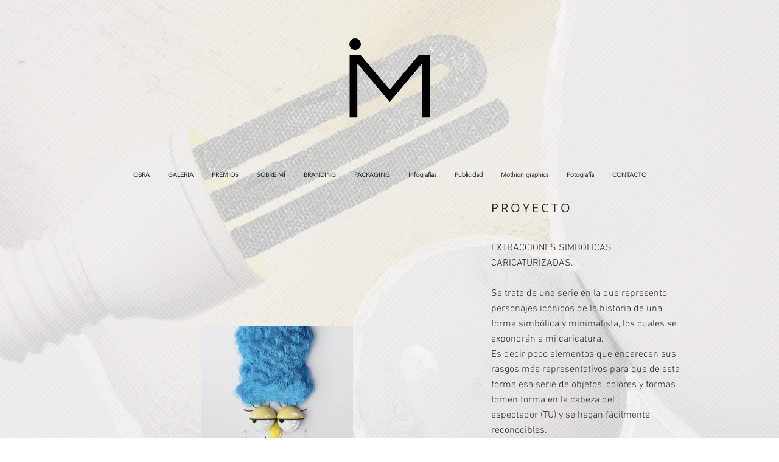

--- FILE ---
content_type: text/html; charset=UTF-8
request_url: https://www.morearte.net/copia-de-s
body_size: 115292
content:
<!DOCTYPE html>
<html lang="es">
<head>
  
  <!-- SEO Tags -->
  <title>Copia de S | misitio</title>
  <link rel="canonical" href="https://www.morearte.net/copia-de-s"/>
  <meta property="og:title" content="Copia de S | misitio"/>
  <meta property="og:url" content="https://www.morearte.net/copia-de-s"/>
  <meta property="og:site_name" content="misitio"/>
  <meta property="og:type" content="website"/>
  <link rel="alternate" href="https://www.morearte.net/copia-de-s" hreflang="x-default"/>
  <link rel="alternate" href="https://www.morearte.net/en/copia-de-s" hreflang="en-us"/>
  <link rel="alternate" href="https://www.morearte.net/copia-de-s" hreflang="es-es"/>
  <meta name="google-site-verification" content="hIliv0Tm_b259ChmUKmzg1Fl85Yr9VY-Kxv82jTOacg"/>
  <meta name="twitter:card" content="summary_large_image"/>
  <meta name="twitter:title" content="Copia de S | misitio"/>

  
  <meta charset='utf-8'>
  <meta name="viewport" content="width=device-width, initial-scale=1" id="wixDesktopViewport" />
  <meta http-equiv="X-UA-Compatible" content="IE=edge">
  <meta name="generator" content="Wix.com Website Builder"/>

  <link rel="icon" sizes="192x192" href="https://static.parastorage.com/client/pfavico.ico" type="image/x-icon"/>
  <link rel="shortcut icon" href="https://static.parastorage.com/client/pfavico.ico" type="image/x-icon"/>
  <link rel="apple-touch-icon" href="https://static.parastorage.com/client/pfavico.ico" type="image/x-icon"/>

  <!-- Safari Pinned Tab Icon -->
  <!-- <link rel="mask-icon" href="https://static.parastorage.com/client/pfavico.ico"> -->

  <!-- Original trials -->
  


  <!-- Segmenter Polyfill -->
  <script>
    if (!window.Intl || !window.Intl.Segmenter) {
      (function() {
        var script = document.createElement('script');
        script.src = 'https://static.parastorage.com/unpkg/@formatjs/intl-segmenter@11.7.10/polyfill.iife.js';
        document.head.appendChild(script);
      })();
    }
  </script>

  <!-- Legacy Polyfills -->
  <script nomodule="" src="https://static.parastorage.com/unpkg/core-js-bundle@3.2.1/minified.js"></script>
  <script nomodule="" src="https://static.parastorage.com/unpkg/focus-within-polyfill@5.0.9/dist/focus-within-polyfill.js"></script>

  <!-- Performance API Polyfills -->
  <script>
  (function () {
    var noop = function noop() {};
    if ("performance" in window === false) {
      window.performance = {};
    }
    window.performance.mark = performance.mark || noop;
    window.performance.measure = performance.measure || noop;
    if ("now" in window.performance === false) {
      var nowOffset = Date.now();
      if (performance.timing && performance.timing.navigationStart) {
        nowOffset = performance.timing.navigationStart;
      }
      window.performance.now = function now() {
        return Date.now() - nowOffset;
      };
    }
  })();
  </script>

  <!-- Globals Definitions -->
  <script>
    (function () {
      var now = Date.now()
      window.initialTimestamps = {
        initialTimestamp: now,
        initialRequestTimestamp: Math.round(performance.timeOrigin ? performance.timeOrigin : now - performance.now())
      }

      window.thunderboltTag = "libs-releases-GA-local"
      window.thunderboltVersion = "1.16803.0"
    })();
  </script>

  <!-- Essential Viewer Model -->
  <script type="application/json" id="wix-essential-viewer-model">{"fleetConfig":{"fleetName":"thunderbolt-seo-renderer","type":"GA","code":0},"mode":{"qa":false,"enableTestApi":false,"debug":false,"ssrIndicator":false,"ssrOnly":false,"siteAssetsFallback":"enable","versionIndicator":false},"componentsLibrariesTopology":[{"artifactId":"editor-elements","namespace":"wixui","url":"https:\/\/static.parastorage.com\/services\/editor-elements\/1.14868.0"},{"artifactId":"editor-elements","namespace":"dsgnsys","url":"https:\/\/static.parastorage.com\/services\/editor-elements\/1.14868.0"}],"siteFeaturesConfigs":{"sessionManager":{"isRunningInDifferentSiteContext":false}},"language":{"userLanguage":"es"},"siteAssets":{"clientTopology":{"mediaRootUrl":"https:\/\/static.wixstatic.com","scriptsUrl":"static.parastorage.com","staticMediaUrl":"https:\/\/static.wixstatic.com\/media","moduleRepoUrl":"https:\/\/static.parastorage.com\/unpkg","fileRepoUrl":"https:\/\/static.parastorage.com\/services","viewerAppsUrl":"https:\/\/viewer-apps.parastorage.com","viewerAssetsUrl":"https:\/\/viewer-assets.parastorage.com","siteAssetsUrl":"https:\/\/siteassets.parastorage.com","pageJsonServerUrls":["https:\/\/pages.parastorage.com","https:\/\/staticorigin.wixstatic.com","https:\/\/www.morearte.net","https:\/\/fallback.wix.com\/wix-html-editor-pages-webapp\/page"],"pathOfTBModulesInFileRepoForFallback":"wix-thunderbolt\/dist\/"}},"siteFeatures":["accessibility","appMonitoring","assetsLoader","businessLogger","captcha","clickHandlerRegistrar","commonConfig","componentsLoader","componentsRegistry","consentPolicy","cookiesManager","cyclicTabbing","domSelectors","environmentWixCodeSdk","environment","locationWixCodeSdk","mpaNavigation","multilingual","navigationManager","navigationPhases","ooi","pages","panorama","renderer","reporter","router","scrollRestoration","seoWixCodeSdk","seo","sessionManager","siteMembersWixCodeSdk","siteMembers","siteScrollBlocker","siteWixCodeSdk","speculationRules","ssrCache","stores","structureApi","thunderboltInitializer","tpaCommons","translations","usedPlatformApis","warmupData","windowMessageRegistrar","windowWixCodeSdk","wixEmbedsApi","componentsReact","platform"],"site":{"externalBaseUrl":"https:\/\/www.morearte.net","isSEO":true},"media":{"staticMediaUrl":"https:\/\/static.wixstatic.com\/media","mediaRootUrl":"https:\/\/static.wixstatic.com\/","staticVideoUrl":"https:\/\/video.wixstatic.com\/"},"requestUrl":"https:\/\/www.morearte.net\/copia-de-s","rollout":{"siteAssetsVersionsRollout":false,"isDACRollout":0,"isTBRollout":false},"commonConfig":{"brand":"wix","host":"VIEWER","bsi":"","consentPolicy":{},"consentPolicyHeader":{},"siteRevision":"1254","renderingFlow":"NONE","language":"es","locale":"es-es"},"interactionSampleRatio":0.01,"dynamicModelUrl":"https:\/\/www.morearte.net\/_api\/v2\/dynamicmodel","accessTokensUrl":"https:\/\/www.morearte.net\/_api\/v1\/access-tokens","isExcludedFromSecurityExperiments":false,"experiments":{"specs.thunderbolt.hardenFetchAndXHR":true,"specs.thunderbolt.securityExperiments":true}}</script>
  <script>window.viewerModel = JSON.parse(document.getElementById('wix-essential-viewer-model').textContent)</script>

  <script>
    window.commonConfig = viewerModel.commonConfig
  </script>

  
  <!-- BEGIN handleAccessTokens bundle -->

  <script data-url="https://static.parastorage.com/services/wix-thunderbolt/dist/handleAccessTokens.inline.4f2f9a53.bundle.min.js">(()=>{"use strict";function e(e){let{context:o,property:r,value:n,enumerable:i=!0}=e,c=e.get,l=e.set;if(!r||void 0===n&&!c&&!l)return new Error("property and value are required");let a=o||globalThis,s=a?.[r],u={};if(void 0!==n)u.value=n;else{if(c){let e=t(c);e&&(u.get=e)}if(l){let e=t(l);e&&(u.set=e)}}let p={...u,enumerable:i||!1,configurable:!1};void 0!==n&&(p.writable=!1);try{Object.defineProperty(a,r,p)}catch(e){return e instanceof TypeError?s:e}return s}function t(e,t){return"function"==typeof e?e:!0===e?.async&&"function"==typeof e.func?t?async function(t){return e.func(t)}:async function(){return e.func()}:"function"==typeof e?.func?e.func:void 0}try{e({property:"strictDefine",value:e})}catch{}try{e({property:"defineStrictObject",value:r})}catch{}try{e({property:"defineStrictMethod",value:n})}catch{}var o=["toString","toLocaleString","valueOf","constructor","prototype"];function r(t){let{context:n,property:c,propertiesToExclude:l=[],skipPrototype:a=!1,hardenPrototypePropertiesToExclude:s=[]}=t;if(!c)return new Error("property is required");let u=(n||globalThis)[c],p={},f=i(n,c);u&&("object"==typeof u||"function"==typeof u)&&Reflect.ownKeys(u).forEach(t=>{if(!l.includes(t)&&!o.includes(t)){let o=i(u,t);if(o&&(o.writable||o.configurable)){let{value:r,get:n,set:i,enumerable:c=!1}=o,l={};void 0!==r?l.value=r:n?l.get=n:i&&(l.set=i);try{let o=e({context:u,property:t,...l,enumerable:c});p[t]=o}catch(e){if(!(e instanceof TypeError))throw e;try{p[t]=o.value||o.get||o.set}catch{}}}}});let d={originalObject:u,originalProperties:p};if(!a&&void 0!==u?.prototype){let e=r({context:u,property:"prototype",propertiesToExclude:s,skipPrototype:!0});e instanceof Error||(d.originalPrototype=e?.originalObject,d.originalPrototypeProperties=e?.originalProperties)}return e({context:n,property:c,value:u,enumerable:f?.enumerable}),d}function n(t,o){let r=(o||globalThis)[t],n=i(o||globalThis,t);return r&&n&&(n.writable||n.configurable)?(Object.freeze(r),e({context:globalThis,property:t,value:r})):r}function i(e,t){if(e&&t)try{return Reflect.getOwnPropertyDescriptor(e,t)}catch{return}}function c(e){if("string"!=typeof e)return e;try{return decodeURIComponent(e).toLowerCase().trim()}catch{return e.toLowerCase().trim()}}function l(e,t){let o="";if("string"==typeof e)o=e.split("=")[0]?.trim()||"";else{if(!e||"string"!=typeof e.name)return!1;o=e.name}return t.has(c(o)||"")}function a(e,t){let o;return o="string"==typeof e?e.split(";").map(e=>e.trim()).filter(e=>e.length>0):e||[],o.filter(e=>!l(e,t))}var s=null;function u(){return null===s&&(s=typeof Document>"u"?void 0:Object.getOwnPropertyDescriptor(Document.prototype,"cookie")),s}function p(t,o){if(!globalThis?.cookieStore)return;let r=globalThis.cookieStore.get.bind(globalThis.cookieStore),n=globalThis.cookieStore.getAll.bind(globalThis.cookieStore),i=globalThis.cookieStore.set.bind(globalThis.cookieStore),c=globalThis.cookieStore.delete.bind(globalThis.cookieStore);return e({context:globalThis.CookieStore.prototype,property:"get",value:async function(e){return l(("string"==typeof e?e:e.name)||"",t)?null:r.call(this,e)},enumerable:!0}),e({context:globalThis.CookieStore.prototype,property:"getAll",value:async function(){return a(await n.apply(this,Array.from(arguments)),t)},enumerable:!0}),e({context:globalThis.CookieStore.prototype,property:"set",value:async function(){let e=Array.from(arguments);if(!l(1===e.length?e[0].name:e[0],t))return i.apply(this,e);o&&console.warn(o)},enumerable:!0}),e({context:globalThis.CookieStore.prototype,property:"delete",value:async function(){let e=Array.from(arguments);if(!l(1===e.length?e[0].name:e[0],t))return c.apply(this,e)},enumerable:!0}),e({context:globalThis.cookieStore,property:"prototype",value:globalThis.CookieStore.prototype,enumerable:!1}),e({context:globalThis,property:"cookieStore",value:globalThis.cookieStore,enumerable:!0}),{get:r,getAll:n,set:i,delete:c}}var f=["TextEncoder","TextDecoder","XMLHttpRequestEventTarget","EventTarget","URL","JSON","Reflect","Object","Array","Map","Set","WeakMap","WeakSet","Promise","Symbol","Error"],d=["addEventListener","removeEventListener","dispatchEvent","encodeURI","encodeURIComponent","decodeURI","decodeURIComponent"];const y=(e,t)=>{try{const o=t?t.get.call(document):document.cookie;return o.split(";").map(e=>e.trim()).filter(t=>t?.startsWith(e))[0]?.split("=")[1]}catch(e){return""}},g=(e="",t="",o="/")=>`${e}=; ${t?`domain=${t};`:""} max-age=0; path=${o}; expires=Thu, 01 Jan 1970 00:00:01 GMT`;function m(){(function(){if("undefined"!=typeof window){const e=performance.getEntriesByType("navigation")[0];return"back_forward"===(e?.type||"")}return!1})()&&function(){const{counter:e}=function(){const e=b("getItem");if(e){const[t,o]=e.split("-"),r=o?parseInt(o,10):0;if(r>=3){const e=t?Number(t):0;if(Date.now()-e>6e4)return{counter:0}}return{counter:r}}return{counter:0}}();e<3?(!function(e=1){b("setItem",`${Date.now()}-${e}`)}(e+1),window.location.reload()):console.error("ATS: Max reload attempts reached")}()}function b(e,t){try{return sessionStorage[e]("reload",t||"")}catch(e){console.error("ATS: Error calling sessionStorage:",e)}}const h="client-session-bind",v="sec-fetch-unsupported",{experiments:w}=window.viewerModel,T=[h,"client-binding",v,"svSession","smSession","server-session-bind","wixSession2","wixSession3"].map(e=>e.toLowerCase()),{cookie:S}=function(t,o){let r=new Set(t);return e({context:document,property:"cookie",set:{func:e=>function(e,t,o,r){let n=u(),i=c(t.split(";")[0]||"")||"";[...o].every(e=>!i.startsWith(e.toLowerCase()))&&n?.set?n.set.call(e,t):r&&console.warn(r)}(document,e,r,o)},get:{func:()=>function(e,t){let o=u();if(!o?.get)throw new Error("Cookie descriptor or getter not available");return a(o.get.call(e),t).join("; ")}(document,r)},enumerable:!0}),{cookieStore:p(r,o),cookie:u()}}(T),k="tbReady",x="security_overrideGlobals",{experiments:E,siteFeaturesConfigs:C,accessTokensUrl:P}=window.viewerModel,R=P,M={},O=(()=>{const e=y(h,S);if(w["specs.thunderbolt.browserCacheReload"]){y(v,S)||e?b("removeItem"):m()}return(()=>{const e=g(h),t=g(h,location.hostname);S.set.call(document,e),S.set.call(document,t)})(),e})();O&&(M["client-binding"]=O);const D=fetch;addEventListener(k,function e(t){const{logger:o}=t.detail;try{window.tb.init({fetch:D,fetchHeaders:M})}catch(e){const t=new Error("TB003");o.meter(`${x}_${t.message}`,{paramsOverrides:{errorType:x,eventString:t.message}}),window?.viewerModel?.mode.debug&&console.error(e)}finally{removeEventListener(k,e)}}),E["specs.thunderbolt.hardenFetchAndXHR"]||(window.fetchDynamicModel=()=>C.sessionManager.isRunningInDifferentSiteContext?Promise.resolve({}):fetch(R,{credentials:"same-origin",headers:M}).then(function(e){if(!e.ok)throw new Error(`[${e.status}]${e.statusText}`);return e.json()}),window.dynamicModelPromise=window.fetchDynamicModel())})();
//# sourceMappingURL=https://static.parastorage.com/services/wix-thunderbolt/dist/handleAccessTokens.inline.4f2f9a53.bundle.min.js.map</script>

<!-- END handleAccessTokens bundle -->

<!-- BEGIN overrideGlobals bundle -->

<script data-url="https://static.parastorage.com/services/wix-thunderbolt/dist/overrideGlobals.inline.ec13bfcf.bundle.min.js">(()=>{"use strict";function e(e){let{context:r,property:o,value:n,enumerable:i=!0}=e,c=e.get,a=e.set;if(!o||void 0===n&&!c&&!a)return new Error("property and value are required");let l=r||globalThis,u=l?.[o],s={};if(void 0!==n)s.value=n;else{if(c){let e=t(c);e&&(s.get=e)}if(a){let e=t(a);e&&(s.set=e)}}let p={...s,enumerable:i||!1,configurable:!1};void 0!==n&&(p.writable=!1);try{Object.defineProperty(l,o,p)}catch(e){return e instanceof TypeError?u:e}return u}function t(e,t){return"function"==typeof e?e:!0===e?.async&&"function"==typeof e.func?t?async function(t){return e.func(t)}:async function(){return e.func()}:"function"==typeof e?.func?e.func:void 0}try{e({property:"strictDefine",value:e})}catch{}try{e({property:"defineStrictObject",value:o})}catch{}try{e({property:"defineStrictMethod",value:n})}catch{}var r=["toString","toLocaleString","valueOf","constructor","prototype"];function o(t){let{context:n,property:c,propertiesToExclude:a=[],skipPrototype:l=!1,hardenPrototypePropertiesToExclude:u=[]}=t;if(!c)return new Error("property is required");let s=(n||globalThis)[c],p={},f=i(n,c);s&&("object"==typeof s||"function"==typeof s)&&Reflect.ownKeys(s).forEach(t=>{if(!a.includes(t)&&!r.includes(t)){let r=i(s,t);if(r&&(r.writable||r.configurable)){let{value:o,get:n,set:i,enumerable:c=!1}=r,a={};void 0!==o?a.value=o:n?a.get=n:i&&(a.set=i);try{let r=e({context:s,property:t,...a,enumerable:c});p[t]=r}catch(e){if(!(e instanceof TypeError))throw e;try{p[t]=r.value||r.get||r.set}catch{}}}}});let d={originalObject:s,originalProperties:p};if(!l&&void 0!==s?.prototype){let e=o({context:s,property:"prototype",propertiesToExclude:u,skipPrototype:!0});e instanceof Error||(d.originalPrototype=e?.originalObject,d.originalPrototypeProperties=e?.originalProperties)}return e({context:n,property:c,value:s,enumerable:f?.enumerable}),d}function n(t,r){let o=(r||globalThis)[t],n=i(r||globalThis,t);return o&&n&&(n.writable||n.configurable)?(Object.freeze(o),e({context:globalThis,property:t,value:o})):o}function i(e,t){if(e&&t)try{return Reflect.getOwnPropertyDescriptor(e,t)}catch{return}}function c(e){if("string"!=typeof e)return e;try{return decodeURIComponent(e).toLowerCase().trim()}catch{return e.toLowerCase().trim()}}function a(e,t){return e instanceof Headers?e.forEach((r,o)=>{l(o,t)||e.delete(o)}):Object.keys(e).forEach(r=>{l(r,t)||delete e[r]}),e}function l(e,t){return!t.has(c(e)||"")}function u(e,t){let r=!0,o=function(e){let t,r;if(globalThis.Request&&e instanceof Request)t=e.url;else{if("function"!=typeof e?.toString)throw new Error("Unsupported type for url");t=e.toString()}try{return new URL(t).pathname}catch{return r=t.replace(/#.+/gi,"").split("?").shift(),r.startsWith("/")?r:`/${r}`}}(e),n=c(o);return n&&t.some(e=>n.includes(e))&&(r=!1),r}function s(t,r,o){let n=fetch,i=XMLHttpRequest,c=new Set(r);function s(){let e=new i,r=e.open,n=e.setRequestHeader;return e.open=function(){let n=Array.from(arguments),i=n[1];if(n.length<2||u(i,t))return r.apply(e,n);throw new Error(o||`Request not allowed for path ${i}`)},e.setRequestHeader=function(t,r){l(decodeURIComponent(t),c)&&n.call(e,t,r)},e}return e({property:"fetch",value:function(){let e=function(e,t){return globalThis.Request&&e[0]instanceof Request&&e[0]?.headers?a(e[0].headers,t):e[1]?.headers&&a(e[1].headers,t),e}(arguments,c);return u(arguments[0],t)?n.apply(globalThis,Array.from(e)):new Promise((e,t)=>{t(new Error(o||`Request not allowed for path ${arguments[0]}`))})},enumerable:!0}),e({property:"XMLHttpRequest",value:s,enumerable:!0}),Object.keys(i).forEach(e=>{s[e]=i[e]}),{fetch:n,XMLHttpRequest:i}}var p=["TextEncoder","TextDecoder","XMLHttpRequestEventTarget","EventTarget","URL","JSON","Reflect","Object","Array","Map","Set","WeakMap","WeakSet","Promise","Symbol","Error"],f=["addEventListener","removeEventListener","dispatchEvent","encodeURI","encodeURIComponent","decodeURI","decodeURIComponent"];const d=function(){let t=globalThis.open,r=document.open;function o(e,r,o){let n="string"!=typeof e,i=t.call(window,e,r,o);return n||e&&function(e){return e.startsWith("//")&&/(?:[a-z0-9](?:[a-z0-9-]{0,61}[a-z0-9])?\.)+[a-z0-9][a-z0-9-]{0,61}[a-z0-9]/g.test(`${location.protocol}:${e}`)&&(e=`${location.protocol}${e}`),!e.startsWith("http")||new URL(e).hostname===location.hostname}(e)?{}:i}return e({property:"open",value:o,context:globalThis,enumerable:!0}),e({property:"open",value:function(e,t,n){return e?o(e,t,n):r.call(document,e||"",t||"",n||"")},context:document,enumerable:!0}),{open:t,documentOpen:r}},y=function(){let t=document.createElement,r=Element.prototype.setAttribute,o=Element.prototype.setAttributeNS;return e({property:"createElement",context:document,value:function(n,i){let a=t.call(document,n,i);if("iframe"===c(n)){e({property:"srcdoc",context:a,get:()=>"",set:()=>{console.warn("`srcdoc` is not allowed in iframe elements.")}});let t=function(e,t){"srcdoc"!==e.toLowerCase()?r.call(a,e,t):console.warn("`srcdoc` attribute is not allowed to be set.")},n=function(e,t,r){"srcdoc"!==t.toLowerCase()?o.call(a,e,t,r):console.warn("`srcdoc` attribute is not allowed to be set.")};a.setAttribute=t,a.setAttributeNS=n}return a},enumerable:!0}),{createElement:t,setAttribute:r,setAttributeNS:o}},m=["client-binding"],b=["/_api/v1/access-tokens","/_api/v2/dynamicmodel","/_api/one-app-session-web/v3/businesses"],h=function(){let t=setTimeout,r=setInterval;return o("setTimeout",0,globalThis),o("setInterval",0,globalThis),{setTimeout:t,setInterval:r};function o(t,r,o){let n=o||globalThis,i=n[t];if(!i||"function"!=typeof i)throw new Error(`Function ${t} not found or is not a function`);e({property:t,value:function(){let e=Array.from(arguments);if("string"!=typeof e[r])return i.apply(n,e);console.warn(`Calling ${t} with a String Argument at index ${r} is not allowed`)},context:o,enumerable:!0})}},v=function(){if(navigator&&"serviceWorker"in navigator){let t=navigator.serviceWorker.register;return e({context:navigator.serviceWorker,property:"register",value:function(){console.log("Service worker registration is not allowed")},enumerable:!0}),{register:t}}return{}};performance.mark("overrideGlobals started");const{isExcludedFromSecurityExperiments:g,experiments:w}=window.viewerModel,E=!g&&w["specs.thunderbolt.securityExperiments"];try{d(),E&&y(),w["specs.thunderbolt.hardenFetchAndXHR"]&&E&&s(b,m),v(),(e=>{let t=[],r=[];r=r.concat(["TextEncoder","TextDecoder"]),e&&(r=r.concat(["XMLHttpRequestEventTarget","EventTarget"])),r=r.concat(["URL","JSON"]),e&&(t=t.concat(["addEventListener","removeEventListener"])),t=t.concat(["encodeURI","encodeURIComponent","decodeURI","decodeURIComponent"]),r=r.concat(["String","Number"]),e&&r.push("Object"),r=r.concat(["Reflect"]),t.forEach(e=>{n(e),["addEventListener","removeEventListener"].includes(e)&&n(e,document)}),r.forEach(e=>{o({property:e})})})(E),E&&h()}catch(e){window?.viewerModel?.mode.debug&&console.error(e);const t=new Error("TB006");window.fedops?.reportError(t,"security_overrideGlobals"),window.Sentry?window.Sentry.captureException(t):globalThis.defineStrictProperty("sentryBuffer",[t],window,!1)}performance.mark("overrideGlobals ended")})();
//# sourceMappingURL=https://static.parastorage.com/services/wix-thunderbolt/dist/overrideGlobals.inline.ec13bfcf.bundle.min.js.map</script>

<!-- END overrideGlobals bundle -->


  
  <script>
    window.commonConfig = viewerModel.commonConfig

	
  </script>

  <!-- Initial CSS -->
  <style data-url="https://static.parastorage.com/services/wix-thunderbolt/dist/main.347af09f.min.css">@keyframes slide-horizontal-new{0%{transform:translateX(100%)}}@keyframes slide-horizontal-old{80%{opacity:1}to{opacity:0;transform:translateX(-100%)}}@keyframes slide-vertical-new{0%{transform:translateY(-100%)}}@keyframes slide-vertical-old{80%{opacity:1}to{opacity:0;transform:translateY(100%)}}@keyframes out-in-new{0%{opacity:0}}@keyframes out-in-old{to{opacity:0}}:root:active-view-transition{view-transition-name:none}::view-transition{pointer-events:none}:root:active-view-transition::view-transition-new(page-group),:root:active-view-transition::view-transition-old(page-group){animation-duration:.6s;cursor:wait;pointer-events:all}:root:active-view-transition-type(SlideHorizontal)::view-transition-old(page-group){animation:slide-horizontal-old .6s cubic-bezier(.83,0,.17,1) forwards;mix-blend-mode:normal}:root:active-view-transition-type(SlideHorizontal)::view-transition-new(page-group){animation:slide-horizontal-new .6s cubic-bezier(.83,0,.17,1) backwards;mix-blend-mode:normal}:root:active-view-transition-type(SlideVertical)::view-transition-old(page-group){animation:slide-vertical-old .6s cubic-bezier(.83,0,.17,1) forwards;mix-blend-mode:normal}:root:active-view-transition-type(SlideVertical)::view-transition-new(page-group){animation:slide-vertical-new .6s cubic-bezier(.83,0,.17,1) backwards;mix-blend-mode:normal}:root:active-view-transition-type(OutIn)::view-transition-old(page-group){animation:out-in-old .35s cubic-bezier(.22,1,.36,1) forwards}:root:active-view-transition-type(OutIn)::view-transition-new(page-group){animation:out-in-new .35s cubic-bezier(.64,0,.78,0) .35s backwards}@media(prefers-reduced-motion:reduce){::view-transition-group(*),::view-transition-new(*),::view-transition-old(*){animation:none!important}}body,html{background:transparent;border:0;margin:0;outline:0;padding:0;vertical-align:baseline}body{--scrollbar-width:0px;font-family:Arial,Helvetica,sans-serif;font-size:10px}body,html{height:100%}body{overflow-x:auto;overflow-y:scroll}body:not(.responsive) #site-root{min-width:var(--site-width);width:100%}body:not([data-js-loaded]) [data-hide-prejs]{visibility:hidden}interact-element{display:contents}#SITE_CONTAINER{position:relative}:root{--one-unit:1vw;--section-max-width:9999px;--spx-stopper-max:9999px;--spx-stopper-min:0px;--browser-zoom:1}@supports(-webkit-appearance:none) and (stroke-color:transparent){:root{--safari-sticky-fix:opacity;--experimental-safari-sticky-fix:translateZ(0)}}@supports(container-type:inline-size){:root{--one-unit:1cqw}}[id^=oldHoverBox-]{mix-blend-mode:plus-lighter;transition:opacity .5s ease,visibility .5s ease}[data-mesh-id$=inlineContent-gridContainer]:has(>[id^=oldHoverBox-]){isolation:isolate}</style>
<style data-url="https://static.parastorage.com/services/wix-thunderbolt/dist/main.renderer.25146d00.min.css">a,abbr,acronym,address,applet,b,big,blockquote,button,caption,center,cite,code,dd,del,dfn,div,dl,dt,em,fieldset,font,footer,form,h1,h2,h3,h4,h5,h6,header,i,iframe,img,ins,kbd,label,legend,li,nav,object,ol,p,pre,q,s,samp,section,small,span,strike,strong,sub,sup,table,tbody,td,tfoot,th,thead,title,tr,tt,u,ul,var{background:transparent;border:0;margin:0;outline:0;padding:0;vertical-align:baseline}input,select,textarea{box-sizing:border-box;font-family:Helvetica,Arial,sans-serif}ol,ul{list-style:none}blockquote,q{quotes:none}ins{text-decoration:none}del{text-decoration:line-through}table{border-collapse:collapse;border-spacing:0}a{cursor:pointer;text-decoration:none}.testStyles{overflow-y:hidden}.reset-button{-webkit-appearance:none;background:none;border:0;color:inherit;font:inherit;line-height:normal;outline:0;overflow:visible;padding:0;-webkit-user-select:none;-moz-user-select:none;-ms-user-select:none}:focus{outline:none}body.device-mobile-optimized:not(.disable-site-overflow){overflow-x:hidden;overflow-y:scroll}body.device-mobile-optimized:not(.responsive) #SITE_CONTAINER{margin-left:auto;margin-right:auto;overflow-x:visible;position:relative;width:320px}body.device-mobile-optimized:not(.responsive):not(.blockSiteScrolling) #SITE_CONTAINER{margin-top:0}body.device-mobile-optimized>*{max-width:100%!important}body.device-mobile-optimized #site-root{overflow-x:hidden;overflow-y:hidden}@supports(overflow:clip){body.device-mobile-optimized #site-root{overflow-x:clip;overflow-y:clip}}body.device-mobile-non-optimized #SITE_CONTAINER #site-root{overflow-x:clip;overflow-y:clip}body.device-mobile-non-optimized.fullScreenMode{background-color:#5f6360}body.device-mobile-non-optimized.fullScreenMode #MOBILE_ACTIONS_MENU,body.device-mobile-non-optimized.fullScreenMode #SITE_BACKGROUND,body.device-mobile-non-optimized.fullScreenMode #site-root,body.fullScreenMode #WIX_ADS{visibility:hidden}body.fullScreenMode{overflow-x:hidden!important;overflow-y:hidden!important}body.fullScreenMode.device-mobile-optimized #TINY_MENU{opacity:0;pointer-events:none}body.fullScreenMode-scrollable.device-mobile-optimized{overflow-x:hidden!important;overflow-y:auto!important}body.fullScreenMode-scrollable.device-mobile-optimized #masterPage,body.fullScreenMode-scrollable.device-mobile-optimized #site-root{overflow-x:hidden!important;overflow-y:hidden!important}body.fullScreenMode-scrollable.device-mobile-optimized #SITE_BACKGROUND,body.fullScreenMode-scrollable.device-mobile-optimized #masterPage{height:auto!important}body.fullScreenMode-scrollable.device-mobile-optimized #masterPage.mesh-layout{height:0!important}body.blockSiteScrolling,body.siteScrollingBlocked{position:fixed;width:100%}body.siteScrollingBlockedIOSFix{overflow:hidden!important}body.blockSiteScrolling #SITE_CONTAINER{margin-top:calc(var(--blocked-site-scroll-margin-top)*-1)}#site-root{margin:0 auto;min-height:100%;position:relative;top:var(--wix-ads-height)}#site-root img:not([src]){visibility:hidden}#site-root svg img:not([src]){visibility:visible}.auto-generated-link{color:inherit}#SCROLL_TO_BOTTOM,#SCROLL_TO_TOP{height:0}.has-click-trigger{cursor:pointer}.fullScreenOverlay{bottom:0;display:flex;justify-content:center;left:0;overflow-y:hidden;position:fixed;right:0;top:-60px;z-index:1005}.fullScreenOverlay>.fullScreenOverlayContent{bottom:0;left:0;margin:0 auto;overflow:hidden;position:absolute;right:0;top:60px;transform:translateZ(0)}[data-mesh-id$=centeredContent],[data-mesh-id$=form],[data-mesh-id$=inlineContent]{pointer-events:none;position:relative}[data-mesh-id$=-gridWrapper],[data-mesh-id$=-rotated-wrapper]{pointer-events:none}[data-mesh-id$=-gridContainer]>*,[data-mesh-id$=-rotated-wrapper]>*,[data-mesh-id$=inlineContent]>:not([data-mesh-id$=-gridContainer]){pointer-events:auto}.device-mobile-optimized #masterPage.mesh-layout #SOSP_CONTAINER_CUSTOM_ID{grid-area:2/1/3/2;-ms-grid-row:2;position:relative}#masterPage.mesh-layout{-ms-grid-rows:max-content max-content min-content max-content;-ms-grid-columns:100%;align-items:start;display:-ms-grid;display:grid;grid-template-columns:100%;grid-template-rows:max-content max-content min-content max-content;justify-content:stretch}#masterPage.mesh-layout #PAGES_CONTAINER,#masterPage.mesh-layout #SITE_FOOTER-placeholder,#masterPage.mesh-layout #SITE_FOOTER_WRAPPER,#masterPage.mesh-layout #SITE_HEADER-placeholder,#masterPage.mesh-layout #SITE_HEADER_WRAPPER,#masterPage.mesh-layout #SOSP_CONTAINER_CUSTOM_ID[data-state~=mobileView],#masterPage.mesh-layout #soapAfterPagesContainer,#masterPage.mesh-layout #soapBeforePagesContainer{-ms-grid-row-align:start;-ms-grid-column-align:start;-ms-grid-column:1}#masterPage.mesh-layout #SITE_HEADER-placeholder,#masterPage.mesh-layout #SITE_HEADER_WRAPPER{grid-area:1/1/2/2;-ms-grid-row:1}#masterPage.mesh-layout #PAGES_CONTAINER,#masterPage.mesh-layout #soapAfterPagesContainer,#masterPage.mesh-layout #soapBeforePagesContainer{grid-area:3/1/4/2;-ms-grid-row:3}#masterPage.mesh-layout #soapAfterPagesContainer,#masterPage.mesh-layout #soapBeforePagesContainer{width:100%}#masterPage.mesh-layout #PAGES_CONTAINER{align-self:stretch}#masterPage.mesh-layout main#PAGES_CONTAINER{display:block}#masterPage.mesh-layout #SITE_FOOTER-placeholder,#masterPage.mesh-layout #SITE_FOOTER_WRAPPER{grid-area:4/1/5/2;-ms-grid-row:4}#masterPage.mesh-layout #SITE_PAGES,#masterPage.mesh-layout [data-mesh-id=PAGES_CONTAINERcenteredContent],#masterPage.mesh-layout [data-mesh-id=PAGES_CONTAINERinlineContent]{height:100%}#masterPage.mesh-layout.desktop>*{width:100%}#masterPage.mesh-layout #PAGES_CONTAINER,#masterPage.mesh-layout #SITE_FOOTER,#masterPage.mesh-layout #SITE_FOOTER_WRAPPER,#masterPage.mesh-layout #SITE_HEADER,#masterPage.mesh-layout #SITE_HEADER_WRAPPER,#masterPage.mesh-layout #SITE_PAGES,#masterPage.mesh-layout #masterPageinlineContent{position:relative}#masterPage.mesh-layout #SITE_HEADER{grid-area:1/1/2/2}#masterPage.mesh-layout #SITE_FOOTER{grid-area:4/1/5/2}#masterPage.mesh-layout.overflow-x-clip #SITE_FOOTER,#masterPage.mesh-layout.overflow-x-clip #SITE_HEADER{overflow-x:clip}[data-z-counter]{z-index:0}[data-z-counter="0"]{z-index:auto}.wixSiteProperties{-webkit-font-smoothing:antialiased;-moz-osx-font-smoothing:grayscale}:root{--wst-button-color-fill-primary:rgb(var(--color_48));--wst-button-color-border-primary:rgb(var(--color_49));--wst-button-color-text-primary:rgb(var(--color_50));--wst-button-color-fill-primary-hover:rgb(var(--color_51));--wst-button-color-border-primary-hover:rgb(var(--color_52));--wst-button-color-text-primary-hover:rgb(var(--color_53));--wst-button-color-fill-primary-disabled:rgb(var(--color_54));--wst-button-color-border-primary-disabled:rgb(var(--color_55));--wst-button-color-text-primary-disabled:rgb(var(--color_56));--wst-button-color-fill-secondary:rgb(var(--color_57));--wst-button-color-border-secondary:rgb(var(--color_58));--wst-button-color-text-secondary:rgb(var(--color_59));--wst-button-color-fill-secondary-hover:rgb(var(--color_60));--wst-button-color-border-secondary-hover:rgb(var(--color_61));--wst-button-color-text-secondary-hover:rgb(var(--color_62));--wst-button-color-fill-secondary-disabled:rgb(var(--color_63));--wst-button-color-border-secondary-disabled:rgb(var(--color_64));--wst-button-color-text-secondary-disabled:rgb(var(--color_65));--wst-color-fill-base-1:rgb(var(--color_36));--wst-color-fill-base-2:rgb(var(--color_37));--wst-color-fill-base-shade-1:rgb(var(--color_38));--wst-color-fill-base-shade-2:rgb(var(--color_39));--wst-color-fill-base-shade-3:rgb(var(--color_40));--wst-color-fill-accent-1:rgb(var(--color_41));--wst-color-fill-accent-2:rgb(var(--color_42));--wst-color-fill-accent-3:rgb(var(--color_43));--wst-color-fill-accent-4:rgb(var(--color_44));--wst-color-fill-background-primary:rgb(var(--color_11));--wst-color-fill-background-secondary:rgb(var(--color_12));--wst-color-text-primary:rgb(var(--color_15));--wst-color-text-secondary:rgb(var(--color_14));--wst-color-action:rgb(var(--color_18));--wst-color-disabled:rgb(var(--color_39));--wst-color-title:rgb(var(--color_45));--wst-color-subtitle:rgb(var(--color_46));--wst-color-line:rgb(var(--color_47));--wst-font-style-h2:var(--font_2);--wst-font-style-h3:var(--font_3);--wst-font-style-h4:var(--font_4);--wst-font-style-h5:var(--font_5);--wst-font-style-h6:var(--font_6);--wst-font-style-body-large:var(--font_7);--wst-font-style-body-medium:var(--font_8);--wst-font-style-body-small:var(--font_9);--wst-font-style-body-x-small:var(--font_10);--wst-color-custom-1:rgb(var(--color_13));--wst-color-custom-2:rgb(var(--color_16));--wst-color-custom-3:rgb(var(--color_17));--wst-color-custom-4:rgb(var(--color_19));--wst-color-custom-5:rgb(var(--color_20));--wst-color-custom-6:rgb(var(--color_21));--wst-color-custom-7:rgb(var(--color_22));--wst-color-custom-8:rgb(var(--color_23));--wst-color-custom-9:rgb(var(--color_24));--wst-color-custom-10:rgb(var(--color_25));--wst-color-custom-11:rgb(var(--color_26));--wst-color-custom-12:rgb(var(--color_27));--wst-color-custom-13:rgb(var(--color_28));--wst-color-custom-14:rgb(var(--color_29));--wst-color-custom-15:rgb(var(--color_30));--wst-color-custom-16:rgb(var(--color_31));--wst-color-custom-17:rgb(var(--color_32));--wst-color-custom-18:rgb(var(--color_33));--wst-color-custom-19:rgb(var(--color_34));--wst-color-custom-20:rgb(var(--color_35))}.wix-presets-wrapper{display:contents}</style>

  <meta name="format-detection" content="telephone=no">
  <meta name="skype_toolbar" content="skype_toolbar_parser_compatible">
  
  

  

  

  <!-- head performance data start -->
  
  <!-- head performance data end -->
  

    


    
<style data-href="https://static.parastorage.com/services/editor-elements-library/dist/thunderbolt/rb_wixui.thunderbolt_bootstrap-classic.72e6a2a3.min.css">.PlZyDq{touch-action:manipulation}.uDW_Qe{align-items:center;box-sizing:border-box;display:flex;justify-content:var(--label-align);min-width:100%;text-align:initial;width:-moz-max-content;width:max-content}.uDW_Qe:before{max-width:var(--margin-start,0)}.uDW_Qe:after,.uDW_Qe:before{align-self:stretch;content:"";flex-grow:1}.uDW_Qe:after{max-width:var(--margin-end,0)}.FubTgk{height:100%}.FubTgk .uDW_Qe{border-radius:var(--corvid-border-radius,var(--rd,0));bottom:0;box-shadow:var(--shd,0 1px 4px rgba(0,0,0,.6));left:0;position:absolute;right:0;top:0;transition:var(--trans1,border-color .4s ease 0s,background-color .4s ease 0s)}.FubTgk .uDW_Qe:link,.FubTgk .uDW_Qe:visited{border-color:transparent}.FubTgk .l7_2fn{color:var(--corvid-color,rgb(var(--txt,var(--color_15,color_15))));font:var(--fnt,var(--font_5));margin:0;position:relative;transition:var(--trans2,color .4s ease 0s);white-space:nowrap}.FubTgk[aria-disabled=false] .uDW_Qe{background-color:var(--corvid-background-color,rgba(var(--bg,var(--color_17,color_17)),var(--alpha-bg,1)));border:solid var(--corvid-border-color,rgba(var(--brd,var(--color_15,color_15)),var(--alpha-brd,1))) var(--corvid-border-width,var(--brw,0));cursor:pointer!important}:host(.device-mobile-optimized) .FubTgk[aria-disabled=false]:active .uDW_Qe,body.device-mobile-optimized .FubTgk[aria-disabled=false]:active .uDW_Qe{background-color:var(--corvid-hover-background-color,rgba(var(--bgh,var(--color_18,color_18)),var(--alpha-bgh,1)));border-color:var(--corvid-hover-border-color,rgba(var(--brdh,var(--color_15,color_15)),var(--alpha-brdh,1)))}:host(.device-mobile-optimized) .FubTgk[aria-disabled=false]:active .l7_2fn,body.device-mobile-optimized .FubTgk[aria-disabled=false]:active .l7_2fn{color:var(--corvid-hover-color,rgb(var(--txth,var(--color_15,color_15))))}:host(:not(.device-mobile-optimized)) .FubTgk[aria-disabled=false]:hover .uDW_Qe,body:not(.device-mobile-optimized) .FubTgk[aria-disabled=false]:hover .uDW_Qe{background-color:var(--corvid-hover-background-color,rgba(var(--bgh,var(--color_18,color_18)),var(--alpha-bgh,1)));border-color:var(--corvid-hover-border-color,rgba(var(--brdh,var(--color_15,color_15)),var(--alpha-brdh,1)))}:host(:not(.device-mobile-optimized)) .FubTgk[aria-disabled=false]:hover .l7_2fn,body:not(.device-mobile-optimized) .FubTgk[aria-disabled=false]:hover .l7_2fn{color:var(--corvid-hover-color,rgb(var(--txth,var(--color_15,color_15))))}.FubTgk[aria-disabled=true] .uDW_Qe{background-color:var(--corvid-disabled-background-color,rgba(var(--bgd,204,204,204),var(--alpha-bgd,1)));border-color:var(--corvid-disabled-border-color,rgba(var(--brdd,204,204,204),var(--alpha-brdd,1)));border-style:solid;border-width:var(--corvid-border-width,var(--brw,0))}.FubTgk[aria-disabled=true] .l7_2fn{color:var(--corvid-disabled-color,rgb(var(--txtd,255,255,255)))}.uUxqWY{align-items:center;box-sizing:border-box;display:flex;justify-content:var(--label-align);min-width:100%;text-align:initial;width:-moz-max-content;width:max-content}.uUxqWY:before{max-width:var(--margin-start,0)}.uUxqWY:after,.uUxqWY:before{align-self:stretch;content:"";flex-grow:1}.uUxqWY:after{max-width:var(--margin-end,0)}.Vq4wYb[aria-disabled=false] .uUxqWY{cursor:pointer}:host(.device-mobile-optimized) .Vq4wYb[aria-disabled=false]:active .wJVzSK,body.device-mobile-optimized .Vq4wYb[aria-disabled=false]:active .wJVzSK{color:var(--corvid-hover-color,rgb(var(--txth,var(--color_15,color_15))));transition:var(--trans,color .4s ease 0s)}:host(:not(.device-mobile-optimized)) .Vq4wYb[aria-disabled=false]:hover .wJVzSK,body:not(.device-mobile-optimized) .Vq4wYb[aria-disabled=false]:hover .wJVzSK{color:var(--corvid-hover-color,rgb(var(--txth,var(--color_15,color_15))));transition:var(--trans,color .4s ease 0s)}.Vq4wYb .uUxqWY{bottom:0;left:0;position:absolute;right:0;top:0}.Vq4wYb .wJVzSK{color:var(--corvid-color,rgb(var(--txt,var(--color_15,color_15))));font:var(--fnt,var(--font_5));transition:var(--trans,color .4s ease 0s);white-space:nowrap}.Vq4wYb[aria-disabled=true] .wJVzSK{color:var(--corvid-disabled-color,rgb(var(--txtd,255,255,255)))}:host(:not(.device-mobile-optimized)) .CohWsy,body:not(.device-mobile-optimized) .CohWsy{display:flex}:host(:not(.device-mobile-optimized)) .V5AUxf,body:not(.device-mobile-optimized) .V5AUxf{-moz-column-gap:var(--margin);column-gap:var(--margin);direction:var(--direction);display:flex;margin:0 auto;position:relative;width:calc(100% - var(--padding)*2)}:host(:not(.device-mobile-optimized)) .V5AUxf>*,body:not(.device-mobile-optimized) .V5AUxf>*{direction:ltr;flex:var(--column-flex) 1 0%;left:0;margin-bottom:var(--padding);margin-top:var(--padding);min-width:0;position:relative;top:0}:host(.device-mobile-optimized) .V5AUxf,body.device-mobile-optimized .V5AUxf{display:block;padding-bottom:var(--padding-y);padding-left:var(--padding-x,0);padding-right:var(--padding-x,0);padding-top:var(--padding-y);position:relative}:host(.device-mobile-optimized) .V5AUxf>*,body.device-mobile-optimized .V5AUxf>*{margin-bottom:var(--margin);position:relative}:host(.device-mobile-optimized) .V5AUxf>:first-child,body.device-mobile-optimized .V5AUxf>:first-child{margin-top:var(--firstChildMarginTop,0)}:host(.device-mobile-optimized) .V5AUxf>:last-child,body.device-mobile-optimized .V5AUxf>:last-child{margin-bottom:var(--lastChildMarginBottom)}.LIhNy3{backface-visibility:hidden}.jhxvbR,.mtrorN{display:block;height:100%;width:100%}.jhxvbR img{max-width:var(--wix-img-max-width,100%)}.jhxvbR[data-animate-blur] img{filter:blur(9px);transition:filter .8s ease-in}.jhxvbR[data-animate-blur] img[data-load-done]{filter:none}.if7Vw2{height:100%;left:0;-webkit-mask-image:var(--mask-image,none);mask-image:var(--mask-image,none);-webkit-mask-position:var(--mask-position,0);mask-position:var(--mask-position,0);-webkit-mask-repeat:var(--mask-repeat,no-repeat);mask-repeat:var(--mask-repeat,no-repeat);-webkit-mask-size:var(--mask-size,100%);mask-size:var(--mask-size,100%);overflow:hidden;pointer-events:var(--fill-layer-background-media-pointer-events);position:absolute;top:0;width:100%}.if7Vw2.f0uTJH{clip:rect(0,auto,auto,0)}.if7Vw2 .i1tH8h{height:100%;position:absolute;top:0;width:100%}.if7Vw2 .DXi4PB{height:var(--fill-layer-image-height,100%);opacity:var(--fill-layer-image-opacity)}.if7Vw2 .DXi4PB img{height:100%;width:100%}@supports(-webkit-hyphens:none){.if7Vw2.f0uTJH{clip:auto;-webkit-clip-path:inset(0)}}.wG8dni{height:100%}.tcElKx{background-color:var(--bg-overlay-color);background-image:var(--bg-gradient);transition:var(--inherit-transition)}.ImALHf,.Ybjs9b{opacity:var(--fill-layer-video-opacity)}.UWmm3w{bottom:var(--media-padding-bottom);height:var(--media-padding-height);position:absolute;top:var(--media-padding-top);width:100%}.Yjj1af{transform:scale(var(--scale,1));transition:var(--transform-duration,transform 0s)}.ImALHf{height:100%;position:relative;width:100%}.KCM6zk{opacity:var(--fill-layer-video-opacity,var(--fill-layer-image-opacity,1))}.KCM6zk .DXi4PB,.KCM6zk .ImALHf,.KCM6zk .Ybjs9b{opacity:1}._uqPqy{clip-path:var(--fill-layer-clip)}._uqPqy,.eKyYhK{position:absolute;top:0}._uqPqy,.eKyYhK,.x0mqQS img{height:100%;width:100%}.pnCr6P{opacity:0}.blf7sp,.pnCr6P{position:absolute;top:0}.blf7sp{height:0;left:0;overflow:hidden;width:0}.rWP3Gv{left:0;pointer-events:var(--fill-layer-background-media-pointer-events);position:var(--fill-layer-background-media-position)}.Tr4n3d,.rWP3Gv,.wRqk6s{height:100%;top:0;width:100%}.wRqk6s{position:absolute}.Tr4n3d{background-color:var(--fill-layer-background-overlay-color);opacity:var(--fill-layer-background-overlay-blend-opacity-fallback,1);position:var(--fill-layer-background-overlay-position);transform:var(--fill-layer-background-overlay-transform)}@supports(mix-blend-mode:overlay){.Tr4n3d{mix-blend-mode:var(--fill-layer-background-overlay-blend-mode);opacity:var(--fill-layer-background-overlay-blend-opacity,1)}}.VXAmO2{--divider-pin-height__:min(1,calc(var(--divider-layers-pin-factor__) + 1));--divider-pin-layer-height__:var( --divider-layers-pin-factor__ );--divider-pin-border__:min(1,calc(var(--divider-layers-pin-factor__) / -1 + 1));height:calc(var(--divider-height__) + var(--divider-pin-height__)*var(--divider-layers-size__)*var(--divider-layers-y__))}.VXAmO2,.VXAmO2 .dy3w_9{left:0;position:absolute;width:100%}.VXAmO2 .dy3w_9{--divider-layer-i__:var(--divider-layer-i,0);background-position:left calc(50% + var(--divider-offset-x__) + var(--divider-layers-x__)*var(--divider-layer-i__)) bottom;background-repeat:repeat-x;border-bottom-style:solid;border-bottom-width:calc(var(--divider-pin-border__)*var(--divider-layer-i__)*var(--divider-layers-y__));height:calc(var(--divider-height__) + var(--divider-pin-layer-height__)*var(--divider-layer-i__)*var(--divider-layers-y__));opacity:calc(1 - var(--divider-layer-i__)/(var(--divider-layer-i__) + 1))}.UORcXs{--divider-height__:var(--divider-top-height,auto);--divider-offset-x__:var(--divider-top-offset-x,0px);--divider-layers-size__:var(--divider-top-layers-size,0);--divider-layers-y__:var(--divider-top-layers-y,0px);--divider-layers-x__:var(--divider-top-layers-x,0px);--divider-layers-pin-factor__:var(--divider-top-layers-pin-factor,0);border-top:var(--divider-top-padding,0) solid var(--divider-top-color,currentColor);opacity:var(--divider-top-opacity,1);top:0;transform:var(--divider-top-flip,scaleY(-1))}.UORcXs .dy3w_9{background-image:var(--divider-top-image,none);background-size:var(--divider-top-size,contain);border-color:var(--divider-top-color,currentColor);bottom:0;filter:var(--divider-top-filter,none)}.UORcXs .dy3w_9[data-divider-layer="1"]{display:var(--divider-top-layer-1-display,block)}.UORcXs .dy3w_9[data-divider-layer="2"]{display:var(--divider-top-layer-2-display,block)}.UORcXs .dy3w_9[data-divider-layer="3"]{display:var(--divider-top-layer-3-display,block)}.Io4VUz{--divider-height__:var(--divider-bottom-height,auto);--divider-offset-x__:var(--divider-bottom-offset-x,0px);--divider-layers-size__:var(--divider-bottom-layers-size,0);--divider-layers-y__:var(--divider-bottom-layers-y,0px);--divider-layers-x__:var(--divider-bottom-layers-x,0px);--divider-layers-pin-factor__:var(--divider-bottom-layers-pin-factor,0);border-bottom:var(--divider-bottom-padding,0) solid var(--divider-bottom-color,currentColor);bottom:0;opacity:var(--divider-bottom-opacity,1);transform:var(--divider-bottom-flip,none)}.Io4VUz .dy3w_9{background-image:var(--divider-bottom-image,none);background-size:var(--divider-bottom-size,contain);border-color:var(--divider-bottom-color,currentColor);bottom:0;filter:var(--divider-bottom-filter,none)}.Io4VUz .dy3w_9[data-divider-layer="1"]{display:var(--divider-bottom-layer-1-display,block)}.Io4VUz .dy3w_9[data-divider-layer="2"]{display:var(--divider-bottom-layer-2-display,block)}.Io4VUz .dy3w_9[data-divider-layer="3"]{display:var(--divider-bottom-layer-3-display,block)}.YzqVVZ{overflow:visible;position:relative}.mwF7X1{backface-visibility:hidden}.YGilLk{cursor:pointer}.Tj01hh{display:block}.MW5IWV,.Tj01hh{height:100%;width:100%}.MW5IWV{left:0;-webkit-mask-image:var(--mask-image,none);mask-image:var(--mask-image,none);-webkit-mask-position:var(--mask-position,0);mask-position:var(--mask-position,0);-webkit-mask-repeat:var(--mask-repeat,no-repeat);mask-repeat:var(--mask-repeat,no-repeat);-webkit-mask-size:var(--mask-size,100%);mask-size:var(--mask-size,100%);overflow:hidden;pointer-events:var(--fill-layer-background-media-pointer-events);position:absolute;top:0}.MW5IWV.N3eg0s{clip:rect(0,auto,auto,0)}.MW5IWV .Kv1aVt{height:100%;position:absolute;top:0;width:100%}.MW5IWV .dLPlxY{height:var(--fill-layer-image-height,100%);opacity:var(--fill-layer-image-opacity)}.MW5IWV .dLPlxY img{height:100%;width:100%}@supports(-webkit-hyphens:none){.MW5IWV.N3eg0s{clip:auto;-webkit-clip-path:inset(0)}}.VgO9Yg{height:100%}.LWbAav{background-color:var(--bg-overlay-color);background-image:var(--bg-gradient);transition:var(--inherit-transition)}.K_YxMd,.yK6aSC{opacity:var(--fill-layer-video-opacity)}.NGjcJN{bottom:var(--media-padding-bottom);height:var(--media-padding-height);position:absolute;top:var(--media-padding-top);width:100%}.mNGsUM{transform:scale(var(--scale,1));transition:var(--transform-duration,transform 0s)}.K_YxMd{height:100%;position:relative;width:100%}wix-media-canvas{display:block;height:100%}.I8xA4L{opacity:var(--fill-layer-video-opacity,var(--fill-layer-image-opacity,1))}.I8xA4L .K_YxMd,.I8xA4L .dLPlxY,.I8xA4L .yK6aSC{opacity:1}.bX9O_S{clip-path:var(--fill-layer-clip)}.Z_wCwr,.bX9O_S{position:absolute;top:0}.Jxk_UL img,.Z_wCwr,.bX9O_S{height:100%;width:100%}.K8MSra{opacity:0}.K8MSra,.YTb3b4{position:absolute;top:0}.YTb3b4{height:0;left:0;overflow:hidden;width:0}.SUz0WK{left:0;pointer-events:var(--fill-layer-background-media-pointer-events);position:var(--fill-layer-background-media-position)}.FNxOn5,.SUz0WK,.m4khSP{height:100%;top:0;width:100%}.FNxOn5{position:absolute}.m4khSP{background-color:var(--fill-layer-background-overlay-color);opacity:var(--fill-layer-background-overlay-blend-opacity-fallback,1);position:var(--fill-layer-background-overlay-position);transform:var(--fill-layer-background-overlay-transform)}@supports(mix-blend-mode:overlay){.m4khSP{mix-blend-mode:var(--fill-layer-background-overlay-blend-mode);opacity:var(--fill-layer-background-overlay-blend-opacity,1)}}._C0cVf{bottom:0;left:0;position:absolute;right:0;top:0;width:100%}.hFwGTD{transform:translateY(-100%);transition:.2s ease-in}.IQgXoP{transition:.2s}.Nr3Nid{opacity:0;transition:.2s ease-in}.Nr3Nid.l4oO6c{z-index:-1!important}.iQuoC4{opacity:1;transition:.2s}.CJF7A2{height:auto}.CJF7A2,.U4Bvut{position:relative;width:100%}:host(:not(.device-mobile-optimized)) .G5K6X8,body:not(.device-mobile-optimized) .G5K6X8{margin-left:calc((100% - var(--site-width))/2);width:var(--site-width)}.xU8fqS[data-focuscycled=active]{outline:1px solid transparent}.xU8fqS[data-focuscycled=active]:not(:focus-within){outline:2px solid transparent;transition:outline .01s ease}.xU8fqS ._4XcTfy{background-color:var(--screenwidth-corvid-background-color,rgba(var(--bg,var(--color_11,color_11)),var(--alpha-bg,1)));border-bottom:var(--brwb,0) solid var(--screenwidth-corvid-border-color,rgba(var(--brd,var(--color_15,color_15)),var(--alpha-brd,1)));border-top:var(--brwt,0) solid var(--screenwidth-corvid-border-color,rgba(var(--brd,var(--color_15,color_15)),var(--alpha-brd,1)));bottom:0;box-shadow:var(--shd,0 0 5px rgba(0,0,0,.7));left:0;position:absolute;right:0;top:0}.xU8fqS .gUbusX{background-color:rgba(var(--bgctr,var(--color_11,color_11)),var(--alpha-bgctr,1));border-radius:var(--rd,0);bottom:var(--brwb,0);top:var(--brwt,0)}.xU8fqS .G5K6X8,.xU8fqS .gUbusX{left:0;position:absolute;right:0}.xU8fqS .G5K6X8{bottom:0;top:0}:host(.device-mobile-optimized) .xU8fqS .G5K6X8,body.device-mobile-optimized .xU8fqS .G5K6X8{left:10px;right:10px}.SPY_vo{pointer-events:none}.BmZ5pC{min-height:calc(100vh - var(--wix-ads-height));min-width:var(--site-width);position:var(--bg-position);top:var(--wix-ads-height)}.BmZ5pC,.nTOEE9{height:100%;width:100%}.nTOEE9{overflow:hidden;position:relative}.nTOEE9.sqUyGm:hover{cursor:url([data-uri]),auto}.nTOEE9.C_JY0G:hover{cursor:url([data-uri]),auto}.RZQnmg{background-color:rgb(var(--color_11));border-radius:50%;bottom:12px;height:40px;opacity:0;pointer-events:none;position:absolute;right:12px;width:40px}.RZQnmg path{fill:rgb(var(--color_15))}.RZQnmg:focus{cursor:auto;opacity:1;pointer-events:auto}.rYiAuL{cursor:pointer}.gSXewE{height:0;left:0;overflow:hidden;top:0;width:0}.OJQ_3L,.gSXewE{position:absolute}.OJQ_3L{background-color:rgb(var(--color_11));border-radius:300px;bottom:0;cursor:pointer;height:40px;margin:16px 16px;opacity:0;pointer-events:none;right:0;width:40px}.OJQ_3L path{fill:rgb(var(--color_12))}.OJQ_3L:focus{cursor:auto;opacity:1;pointer-events:auto}.j7pOnl{box-sizing:border-box;height:100%;width:100%}.BI8PVQ{min-height:var(--image-min-height);min-width:var(--image-min-width)}.BI8PVQ img,img.BI8PVQ{filter:var(--filter-effect-svg-url);-webkit-mask-image:var(--mask-image,none);mask-image:var(--mask-image,none);-webkit-mask-position:var(--mask-position,0);mask-position:var(--mask-position,0);-webkit-mask-repeat:var(--mask-repeat,no-repeat);mask-repeat:var(--mask-repeat,no-repeat);-webkit-mask-size:var(--mask-size,100% 100%);mask-size:var(--mask-size,100% 100%);-o-object-position:var(--object-position);object-position:var(--object-position)}.MazNVa{left:var(--left,auto);position:var(--position-fixed,static);top:var(--top,auto);z-index:var(--z-index,auto)}.MazNVa .BI8PVQ img{box-shadow:0 0 0 #000;position:static;-webkit-user-select:none;-moz-user-select:none;-ms-user-select:none;user-select:none}.MazNVa .j7pOnl{display:block;overflow:hidden}.MazNVa .BI8PVQ{overflow:hidden}.c7cMWz{bottom:0;left:0;position:absolute;right:0;top:0}.FVGvCX{height:auto;position:relative;width:100%}body:not(.responsive) .zK7MhX{align-self:start;grid-area:1/1/1/1;height:100%;justify-self:stretch;left:0;position:relative}:host(:not(.device-mobile-optimized)) .c7cMWz,body:not(.device-mobile-optimized) .c7cMWz{margin-left:calc((100% - var(--site-width))/2);width:var(--site-width)}.fEm0Bo .c7cMWz{background-color:rgba(var(--bg,var(--color_11,color_11)),var(--alpha-bg,1));overflow:hidden}:host(.device-mobile-optimized) .c7cMWz,body.device-mobile-optimized .c7cMWz{left:10px;right:10px}.PFkO7r{bottom:0;left:0;position:absolute;right:0;top:0}.HT5ybB{height:auto;position:relative;width:100%}body:not(.responsive) .dBAkHi{align-self:start;grid-area:1/1/1/1;height:100%;justify-self:stretch;left:0;position:relative}:host(:not(.device-mobile-optimized)) .PFkO7r,body:not(.device-mobile-optimized) .PFkO7r{margin-left:calc((100% - var(--site-width))/2);width:var(--site-width)}:host(.device-mobile-optimized) .PFkO7r,body.device-mobile-optimized .PFkO7r{left:10px;right:10px}</style>
<style data-href="https://static.parastorage.com/services/editor-elements-library/dist/thunderbolt/rb_wixui.thunderbolt_bootstrap-responsive.5018a9e9.min.css">._pfxlW{clip-path:inset(50%);height:24px;position:absolute;width:24px}._pfxlW:active,._pfxlW:focus{clip-path:unset;right:0;top:50%;transform:translateY(-50%)}._pfxlW.RG3k61{transform:translateY(-50%) rotate(180deg)}.r4OX7l,.xTjc1A{box-sizing:border-box;height:100%;overflow:visible;position:relative;width:auto}.r4OX7l[data-state~=header] a,.r4OX7l[data-state~=header] div,[data-state~=header].xTjc1A a,[data-state~=header].xTjc1A div{cursor:default!important}.r4OX7l .UiHgGh,.xTjc1A .UiHgGh{display:inline-block;height:100%;width:100%}.xTjc1A{--display:inline-block;cursor:pointer;display:var(--display);font:var(--fnt,var(--font_1))}.xTjc1A .yRj2ms{padding:0 var(--pad,5px)}.xTjc1A .JS76Uv{color:rgb(var(--txt,var(--color_15,color_15)));display:inline-block;padding:0 10px;transition:var(--trans,color .4s ease 0s)}.xTjc1A[data-state~=drop]{display:block;width:100%}.xTjc1A[data-state~=drop] .JS76Uv{padding:0 .5em}.xTjc1A[data-state~=link]:hover .JS76Uv,.xTjc1A[data-state~=over] .JS76Uv{color:rgb(var(--txth,var(--color_14,color_14)));transition:var(--trans,color .4s ease 0s)}.xTjc1A[data-state~=selected] .JS76Uv{color:rgb(var(--txts,var(--color_14,color_14)));transition:var(--trans,color .4s ease 0s)}.NHM1d1{overflow-x:hidden}.NHM1d1 .R_TAzU{display:flex;flex-direction:column;height:100%;width:100%}.NHM1d1 .R_TAzU .aOF1ks{flex:1}.NHM1d1 .R_TAzU .y7qwii{height:calc(100% - (var(--menuTotalBordersY, 0px)));overflow:visible;white-space:nowrap;width:calc(100% - (var(--menuTotalBordersX, 0px)))}.NHM1d1 .R_TAzU .y7qwii .Tg1gOB,.NHM1d1 .R_TAzU .y7qwii .p90CkU{direction:var(--menu-direction);display:inline-block;text-align:var(--menu-align,var(--align))}.NHM1d1 .R_TAzU .y7qwii .mvZ3NH{display:block;width:100%}.NHM1d1 .h3jCPd{direction:var(--submenus-direction);display:block;opacity:1;text-align:var(--submenus-align,var(--align));z-index:99999}.NHM1d1 .h3jCPd .wkJ2fp{display:inherit;overflow:visible;visibility:inherit;white-space:nowrap;width:auto}.NHM1d1 .h3jCPd.DlGBN0{transition:visibility;transition-delay:.2s;visibility:visible}.NHM1d1 .h3jCPd .p90CkU{display:inline-block}.NHM1d1 .vh74Xw{display:none}.XwCBRN>nav{bottom:0;left:0;right:0;top:0}.XwCBRN .h3jCPd,.XwCBRN .y7qwii,.XwCBRN>nav{position:absolute}.XwCBRN .h3jCPd{margin-top:7px;visibility:hidden}.XwCBRN .h3jCPd[data-dropMode=dropUp]{margin-bottom:7px;margin-top:0}.XwCBRN .wkJ2fp{background-color:rgba(var(--bgDrop,var(--color_11,color_11)),var(--alpha-bgDrop,1));border-radius:var(--rd,0);box-shadow:var(--shd,0 1px 4px rgba(0,0,0,.6))}.P0dCOY .PJ4KCX{background-color:rgba(var(--bg,var(--color_11,color_11)),var(--alpha-bg,1));bottom:0;left:0;overflow:hidden;position:absolute;right:0;top:0}.xpmKd_{border-radius:var(--overflow-wrapper-border-radius)}</style>
<style data-href="https://static.parastorage.com/services/editor-elements-library/dist/thunderbolt/rb_wixui.thunderbolt_bootstrap.a1b00b19.min.css">.cwL6XW{cursor:pointer}.sNF2R0{opacity:0}.hLoBV3{transition:opacity var(--transition-duration) cubic-bezier(.37,0,.63,1)}.Rdf41z,.hLoBV3{opacity:1}.ftlZWo{transition:opacity var(--transition-duration) cubic-bezier(.37,0,.63,1)}.ATGlOr,.ftlZWo{opacity:0}.KQSXD0{transition:opacity var(--transition-duration) cubic-bezier(.64,0,.78,0)}.KQSXD0,.pagQKE{opacity:1}._6zG5H{opacity:0;transition:opacity var(--transition-duration) cubic-bezier(.22,1,.36,1)}.BB49uC{transform:translateX(100%)}.j9xE1V{transition:transform var(--transition-duration) cubic-bezier(.87,0,.13,1)}.ICs7Rs,.j9xE1V{transform:translateX(0)}.DxijZJ{transition:transform var(--transition-duration) cubic-bezier(.87,0,.13,1)}.B5kjYq,.DxijZJ{transform:translateX(-100%)}.cJijIV{transition:transform var(--transition-duration) cubic-bezier(.87,0,.13,1)}.cJijIV,.hOxaWM{transform:translateX(0)}.T9p3fN{transform:translateX(100%);transition:transform var(--transition-duration) cubic-bezier(.87,0,.13,1)}.qDxYJm{transform:translateY(100%)}.aA9V0P{transition:transform var(--transition-duration) cubic-bezier(.87,0,.13,1)}.YPXPAS,.aA9V0P{transform:translateY(0)}.Xf2zsA{transition:transform var(--transition-duration) cubic-bezier(.87,0,.13,1)}.Xf2zsA,.y7Kt7s{transform:translateY(-100%)}.EeUgMu{transition:transform var(--transition-duration) cubic-bezier(.87,0,.13,1)}.EeUgMu,.fdHrtm{transform:translateY(0)}.WIFaG4{transform:translateY(100%);transition:transform var(--transition-duration) cubic-bezier(.87,0,.13,1)}body:not(.responsive) .JsJXaX{overflow-x:clip}:root:active-view-transition .JsJXaX{view-transition-name:page-group}.AnQkDU{display:grid;grid-template-columns:1fr;grid-template-rows:1fr;height:100%}.AnQkDU>div{align-self:stretch!important;grid-area:1/1/2/2;justify-self:stretch!important}.StylableButton2545352419__root{-archetype:box;border:none;box-sizing:border-box;cursor:pointer;display:block;height:100%;min-height:10px;min-width:10px;padding:0;touch-action:manipulation;width:100%}.StylableButton2545352419__root[disabled]{pointer-events:none}.StylableButton2545352419__root:not(:hover):not([disabled]).StylableButton2545352419--hasBackgroundColor{background-color:var(--corvid-background-color)!important}.StylableButton2545352419__root:hover:not([disabled]).StylableButton2545352419--hasHoverBackgroundColor{background-color:var(--corvid-hover-background-color)!important}.StylableButton2545352419__root:not(:hover)[disabled].StylableButton2545352419--hasDisabledBackgroundColor{background-color:var(--corvid-disabled-background-color)!important}.StylableButton2545352419__root:not(:hover):not([disabled]).StylableButton2545352419--hasBorderColor{border-color:var(--corvid-border-color)!important}.StylableButton2545352419__root:hover:not([disabled]).StylableButton2545352419--hasHoverBorderColor{border-color:var(--corvid-hover-border-color)!important}.StylableButton2545352419__root:not(:hover)[disabled].StylableButton2545352419--hasDisabledBorderColor{border-color:var(--corvid-disabled-border-color)!important}.StylableButton2545352419__root.StylableButton2545352419--hasBorderRadius{border-radius:var(--corvid-border-radius)!important}.StylableButton2545352419__root.StylableButton2545352419--hasBorderWidth{border-width:var(--corvid-border-width)!important}.StylableButton2545352419__root:not(:hover):not([disabled]).StylableButton2545352419--hasColor,.StylableButton2545352419__root:not(:hover):not([disabled]).StylableButton2545352419--hasColor .StylableButton2545352419__label{color:var(--corvid-color)!important}.StylableButton2545352419__root:hover:not([disabled]).StylableButton2545352419--hasHoverColor,.StylableButton2545352419__root:hover:not([disabled]).StylableButton2545352419--hasHoverColor .StylableButton2545352419__label{color:var(--corvid-hover-color)!important}.StylableButton2545352419__root:not(:hover)[disabled].StylableButton2545352419--hasDisabledColor,.StylableButton2545352419__root:not(:hover)[disabled].StylableButton2545352419--hasDisabledColor .StylableButton2545352419__label{color:var(--corvid-disabled-color)!important}.StylableButton2545352419__link{-archetype:box;box-sizing:border-box;color:#000;text-decoration:none}.StylableButton2545352419__container{align-items:center;display:flex;flex-basis:auto;flex-direction:row;flex-grow:1;height:100%;justify-content:center;overflow:hidden;transition:all .2s ease,visibility 0s;width:100%}.StylableButton2545352419__label{-archetype:text;-controller-part-type:LayoutChildDisplayDropdown,LayoutFlexChildSpacing(first);max-width:100%;min-width:1.8em;overflow:hidden;text-align:center;text-overflow:ellipsis;transition:inherit;white-space:nowrap}.StylableButton2545352419__root.StylableButton2545352419--isMaxContent .StylableButton2545352419__label{text-overflow:unset}.StylableButton2545352419__root.StylableButton2545352419--isWrapText .StylableButton2545352419__label{min-width:10px;overflow-wrap:break-word;white-space:break-spaces;word-break:break-word}.StylableButton2545352419__icon{-archetype:icon;-controller-part-type:LayoutChildDisplayDropdown,LayoutFlexChildSpacing(last);flex-shrink:0;height:50px;min-width:1px;transition:inherit}.StylableButton2545352419__icon.StylableButton2545352419--override{display:block!important}.StylableButton2545352419__icon svg,.StylableButton2545352419__icon>span{display:flex;height:inherit;width:inherit}.StylableButton2545352419__root:not(:hover):not([disalbed]).StylableButton2545352419--hasIconColor .StylableButton2545352419__icon svg{fill:var(--corvid-icon-color)!important;stroke:var(--corvid-icon-color)!important}.StylableButton2545352419__root:hover:not([disabled]).StylableButton2545352419--hasHoverIconColor .StylableButton2545352419__icon svg{fill:var(--corvid-hover-icon-color)!important;stroke:var(--corvid-hover-icon-color)!important}.StylableButton2545352419__root:not(:hover)[disabled].StylableButton2545352419--hasDisabledIconColor .StylableButton2545352419__icon svg{fill:var(--corvid-disabled-icon-color)!important;stroke:var(--corvid-disabled-icon-color)!important}.aeyn4z{bottom:0;left:0;position:absolute;right:0;top:0}.qQrFOK{cursor:pointer}.VDJedC{-webkit-tap-highlight-color:rgba(0,0,0,0);fill:var(--corvid-fill-color,var(--fill));fill-opacity:var(--fill-opacity);stroke:var(--corvid-stroke-color,var(--stroke));stroke-opacity:var(--stroke-opacity);stroke-width:var(--stroke-width);filter:var(--drop-shadow,none);opacity:var(--opacity);transform:var(--flip)}.VDJedC,.VDJedC svg{bottom:0;left:0;position:absolute;right:0;top:0}.VDJedC svg{height:var(--svg-calculated-height,100%);margin:auto;padding:var(--svg-calculated-padding,0);width:var(--svg-calculated-width,100%)}.VDJedC svg:not([data-type=ugc]){overflow:visible}.l4CAhn *{vector-effect:non-scaling-stroke}.Z_l5lU{-webkit-text-size-adjust:100%;-moz-text-size-adjust:100%;text-size-adjust:100%}ol.font_100,ul.font_100{color:#080808;font-family:"Arial, Helvetica, sans-serif",serif;font-size:10px;font-style:normal;font-variant:normal;font-weight:400;letter-spacing:normal;line-height:normal;margin:0;text-decoration:none}ol.font_100 li,ul.font_100 li{margin-bottom:12px}ol.wix-list-text-align,ul.wix-list-text-align{list-style-position:inside}ol.wix-list-text-align h1,ol.wix-list-text-align h2,ol.wix-list-text-align h3,ol.wix-list-text-align h4,ol.wix-list-text-align h5,ol.wix-list-text-align h6,ol.wix-list-text-align p,ul.wix-list-text-align h1,ul.wix-list-text-align h2,ul.wix-list-text-align h3,ul.wix-list-text-align h4,ul.wix-list-text-align h5,ul.wix-list-text-align h6,ul.wix-list-text-align p{display:inline}.HQSswv{cursor:pointer}.yi6otz{clip:rect(0 0 0 0);border:0;height:1px;margin:-1px;overflow:hidden;padding:0;position:absolute;width:1px}.zQ9jDz [data-attr-richtext-marker=true]{display:block}.zQ9jDz [data-attr-richtext-marker=true] table{border-collapse:collapse;margin:15px 0;width:100%}.zQ9jDz [data-attr-richtext-marker=true] table td{padding:12px;position:relative}.zQ9jDz [data-attr-richtext-marker=true] table td:after{border-bottom:1px solid currentColor;border-left:1px solid currentColor;bottom:0;content:"";left:0;opacity:.2;position:absolute;right:0;top:0}.zQ9jDz [data-attr-richtext-marker=true] table tr td:last-child:after{border-right:1px solid currentColor}.zQ9jDz [data-attr-richtext-marker=true] table tr:first-child td:after{border-top:1px solid currentColor}@supports(-webkit-appearance:none) and (stroke-color:transparent){.qvSjx3>*>:first-child{vertical-align:top}}@supports(-webkit-touch-callout:none){.qvSjx3>*>:first-child{vertical-align:top}}.LkZBpT :is(p,h1,h2,h3,h4,h5,h6,ul,ol,span[data-attr-richtext-marker],blockquote,div) [class$=rich-text__text],.LkZBpT :is(p,h1,h2,h3,h4,h5,h6,ul,ol,span[data-attr-richtext-marker],blockquote,div)[class$=rich-text__text]{color:var(--corvid-color,currentColor)}.LkZBpT :is(p,h1,h2,h3,h4,h5,h6,ul,ol,span[data-attr-richtext-marker],blockquote,div) span[style*=color]{color:var(--corvid-color,currentColor)!important}.Kbom4H{direction:var(--text-direction);min-height:var(--min-height);min-width:var(--min-width)}.Kbom4H .upNqi2{word-wrap:break-word;height:100%;overflow-wrap:break-word;position:relative;width:100%}.Kbom4H .upNqi2 ul{list-style:disc inside}.Kbom4H .upNqi2 li{margin-bottom:12px}.MMl86N blockquote,.MMl86N div,.MMl86N h1,.MMl86N h2,.MMl86N h3,.MMl86N h4,.MMl86N h5,.MMl86N h6,.MMl86N p{letter-spacing:normal;line-height:normal}.gYHZuN{min-height:var(--min-height);min-width:var(--min-width)}.gYHZuN .upNqi2{word-wrap:break-word;height:100%;overflow-wrap:break-word;position:relative;width:100%}.gYHZuN .upNqi2 ol,.gYHZuN .upNqi2 ul{letter-spacing:normal;line-height:normal;margin-inline-start:.5em;padding-inline-start:1.3em}.gYHZuN .upNqi2 ul{list-style-type:disc}.gYHZuN .upNqi2 ol{list-style-type:decimal}.gYHZuN .upNqi2 ol ul,.gYHZuN .upNqi2 ul ul{line-height:normal;list-style-type:circle}.gYHZuN .upNqi2 ol ol ul,.gYHZuN .upNqi2 ol ul ul,.gYHZuN .upNqi2 ul ol ul,.gYHZuN .upNqi2 ul ul ul{line-height:normal;list-style-type:square}.gYHZuN .upNqi2 li{font-style:inherit;font-weight:inherit;letter-spacing:normal;line-height:inherit}.gYHZuN .upNqi2 h1,.gYHZuN .upNqi2 h2,.gYHZuN .upNqi2 h3,.gYHZuN .upNqi2 h4,.gYHZuN .upNqi2 h5,.gYHZuN .upNqi2 h6,.gYHZuN .upNqi2 p{letter-spacing:normal;line-height:normal;margin-block:0;margin:0}.gYHZuN .upNqi2 a{color:inherit}.MMl86N,.ku3DBC{word-wrap:break-word;direction:var(--text-direction);min-height:var(--min-height);min-width:var(--min-width);mix-blend-mode:var(--blendMode,normal);overflow-wrap:break-word;pointer-events:none;text-align:start;text-shadow:var(--textOutline,0 0 transparent),var(--textShadow,0 0 transparent);text-transform:var(--textTransform,"none")}.MMl86N>*,.ku3DBC>*{pointer-events:auto}.MMl86N li,.ku3DBC li{font-style:inherit;font-weight:inherit;letter-spacing:normal;line-height:inherit}.MMl86N ol,.MMl86N ul,.ku3DBC ol,.ku3DBC ul{letter-spacing:normal;line-height:normal;margin-inline-end:0;margin-inline-start:.5em}.MMl86N:not(.Vq6kJx) ol,.MMl86N:not(.Vq6kJx) ul,.ku3DBC:not(.Vq6kJx) ol,.ku3DBC:not(.Vq6kJx) ul{padding-inline-end:0;padding-inline-start:1.3em}.MMl86N ul,.ku3DBC ul{list-style-type:disc}.MMl86N ol,.ku3DBC ol{list-style-type:decimal}.MMl86N ol ul,.MMl86N ul ul,.ku3DBC ol ul,.ku3DBC ul ul{list-style-type:circle}.MMl86N ol ol ul,.MMl86N ol ul ul,.MMl86N ul ol ul,.MMl86N ul ul ul,.ku3DBC ol ol ul,.ku3DBC ol ul ul,.ku3DBC ul ol ul,.ku3DBC ul ul ul{list-style-type:square}.MMl86N blockquote,.MMl86N div,.MMl86N h1,.MMl86N h2,.MMl86N h3,.MMl86N h4,.MMl86N h5,.MMl86N h6,.MMl86N p,.ku3DBC blockquote,.ku3DBC div,.ku3DBC h1,.ku3DBC h2,.ku3DBC h3,.ku3DBC h4,.ku3DBC h5,.ku3DBC h6,.ku3DBC p{margin-block:0;margin:0}.MMl86N a,.ku3DBC a{color:inherit}.Vq6kJx li{margin-inline-end:0;margin-inline-start:1.3em}.Vd6aQZ{overflow:hidden;padding:0;pointer-events:none;white-space:nowrap}.mHZSwn{display:none}.lvxhkV{bottom:0;left:0;position:absolute;right:0;top:0;width:100%}.QJjwEo{transform:translateY(-100%);transition:.2s ease-in}.kdBXfh{transition:.2s}.MP52zt{opacity:0;transition:.2s ease-in}.MP52zt.Bhu9m5{z-index:-1!important}.LVP8Wf{opacity:1;transition:.2s}.VrZrC0{height:auto}.VrZrC0,.cKxVkc{position:relative;width:100%}:host(:not(.device-mobile-optimized)) .vlM3HR,body:not(.device-mobile-optimized) .vlM3HR{margin-left:calc((100% - var(--site-width))/2);width:var(--site-width)}.AT7o0U[data-focuscycled=active]{outline:1px solid transparent}.AT7o0U[data-focuscycled=active]:not(:focus-within){outline:2px solid transparent;transition:outline .01s ease}.AT7o0U .vlM3HR{bottom:0;left:0;position:absolute;right:0;top:0}.Tj01hh,.jhxvbR{display:block;height:100%;width:100%}.jhxvbR img{max-width:var(--wix-img-max-width,100%)}.jhxvbR[data-animate-blur] img{filter:blur(9px);transition:filter .8s ease-in}.jhxvbR[data-animate-blur] img[data-load-done]{filter:none}.WzbAF8{direction:var(--direction)}.WzbAF8 .mpGTIt .O6KwRn{display:var(--item-display);height:var(--item-size);margin-block:var(--item-margin-block);margin-inline:var(--item-margin-inline);width:var(--item-size)}.WzbAF8 .mpGTIt .O6KwRn:last-child{margin-block:0;margin-inline:0}.WzbAF8 .mpGTIt .O6KwRn .oRtuWN{display:block}.WzbAF8 .mpGTIt .O6KwRn .oRtuWN .YaS0jR{height:var(--item-size);width:var(--item-size)}.WzbAF8 .mpGTIt{height:100%;position:absolute;white-space:nowrap;width:100%}:host(.device-mobile-optimized) .WzbAF8 .mpGTIt,body.device-mobile-optimized .WzbAF8 .mpGTIt{white-space:normal}.big2ZD{display:grid;grid-template-columns:1fr;grid-template-rows:1fr;height:calc(100% - var(--wix-ads-height));left:0;margin-top:var(--wix-ads-height);position:fixed;top:0;width:100%}.SHHiV9,.big2ZD{pointer-events:none;z-index:var(--pinned-layer-in-container,var(--above-all-in-container))}</style>
<style data-href="https://static.parastorage.com/services/editor-elements-library/dist/thunderbolt/rb_wixui.thunderbolt[SkipToContentButton].39deac6a.min.css">.LHrbPP{background:#fff;border-radius:24px;color:#116dff;cursor:pointer;font-family:Helvetica,Arial,メイリオ,meiryo,ヒラギノ角ゴ pro w3,hiragino kaku gothic pro,sans-serif;font-size:14px;height:0;left:50%;margin-left:-94px;opacity:0;padding:0 24px 0 24px;pointer-events:none;position:absolute;top:60px;width:0;z-index:9999}.LHrbPP:focus{border:2px solid;height:40px;opacity:1;pointer-events:auto;width:auto}</style>
<style data-href="https://static.parastorage.com/services/editor-elements-library/dist/thunderbolt/rb_wixui.thunderbolt[SeoTpaGallery].95723424.min.css">.slvSuv{border-collapse:separate;border-spacing:20px}.slvSuv th{vertical-align:middle}</style>
<style data-href="https://static.parastorage.com/services/editor-elements-library/dist/thunderbolt/rb_wixui.thunderbolt[ClassicSection].6435d050.min.css">.MW5IWV{height:100%;left:0;-webkit-mask-image:var(--mask-image,none);mask-image:var(--mask-image,none);-webkit-mask-position:var(--mask-position,0);mask-position:var(--mask-position,0);-webkit-mask-repeat:var(--mask-repeat,no-repeat);mask-repeat:var(--mask-repeat,no-repeat);-webkit-mask-size:var(--mask-size,100%);mask-size:var(--mask-size,100%);overflow:hidden;pointer-events:var(--fill-layer-background-media-pointer-events);position:absolute;top:0;width:100%}.MW5IWV.N3eg0s{clip:rect(0,auto,auto,0)}.MW5IWV .Kv1aVt{height:100%;position:absolute;top:0;width:100%}.MW5IWV .dLPlxY{height:var(--fill-layer-image-height,100%);opacity:var(--fill-layer-image-opacity)}.MW5IWV .dLPlxY img{height:100%;width:100%}@supports(-webkit-hyphens:none){.MW5IWV.N3eg0s{clip:auto;-webkit-clip-path:inset(0)}}.VgO9Yg{height:100%}.LWbAav{background-color:var(--bg-overlay-color);background-image:var(--bg-gradient);transition:var(--inherit-transition)}.K_YxMd,.yK6aSC{opacity:var(--fill-layer-video-opacity)}.NGjcJN{bottom:var(--media-padding-bottom);height:var(--media-padding-height);position:absolute;top:var(--media-padding-top);width:100%}.mNGsUM{transform:scale(var(--scale,1));transition:var(--transform-duration,transform 0s)}.K_YxMd{height:100%;position:relative;width:100%}wix-media-canvas{display:block;height:100%}.I8xA4L{opacity:var(--fill-layer-video-opacity,var(--fill-layer-image-opacity,1))}.I8xA4L .K_YxMd,.I8xA4L .dLPlxY,.I8xA4L .yK6aSC{opacity:1}.Oqnisf{overflow:visible}.Oqnisf>.MW5IWV .LWbAav{background-color:var(--section-corvid-background-color,var(--bg-overlay-color))}.cM88eO{backface-visibility:hidden}.YtfWHd{left:0;top:0}.YtfWHd,.mj3xJ8{position:absolute}.mj3xJ8{clip:rect(0 0 0 0);background-color:#fff;border-radius:50%;bottom:3px;color:#000;display:grid;height:24px;outline:1px solid #000;place-items:center;pointer-events:none;right:3px;width:24px;z-index:9999}.mj3xJ8:active,.mj3xJ8:focus{clip:auto;pointer-events:auto}.Tj01hh,.jhxvbR{display:block;height:100%;width:100%}.jhxvbR img{max-width:var(--wix-img-max-width,100%)}.jhxvbR[data-animate-blur] img{filter:blur(9px);transition:filter .8s ease-in}.jhxvbR[data-animate-blur] img[data-load-done]{filter:none}.bX9O_S{clip-path:var(--fill-layer-clip)}.Z_wCwr,.bX9O_S{position:absolute;top:0}.Jxk_UL img,.Z_wCwr,.bX9O_S{height:100%;width:100%}.K8MSra{opacity:0}.K8MSra,.YTb3b4{position:absolute;top:0}.YTb3b4{height:0;left:0;overflow:hidden;width:0}.SUz0WK{left:0;pointer-events:var(--fill-layer-background-media-pointer-events);position:var(--fill-layer-background-media-position)}.FNxOn5,.SUz0WK,.m4khSP{height:100%;top:0;width:100%}.FNxOn5{position:absolute}.m4khSP{background-color:var(--fill-layer-background-overlay-color);opacity:var(--fill-layer-background-overlay-blend-opacity-fallback,1);position:var(--fill-layer-background-overlay-position);transform:var(--fill-layer-background-overlay-transform)}@supports(mix-blend-mode:overlay){.m4khSP{mix-blend-mode:var(--fill-layer-background-overlay-blend-mode);opacity:var(--fill-layer-background-overlay-blend-opacity,1)}}.dkukWC{--divider-pin-height__:min(1,calc(var(--divider-layers-pin-factor__) + 1));--divider-pin-layer-height__:var( --divider-layers-pin-factor__ );--divider-pin-border__:min(1,calc(var(--divider-layers-pin-factor__) / -1 + 1));height:calc(var(--divider-height__) + var(--divider-pin-height__)*var(--divider-layers-size__)*var(--divider-layers-y__))}.dkukWC,.dkukWC .FRCqDF{left:0;position:absolute;width:100%}.dkukWC .FRCqDF{--divider-layer-i__:var(--divider-layer-i,0);background-position:left calc(50% + var(--divider-offset-x__) + var(--divider-layers-x__)*var(--divider-layer-i__)) bottom;background-repeat:repeat-x;border-bottom-style:solid;border-bottom-width:calc(var(--divider-pin-border__)*var(--divider-layer-i__)*var(--divider-layers-y__));height:calc(var(--divider-height__) + var(--divider-pin-layer-height__)*var(--divider-layer-i__)*var(--divider-layers-y__));opacity:calc(1 - var(--divider-layer-i__)/(var(--divider-layer-i__) + 1))}.xnZvZH{--divider-height__:var(--divider-top-height,auto);--divider-offset-x__:var(--divider-top-offset-x,0px);--divider-layers-size__:var(--divider-top-layers-size,0);--divider-layers-y__:var(--divider-top-layers-y,0px);--divider-layers-x__:var(--divider-top-layers-x,0px);--divider-layers-pin-factor__:var(--divider-top-layers-pin-factor,0);border-top:var(--divider-top-padding,0) solid var(--divider-top-color,currentColor);opacity:var(--divider-top-opacity,1);top:0;transform:var(--divider-top-flip,scaleY(-1))}.xnZvZH .FRCqDF{background-image:var(--divider-top-image,none);background-size:var(--divider-top-size,contain);border-color:var(--divider-top-color,currentColor);bottom:0;filter:var(--divider-top-filter,none)}.xnZvZH .FRCqDF[data-divider-layer="1"]{display:var(--divider-top-layer-1-display,block)}.xnZvZH .FRCqDF[data-divider-layer="2"]{display:var(--divider-top-layer-2-display,block)}.xnZvZH .FRCqDF[data-divider-layer="3"]{display:var(--divider-top-layer-3-display,block)}.MBOSCN{--divider-height__:var(--divider-bottom-height,auto);--divider-offset-x__:var(--divider-bottom-offset-x,0px);--divider-layers-size__:var(--divider-bottom-layers-size,0);--divider-layers-y__:var(--divider-bottom-layers-y,0px);--divider-layers-x__:var(--divider-bottom-layers-x,0px);--divider-layers-pin-factor__:var(--divider-bottom-layers-pin-factor,0);border-bottom:var(--divider-bottom-padding,0) solid var(--divider-bottom-color,currentColor);bottom:0;opacity:var(--divider-bottom-opacity,1);transform:var(--divider-bottom-flip,none)}.MBOSCN .FRCqDF{background-image:var(--divider-bottom-image,none);background-size:var(--divider-bottom-size,contain);border-color:var(--divider-bottom-color,currentColor);bottom:0;filter:var(--divider-bottom-filter,none)}.MBOSCN .FRCqDF[data-divider-layer="1"]{display:var(--divider-bottom-layer-1-display,block)}.MBOSCN .FRCqDF[data-divider-layer="2"]{display:var(--divider-bottom-layer-2-display,block)}.MBOSCN .FRCqDF[data-divider-layer="3"]{display:var(--divider-bottom-layer-3-display,block)}</style>
<style data-href="https://static.parastorage.com/services/wix-thunderbolt/dist/group_7.bae0ce0c.chunk.min.css">.TWFxr5{height:auto!important}.May50y{overflow:hidden!important}</style>
<style id="page-transitions">@view-transition {navigation: auto;types: CrossFade}</style>
<style id="css_masterPage">@font-face {font-family: 'open sans'; font-style: italic; font-weight: 700; src: url('//static.parastorage.com/fonts/v2/09e37a90-97bc-4292-863a-a9e5b278309d/v1/open sans.woff2') format('woff2'); unicode-range: U+000D, U+0020-007E, U+00A0-017F, U+0192, U+01A0-01A1, U+01AF-01B0, U+01F0, U+01FA-01FF, U+0218-021B, U+0237, U+02BC, U+02C6-02C7, U+02C9, U+02D8-02DD, U+02F3, U+0384-038A, U+038C, U+038E-03A1, U+03A3-03CE, U+03D1-03D2, U+03D6, U+0400-0486, U+0488-0513, U+1E00-1E01, U+1E3E-1E3F, U+1E80-1E85, U+1EA0-1EF9, U+1F4D, U+1FDE, U+2000-200B, U+2010-2015, U+2017-201E, U+2020-2022, U+2026, U+202F-2030, U+2032-2033, U+2039-203A, U+203C, U+2044, U+205F, U+2070, U+2074-2079, U+207F, U+20A3-20A4, U+20A7, U+20AB-20AC, U+2105, U+2113, U+2116, U+2120, U+2122, U+2126, U+212E, U+215B-215E, U+2202, U+2206, U+220F, U+2211-2212, U+221A, U+221E, U+222B, U+2248, U+2260, U+2264-2265, U+2400, U+25CA, U+E000, U+FB00-FB04, U+FEFF, U+FFFC-FFFD;font-display: swap;
}
@font-face {font-family: 'open sans'; font-style: normal; font-weight: 400; src: url('//static.parastorage.com/fonts/v2/e59e6f5c-7ac5-47cf-8fe5-22ee5f11aa42/v1/open sans.woff2') format('woff2'); unicode-range: U+000D, U+0020-007E, U+00A0-017F, U+0192, U+01A0-01A1, U+01AF-01B0, U+01F0, U+01FA-01FF, U+0218-021B, U+0237, U+02BC, U+02C6-02C7, U+02C9, U+02D8-02DD, U+02F3, U+0384-038A, U+038C, U+038E-03A1, U+03A3-03CE, U+03D1-03D2, U+03D6, U+0400-0486, U+0488-0513, U+1E00-1E01, U+1E3E-1E3F, U+1E80-1E85, U+1EA0-1EF9, U+1F4D, U+1FDE, U+2000-200B, U+2010-2015, U+2017-201E, U+2020-2022, U+2026, U+202F-2030, U+2032-2033, U+2039-203A, U+203C, U+2044, U+205F, U+2070, U+2074-2079, U+207F, U+20A3-20A4, U+20A7, U+20AB-20AC, U+2105, U+2113, U+2116, U+2120, U+2122, U+2126, U+212E, U+215B-215E, U+2202, U+2206, U+220F, U+2211-2212, U+221A, U+221E, U+222B, U+2248, U+2260, U+2264-2265, U+2400, U+25CA, U+E000, U+FB00-FB04, U+FEFF, U+FFFC-FFFD;font-display: swap;
}
@font-face {font-family: 'open sans'; font-style: normal; font-weight: 700; src: url('//static.parastorage.com/fonts/v2/66ed32a6-d63b-4f2e-9895-91f58fc7bde6/v1/open sans.woff2') format('woff2'); unicode-range: U+000D, U+0020-007E, U+00A0-017F, U+0192, U+01A0-01A1, U+01AF-01B0, U+01F0, U+01FA-01FF, U+0218-021B, U+0237, U+02BC, U+02C6-02C7, U+02C9, U+02D8-02DD, U+02F3, U+0384-038A, U+038C, U+038E-03A1, U+03A3-03CE, U+03D1-03D2, U+03D6, U+0400-0486, U+0488-0513, U+1E00-1E01, U+1E3E-1E3F, U+1E80-1E85, U+1EA0-1EF9, U+1F4D, U+1FDE, U+2000-200B, U+2010-2015, U+2017-201E, U+2020-2022, U+2026, U+202F-2030, U+2032-2033, U+2039-203A, U+203C, U+2044, U+205F, U+2070, U+2074-2079, U+207F, U+20A3-20A4, U+20A7, U+20AB-20AC, U+2105, U+2113, U+2116, U+2120, U+2122, U+2126, U+212E, U+215B-215E, U+2202, U+2206, U+220F, U+2211-2212, U+221A, U+221E, U+222B, U+2248, U+2260, U+2264-2265, U+2400, U+25CA, U+E000, U+FB00-FB04, U+FEFF, U+FFFC-FFFD;font-display: swap;
}
@font-face {font-family: 'open sans'; font-style: italic; font-weight: 400; src: url('//static.parastorage.com/fonts/v2/e3af1b1e-e84c-47bd-96ed-ea490697a5d3/v1/open sans.woff2') format('woff2'); unicode-range: U+000D, U+0020-007E, U+00A0-017F, U+0192, U+01A0-01A1, U+01AF-01B0, U+01F0, U+01FA-01FF, U+0218-021B, U+0237, U+02BC, U+02C6-02C7, U+02C9, U+02D8-02DD, U+02F3, U+0384-038A, U+038C, U+038E-03A1, U+03A3-03CE, U+03D1-03D2, U+03D6, U+0400-0486, U+0488-0513, U+1E00-1E01, U+1E3E-1E3F, U+1E80-1E85, U+1EA0-1EF9, U+1F4D, U+1FDE, U+2000-200B, U+2010-2015, U+2017-201E, U+2020-2022, U+2026, U+202F-2030, U+2032-2033, U+2039-203A, U+203C, U+2044, U+205F, U+2070, U+2074-2079, U+207F, U+20A3-20A4, U+20A7, U+20AB-20AC, U+2105, U+2113, U+2116, U+2120, U+2122, U+2126, U+212E, U+215B-215E, U+2202, U+2206, U+220F, U+2211-2212, U+221A, U+221E, U+222B, U+2248, U+2260, U+2264-2265, U+2400, U+25CA, U+E000, U+FB00-FB04, U+FEFF, U+FFFC-FFFD;font-display: swap;
}@font-face {font-family: 'din-next-w01-light'; font-style: normal; font-weight: 400; src: url('//static.parastorage.com/fonts/v2/eca8b0cd-45d8-43cf-aee7-ca462bc5497c/v1/din-next-w10-light.woff2') format('woff2'); unicode-range: U+0401-040C, U+040E-044F, U+0451-045C, U+045E-045F, U+0490-0491, U+2116;font-display: swap;
}
@font-face {font-family: 'din-next-w01-light'; font-style: normal; font-weight: 400; src: url('//static.parastorage.com/fonts/v2/eca8b0cd-45d8-43cf-aee7-ca462bc5497c/v1/din-next-w02-light.woff2') format('woff2'); unicode-range: U+000D, U+0100-010F, U+0111-0130, U+0132-0151, U+0154-015F, U+0162-0177, U+0179-017C, U+01FA-01FF, U+0218-021B, U+0237, U+02C9, U+02D8-02D9, U+02DB, U+02DD, U+0394, U+03A9, U+03C0, U+1E80-1E85, U+1EF2-1EF3, U+2070, U+2074-2079, U+2080-2089, U+2113, U+2126, U+212E, U+2153-2154, U+215B-215E, U+2202, U+2206, U+220F, U+2211-2212, U+2215, U+2219-221A, U+221E, U+222B, U+2248, U+2260, U+2264-2265, U+25CA, U+F8FF, U+FB00-FB04;font-display: swap;
}
@font-face {font-family: 'din-next-w01-light'; font-style: normal; font-weight: 400; src: url('//static.parastorage.com/fonts/v2/eca8b0cd-45d8-43cf-aee7-ca462bc5497c/v1/din-next-w01-light.woff2') format('woff2'); unicode-range: U+0020-007E, U+00A0-00FF, U+0110, U+0131, U+0152-0153, U+0160-0161, U+0178, U+017D-017E, U+0192, U+02C6-02C7, U+02DA, U+02DC, U+03BC, U+2013-2014, U+2018-201A, U+201C-201E, U+2020-2022, U+2026, U+2030, U+2039-203A, U+2044, U+20AC, U+2122;font-display: swap;
}@font-face {font-family: 'avenir-lt-w01_35-light1475496'; font-style: normal; font-weight: 400; src: url('//static.parastorage.com/fonts/v2/af36905f-3c92-4ef9-b0c1-f91432f16ac1/v1/avenir-lt-w05_35-light.woff2') format('woff2'); unicode-range: U+0100-012B, U+012E-0130, U+0132-0137, U+0139-0149, U+014C-0151, U+0154-015F, U+0162-0177, U+0179-017C, U+0218-021B, U+02C9, U+02D8-02D9, U+02DB, U+02DD, U+0394, U+03A9, U+03BC, U+03C0, U+1E9E, U+20B9-20BA, U+20BC-20BD, U+2113, U+2126, U+212E, U+2202, U+2206, U+220F, U+2211-2212, U+2215, U+2219-221A, U+221E, U+222B, U+2248, U+2260, U+2264-2265, U+25CA, U+F8FF, U+FB01-FB02;font-display: swap;
}
@font-face {font-family: 'avenir-lt-w01_35-light1475496'; font-style: normal; font-weight: 400; src: url('//static.parastorage.com/fonts/v2/af36905f-3c92-4ef9-b0c1-f91432f16ac1/v1/avenir-lt-w01_35-light1475496.woff2') format('woff2'); unicode-range: U+0000, U+000D, U+0020-007E, U+00A0-00FF, U+0131, U+0152-0153, U+0160-0161, U+0178, U+017D-017E, U+0192, U+0237, U+02C6-02C7, U+02DA, U+02DC, U+2013-2014, U+2018-201A, U+201C-201E, U+2020-2022, U+2026, U+2030, U+2039-203A, U+2044, U+20AC, U+2122;font-display: swap;
}#masterPage:not(.landingPage) #PAGES_CONTAINER{margin-top:0px;margin-bottom:0px;}#masterPage.landingPage #SITE_HEADER{display:none;}#masterPage.landingPage #SITE_FOOTER{display:none;}#masterPage.landingPage #SITE_HEADER-placeholder{display:none;}#masterPage.landingPage #SITE_FOOTER-placeholder{display:none;}#SITE_CONTAINER.focus-ring-active :not(.has-custom-focus):not(.ignore-focus):not([tabindex="-1"]):focus, #SITE_CONTAINER.focus-ring-active :not(.has-custom-focus):not(.ignore-focus):not([tabindex="-1"]):focus ~ .wixSdkShowFocusOnSibling{--focus-ring-box-shadow:0 0 0 1px #ffffff, 0 0 0 3px #116dff;box-shadow:var(--focus-ring-box-shadow) !important;z-index:1;}.has-inner-focus-ring{--focus-ring-box-shadow:inset 0 0 0 1px #ffffff, inset 0 0 0 3px #116dff !important;}#masterPage{left:0;margin-left:0;width:100%;min-width:0;}#SITE_HEADER{--pinned-layer-in-container:50;--above-all-in-container:49;}#SITE_FOOTER{--pinned-layer-in-container:51;--above-all-in-container:49;}#PAGES_CONTAINER{--pinned-layer-in-container:52;--above-all-in-container:49;}:root,:host, .spxThemeOverride, .max-width-container, #root{--color_0:255,255,255;--color_1:255,255,255;--color_2:0,0,0;--color_3:237,28,36;--color_4:0,136,203;--color_5:255,203,5;--color_6:114,114,114;--color_7:176,176,176;--color_8:255,255,255;--color_9:114,114,114;--color_10:176,176,176;--color_11:255,255,255;--color_12:221,221,221;--color_13:128,128,128;--color_14:85,85,85;--color_15:42,42,42;--color_16:207,238,247;--color_17:161,221,240;--color_18:42,168,204;--color_19:40,120,143;--color_20:40,55,60;--color_21:252,188,188;--color_22:250,154,154;--color_23:247,57,57;--color_24:165,38,38;--color_25:82,19,19;--color_26:255,248,196;--color_27:255,245,167;--color_28:255,234,79;--color_29:170,156,53;--color_30:85,78,26;--color_31:162,224,193;--color_32:112,194,153;--color_33:26,163,95;--color_34:17,109,63;--color_35:9,54,32;--color_36:255,255,255;--color_37:42,42,42;--color_38:221,221,221;--color_39:128,128,128;--color_40:85,85,85;--color_41:42,168,204;--color_42:42,42,42;--color_43:128,128,128;--color_44:255,255,255;--color_45:42,42,42;--color_46:42,42,42;--color_47:85,85,85;--color_48:42,168,204;--color_49:42,168,204;--color_50:255,255,255;--color_51:255,255,255;--color_52:42,168,204;--color_53:42,168,204;--color_54:128,128,128;--color_55:128,128,128;--color_56:255,255,255;--color_57:255,255,255;--color_58:42,168,204;--color_59:42,168,204;--color_60:42,168,204;--color_61:42,168,204;--color_62:255,255,255;--color_63:255,255,255;--color_64:128,128,128;--color_65:128,128,128;--font_0:normal normal bold 24px/1.4em 'open sans',sans-serif;--font_1:normal normal bold 13px/1.4em 'open sans',sans-serif;--font_2:normal normal normal 20px/1.4em 'open sans',sans-serif;--font_3:normal normal normal 60px/1.4em 'open sans',sans-serif;--font_4:normal normal normal 35px/1.4em 'open sans',sans-serif;--font_5:normal normal normal 24px/1.4em 'open sans',sans-serif;--font_6:normal normal normal 19px/1.4em 'open sans',sans-serif;--font_7:normal normal normal 16px/1.4em din-next-w01-light,sans-serif;--font_8:normal normal normal 14px/1.4em din-next-w01-light,sans-serif;--font_9:normal normal normal 12px/1.4em din-next-w01-light,sans-serif;--font_10:normal normal normal 10px/1.4em din-next-w01-light,sans-serif;--wix-ads-height:0px;--sticky-offset:0px;--wix-ads-top-height:0px;--site-width:980px;--above-all-z-index:100000;--portals-z-index:100001;--wix-opt-in-direction:ltr;--wix-opt-in-direction-multiplier:1;-webkit-font-smoothing:antialiased;-moz-osx-font-smoothing:grayscale;--minViewportSize:320;--maxViewportSize:1920;--theme-spx-ratio:1px;--full-viewport:100 * var(--one-unit) * var(--browser-zoom);--scaling-factor:clamp(var(--spx-stopper-min), var(--full-viewport), min(var(--spx-stopper-max), var(--section-max-width)));--customScaleViewportLimit:clamp(var(--minViewportSize) * 1px, var(--full-viewport), min(var(--section-max-width), var(--maxViewportSize) * 1px));}.font_0{font:var(--font_0);color:rgb(var(--color_15));letter-spacing:0em;}.font_1{font:var(--font_1);color:rgb(var(--color_11));letter-spacing:0em;}.font_2{font:var(--font_2);color:rgb(var(--color_15));letter-spacing:0em;}.font_3{font:var(--font_3);color:rgb(var(--color_15));letter-spacing:0em;}.font_4{font:var(--font_4);color:rgb(var(--color_15));letter-spacing:0em;}.font_5{font:var(--font_5);color:rgb(var(--color_15));letter-spacing:0em;}.font_6{font:var(--font_6);color:rgb(var(--color_15));letter-spacing:0em;}.font_7{font:var(--font_7);color:rgb(var(--color_15));letter-spacing:0em;}.font_8{font:var(--font_8);color:rgb(var(--color_15));letter-spacing:0em;}.font_9{font:var(--font_9);color:rgb(var(--color_15));letter-spacing:0em;}.font_10{font:var(--font_10);color:rgb(var(--color_15));letter-spacing:0em;}.color_0{color:rgb(var(--color_0));}.color_1{color:rgb(var(--color_1));}.color_2{color:rgb(var(--color_2));}.color_3{color:rgb(var(--color_3));}.color_4{color:rgb(var(--color_4));}.color_5{color:rgb(var(--color_5));}.color_6{color:rgb(var(--color_6));}.color_7{color:rgb(var(--color_7));}.color_8{color:rgb(var(--color_8));}.color_9{color:rgb(var(--color_9));}.color_10{color:rgb(var(--color_10));}.color_11{color:rgb(var(--color_11));}.color_12{color:rgb(var(--color_12));}.color_13{color:rgb(var(--color_13));}.color_14{color:rgb(var(--color_14));}.color_15{color:rgb(var(--color_15));}.color_16{color:rgb(var(--color_16));}.color_17{color:rgb(var(--color_17));}.color_18{color:rgb(var(--color_18));}.color_19{color:rgb(var(--color_19));}.color_20{color:rgb(var(--color_20));}.color_21{color:rgb(var(--color_21));}.color_22{color:rgb(var(--color_22));}.color_23{color:rgb(var(--color_23));}.color_24{color:rgb(var(--color_24));}.color_25{color:rgb(var(--color_25));}.color_26{color:rgb(var(--color_26));}.color_27{color:rgb(var(--color_27));}.color_28{color:rgb(var(--color_28));}.color_29{color:rgb(var(--color_29));}.color_30{color:rgb(var(--color_30));}.color_31{color:rgb(var(--color_31));}.color_32{color:rgb(var(--color_32));}.color_33{color:rgb(var(--color_33));}.color_34{color:rgb(var(--color_34));}.color_35{color:rgb(var(--color_35));}.color_36{color:rgb(var(--color_36));}.color_37{color:rgb(var(--color_37));}.color_38{color:rgb(var(--color_38));}.color_39{color:rgb(var(--color_39));}.color_40{color:rgb(var(--color_40));}.color_41{color:rgb(var(--color_41));}.color_42{color:rgb(var(--color_42));}.color_43{color:rgb(var(--color_43));}.color_44{color:rgb(var(--color_44));}.color_45{color:rgb(var(--color_45));}.color_46{color:rgb(var(--color_46));}.color_47{color:rgb(var(--color_47));}.color_48{color:rgb(var(--color_48));}.color_49{color:rgb(var(--color_49));}.color_50{color:rgb(var(--color_50));}.color_51{color:rgb(var(--color_51));}.color_52{color:rgb(var(--color_52));}.color_53{color:rgb(var(--color_53));}.color_54{color:rgb(var(--color_54));}.color_55{color:rgb(var(--color_55));}.color_56{color:rgb(var(--color_56));}.color_57{color:rgb(var(--color_57));}.color_58{color:rgb(var(--color_58));}.color_59{color:rgb(var(--color_59));}.color_60{color:rgb(var(--color_60));}.color_61{color:rgb(var(--color_61));}.color_62{color:rgb(var(--color_62));}.color_63{color:rgb(var(--color_63));}.color_64{color:rgb(var(--color_64));}.color_65{color:rgb(var(--color_65));}.backcolor_0{background-color:rgb(var(--color_0));}.backcolor_1{background-color:rgb(var(--color_1));}.backcolor_2{background-color:rgb(var(--color_2));}.backcolor_3{background-color:rgb(var(--color_3));}.backcolor_4{background-color:rgb(var(--color_4));}.backcolor_5{background-color:rgb(var(--color_5));}.backcolor_6{background-color:rgb(var(--color_6));}.backcolor_7{background-color:rgb(var(--color_7));}.backcolor_8{background-color:rgb(var(--color_8));}.backcolor_9{background-color:rgb(var(--color_9));}.backcolor_10{background-color:rgb(var(--color_10));}.backcolor_11{background-color:rgb(var(--color_11));}.backcolor_12{background-color:rgb(var(--color_12));}.backcolor_13{background-color:rgb(var(--color_13));}.backcolor_14{background-color:rgb(var(--color_14));}.backcolor_15{background-color:rgb(var(--color_15));}.backcolor_16{background-color:rgb(var(--color_16));}.backcolor_17{background-color:rgb(var(--color_17));}.backcolor_18{background-color:rgb(var(--color_18));}.backcolor_19{background-color:rgb(var(--color_19));}.backcolor_20{background-color:rgb(var(--color_20));}.backcolor_21{background-color:rgb(var(--color_21));}.backcolor_22{background-color:rgb(var(--color_22));}.backcolor_23{background-color:rgb(var(--color_23));}.backcolor_24{background-color:rgb(var(--color_24));}.backcolor_25{background-color:rgb(var(--color_25));}.backcolor_26{background-color:rgb(var(--color_26));}.backcolor_27{background-color:rgb(var(--color_27));}.backcolor_28{background-color:rgb(var(--color_28));}.backcolor_29{background-color:rgb(var(--color_29));}.backcolor_30{background-color:rgb(var(--color_30));}.backcolor_31{background-color:rgb(var(--color_31));}.backcolor_32{background-color:rgb(var(--color_32));}.backcolor_33{background-color:rgb(var(--color_33));}.backcolor_34{background-color:rgb(var(--color_34));}.backcolor_35{background-color:rgb(var(--color_35));}.backcolor_36{background-color:rgb(var(--color_36));}.backcolor_37{background-color:rgb(var(--color_37));}.backcolor_38{background-color:rgb(var(--color_38));}.backcolor_39{background-color:rgb(var(--color_39));}.backcolor_40{background-color:rgb(var(--color_40));}.backcolor_41{background-color:rgb(var(--color_41));}.backcolor_42{background-color:rgb(var(--color_42));}.backcolor_43{background-color:rgb(var(--color_43));}.backcolor_44{background-color:rgb(var(--color_44));}.backcolor_45{background-color:rgb(var(--color_45));}.backcolor_46{background-color:rgb(var(--color_46));}.backcolor_47{background-color:rgb(var(--color_47));}.backcolor_48{background-color:rgb(var(--color_48));}.backcolor_49{background-color:rgb(var(--color_49));}.backcolor_50{background-color:rgb(var(--color_50));}.backcolor_51{background-color:rgb(var(--color_51));}.backcolor_52{background-color:rgb(var(--color_52));}.backcolor_53{background-color:rgb(var(--color_53));}.backcolor_54{background-color:rgb(var(--color_54));}.backcolor_55{background-color:rgb(var(--color_55));}.backcolor_56{background-color:rgb(var(--color_56));}.backcolor_57{background-color:rgb(var(--color_57));}.backcolor_58{background-color:rgb(var(--color_58));}.backcolor_59{background-color:rgb(var(--color_59));}.backcolor_60{background-color:rgb(var(--color_60));}.backcolor_61{background-color:rgb(var(--color_61));}.backcolor_62{background-color:rgb(var(--color_62));}.backcolor_63{background-color:rgb(var(--color_63));}.backcolor_64{background-color:rgb(var(--color_64));}.backcolor_65{background-color:rgb(var(--color_65));}#masterPage:not(.landingPage){--top-offset:0px;--header-height:319px;}#masterPage.landingPage{--top-offset:0px;}#SITE_HEADER{--shd:0px 1px 4px 0px rgba(0,0,0,0.6);--rd:0px 0px 0px 0px;--brwt:0px;--alpha-brd:1;--backdrop-filter:none;--param_boolean_previewHover:false;--brd:var(--color_11);--boxShadowToggleOn-shd:none;--brwb:0px;}#SITE_HEADER{left:0;margin-left:0;width:100%;min-width:0;}[data-mesh-id=SITE_HEADERinlineContent]{height:auto;width:100%;display:flex;}[data-mesh-id=SITE_HEADERinlineContent-gridContainer]{position:static;display:grid;height:auto;width:100%;min-height:auto;margin-bottom:-13px;grid-template-rows:min-content 1fr;grid-template-columns:100%;}[data-mesh-id=SITE_HEADERinlineContent-gridContainer] > [id="comp-itkjkl3e"], [data-mesh-id=SITE_HEADERinlineContent-gridContainer] > interact-element > [id="comp-itkjkl3e"]{position:relative;margin:45px 0px 11px calc((100% - 980px) * 0.5);left:343px;grid-area:1 / 1 / 2 / 2;justify-self:start;align-self:start;}[data-mesh-id=SITE_HEADERinlineContent-gridContainer] > [id="i0y0742q"], [data-mesh-id=SITE_HEADERinlineContent-gridContainer] > interact-element > [id="i0y0742q"]{position:relative;margin:0px 0px 0px calc((100% - 980px) * 0.5);left:0px;grid-area:2 / 1 / 3 / 2;justify-self:start;align-self:start;}#SITE_HEADER{--bg-overlay-color:transparent;--bg-gradient:none;}#comp-itkjkl3e{--contentPaddingLeft:0px;--contentPaddingRight:0px;--contentPaddingTop:0px;--contentPaddingBottom:0px;}#comp-itkjkl3e{width:294px;height:188px;}#comp-itkjkl3e{--height:188px;--width:294px;--mask-image:url("data:image/svg+xml,%3Csvg preserveAspectRatio='none' data-bbox='20 20 160 160' viewBox='20 20 160 160' height='200' width='200' xmlns='http://www.w3.org/2000/svg' data-type='shape'%3E%3Cg%3E%3Cpath d='M180 20v160H20V20h160z'/%3E%3C/g%3E%3C/svg%3E%0A");--mask-position:0% 0%;--mask-size:100% 100%;--mask-repeat:no-repeat;}#i0y0742q{--menuTotalBordersX:0px;--menuTotalBordersY:0px;--bgDrop:var(--color_11);--rd:0px;--shd:none;--fnt:normal normal 700 10px/1.4em avenir-lt-w01_35-light1475496,sans-serif;--pad:5px;--txt:var(--color_20);--trans:color 0.4s ease 0s;--txth:var(--color_12);--txts:var(--color_12);--alpha-bgDrop:1;--alpha-txt:1;--alpha-txth:1;--alpha-txts:1;--boxShadowToggleOn-shd:none;}#i0y0742q{width:980px;height:88px;}#i0y0742q{--menuTotalBordersY:0px;--menuTotalBordersX:0px;--submenus-direction:inherit;--menu-direction:inherit;--align:center;--menu-align:inherit;--submenus-align:inherit;}#SITE_FOOTER{--shd:0.00px 1.00px 4px 0px rgba(0,0,0,0.6);--rd:0px 0px 0px 0px;--brwt:0px;--alpha-brd:1;--backdrop-filter:none;--brd:var(--color_11);--boxShadowToggleOn-shd:none;--brwb:0px;}#SITE_FOOTER{left:0;margin-left:0;width:100%;min-width:0;}[data-mesh-id=SITE_FOOTERinlineContent]{height:auto;width:100%;position:static;min-height:49px;}#SITE_FOOTER{--bg-overlay-color:transparent;--bg-gradient:none;}#PAGES_CONTAINER{left:0;margin-left:0;width:100%;min-width:0;}#SITE_PAGES{left:0;margin-left:0;width:100%;min-width:0;}#SITE_PAGES{--transition-duration:600ms;}</style>
<style id="css_b5d4c">#b5d4c{left:0;margin-left:0;width:100%;min-width:0;}#masterPage{--pinned-layers-in-page:0;}[data-mesh-id=Containerb5d4cinlineContent]{height:auto;width:100%;}[data-mesh-id=Containerb5d4cinlineContent-gridContainer]{position:static;display:grid;height:auto;width:100%;min-height:500px;grid-template-rows:1fr;grid-template-columns:100%;padding-bottom:0px;box-sizing:border-box;}[data-mesh-id=Containerb5d4cinlineContent-gridContainer] > [id="comp-lm0eyssh1"], [data-mesh-id=Containerb5d4cinlineContent-gridContainer] > interact-element > [id="comp-lm0eyssh1"]{position:relative;margin:0px 0px 0 calc((100% - 980px) * 0.5);left:0px;grid-area:1 / 1 / 2 / 2;justify-self:start;align-self:start;}#comp-lm0eyssh1{left:0;margin-left:0;width:100%;min-width:0;}[data-mesh-id=comp-lm0eyssh1inlineContent]{height:auto;width:100%;}[data-mesh-id=comp-lm0eyssh1inlineContent-gridContainer]{position:static;display:grid;height:auto;width:100%;min-height:auto;grid-template-rows:repeat(4, min-content) 1fr;grid-template-columns:100%;}[data-mesh-id=comp-lm0eyssh1inlineContent-gridContainer] > [id="comp-kh4qvslq"], [data-mesh-id=comp-lm0eyssh1inlineContent-gridContainer] > interact-element > [id="comp-kh4qvslq"]{position:relative;margin:9px 0px 0px calc((100% - 980px) * 0.5);left:0px;grid-area:1 / 1 / 6 / 2;justify-self:start;align-self:start;}[data-mesh-id=comp-lm0eyssh1inlineContent-gridContainer] > [id="comp-kh4qvslv"], [data-mesh-id=comp-lm0eyssh1inlineContent-gridContainer] > interact-element > [id="comp-kh4qvslv"]{position:relative;margin:9px 0px 41px calc((100% - 980px) * 0.5);left:657px;grid-area:1 / 1 / 2 / 2;justify-self:start;align-self:start;}[data-mesh-id=comp-lm0eyssh1inlineContent-gridContainer] > [id="comp-kh4qvsly1"], [data-mesh-id=comp-lm0eyssh1inlineContent-gridContainer] > interact-element > [id="comp-kh4qvsly1"]{position:relative;margin:0px 0px 10px calc((100% - 980px) * 0.5);left:657px;grid-area:2 / 1 / 3 / 2;justify-self:start;align-self:start;}[data-mesh-id=comp-lm0eyssh1inlineContent-gridContainer] > [id="comp-kh4qvsm01"], [data-mesh-id=comp-lm0eyssh1inlineContent-gridContainer] > interact-element > [id="comp-kh4qvsm01"]{position:relative;margin:0px 0px 10px calc((100% - 980px) * 0.5);left:657px;grid-area:4 / 1 / 5 / 2;justify-self:start;align-self:start;}[data-mesh-id=comp-lm0eyssh1inlineContent-wedge-4]{visibility:hidden;height:537px;width:0;grid-area:1 / 1 / 4 / 2;}#comp-kh4qvslq{--color1:0,0,0;--color2:0,0,0;--color3:255,255,255;--color4:255,255,255;--alpha-color4:0.8;--alpha-color5:1;--color5:47,46,46;--version:2;--alpha-color1:1;--alpha-color2:1;--alpha-color3:1;}#comp-kh4qvslq{width:609px;height:695px;}#comp-kh4qvslv{width:312px;height:auto;}#comp-kh4qvsly1{width:312px;height:auto;}#comp-kh4qvsm01{--rd:0px;--trans1:border-color 0.4s ease 0s, background-color 0.4s ease 0s;--shd:none;--fnt:var(--font_8);--trans2:color 0.4s ease 0s;--txt:var(--color_11);--brw:0px;--bg:var(--color_15);--brd:var(--color_13);--bgh:var(--color_13);--brdh:var(--color_15);--txth:var(--color_11);--bgd:204,204,204;--alpha-bgd:1;--brdd:204,204,204;--alpha-brdd:1;--txtd:255,255,255;--alpha-txtd:1;--alpha-txth:1;--alpha-brdh:1;--alpha-brd:1;--alpha-bg:1;--alpha-bgh:1;--boxShadowToggleOn-shd:none;--alpha-txt:1;}#comp-kh4qvsm01{width:64px;height:45px;}</style>
<style id="compCssMappers_b5d4c">#b5d4c{width:auto;min-height:500px;}#pageBackground_b5d4c{--bg-position:fixed;--fill-layer-video-opacity:1;--fill-layer-background-overlay-color:rgba(var(--color_11), 0.75);--fill-layer-background-overlay-position:absolute;--bg-overlay-color:rgb(var(--color_11));--bg-gradient:none;}#comp-lm0eyssh1{--bg-overlay-color:transparent;--bg-gradient:none;min-width:980px;}#comp-kh4qvslq{--height:695px;}#comp-kh4qvslv{--text-direction:var(--wix-opt-in-direction);}#comp-kh4qvsly1{--text-direction:var(--wix-opt-in-direction);}#comp-kh4qvsm01{--shc-mutated-brightness:21,21,21;--margin-start:0px;--margin-end:0px;--fnt:normal normal normal 14px/1.4em din-next-w01-light,sans-serif;direction:var(--wix-opt-in-direction, ltr);--label-align:center;--label-text-align:center;}</style>
</head>
<body class='' >


    <script type="text/javascript">
        var bodyCacheable = true;
    </script>







    <!--pageHtmlEmbeds.bodyStart start-->
    <script type="wix/htmlEmbeds" id="pageHtmlEmbeds.bodyStart start"></script>
    
    <script type="wix/htmlEmbeds" id="pageHtmlEmbeds.bodyStart end"></script>
    <!--pageHtmlEmbeds.bodyStart end-->




<script id="wix-first-paint">
    if (window.ResizeObserver &&
        (!window.PerformanceObserver || !PerformanceObserver.supportedEntryTypes || PerformanceObserver.supportedEntryTypes.indexOf('paint') === -1)) {
        new ResizeObserver(function (entries, observer) {
            entries.some(function (entry) {
                var contentRect = entry.contentRect;
                if (contentRect.width > 0 && contentRect.height > 0) {
                    requestAnimationFrame(function (now) {
                        window.wixFirstPaint = now;
                        dispatchEvent(new CustomEvent('wixFirstPaint'));
                    });
                    observer.disconnect();
                    return true;
                }
            });
        }).observe(document.body);
    }
</script>


<script id="scroll-bar-width-calculation">
    const div = document.createElement('div')
    div.style.overflowY = 'scroll'
    div.style.width = '50px'
    div.style.height = '50px'
    div.style.visibility = 'hidden'
    document.body.appendChild(div)
    const scrollbarWidth= div.offsetWidth - div.clientWidth
    document.body.removeChild(div)
    if(scrollbarWidth > 0){
        document.body.style.setProperty('--scrollbar-width', `${scrollbarWidth}px`)
    }
</script>








<div id="SITE_CONTAINER"><div id="main_MF" class="main_MF"><div id="SCROLL_TO_TOP" class="Vd6aQZ ignore-focus SCROLL_TO_TOP" role="region" tabindex="-1" aria-label="top of page"><span class="mHZSwn">top of page</span></div><div id="BACKGROUND_GROUP" class="backgroundGroup_b5d4c BACKGROUND_GROUP"><div id="BACKGROUND_GROUP_TRANSITION_GROUP"><div id="pageBackground_b5d4c" data-media-height-override-type="" data-media-position-override="false" class="pageBackground_b5d4c BmZ5pC"><div id="bgLayers_pageBackground_b5d4c" data-hook="bgLayers" data-motion-part="BG_LAYER pageBackground_b5d4c" class="MW5IWV"><div id="bgMedia_pageBackground_b5d4c" data-motion-part="BG_MEDIA pageBackground_b5d4c" class="VgO9Yg"><wix-video id="videoContainer_pageBackground_b5d4c" data-video-info="{&quot;fittingType&quot;:&quot;fill&quot;,&quot;alignType&quot;:&quot;center&quot;,&quot;hasBgScrollEffect&quot;:&quot;&quot;,&quot;bgEffectName&quot;:&quot;&quot;,&quot;videoId&quot;:&quot;8dd7ca_ab77696341f64eb4a49ae84b3b177713&quot;,&quot;videoWidth&quot;:1920,&quot;videoHeight&quot;:1080,&quot;qualities&quot;:[{&quot;quality&quot;:&quot;360p&quot;,&quot;size&quot;:230400,&quot;url&quot;:&quot;video/8dd7ca_ab77696341f64eb4a49ae84b3b177713/360p/mp4/file.mp4&quot;},{&quot;quality&quot;:&quot;480p&quot;,&quot;size&quot;:409920,&quot;url&quot;:&quot;video/8dd7ca_ab77696341f64eb4a49ae84b3b177713/480p/mp4/file.mp4&quot;},{&quot;quality&quot;:&quot;720p&quot;,&quot;size&quot;:921600,&quot;url&quot;:&quot;video/8dd7ca_ab77696341f64eb4a49ae84b3b177713/720p/mp4/file.mp4&quot;},{&quot;quality&quot;:&quot;1080p&quot;,&quot;size&quot;:2073600,&quot;url&quot;:&quot;video/8dd7ca_ab77696341f64eb4a49ae84b3b177713/1080p/mp4/file.mp4&quot;}],&quot;isVideoDataExists&quot;:&quot;1&quot;,&quot;videoFormat&quot;:&quot;mp4&quot;,&quot;playbackRate&quot;:0.5,&quot;autoPlay&quot;:true,&quot;containerId&quot;:&quot;pageBackground_b5d4c&quot;,&quot;animatePoster&quot;:&quot;none&quot;}" data-motion-part="BG_IMG pageBackground_b5d4c" class="bX9O_S bgVideo yK6aSC"><video id="pageBackground_b5d4c_video" class="K8MSra" crossorigin="anonymous" playsinline="" preload="auto" muted="" loop=""></video><wow-image id="pageBackground_b5d4c_img" class="jhxvbR Z_wCwr Jxk_UL bgVideoposter yK6aSC" data-image-info="{&quot;containerId&quot;:&quot;pageBackground_b5d4c&quot;,&quot;alignType&quot;:&quot;center&quot;,&quot;displayMode&quot;:&quot;fill&quot;,&quot;targetWidth&quot;:1920,&quot;targetHeight&quot;:1920,&quot;isLQIP&quot;:true,&quot;encoding&quot;:&quot;AVIF&quot;,&quot;imageData&quot;:{&quot;width&quot;:1920,&quot;height&quot;:1080,&quot;uri&quot;:&quot;8dd7ca_ab77696341f64eb4a49ae84b3b177713f000.jpg&quot;,&quot;name&quot;:&quot;&quot;,&quot;displayMode&quot;:&quot;fill&quot;,&quot;quality&quot;:{&quot;unsharpMask&quot;:{&quot;radius&quot;:0.33,&quot;amount&quot;:1,&quot;threshold&quot;:0}},&quot;devicePixelRatio&quot;:1}}" data-motion-part="BG_IMG pageBackground_b5d4c" data-bg-effect-name="" data-has-ssr-src="true"><img src="https://static.wixstatic.com/media/8dd7ca_ab77696341f64eb4a49ae84b3b177713f000.jpg/v1/fill/w_1920,h_1080,al_c,q_90,enc_avif,quality_auto/8dd7ca_ab77696341f64eb4a49ae84b3b177713f000.jpg" alt="" style="width:100%;height:100%;object-fit:cover;object-position:50% 50%" width="1920" height="1920"/></wow-image></wix-video></div><div data-testid="bgOverlay" class="m4khSP"><wix-bg-image id="bgImgOverlay_pageBackground_b5d4c" class="FNxOn5" data-tiled-image-info="{&quot;containerId&quot;:&quot;pageBackground_b5d4c&quot;,&quot;alignType&quot;:&quot;center&quot;,&quot;fittingType&quot;:&quot;tile&quot;,&quot;imageData&quot;:{&quot;width&quot;:6,&quot;height&quot;:6,&quot;uri&quot;:&quot;0da768_0ffcd1b0986d43b4aaa061b8b17d4040.png&quot;,&quot;quality&quot;:{&quot;quality&quot;:90,&quot;unsharpMask&quot;:{&quot;radius&quot;:0,&quot;amount&quot;:0,&quot;threshold&quot;:0}},&quot;displayMode&quot;:&quot;tile&quot;}}" data-has-bg-scroll-effect="" data-bg-effect-name="" data-motion-part="BG_IMG pageBackground_b5d4c"></wix-bg-image></div></div></div></div></div><div id="site-root" class="site-root"><div id="masterPage" class="mesh-layout masterPage css-editing-scope"><header id="SITE_HEADER" class="AT7o0U SITE_HEADER wixui-header" tabindex="-1"><div class="lvxhkV"></div><div class="cKxVkc"><div class="vlM3HR"></div><div class="VrZrC0"><div data-mesh-id="SITE_HEADERinlineContent" data-testid="inline-content" class=""><div data-mesh-id="SITE_HEADERinlineContent-gridContainer" data-testid="mesh-container-content"><!--$--><div id="comp-itkjkl3e" class="MazNVa comp-itkjkl3e wixui-image" title="LOGO ALPHA.png"><div data-testid="linkElement" class="j7pOnl"><img fetchpriority="high" sizes="294px" srcSet="https://static.wixstatic.com/media/8dd7ca_03662491a1794d3aba2c99ce7f858a9c~mv2.png/v1/crop/x_0,y_117,w_650,h_416/fill/w_294,h_188,al_c,q_95,usm_0.66_1.00_0.01,enc_avif,quality_auto/tarjee2ta4.png 1x, https://static.wixstatic.com/media/8dd7ca_03662491a1794d3aba2c99ce7f858a9c~mv2.png/v1/crop/x_0,y_117,w_650,h_416/fill/w_588,h_376,al_c,q_95,usm_0.66_1.00_0.01,enc_avif,quality_auto/tarjee2ta4.png 2x" id="img_comp-itkjkl3e" src="https://static.wixstatic.com/media/8dd7ca_03662491a1794d3aba2c99ce7f858a9c~mv2.png/v1/crop/x_0,y_117,w_650,h_416/fill/w_294,h_188,al_c,q_95,usm_0.66_1.00_0.01,enc_avif,quality_auto/tarjee2ta4.png" alt="tarjee2ta4.png" style="object-fit:cover" class="BI8PVQ Tj01hh" width="294" height="188"/></div></div><!--/$--><!--$--><wix-dropdown-menu id="i0y0742q" class="XwCBRN NHM1d1 i0y0742q wixui-dropdown-menu hidden-during-prewarmup" tabIndex="-1" dir="ltr" data-stretch-buttons-to-menu-width="false" data-same-width-buttons="false" data-num-items="11" data-menuborder-y="0" data-menubtn-border="0" data-ribbon-els="0" data-label-pad="0" data-ribbon-extra="0" data-dropalign="center"><nav class="R_TAzU" id="i0y0742qnavContainer" aria-label="Sitio"><ul class="y7qwii" id="i0y0742qitemsContainer" style="text-align:center" data-marginallchildren="true"><li id="i0y0742q0" data-direction="ltr" data-listposition="center" data-data-id="bmi1j94" data-state="menu false  link" data-index="0" class="Tg1gOB wixui-dropdown-menu__item xTjc1A"><a data-testid="linkElement" href="https://www.morearte.net" target="_self" class="UiHgGh"><div class="yRj2ms"><div class=""><p class="JS76Uv" id="i0y0742q0label">OBRA</p></div></div></a></li><li id="i0y0742q1" data-direction="ltr" data-listposition="center" data-data-id="dataItem-kh1wf6w6" data-state="menu false  link" data-index="1" class="Tg1gOB wixui-dropdown-menu__item xTjc1A"><a data-testid="linkElement" href="https://www.morearte.net/exposiciones" target="_self" class="UiHgGh"><div class="yRj2ms"><div class=""><p class="JS76Uv" id="i0y0742q1label">GALERIA</p></div></div></a></li><li id="i0y0742q2" data-direction="ltr" data-listposition="center" data-data-id="dataItem-l74v3qt6" data-state="menu false  link" data-index="2" class="Tg1gOB wixui-dropdown-menu__item xTjc1A"><a data-testid="linkElement" href="https://www.morearte.net/copia-de-la-marca" target="_self" class="UiHgGh"><div class="yRj2ms"><div class=""><p class="JS76Uv" id="i0y0742q2label">PREMIOS</p></div></div></a></li><li id="i0y0742q3" data-direction="ltr" data-listposition="center" data-data-id="bmia1l" data-state="menu false  link" data-index="3" class="Tg1gOB wixui-dropdown-menu__item xTjc1A"><a data-testid="linkElement" href="https://www.morearte.net/blank" target="_self" class="UiHgGh"><div class="yRj2ms"><div class=""><p class="JS76Uv" id="i0y0742q3label">SOBRE MÍ</p></div></div></a></li><li id="i0y0742q4" data-direction="ltr" data-listposition="center" data-data-id="dataItem-jsk695ac" data-state="menu false  link" data-index="4" class="Tg1gOB wixui-dropdown-menu__item xTjc1A"><a data-testid="linkElement" href="https://www.morearte.net/copia-de-sobre-mi" target="_self" class="UiHgGh"><div class="yRj2ms"><div class=""><p class="JS76Uv" id="i0y0742q4label">BRANDING</p></div></div></a></li><li id="i0y0742q5" data-direction="ltr" data-listposition="center" data-data-id="dataItem-k55ek3ix" data-state="menu false  link" data-index="5" class="Tg1gOB wixui-dropdown-menu__item xTjc1A"><a data-testid="linkElement" href="https://www.morearte.net/packaging" target="_self" class="UiHgGh"><div class="yRj2ms"><div class=""><p class="JS76Uv" id="i0y0742q5label">PACKAGING</p></div></div></a></li><li id="i0y0742q6" data-direction="ltr" data-listposition="center" data-data-id="dataItem-k555y8b6" data-state="menu false  link" data-index="6" class="Tg1gOB wixui-dropdown-menu__item xTjc1A"><a data-testid="linkElement" href="https://www.morearte.net/infografias" target="_self" class="UiHgGh"><div class="yRj2ms"><div class=""><p class="JS76Uv" id="i0y0742q6label">Infografías</p></div></div></a></li><li id="i0y0742q7" data-direction="ltr" data-listposition="center" data-data-id="dataItem-jte7s2ev" data-state="menu false  link" data-index="7" class="Tg1gOB wixui-dropdown-menu__item xTjc1A"><a data-testid="linkElement" href="https://www.morearte.net/grafico" target="_self" class="UiHgGh"><div class="yRj2ms"><div class=""><p class="JS76Uv" id="i0y0742q7label">Publicidad</p></div></div></a></li><li id="i0y0742q8" data-direction="ltr" data-listposition="center" data-data-id="dataItem-k555yuv9" data-state="menu false  link" data-index="8" class="Tg1gOB wixui-dropdown-menu__item xTjc1A"><a data-testid="linkElement" href="https://www.morearte.net/mothion-graphics" target="_self" class="UiHgGh"><div class="yRj2ms"><div class=""><p class="JS76Uv" id="i0y0742q8label">Mothion graphics</p></div></div></a></li><li id="i0y0742q9" data-direction="ltr" data-listposition="center" data-data-id="dataItem-jte9iws3" data-state="menu false  link" data-index="9" class="Tg1gOB wixui-dropdown-menu__item xTjc1A"><a data-testid="linkElement" href="https://www.morearte.net/fotografia" target="_self" class="UiHgGh"><div class="yRj2ms"><div class=""><p class="JS76Uv" id="i0y0742q9label">Fotografía</p></div></div></a></li><li id="i0y0742q10" data-direction="ltr" data-listposition="center" data-data-id="bmi1wq4" data-state="menu false  link" data-index="10" class="Tg1gOB wixui-dropdown-menu__item xTjc1A"><a data-testid="linkElement" href="https://www.morearte.net/contacto" target="_self" class="UiHgGh"><div class="yRj2ms"><div class=""><p class="JS76Uv" id="i0y0742q10label">CONTACTO</p></div></div></a></li><li id="i0y0742q__more__" data-direction="ltr" data-listposition="center" data-state="menu false  header" data-index="__more__" data-dropdown="false" class="p90CkU xTjc1A"><div data-testid="linkElement" class="UiHgGh" tabindex="0" aria-haspopup="true"><div class="yRj2ms"><div class=""><p class="JS76Uv" id="i0y0742q__more__label">More</p></div></div></div></li></ul><div class="h3jCPd" id="i0y0742qdropWrapper" data-dropalign="center" data-dropdown-shown="false"><ul class="wkJ2fp wixui-dropdown-menu__submenu" id="i0y0742qmoreContainer"></ul></div><div style="display:none" id="i0y0742qnavContainer-hiddenA11ySubMenuIndication">Use tab to navigate through the menu items.</div></nav></wix-dropdown-menu><!--/$--></div></div></div></div></header><main id="PAGES_CONTAINER" class="PAGES_CONTAINER" tabindex="-1" data-main-content="true"><div id="SITE_PAGES" class="JsJXaX SITE_PAGES"><div id="SITE_PAGES_TRANSITION_GROUP" class="AnQkDU"><div id="b5d4c" class="dBAkHi theme-vars b5d4c"><div class="PFkO7r wixui-page" data-testid="page-bg"></div><div class="HT5ybB"><!--$--><div id="Containerb5d4c" class="Containerb5d4c SPY_vo"><div data-mesh-id="Containerb5d4cinlineContent" data-testid="inline-content" class=""><div data-mesh-id="Containerb5d4cinlineContent-gridContainer" data-testid="mesh-container-content"><!--$--><section id="comp-lm0eyssh1" tabindex="-1" class="Oqnisf comp-lm0eyssh1 wixui-section" data-block-level-container="ClassicSection"><div id="bgLayers_comp-lm0eyssh1" data-hook="bgLayers" data-motion-part="BG_LAYER comp-lm0eyssh1" class="MW5IWV"><div data-testid="colorUnderlay" class="LWbAav Kv1aVt"></div><div id="bgMedia_comp-lm0eyssh1" data-motion-part="BG_MEDIA comp-lm0eyssh1" class="VgO9Yg"></div></div><div data-mesh-id="comp-lm0eyssh1inlineContent" data-testid="inline-content" class=""><div data-mesh-id="comp-lm0eyssh1inlineContent-gridContainer" data-testid="mesh-container-content"><!--$--><table id="comp-kh4qvslq" data-testid="Masonry" class="comp-kh4qvslq slvSuv"><tbody><tr><th id="dataItem-kh4qwnlk" itemscope="" itemType="http://schema.org/ImageObject"><img src="https://static.wixstatic.com/media/8dd7ca_d438d015c0e140b0a0c4798e70c96678~mv2.jpg/v1/fill/w_250,h_277,al_c,q_90,enc_auto/8dd7ca_d438d015c0e140b0a0c4798e70c96678~mv2.jpg" alt="" itemProp="contentURL" width="250" height="277"/><div></div></th></tr></tbody></table><!--/$--><!--$--><div id="comp-kh4qvslv" class="Z_l5lU MMl86N zQ9jDz comp-kh4qvslv wixui-rich-text" data-testid="richTextElement"><h2 class="font_2 wixui-rich-text__text" style="font-size:20px;"><span style="letter-spacing:0.2em;" class="wixui-rich-text__text">PROYECTO&nbsp;</span></h2>
</div><!--/$--><!--$--><div id="comp-kh4qvsly1" class="Z_l5lU MMl86N zQ9jDz comp-kh4qvsly1 wixui-rich-text" data-testid="richTextElement"><p class="font_7 wixui-rich-text__text" style="line-height:1.6em; font-size:16px;">EXTRACCIONES SIMB&Oacute;LICAS CARICATURIZADAS.&nbsp;</p>

<p class="font_7 wixui-rich-text__text" style="line-height:1.6em; font-size:16px;"><br class="wixui-rich-text__text">
Se trata de una serie en la que represento personajes ic&oacute;nicos de la historia de una forma simb&oacute;lica y minimalista, los cuales se expondr&aacute;n a mi caricatura.</p>

<p class="font_7 wixui-rich-text__text" style="line-height:1.6em; font-size:16px;">Es decir poco elementos&nbsp;que&nbsp;encarecen sus rasgos m&aacute;s representativos para que de esta forma esa serie de objetos, colores y formas tomen forma en la cabeza del espectador&nbsp;(TU) y se hagan f&aacute;cilmente reconocibles.&nbsp;</p></div><!--/$--><!--$--><div class="comp-kh4qvsm01 FubTgk" id="comp-kh4qvsm01" aria-disabled="false"><a data-testid="linkElement" href="https://www.morearte.net" target="_self" class="uDW_Qe wixui-button PlZyDq" aria-disabled="false" aria-label="VOLVER"><span class="l7_2fn wixui-button__label">VOLVER</span></a></div><!--/$--><div data-mesh-id="comp-lm0eyssh1inlineContent-wedge-4"></div></div></div></section><!--/$--></div></div></div><!--/$--></div></div></div></div></main><footer id="SITE_FOOTER" class="AT7o0U SITE_FOOTER wixui-footer" tabindex="-1"><div class="lvxhkV"></div><div class="cKxVkc"><div class="vlM3HR"></div><div class="VrZrC0"><div data-mesh-id="SITE_FOOTERinlineContent" data-testid="inline-content" class=""><div data-mesh-id="SITE_FOOTERinlineContent-gridContainer" data-testid="mesh-container-content"></div></div></div></div></footer></div></div><div id="SCROLL_TO_BOTTOM" class="Vd6aQZ ignore-focus SCROLL_TO_BOTTOM" role="region" tabindex="-1" aria-label="bottom of page"><span class="mHZSwn">bottom of page</span></div></div></div>


    <script type="application/json" id="wix-fedops">{"data":{"site":{"metaSiteId":"12c566c2-4ed7-41c5-a4ec-49dbb87d19f8","userId":"8dd7ca5c-54ae-4702-8ea3-411504135d23","siteId":"3082e5f8-1287-4344-b382-d7b067ab9f67","externalBaseUrl":"https:\/\/www.morearte.net","siteRevision":1254,"siteType":"UGC","dc":"uw2-pub-1","isResponsive":false,"editorName":"Unknown","sessionId":"da02ea4f-b9f4-475e-bbed-20909a30f0e2","isSEO":true,"appNameForBiEvents":"thunderbolt"},"rollout":{"siteAssetsVersionsRollout":false,"isDACRollout":0,"isTBRollout":false},"fleetConfig":{"fleetName":"thunderbolt-seo-renderer","type":"GA","code":0},"requestUrl":"https:\/\/www.morearte.net\/copia-de-s","isInSEO":true,"platformOnSite":true}}</script>
    <script>window.fedops = JSON.parse(document.getElementById('wix-fedops').textContent)</script>

    
        <script id='sendFedopsLoadStarted'>
            !function(){function e(e,r){var t=Object.keys(e);if(Object.getOwnPropertySymbols){var n=Object.getOwnPropertySymbols(e);r&&(n=n.filter((function(r){return Object.getOwnPropertyDescriptor(e,r).enumerable}))),t.push.apply(t,n)}return t}function r(e,r,t){return(r=function(e){var r=function(e,r){if("object"!=typeof e||null===e)return e;var t=e[Symbol.toPrimitive];if(void 0!==t){var n=t.call(e,r||"default");if("object"!=typeof n)return n;throw new TypeError("@@toPrimitive must return a primitive value.")}return("string"===r?String:Number)(e)}(e,"string");return"symbol"==typeof r?r:String(r)}(r))in e?Object.defineProperty(e,r,{value:t,enumerable:!0,configurable:!0,writable:!0}):e[r]=t,e}var t=function(e){var r,t,n,o=!1;if(null===(r=window.viewerModel)||void 0===r||!/\(iP(hone|ad|od);/i.test(null===(t=window)||void 0===t||null===(n=t.navigator)||void 0===n?void 0:n.userAgent))try{o=navigator.sendBeacon(e)}catch(e){}o||((new Image).src=e)};var n=window.fedops.data,o=n.site,i=n.rollout,a=n.fleetConfig,s=n.requestUrl,c=n.isInSEO,shouldReportErrorOnlyInPanorama=n.shouldReportErrorOnlyInPanorama;var u=function(e){var r=e.navigator.userAgent;return/instagram.+google\/google/i.test(r)?"":/bot|google(?!play)|phantom|crawl|spider|headless|slurp|facebookexternal|Lighthouse|PTST|^mozilla\/4\.0$|^\s*$/i.test(r)?"ua":""}(window)||function(){try{if(window.self===window.top)return""}catch(e){}return"iframe"}()||function(){var e;if(!Function.prototype.bind)return"bind";var r=window,t=r.document,n=r.navigator;if(!t||!n)return"document";var o=n.webdriver,i=n.userAgent,a=n.plugins,s=n.languages;if(o)return"webdriver";if(!a||Array.isArray(a))return"plugins";if(null!==(e=Object.getOwnPropertyDescriptor(a,"0"))&&void 0!==e&&e.writable)return"plugins-extra";if(!i)return"userAgent";if(i.indexOf("Snapchat")>0&&t.hidden)return"Snapchat";if(!s||0===s.length||!Object.isFrozen(s))return"languages";try{throw Error()}catch(e){if(e instanceof Error){var c=e.stack;if(c&&/ (\(internal\/)|(\(?file:\/)/.test(c))return"stack"}}return""}()||(c?"seo":""),l=!!u,p=function(t,n){var o,i="none",a=t.match(/ssr-caching="?cache[,#]\s*desc=([\w-]+)(?:[,#]\s*varnish=(\w+))?(?:[,#]\s*dc[,#]\s*desc=([\w-]+))?(?:"|;|$)/);if(!a&&window.PerformanceServerTiming){var s=function(e){var r,t;try{r=e()}catch(e){r=[]}var n=[];return r.forEach((function(e){switch(e.name){case"cache":n[1]=e.description;break;case"varnish":n[2]=e.description;break;case"dc":t=e.description}})),{microPop:t,matches:n}}(n);o=s.microPop,a=s.matches}if(a&&a.length&&(i=`${a[1]},${a[2]||"none"}`,o||(o=a[3])),"none"===i){var c="undefined"!=typeof performance?performance.timing:null;c&&c.responseStart-c.requestStart==0&&(i="browser")}return function(t){for(var n=1;n<arguments.length;n++){var o=null!=arguments[n]?arguments[n]:{};n%2?e(Object(o),!0).forEach((function(e){r(t,e,o[e])})):Object.getOwnPropertyDescriptors?Object.defineProperties(t,Object.getOwnPropertyDescriptors(o)):e(Object(o)).forEach((function(e){Object.defineProperty(t,e,Object.getOwnPropertyDescriptor(o,e))}))}return t}({caching:i,isCached:i.includes("hit")},o?{microPop:o}:{})}(document.cookie,(function(){return performance.getEntriesByType("navigation")[0].serverTiming||[]})),f=p.isCached,m=p.caching,v=p.microPop,w={WixSite:1,UGC:2,Template:3}[o.siteType]||0,g="Studio"===o.editorName?"wix-studio":o.isResponsive?"thunderbolt-responsive":"thunderbolt",h=i.isDACRollout,b=i.siteAssetsVersionsRollout,y=h?1:0,x=b?1:0,O=0===a.code||1===a.code?a.code:null,S=2===a.code,P=Date.now()-window.initialTimestamps.initialTimestamp,T=Math.round(performance.now()),_=document.visibilityState,j=window,E=j.fedops,I=j.addEventListener,k=j.thunderboltVersion;E.apps=E.apps||{},E.apps[g]={startLoadTime:T},E.sessionId=o.sessionId,E.vsi="xxxxxxxx-xxxx-4xxx-yxxx-xxxxxxxxxxxx".replace(/[xy]/g,(function(e){var r=16*Math.random()|0;return("x"===e?r:3&r|8).toString(16)})),E.is_cached=f,E.phaseStarted=D(28),E.phaseEnded=D(22),performance.mark("[cache] "+m+(v?" ["+v+"]":"")),E.reportError=function(e,r="load"){var t=(null==e?void 0:e.reason)||(null==e?void 0:e.message);t?(shouldReportErrorOnlyInPanorama||R(26,`&errorInfo=${t}&errorType=${r}`),$({error:{name:r,message:t,stack:e?.stack}})):e.preventDefault()},I("error",E.reportError),I("unhandledrejection",E.reportError);var A=!1;function R(e){var r=arguments.length>1&&void 0!==arguments[1]?arguments[1]:"";if(!s.includes("suppressbi=true")){var n="//frog.wix.com/bolt-performance?src=72&evid="+e+"&appName="+g+"&is_rollout="+O+"&is_company_network="+S+"&is_sav_rollout="+x+"&is_dac_rollout="+y+"&dc="+o.dc+(v?"&microPop="+v:"")+"&is_cached="+f+"&msid="+o.metaSiteId+"&session_id="+window.fedops.sessionId+"&ish="+l+"&isb="+l+(l?"&isbr="+u:"")+"&vsi="+window.fedops.vsi+"&caching="+m+(A?",browser_cache":"")+"&pv="+_+"&pn=1&v="+k+"&url="+encodeURIComponent(s)+"&st="+w+`&ts=${P}&tsn=${T}`+r;t(n)}}function $({transaction:e,error:r}){const t=[{fullArtifactId:"com.wixpress.html-client.wix-thunderbolt",componentId:g,platform:"viewer",msid:window.fedops.data.site.metaSiteId,sessionId:window.fedops.sessionId,sessionTime:Date.now()-window.initialTimestamps.initialTimestamp,logLevel:r?"ERROR":"INFO",message:r?.message??(e?.name&&`${e.name} START`),errorName:r?.name,errorStack:r?.stack,transactionName:e?.name,transactionAction:e&&"START",isSsr:!1,dataCenter:o.dc,isCached:!!f,isRollout:!!O,isHeadless:!!l,isDacRollout:!!y,isSavRollout:!!x,isCompanyNetwork:!!S}];try{const e=JSON.stringify({messages:t});return navigator.sendBeacon("https://panorama.wixapps.net/api/v1/bulklog",e)}catch(e){console.error(e)}}function D(e){return function(r,t){var n=`&name=${r}&duration=${Date.now()-P}`,o=t&&t.paramsOverrides?Object.keys(t.paramsOverrides).map((function(e){return e+"="+t.paramsOverrides[e]})).join("&"):"";R(e,o?`${n}&${o}`:n)}}I("pageshow",(function(e){e.persisted&&(A||(A=!0,E.is_cached=!0))}),!0),window.__browser_deprecation__||(R(21,`&platformOnSite=${window.fedops.data.platformOnSite}`),$({transaction:{name:"PANORAMA_COMPONENT_LOAD"}}))}();
        </script>
    

    <!-- Polyfills check -->
    <script>
		if (
			typeof Promise === 'undefined' ||
			typeof Set === 'undefined' ||
			typeof Object.assign === 'undefined' ||
			typeof Array.from === 'undefined' ||
			typeof Symbol === 'undefined'
		) {
			// send bi in order to detect the browsers in which polyfills are not working
			window.fedops.phaseStarted('missing_polyfills')
		}
    </script>


<!-- initCustomElements # 1-->
<script data-url="https://static.parastorage.com/services/wix-thunderbolt/dist/webpack-runtime.360b3b7d.bundle.min.js">(()=>{"use strict";var e,o,r,a,i,t={},n={};function d(e){var o=n[e];if(void 0!==o)return o.exports;var r=n[e]={id:e,loaded:!1,exports:{}};return t[e].call(r.exports,r,r.exports,d),r.loaded=!0,r.exports}d.m=t,e=[],d.O=(o,r,a,i)=>{if(!r){var t=1/0;for(l=0;l<e.length;l++){for(var[r,a,i]=e[l],n=!0,c=0;c<r.length;c++)(!1&i||t>=i)&&Object.keys(d.O).every(e=>d.O[e](r[c]))?r.splice(c--,1):(n=!1,i<t&&(t=i));if(n){e.splice(l--,1);var s=a();void 0!==s&&(o=s)}}return o}i=i||0;for(var l=e.length;l>0&&e[l-1][2]>i;l--)e[l]=e[l-1];e[l]=[r,a,i]},d.n=e=>{var o=e&&e.__esModule?()=>e.default:()=>e;return d.d(o,{a:o}),o},r=Object.getPrototypeOf?e=>Object.getPrototypeOf(e):e=>e.__proto__,d.t=function(e,a){if(1&a&&(e=this(e)),8&a)return e;if("object"==typeof e&&e){if(4&a&&e.__esModule)return e;if(16&a&&"function"==typeof e.then)return e}var i=Object.create(null);d.r(i);var t={};o=o||[null,r({}),r([]),r(r)];for(var n=2&a&&e;("object"==typeof n||"function"==typeof n)&&!~o.indexOf(n);n=r(n))Object.getOwnPropertyNames(n).forEach(o=>t[o]=()=>e[o]);return t.default=()=>e,d.d(i,t),i},d.d=(e,o)=>{for(var r in o)d.o(o,r)&&!d.o(e,r)&&Object.defineProperty(e,r,{enumerable:!0,get:o[r]})},d.f={},d.e=e=>Promise.all(Object.keys(d.f).reduce((o,r)=>(d.f[r](e,o),o),[])),d.u=e=>671===e?"thunderbolt-commons.db72fb4b.bundle.min.js":592===e?"fastdom.inline.fbeb22f8.bundle.min.js":8398===e?"custom-element-utils.inline.e023ab75.bundle.min.js":996===e?"render-indicator.inline.94466dbe.bundle.min.js":7122===e?"version-indicator.inline.501e46e3.bundle.min.js":507===e?"bi-common.inline.7f89fd6a.bundle.min.js":({34:"FontFaces",40:"wixEcomFrontendWixCodeSdk",45:"sdkStateService",46:"TPAPopup",130:"styleUtilsService",161:"wix-seo-events-page-structured-data-index",200:"wix-seo-reviews-component-index",266:"group_3",311:"thunderbolt-components-registry-builder",314:"customUrlMapper",316:"windowScroll",349:"wix-seo-breadcrumbs-component-index",350:"namedSignalsService",359:"group_48",407:"wix-seo-SEO_DEFAULT",445:"accessibility",481:"wix-seo-forum-category-index",488:"interactions",527:"aboveTheFoldService",541:"TPAUnavailableMessageOverlay",569:"assetsLoader",572:"domStore",622:"siteThemeService",693:"triggersAndReactions",695:"animationsWixCodeSdk",711:"passwordProtectedPage",740:"group_43",789:"wix-seo-images-component-index",851:"group_2",949:"routerService",970:"tpaWidgetNativeDeadComp",974:"animations",1021:"wix-seo-portfolio-collections-index",1141:"consentPolicy",1171:"platformPubsub",1184:"group_18",1232:"group_9",1274:"ooi",1305:"seo-api",1494:"wix-seo-groups-post-index",1499:"wix-seo-protected-page-index",1501:"builderComponent",1513:"builderModuleLoader",1525:"topologyService",1530:"wix-seo-bookings-form-index",1560:"TPABaseComponent",1573:"platformNamedSignalsService",1579:"wix-seo-services-component-index",1582:"consentPolicyService",1617:"fedopsLoggerService",1632:"SiteStyles",1643:"linkUtilsService",1833:"builderContextProviders",1922:"widgetWixCodeSdk",1991:"tpaModuleProvider",2040:"debug",2077:"wix-seo-search-page-index",2177:"group_11",2179:"AppPart2",2305:"serviceRegistrar",2313:"group_46",2338:"businessLoggerService",2342:"imagePlaceholderService",2358:"wix-seo-blog-post-index",2396:"merge-mappers",2545:"thunderbolt-components-registry",2563:"environmentService",2624:"group_21",2635:"group_22",2645:"platformSiteMembersService",2646:"platform",2694:"group_38",2705:"group_37",2774:"platformEnvironmentService",2816:"wix-seo-blog-category-index",2821:"siteScrollBlocker",2865:"Repeater_FixedColumns",2879:"seoService",2970:"renderer",3002:"svgLoader",3006:"wix-seo-paginated-component-index",3092:"group_50",3096:"wix-seo-stores-gallery-component-index",3097:"lightboxService",3119:"Repeater_FluidColumns",3154:"wix-seo-restaurants-table-reservation-experience-index",3272:"FontRulersContainer",3286:"wix-seo-stores-product-schema-presets-index",3369:"platformStyleUtilsService",3370:"platformFedopsLoggerService",3470:"cyclicTabbingService",3495:"wix-seo-blog-tags-index",3499:"wix-seo-restaurants-menu-component-index",3511:"environmentWixCodeSdk",3538:"externalServices",3542:"dynamicPages",3605:"cyclicTabbing",3617:"contentReflow",3659:"componentsqaapi",3660:"group_5",3671:"group_6",3682:"TPAWorker",3689:"seo-api-converters",3690:"BuilderComponentDeadComp",3724:"versionIndicator",3769:"platformPageContextService",3780:"wix-seo-schedule-page-index",3795:"canvas",3831:"ContentReflowBanner",3858:"platformRouterService",3909:"motion",3930:"mobileFullScreen",3993:"group_19",4047:"wix-seo-events-list-component-index",4049:"domSelectors",4066:"TPAPreloaderOverlay",4134:"group_41",4206:"santa-platform-utils",4214:"platformSdkStateService",4245:"testApi",4303:"widget",4334:"platformTopologyService",4391:"wix-seo-media-component-index",4456:"group_29",4493:"remoteStructureRenderer",4526:"group_30",4551:"wix-seo-members-area-profile-tabs-index",4655:"reporter-api",4676:"wix-seo-events-page-index",4708:"routerFetch",4773:"quickActionBar",4874:"wix-seo-stores-category-index",4937:"businessLogger",5114:"wix-seo-bookings-calendar-index",5116:"wix-seo-wix-data-page-item-index",5122:"group_45",5133:"group_42",5148:"router",5168:"wixDomSanitizer",5181:"imagePlaceholder",5219:"wix-seo-static-page-index",5221:"stores",5294:"environment",5307:"wix-seo-blog-hashtags-index",5377:"onloadCompsBehaviors",5391:"platformConsentPolicyService",5412:"containerSliderService",5433:"group_20",5444:"group_25",5445:"protectedPages",5503:"group_39",5625:"group_8",5648:"wix-seo-members-area-profile-index",5652:"multilingual",5662:"platformLinkUtilsService",5679:"urlService",5728:"pageContextService",5739:"externalComponent",5901:"group_51",5966:"group_49",5998:"stickyToComponent",6055:"mpaNavigation",6099:"group_35",6178:"searchBox",6222:"siteScrollBlockerService",6304:"wix-seo-gift-card-index",6364:"provideCssService",6384:"dashboardWixCodeSdk",6441:"wix-seo-restaurants-menu-page-index",6469:"group_4",6505:"editorElementsDynamicTheme",6510:"tslib.inline",6521:"navigation",6550:"accessibilityBrowserZoom",6578:"renderIndicator",6711:"platformSiteThemeService",6821:"becky-css",6850:"componentsLoader",6851:"wix-seo-forum-post-index",6935:"module-executor",6943:"group_40",7030:"feedback",7116:"scrollToAnchor",7148:"provideComponentService",7171:"siteMembers",7203:"platformTranslationsService",7230:"popups",7265:"group_28",7331:"RemoteRefDeadComp",7393:"vsm-css",7457:"group_0",7471:"wix-seo-bookings-service-index",7513:"wix-seo-stores-sub-category-index",7547:"AppPart",7562:"usedPlatformApis",7882:"appMonitoring",7920:"group_47",7931:"group_44",7969:"wix-seo-static-page-v2-index",8039:"containerSlider",8104:"tpa",8149:"GhostComp",8212:"translationsService",8242:"group_23",8253:"group_24",8380:"group_14",8423:"customCss",8519:"qaApi",8595:"wix-seo-challenges-page-index",8735:"wix-seo-static-page-v2-schema-presets-index",8791:"wix-seo-events-page-calculated-index",8838:"group_27",8840:"ByocStyles",8866:"platformInteractionsService",8908:"group_32",8919:"group_31",8934:"panorama",8981:"wix-seo-groups-page-index",9040:"wix-seo-restaurants-order-page-index",9045:"ssrCache",9090:"clientSdk",9098:"wix-seo-video-component-index",9131:"wix-seo-payment-page-index",9141:"wix-seo-pro-gallery-item-index",9166:"wix-seo-portfolio-projects-index",9203:"wix-seo-thank-you-page-index",9204:"pageAnchors",9278:"group_7",9341:"editorWixCodeSdk",9368:"group_10",9404:"anchorsService",9497:"speculationRules",9506:"wix-seo-members-area-author-profile-index",9507:"TPAModal",9533:"wix-seo-stores-product-index",9737:"servicesManagerReact",9764:"wix-seo-pricing-plans-index",9822:"businessManager",9824:"siteMembersService",9896:"group_36",9948:"wix-seo-blog-archive-index"}[e]||e)+"."+{34:"42825314",40:"1389213b",45:"fe95d036",46:"c2744a36",130:"95d26752",161:"9baf3895",200:"5c4ab681",266:"64ef0323",311:"161442a8",314:"65cda696",316:"c9d0be04",349:"dd205450",350:"58fc239f",359:"64f5d925",407:"90df952e",445:"ea347527",481:"f8e2d255",488:"3d3bba7d",490:"3a9221eb",527:"91fc02cf",541:"19bb319e",569:"a3c7894b",572:"6c7ba3bf",622:"13292a6e",693:"53a7ace8",695:"f9642416",711:"f3c56884",740:"288105c9",789:"44c2e7d7",851:"7ee3f3f2",949:"5a0d9514",970:"264775c2",974:"01893efb",993:"6a1dadc0",1021:"f1764d68",1141:"1387b1ee",1171:"362e28a1",1184:"6dcc8019",1232:"9e11355e",1274:"135615a5",1305:"3aa2ad35",1494:"9421e5b1",1499:"d97840e9",1501:"35ccacc2",1513:"d5acf8e2",1525:"87b0b3d2",1530:"9c7a1881",1560:"ccac23f8",1573:"0817b6d7",1579:"afa13819",1582:"b286219f",1617:"ad34a07f",1619:"cdb7771d",1632:"9071ae79",1643:"70aa015d",1833:"7876dcad",1922:"d1d45b43",1991:"ffa4e97e",2040:"d27ec0d2",2077:"464b6933",2177:"d3cc7ae7",2179:"568362fa",2305:"b2a756ee",2313:"4b69ed65",2338:"4ad39b79",2342:"484f30e4",2358:"f9f721f1",2396:"57846e53",2545:"174af3c5",2563:"57865ebc",2624:"22ec2175",2635:"3f9c0502",2645:"ad5305b7",2646:"bc244b24",2694:"533bf999",2705:"1f6d7f81",2774:"8b6c4005",2816:"f5d10a83",2821:"4ed9f98f",2865:"eedcc1d8",2879:"287e0567",2970:"d7853531",3002:"386f8159",3006:"cf05d182",3092:"1e162d98",3096:"5f33d809",3097:"fd98590e",3119:"6eecf03c",3154:"5c21cde8",3272:"901c5e7f",3286:"f9040bda",3369:"87c945f8",3370:"43d3a1e0",3470:"c545b0ea",3495:"a6afbc59",3499:"4599607d",3511:"f712152b",3520:"684052c6",3538:"fe8bf984",3542:"d7fc0274",3605:"f10751c5",3617:"e425d9d6",3659:"6d75e415",3660:"55900add",3671:"e9480a37",3682:"d3c73ed6",3689:"de7c2dd3",3690:"39108906",3724:"021843c8",3769:"e8c9d3a8",3780:"c52e90cd",3795:"bf96f224",3831:"95dcdd34",3858:"38c28731",3909:"53eeb7fe",3930:"fd421ddc",3993:"9a541ee8",4047:"886b0b8e",4049:"8c86f8be",4066:"3dedf657",4134:"2f6d8749",4206:"06493307",4214:"98c2e2e3",4245:"a6b2591b",4303:"7270cd47",4334:"04d124b1",4391:"39be9e0b",4456:"a4ae3cd3",4493:"3fe3f45d",4526:"2120245f",4551:"6afe659c",4655:"ddfdba50",4676:"a151219c",4708:"15c75191",4773:"2339844f",4874:"1344ec61",4937:"b94ccd34",5114:"bf1b55f2",5116:"9421ca63",5122:"4cc6d4e1",5133:"4391af45",5148:"a544b735",5168:"2d6b2919",5181:"2980857a",5219:"11dd6fc3",5221:"7c7bd98d",5294:"5c057c2b",5307:"fbf95fc5",5377:"65c4a443",5391:"55fefb96",5412:"34b8eb82",5433:"c19570f6",5444:"4be8e31c",5445:"04f8dc57",5503:"8e906ccc",5625:"b6aedb46",5648:"f27bd307",5652:"34662810",5662:"279ac44a",5679:"2ab45a4b",5728:"04be6536",5739:"430cfe35",5879:"40ff98e6",5901:"5a871bba",5966:"26d4da6b",5998:"712e63b7",6055:"d803e3ff",6099:"2704a701",6178:"fd111d20",6222:"86c660ee",6304:"d5bd6964",6315:"baf905ef",6364:"5df1f913",6384:"28192a8a",6441:"5f414260",6469:"2d02d82e",6505:"cc70e187",6510:"79623d43",6521:"6ed82614",6550:"a2b9c719",6578:"440476d9",6627:"db1366f9",6711:"8c1247d5",6821:"1aa911b6",6850:"80073cb5",6851:"7ce8bb2b",6935:"e76ac2fc",6943:"2661cc18",6964:"198438e9",7030:"0cdd50a6",7116:"9c0513a5",7148:"a5b95acf",7171:"5805aeba",7203:"04001ab1",7230:"9fb8f288",7265:"a74cf8a9",7331:"7984a796",7393:"0525dfd4",7406:"d8ce830d",7457:"7d73ac98",7471:"53749c63",7513:"7daf5526",7547:"916b35c9",7562:"e4a6b8da",7882:"88a16f37",7920:"85419076",7931:"9452c0fc",7969:"5c1324d3",8039:"f450d179",8104:"d6e58e65",8149:"290fde46",8212:"a80590ce",8242:"ec94c161",8253:"8067b0ee",8338:"cde7648b",8380:"d9ec84bd",8423:"ac124ff4",8519:"125e811f",8595:"ba424127",8703:"108adbfe",8735:"966f10b8",8791:"88b710e8",8838:"dcf624a4",8840:"2d3bb0dd",8866:"23870f71",8869:"e01af165",8908:"34524135",8919:"c40968cc",8934:"e29a097c",8981:"0c2dbc1e",9040:"1ef6dd9e",9045:"62f46b63",9090:"ff93632a",9098:"b7b3d7e4",9131:"63e88a5f",9141:"45cfa286",9166:"67d41f44",9203:"5f6bebbf",9204:"4466d2a9",9278:"0c7214ff",9341:"2423676e",9368:"e865f0f8",9404:"b7558e2b",9497:"ba36b980",9506:"185a373d",9507:"5101f51d",9519:"d9c1c680",9533:"5881d4d1",9622:"ef4dd8f3",9651:"95967056",9737:"9126d105",9764:"d1f52483",9822:"ee536dad",9824:"c9bef29b",9896:"359d78f4",9948:"7ddb0ce4"}[e]+".chunk.min.js",d.miniCssF=e=>996===e?"render-indicator.inline.044c11cb.min.css":7122===e?"version-indicator.inline.14d0f6f7.min.css":{46:"TPAPopup",541:"TPAUnavailableMessageOverlay",970:"tpaWidgetNativeDeadComp",1560:"TPABaseComponent",2179:"AppPart2",2865:"Repeater_FixedColumns",3119:"Repeater_FluidColumns",3272:"FontRulersContainer",3831:"ContentReflowBanner",4066:"TPAPreloaderOverlay",7547:"AppPart",9278:"group_7",9507:"TPAModal"}[e]+"."+{46:"7e7f441d",541:"fb1e5320",970:"edad7c2d",1560:"27e1e284",2179:"0a2601ec",2865:"3e2ab597",3119:"287f6d9f",3272:"2b93f1ca",3831:"d7e07a05",4066:"6dbffa0c",7547:"34a92bc1",9278:"bae0ce0c",9507:"1b4dd679"}[e]+".chunk.min.css",d.g=function(){if("object"==typeof globalThis)return globalThis;try{return this||new Function("return this")()}catch(e){if("object"==typeof window)return window}}(),d.o=(e,o)=>Object.prototype.hasOwnProperty.call(e,o),a={},i="_wix_thunderbolt_app:",d.l=(e,o,r,t)=>{if(a[e])a[e].push(o);else{var n,c;if(void 0!==r)for(var s=document.getElementsByTagName("script"),l=0;l<s.length;l++){var p=s[l];if(p.getAttribute("src")==e||p.getAttribute("data-webpack")==i+r){n=p;break}}n||(c=!0,(n=document.createElement("script")).charset="utf-8",d.nc&&n.setAttribute("nonce",d.nc),n.setAttribute("data-webpack",i+r),n.src=e,0!==n.src.indexOf(window.location.origin+"/")&&(n.crossOrigin="anonymous")),a[e]=[o];var b=(o,r)=>{n.onerror=n.onload=null,clearTimeout(f);var i=a[e];if(delete a[e],n.parentNode&&n.parentNode.removeChild(n),i&&i.forEach(e=>e(r)),o)return o(r)},f=setTimeout(b.bind(null,void 0,{type:"timeout",target:n}),12e4);n.onerror=b.bind(null,n.onerror),n.onload=b.bind(null,n.onload),c&&document.head.appendChild(n)}},d.r=e=>{"undefined"!=typeof Symbol&&Symbol.toStringTag&&Object.defineProperty(e,Symbol.toStringTag,{value:"Module"}),Object.defineProperty(e,"__esModule",{value:!0})},d.nmd=e=>(e.paths=[],e.children||(e.children=[]),e),d.p="https://static.parastorage.com/services/wix-thunderbolt/dist/",(()=>{if("undefined"!=typeof document){var e=e=>new Promise((o,r)=>{var a=d.miniCssF(e),i=d.p+a;if(((e,o)=>{for(var r=document.getElementsByTagName("link"),a=0;a<r.length;a++){var i=(n=r[a]).getAttribute("data-href")||n.getAttribute("href");if("stylesheet"===n.rel&&(i===e||i===o))return n}var t=document.getElementsByTagName("style");for(a=0;a<t.length;a++){var n;if((i=(n=t[a]).getAttribute("data-href"))===e||i===o)return n}})(a,i))return o();((e,o,r,a,i)=>{var t=document.createElement("link");t.rel="stylesheet",t.type="text/css",t.onerror=t.onload=r=>{if(t.onerror=t.onload=null,"load"===r.type)a();else{var n=r&&("load"===r.type?"missing":r.type),d=r&&r.target&&r.target.href||o,c=new Error("Loading CSS chunk "+e+" failed.\n("+d+")");c.code="CSS_CHUNK_LOAD_FAILED",c.type=n,c.request=d,t.parentNode&&t.parentNode.removeChild(t),i(c)}},t.href=o,0!==t.href.indexOf(window.location.origin+"/")&&(t.crossOrigin="anonymous"),r?r.parentNode.insertBefore(t,r.nextSibling):document.head.appendChild(t)})(e,i,null,o,r)}),o={7311:0};d.f.miniCss=(r,a)=>{o[r]?a.push(o[r]):0!==o[r]&&{46:1,541:1,970:1,996:1,1560:1,2179:1,2865:1,3119:1,3272:1,3831:1,4066:1,7122:1,7547:1,9278:1,9507:1}[r]&&a.push(o[r]=e(r).then(()=>{o[r]=0},e=>{throw delete o[r],e}))}}})(),(()=>{var e={7311:0};d.f.j=(o,r)=>{var a=d.o(e,o)?e[o]:void 0;if(0!==a)if(a)r.push(a[2]);else if(7311!=o){var i=new Promise((r,i)=>a=e[o]=[r,i]);r.push(a[2]=i);var t=d.p+d.u(o),n=new Error;d.l(t,r=>{if(d.o(e,o)&&(0!==(a=e[o])&&(e[o]=void 0),a)){var i=r&&("load"===r.type?"missing":r.type),t=r&&r.target&&r.target.src;n.message="Loading chunk "+o+" failed.\n("+i+": "+t+")",n.name="ChunkLoadError",n.type=i,n.request=t,a[1](n)}},"chunk-"+o,o)}else e[o]=0},d.O.j=o=>0===e[o];var o=(o,r)=>{var a,i,[t,n,c]=r,s=0;if(t.some(o=>0!==e[o])){for(a in n)d.o(n,a)&&(d.m[a]=n[a]);if(c)var l=c(d)}for(o&&o(r);s<t.length;s++)i=t[s],d.o(e,i)&&e[i]&&e[i][0](),e[i]=0;return d.O(l)},r=self.webpackJsonp__wix_thunderbolt_app=self.webpackJsonp__wix_thunderbolt_app||[];r.forEach(o.bind(null,0)),r.push=o.bind(null,r.push.bind(r))})()})();
//# sourceMappingURL=https://static.parastorage.com/services/wix-thunderbolt/dist/webpack-runtime.360b3b7d.bundle.min.js.map</script>
<script data-url="https://static.parastorage.com/services/wix-thunderbolt/dist/fastdom.inline.fbeb22f8.bundle.min.js">(self.webpackJsonp__wix_thunderbolt_app=self.webpackJsonp__wix_thunderbolt_app||[]).push([[592],{17709:function(t,e,n){var i;!function(e){"use strict";var r=function(){},s=e.requestAnimationFrame||e.webkitRequestAnimationFrame||e.mozRequestAnimationFrame||e.msRequestAnimationFrame||function(t){return setTimeout(t,16)};function a(){var t=this;t.reads=[],t.writes=[],t.raf=s.bind(e),r("initialized",t)}function u(t){t.scheduled||(t.scheduled=!0,t.raf(o.bind(null,t)),r("flush scheduled"))}function o(t){r("flush");var e,n=t.writes,i=t.reads;try{r("flushing reads",i.length),t.runTasks(i),r("flushing writes",n.length),t.runTasks(n)}catch(t){e=t}if(t.scheduled=!1,(i.length||n.length)&&u(t),e){if(r("task errored",e.message),!t.catch)throw e;t.catch(e)}}function c(t,e){var n=t.indexOf(e);return!!~n&&!!t.splice(n,1)}a.prototype={constructor:a,runTasks:function(t){var e;for(r("run tasks");e=t.shift();)e()},measure:function(t,e){r("measure");var n=e?t.bind(e):t;return this.reads.push(n),u(this),n},mutate:function(t,e){r("mutate");var n=e?t.bind(e):t;return this.writes.push(n),u(this),n},clear:function(t){return r("clear",t),c(this.reads,t)||c(this.writes,t)},extend:function(t){if(r("extend",t),"object"!=typeof t)throw new Error("expected object");var e=Object.create(this);return function(t,e){for(var n in e)e.hasOwnProperty(n)&&(t[n]=e[n])}(e,t),e.fastdom=this,e.initialize&&e.initialize(),e},catch:null};var h=e.fastdom=e.fastdom||new a;void 0===(i=function(){return h}.call(h,n,h,t))||(t.exports=i)}("undefined"!=typeof window?window:void 0!==this?this:globalThis)}}]);
//# sourceMappingURL=https://static.parastorage.com/services/wix-thunderbolt/dist/fastdom.inline.fbeb22f8.bundle.min.js.map</script>
<script data-url="https://static.parastorage.com/services/wix-thunderbolt/dist/custom-element-utils.inline.e023ab75.bundle.min.js">"use strict";(self.webpackJsonp__wix_thunderbolt_app=self.webpackJsonp__wix_thunderbolt_app||[]).push([[8398],{5614:(e,t,i)=>{i.d(t,{C5:()=>h,Xx:()=>l,ZH:()=>c,hW:()=>m,iT:()=>d,qc:()=>a,vP:()=>u});var n=i(91072);function r(e={}){let t=e?.experiments;if(!t&&"undefined"!=typeof window)try{const e=window;t=e.viewerModel?.experiments}catch{}if(!t)return!1;const i=t["specs.thunderbolt.useClassSelectorsForLookup"],n=t["specs.thunderbolt.addIdAsClassName"];return!(!i||!n)}function o(e={}){return e.document||("undefined"!=typeof document?document:null)}function s(e,t,i){e&&"function"==typeof e.meter&&e.meter("dom_selector_id_fallback",{customParams:{compId:t,selectorType:i}}),"undefined"!=typeof console&&console.warn&&console.warn(`[DOM Selectors] Fallback to ID for '${t}' (${i}).`)}function a(e,t={}){const i=o(t);if(!i)return null;if(!e||"string"!=typeof e)return null;const n=r(t);if(n){const t=i.querySelector(`.${e}`);if(t)return t}const a=i.getElementById(e);return a&&n&&s(t?.logger,e,"getElementById"),a}function c(e,t={}){if(!e)return"";if(!r(t))return e.id;const i=Array.from(e.classList||[]);if(t.isEditor&&!i.includes("wix-select"))return"";if(t.componentIds?.size){let e=null;for(const n of i){if(t.componentIds.has(n))return n;if(!e){const i=n.indexOf("__");if(i>0){const r=n.substring(0,i);t.componentIds.has(r)&&(e=n)}}}if(e)return e}let o=null;for(const e of i){if(n.z.some(t=>e.startsWith(t))){if(e.includes("__"))return e;(!o||e.length<o.length)&&(o=e)}}return o||(e.id&&s(t.logger,e.id,"getElementCompId"),e.id||"")}function h(e){return e.replace(/#([a-zA-Z0-9_-]+)/g,".$1").replace(/\[id="([^"]+)"\]/g,'[class~="$1"]').replace(/\[id\^="([^"]+)"\]/g,'[class^="$1"]').replace(/\[id\*="([^"]+)"\]/g,'[class*="$1"]').replace(/\[id\$="([^"]+)"\]/g,'[class$="$1"]')}function l(e,t){if(!t)return e;return`:is(${h(e)}, ${e})`}function d(e,t={}){const i=o(t);if(!i)return null;if(!e||"string"!=typeof e)return null;const n=r(t);if(n){const t=h(e),n=i.querySelector(t);if(n)return n}const a=i.querySelector(e);return a&&n&&s(t.logger,e,"querySelector"),a}function u(e,t={}){const i=o(t);if(!i)return[];if(!e||"string"!=typeof e)return[];const n=r(t);if(n){const t=h(e),n=Array.from(i.querySelectorAll(t));if(n.length>0)return n}const a=Array.from(i.querySelectorAll(e));return a.length>0&&n&&s(t.logger,e,"querySelectorAll"),a}function m(e,t,i={}){if(!t||"string"!=typeof t)return null;const n=r(i);if(n){const i=e.closest(`.${t}`);if(i)return i}const o=e.closest(`#${t}`);return o&&n&&s(i.logger,t,"getClosestByCompId"),o}},22538:(e,t,i)=>{i.r(t),i.d(t,{STATIC_MEDIA_URL:()=>Ke,alignTypes:()=>d,fileType:()=>A,fittingTypes:()=>h,getData:()=>Ue,getFileExtension:()=>H,getPlaceholder:()=>He,getResponsiveImageProps:()=>Je,htmlTag:()=>g,isWEBP:()=>G,populateGlobalFeatureSupport:()=>Q,sdk:()=>Xe,upscaleMethods:()=>f});const n="v1",r=2,o=1920,s=1920,a=1e3,c=1e3,h={SCALE_TO_FILL:"fill",SCALE_TO_FIT:"fit",STRETCH:"stretch",ORIGINAL_SIZE:"original_size",TILE:"tile",TILE_HORIZONTAL:"tile_horizontal",TILE_VERTICAL:"tile_vertical",FIT_AND_TILE:"fit_and_tile",LEGACY_STRIP_TILE:"legacy_strip_tile",LEGACY_STRIP_TILE_HORIZONTAL:"legacy_strip_tile_horizontal",LEGACY_STRIP_TILE_VERTICAL:"legacy_strip_tile_vertical",LEGACY_STRIP_SCALE_TO_FILL:"legacy_strip_fill",LEGACY_STRIP_SCALE_TO_FIT:"legacy_strip_fit",LEGACY_STRIP_FIT_AND_TILE:"legacy_strip_fit_and_tile",LEGACY_STRIP_ORIGINAL_SIZE:"legacy_strip_original_size",LEGACY_ORIGINAL_SIZE:"actual_size",LEGACY_FIT_WIDTH:"fitWidth",LEGACY_FIT_HEIGHT:"fitHeight",LEGACY_FULL:"full",LEGACY_BG_FIT_AND_TILE:"legacy_tile",LEGACY_BG_FIT_AND_TILE_HORIZONTAL:"legacy_tile_horizontal",LEGACY_BG_FIT_AND_TILE_VERTICAL:"legacy_tile_vertical",LEGACY_BG_NORMAL:"legacy_normal"},l={FIT:"fit",FILL:"fill",FILL_FOCAL:"fill_focal",CROP:"crop",LEGACY_CROP:"legacy_crop",LEGACY_FILL:"legacy_fill"},d={CENTER:"center",TOP:"top",TOP_LEFT:"top_left",TOP_RIGHT:"top_right",BOTTOM:"bottom",BOTTOM_LEFT:"bottom_left",BOTTOM_RIGHT:"bottom_right",LEFT:"left",RIGHT:"right"},u={[d.CENTER]:{x:.5,y:.5},[d.TOP_LEFT]:{x:0,y:0},[d.TOP_RIGHT]:{x:1,y:0},[d.TOP]:{x:.5,y:0},[d.BOTTOM_LEFT]:{x:0,y:1},[d.BOTTOM_RIGHT]:{x:1,y:1},[d.BOTTOM]:{x:.5,y:1},[d.RIGHT]:{x:1,y:.5},[d.LEFT]:{x:0,y:.5}},m={center:"c",top:"t",top_left:"tl",top_right:"tr",bottom:"b",bottom_left:"bl",bottom_right:"br",left:"l",right:"r"},g={BG:"bg",IMG:"img",SVG:"svg"},f={AUTO:"auto",CLASSIC:"classic",SUPER:"super"},p={classic:1,super:2},_={radius:"0.66",amount:"1.00",threshold:"0.01"},T={uri:"",css:{img:{},container:{}},attr:{img:{},container:{}},transformed:!1},b=25e6,I=[1.5,2,4],E={HIGH:{size:196e4,quality:90,maxUpscale:1},MEDIUM:{size:36e4,quality:85,maxUpscale:1},LOW:{size:16e4,quality:80,maxUpscale:1.2},TINY:{size:0,quality:80,maxUpscale:1.4}},w={HIGH:"HIGH",MEDIUM:"MEDIUM",LOW:"LOW",TINY:"TINY"},L={CONTRAST:"contrast",BRIGHTNESS:"brightness",SATURATION:"saturation",HUE:"hue",BLUR:"blur"},A={JPG:"jpg",JPEG:"jpeg",JPE:"jpe",PNG:"png",WEBP:"webp",WIX_ICO_MP:"wix_ico_mp",WIX_MP:"wix_mp",GIF:"gif",SVG:"svg",AVIF:"avif",UNRECOGNIZED:"unrecognized"},v={AVIF:"AVIF",PAVIF:"PAVIF"};A.JPG,A.JPEG,A.JPE,A.PNG,A.GIF,A.WEBP;function y(e,...t){return function(...i){const n=i[i.length-1]||{},r=[e[0]];return t.forEach(function(t,o){const s=Number.isInteger(t)?i[t]:n[t];r.push(s,e[o+1])}),r.join("")}}function O(e){return e[e.length-1]}const C=[A.PNG,A.JPEG,A.JPG,A.JPE,A.WIX_ICO_MP,A.WIX_MP,A.WEBP,A.AVIF],R=[A.JPEG,A.JPG,A.JPE];function S(e,t,i){return i&&t&&!(!(n=t.id)||!n.trim()||"none"===n.toLowerCase())&&Object.values(h).includes(e);var n}function M(e,t,i,n){if(/(^https?)|(^data)|(^\/\/)/.test(e))return!1;if(!function(e,t,i){return!(G(e)||N(e))||!t||i}(e,t,i))return!1;const r=function(e){return C.includes(H(e))}(e),o=function(e,t,i){return!(!F(e)||!t&&!i)}(e,i,n);return r||o}function x(e){return H(e)===A.PNG}function G(e){return H(e)===A.WEBP}function F(e){return H(e)===A.GIF}function N(e){return H(e)===A.AVIF}const P=["/","\\","?","<",">","|","\u201c",":",'"'].map(encodeURIComponent),k=["\\.","\\*"],$="_";function B(e){return function(e){return R.includes(H(e))}(e)?A.JPG:x(e)?A.PNG:G(e)?A.WEBP:F(e)?A.GIF:N(e)?A.AVIF:A.UNRECOGNIZED}function H(e){return(/[.]([^.]+)$/.exec(e)&&/[.]([^.]+)$/.exec(e)[1]||"").toLowerCase()}function U(e,t,i,n,r){let o;return o=r===l.FILL?function(e,t,i,n){return Math.max(i/e,n/t)}(e,t,i,n):r===l.FIT?function(e,t,i,n){return Math.min(i/e,n/t)}(e,t,i,n):1,o}function W(e,t,i,n,r,o){e=e||n.width,t=t||n.height;const{scaleFactor:s,width:a,height:c}=function(e,t,i,n,r){let o,s=i,a=n;if(o=U(e,t,i,n,r),r===l.FIT&&(s=e*o,a=t*o),s&&a&&s*a>b){const i=Math.sqrt(b/(s*a));s*=i,a*=i,o=U(e,t,s,a,r)}return{scaleFactor:o,width:s,height:a}}(e,t,n.width*r,n.height*r,i);return function(e,t,i,n,r,o,s){const{optimizedScaleFactor:a,upscaleMethodValue:c,forceUSM:h}=function(e,t,i,n){if("auto"===n)return function(e,t){const i=V(e,t);return{optimizedScaleFactor:E[i].maxUpscale,upscaleMethodValue:p.classic,forceUSM:!1}}(e,t);if("super"===n)return function(e){return{optimizedScaleFactor:O(I),upscaleMethodValue:p.super,forceUSM:!(I.includes(e)||e>O(I))}}(i);return function(e,t){const i=V(e,t);return{optimizedScaleFactor:E[i].maxUpscale,upscaleMethodValue:p.classic,forceUSM:!1}}(e,t)}(e,t,o,r);let d=i,u=n;if(o<=a)return{width:d,height:u,scaleFactor:o,upscaleMethodValue:c,forceUSM:h,cssUpscaleNeeded:!1};switch(s){case l.FILL:d=i*(a/o),u=n*(a/o);break;case l.FIT:d=e*a,u=t*a}return{width:d,height:u,scaleFactor:a,upscaleMethodValue:c,forceUSM:h,cssUpscaleNeeded:!0}}(e,t,a,c,o,s,i)}function z(e,t,i,n){const r=D(i)||function(e=d.CENTER){return u[e]}(n);return{x:Math.max(0,Math.min(e.width-t.width,r.x*e.width-t.width/2)),y:Math.max(0,Math.min(e.height-t.height,r.y*e.height-t.height/2)),width:Math.min(e.width,t.width),height:Math.min(e.height,t.height)}}function Y(e){return e.alignment&&m[e.alignment]||m[d.CENTER]}function D(e){let t;return!e||"number"!=typeof e.x||isNaN(e.x)||"number"!=typeof e.y||isNaN(e.y)||(t={x:q(Math.max(0,Math.min(100,e.x))/100,2),y:q(Math.max(0,Math.min(100,e.y))/100,2)}),t}function V(e,t){const i=e*t;return i>E[w.HIGH].size?w.HIGH:i>E[w.MEDIUM].size?w.MEDIUM:i>E[w.LOW].size?w.LOW:w.TINY}function q(e,t){const i=Math.pow(10,t||0);return(e*i/i).toFixed(t)}function j(e){return e&&e.upscaleMethod&&f[e.upscaleMethod.toUpperCase()]||f.AUTO}function Z(e,t){const i=G(e)||N(e);return H(e)===A.GIF||i&&t}const J={isMobile:!1},X=function(e){return J[e]},K=function(e,t){J[e]=t};function Q(){if("undefined"!=typeof window&&"undefined"!=typeof navigator){const e=window.matchMedia&&window.matchMedia("(max-width: 767px)").matches,t=/Android|webOS|iPhone|iPad|iPod|BlackBerry|IEMobile|Opera Mini/i.test(navigator.userAgent);K("isMobile",e&&t)}}function ee(e,t){const i={css:{container:{}}},{css:n}=i,{fittingType:r}=e;switch(r){case h.ORIGINAL_SIZE:case h.LEGACY_ORIGINAL_SIZE:case h.LEGACY_STRIP_ORIGINAL_SIZE:n.container.backgroundSize="auto",n.container.backgroundRepeat="no-repeat";break;case h.SCALE_TO_FIT:case h.LEGACY_STRIP_SCALE_TO_FIT:n.container.backgroundSize="contain",n.container.backgroundRepeat="no-repeat";break;case h.STRETCH:n.container.backgroundSize="100% 100%",n.container.backgroundRepeat="no-repeat";break;case h.SCALE_TO_FILL:case h.LEGACY_STRIP_SCALE_TO_FILL:n.container.backgroundSize="cover",n.container.backgroundRepeat="no-repeat";break;case h.TILE_HORIZONTAL:case h.LEGACY_STRIP_TILE_HORIZONTAL:n.container.backgroundSize="auto",n.container.backgroundRepeat="repeat-x";break;case h.TILE_VERTICAL:case h.LEGACY_STRIP_TILE_VERTICAL:n.container.backgroundSize="auto",n.container.backgroundRepeat="repeat-y";break;case h.TILE:case h.LEGACY_STRIP_TILE:n.container.backgroundSize="auto",n.container.backgroundRepeat="repeat";break;case h.LEGACY_STRIP_FIT_AND_TILE:n.container.backgroundSize="contain",n.container.backgroundRepeat="repeat";break;case h.FIT_AND_TILE:case h.LEGACY_BG_FIT_AND_TILE:n.container.backgroundSize="auto",n.container.backgroundRepeat="repeat";break;case h.LEGACY_BG_FIT_AND_TILE_HORIZONTAL:n.container.backgroundSize="auto",n.container.backgroundRepeat="repeat-x";break;case h.LEGACY_BG_FIT_AND_TILE_VERTICAL:n.container.backgroundSize="auto",n.container.backgroundRepeat="repeat-y";break;case h.LEGACY_BG_NORMAL:n.container.backgroundSize="auto",n.container.backgroundRepeat="no-repeat"}switch(t.alignment){case d.CENTER:n.container.backgroundPosition="center center";break;case d.LEFT:n.container.backgroundPosition="left center";break;case d.RIGHT:n.container.backgroundPosition="right center";break;case d.TOP:n.container.backgroundPosition="center top";break;case d.BOTTOM:n.container.backgroundPosition="center bottom";break;case d.TOP_RIGHT:n.container.backgroundPosition="right top";break;case d.TOP_LEFT:n.container.backgroundPosition="left top";break;case d.BOTTOM_RIGHT:n.container.backgroundPosition="right bottom";break;case d.BOTTOM_LEFT:n.container.backgroundPosition="left bottom"}return i}const te={[d.CENTER]:"center",[d.TOP]:"top",[d.TOP_LEFT]:"top left",[d.TOP_RIGHT]:"top right",[d.BOTTOM]:"bottom",[d.BOTTOM_LEFT]:"bottom left",[d.BOTTOM_RIGHT]:"bottom right",[d.LEFT]:"left",[d.RIGHT]:"right"},ie={position:"absolute",top:"auto",right:"auto",bottom:"auto",left:"auto"};function ne(e,t){const i={css:{container:{},img:{}}},{css:n}=i,{fittingType:r}=e,o=t.alignment;switch(n.container.position="relative",r){case h.ORIGINAL_SIZE:case h.LEGACY_ORIGINAL_SIZE:e.parts&&e.parts.length?(n.img.width=e.parts[0].width,n.img.height=e.parts[0].height):(n.img.width=e.src.width,n.img.height=e.src.height);break;case h.SCALE_TO_FIT:case h.LEGACY_FIT_WIDTH:case h.LEGACY_FIT_HEIGHT:case h.LEGACY_FULL:n.img.width=t.width,n.img.height=t.height,n.img.objectFit="contain",n.img.objectPosition=te[o]||"unset";break;case h.LEGACY_BG_NORMAL:n.img.width="100%",n.img.height="100%",n.img.objectFit="none",n.img.objectPosition=te[o]||"unset";break;case h.STRETCH:n.img.width=t.width,n.img.height=t.height,n.img.objectFit="fill";break;case h.SCALE_TO_FILL:n.img.width=t.width,n.img.height=t.height,n.img.objectFit="cover"}if("number"==typeof n.img.width&&"number"==typeof n.img.height&&(n.img.width!==t.width||n.img.height!==t.height)){const e=Math.round((t.height-n.img.height)/2),i=Math.round((t.width-n.img.width)/2);Object.assign(n.img,ie,function(e,t,i){return{[d.TOP_LEFT]:{top:0,left:0},[d.TOP_RIGHT]:{top:0,right:0},[d.TOP]:{top:0,left:t},[d.BOTTOM_LEFT]:{bottom:0,left:0},[d.BOTTOM_RIGHT]:{bottom:0,right:0},[d.BOTTOM]:{bottom:0,left:t},[d.RIGHT]:{top:e,right:0},[d.LEFT]:{top:e,left:0},[d.CENTER]:{width:i.width,height:i.height,objectFit:"none"}}}(e,i,t)[o])}return i}function re(e,t){const i={css:{container:{}},attr:{container:{},img:{}}},{css:n,attr:r}=i,{fittingType:o}=e,s=t.alignment,{width:a,height:c}=e.src;let u;switch(n.container.position="relative",o){case h.ORIGINAL_SIZE:case h.LEGACY_ORIGINAL_SIZE:case h.TILE:e.parts&&e.parts.length?(r.img.width=e.parts[0].width,r.img.height=e.parts[0].height):(r.img.width=a,r.img.height=c),r.img.preserveAspectRatio="xMidYMid slice";break;case h.SCALE_TO_FIT:case h.LEGACY_FIT_WIDTH:case h.LEGACY_FIT_HEIGHT:case h.LEGACY_FULL:r.img.width="100%",r.img.height="100%",r.img.transform="",r.img.preserveAspectRatio="";break;case h.STRETCH:r.img.width=t.width,r.img.height=t.height,r.img.x=0,r.img.y=0,r.img.transform="",r.img.preserveAspectRatio="none";break;case h.SCALE_TO_FILL:M(e.src.id)?(r.img.width=t.width,r.img.height=t.height):(u=function(e,t,i,n,r){const o=U(e,t,i,n,r);return{width:Math.round(e*o),height:Math.round(t*o)}}(a,c,t.width,t.height,l.FILL),r.img.width=u.width,r.img.height=u.height),r.img.x=0,r.img.y=0,r.img.transform="",r.img.preserveAspectRatio="xMidYMid slice"}if("number"==typeof r.img.width&&"number"==typeof r.img.height&&(r.img.width!==t.width||r.img.height!==t.height)){let e,i,n=0,a=0;o===h.TILE?(e=t.width%r.img.width,i=t.height%r.img.height):(e=t.width-r.img.width,i=t.height-r.img.height);const c=Math.round(e/2),l=Math.round(i/2);switch(s){case d.TOP_LEFT:n=0,a=0;break;case d.TOP:n=c,a=0;break;case d.TOP_RIGHT:n=e,a=0;break;case d.LEFT:n=0,a=l;break;case d.CENTER:n=c,a=l;break;case d.RIGHT:n=e,a=l;break;case d.BOTTOM_LEFT:n=0,a=i;break;case d.BOTTOM:n=c,a=i;break;case d.BOTTOM_RIGHT:n=e,a=i}r.img.x=n,r.img.y=a}return r.container.width=t.width,r.container.height=t.height,r.container.viewBox=[0,0,t.width,t.height].join(" "),i}function oe(e,t,i){let n;switch(t.crop&&(n=function(e,t){const i=Math.max(0,Math.min(e.width,t.x+t.width)-Math.max(0,t.x)),n=Math.max(0,Math.min(e.height,t.y+t.height)-Math.max(0,t.y));return i&&n&&(e.width!==i||e.height!==n)?{x:Math.max(0,t.x),y:Math.max(0,t.y),width:i,height:n}:null}(t,t.crop),n&&(e.src.width=n.width,e.src.height=n.height,e.src.isCropped=!0,e.parts.push(ae(n)))),e.fittingType){case h.SCALE_TO_FIT:case h.LEGACY_FIT_WIDTH:case h.LEGACY_FIT_HEIGHT:case h.LEGACY_FULL:case h.FIT_AND_TILE:case h.LEGACY_BG_FIT_AND_TILE:case h.LEGACY_BG_FIT_AND_TILE_HORIZONTAL:case h.LEGACY_BG_FIT_AND_TILE_VERTICAL:case h.LEGACY_BG_NORMAL:e.parts.push(se(e,i));break;case h.SCALE_TO_FILL:e.parts.push(function(e,t){const i=W(e.src.width,e.src.height,l.FILL,t,e.devicePixelRatio,e.upscaleMethod),n=D(e.focalPoint);return{transformType:n?l.FILL_FOCAL:l.FILL,width:Math.round(i.width),height:Math.round(i.height),alignment:Y(t),focalPointX:n&&n.x,focalPointY:n&&n.y,upscale:i.scaleFactor>1,forceUSM:i.forceUSM,scaleFactor:i.scaleFactor,cssUpscaleNeeded:i.cssUpscaleNeeded,upscaleMethodValue:i.upscaleMethodValue}}(e,i));break;case h.STRETCH:e.parts.push(function(e,t){const i=U(e.src.width,e.src.height,t.width,t.height,l.FILL),n={...t};return n.width=e.src.width*i,n.height=e.src.height*i,se(e,n)}(e,i));break;case h.TILE_HORIZONTAL:case h.TILE_VERTICAL:case h.TILE:case h.LEGACY_ORIGINAL_SIZE:case h.ORIGINAL_SIZE:n=z(e.src,i,e.focalPoint,i.alignment),e.src.isCropped?(Object.assign(e.parts[0],n),e.src.width=n.width,e.src.height=n.height):e.parts.push(ae(n));break;case h.LEGACY_STRIP_TILE_HORIZONTAL:case h.LEGACY_STRIP_TILE_VERTICAL:case h.LEGACY_STRIP_TILE:case h.LEGACY_STRIP_ORIGINAL_SIZE:e.parts.push(function(e){return{transformType:l.LEGACY_CROP,width:Math.round(e.width),height:Math.round(e.height),alignment:Y(e),upscale:!1,forceUSM:!1,scaleFactor:1,cssUpscaleNeeded:!1}}(i));break;case h.LEGACY_STRIP_SCALE_TO_FIT:case h.LEGACY_STRIP_FIT_AND_TILE:e.parts.push(function(e){return{transformType:l.FIT,width:Math.round(e.width),height:Math.round(e.height),upscale:!1,forceUSM:!0,scaleFactor:1,cssUpscaleNeeded:!1}}(i));break;case h.LEGACY_STRIP_SCALE_TO_FILL:e.parts.push(function(e){return{transformType:l.LEGACY_FILL,width:Math.round(e.width),height:Math.round(e.height),alignment:Y(e),upscale:!1,forceUSM:!0,scaleFactor:1,cssUpscaleNeeded:!1}}(i))}}function se(e,t){const i=W(e.src.width,e.src.height,l.FIT,t,e.devicePixelRatio,e.upscaleMethod);return{transformType:!e.src.width||!e.src.height?l.FIT:l.FILL,width:Math.round(i.width),height:Math.round(i.height),alignment:m.center,upscale:i.scaleFactor>1,forceUSM:i.forceUSM,scaleFactor:i.scaleFactor,cssUpscaleNeeded:i.cssUpscaleNeeded,upscaleMethodValue:i.upscaleMethodValue}}function ae(e){return{transformType:l.CROP,x:Math.round(e.x),y:Math.round(e.y),width:Math.round(e.width),height:Math.round(e.height),upscale:!1,forceUSM:!1,scaleFactor:1,cssUpscaleNeeded:!1}}function ce(e,t){t=t||{},e.quality=function(e,t){const i=e.fileType===A.PNG,n=e.fileType===A.JPG,r=e.fileType===A.WEBP,o=e.fileType===A.AVIF,s=n||i||r||o;if(s){const n=O(e.parts),r=(a=n.width,c=n.height,E[V(a,c)].quality);let o=t.quality&&t.quality>=5&&t.quality<=90?t.quality:r;return o=i?o+5:o,o}var a,c;return 0}(e,t),e.progressive=function(e){return!1!==e.progressive}(t),e.watermark=function(e){return e.watermark}(t),e.autoEncode=t.autoEncode??!0,e.encoding=t?.encoding,e.unsharpMask=function(e,t){if(function(e){const t="number"==typeof(e=e||{}).radius&&!isNaN(e.radius)&&e.radius>=.1&&e.radius<=500,i="number"==typeof e.amount&&!isNaN(e.amount)&&e.amount>=0&&e.amount<=10,n="number"==typeof e.threshold&&!isNaN(e.threshold)&&e.threshold>=0&&e.threshold<=255;return t&&i&&n}(t.unsharpMask))return{radius:q(t.unsharpMask?.radius,2),amount:q(t.unsharpMask?.amount,2),threshold:q(t.unsharpMask?.threshold,2)};if(("number"!=typeof(i=(i=t.unsharpMask)||{}).radius||isNaN(i.radius)||0!==i.radius||"number"!=typeof i.amount||isNaN(i.amount)||0!==i.amount||"number"!=typeof i.threshold||isNaN(i.threshold)||0!==i.threshold)&&function(e){const t=O(e.parts);return!(t.scaleFactor>=1)||t.forceUSM||t.transformType===l.FIT}(e))return _;var i;return}(e,t),e.filters=function(e){const t=e.filters||{},i={};he(t[L.CONTRAST],-100,100)&&(i[L.CONTRAST]=t[L.CONTRAST]);he(t[L.BRIGHTNESS],-100,100)&&(i[L.BRIGHTNESS]=t[L.BRIGHTNESS]);he(t[L.SATURATION],-100,100)&&(i[L.SATURATION]=t[L.SATURATION]);he(t[L.HUE],-180,180)&&(i[L.HUE]=t[L.HUE]);he(t[L.BLUR],0,100)&&(i[L.BLUR]=t[L.BLUR]);return i}(t)}function he(e,t,i){return"number"==typeof e&&!isNaN(e)&&0!==e&&e>=t&&e<=i}function le(e,t,i,n){const o=function(e){return e?.isSEOBot??!1}(n),s=B(t.id),a=function(e,t){const i=/\.([^.]*)$/,n=new RegExp(`(${P.concat(k).join("|")})`,"g");if(t&&t.length){let e=t;const r=t.match(i);return r&&C.includes(r[1])&&(e=t.replace(i,"")),encodeURIComponent(e).replace(n,$)}const r=e.match(/\/(.*?)$/);return(r?r[1]:e).replace(i,"")}(t.id,t.name),c=o?1:function(e){return Math.min(e.pixelAspectRatio||1,r)}(i),h=H(t.id),l=h,d=M(t.id,n?.hasAnimation,n?.allowAnimatedTransform,n?.allowFullGIFTransformation),u={fileName:a,fileExtension:h,fileType:s,fittingType:e,preferredExtension:l,src:{id:t.id,width:t.width,height:t.height,isCropped:!1,isAnimated:Z(t.id,n?.hasAnimation)},focalPoint:{x:t.focalPoint&&t.focalPoint.x,y:t.focalPoint&&t.focalPoint.y},parts:[],devicePixelRatio:c,quality:0,upscaleMethod:j(n),progressive:!0,watermark:"",unsharpMask:{},filters:{},transformed:d,allowFullGIFTransformation:n?.allowFullGIFTransformation,isPlaceholderFlow:n?.isPlaceholderFlow};return d&&(oe(u,t,i),ce(u,n)),u}function de(e,t,i){const n={...i},r=X("isMobile");switch(e){case h.LEGACY_BG_FIT_AND_TILE:case h.LEGACY_BG_FIT_AND_TILE_HORIZONTAL:case h.LEGACY_BG_FIT_AND_TILE_VERTICAL:case h.LEGACY_BG_NORMAL:const e=r?a:o,i=r?c:s;n.width=Math.min(e,t.width),n.height=Math.min(i,Math.round(n.width/(t.width/t.height))),n.pixelAspectRatio=1}return n}const ue=y`fit/w_${"width"},h_${"height"}`,me=y`fill/w_${"width"},h_${"height"},al_${"alignment"}`,ge=y`fill/w_${"width"},h_${"height"},fp_${"focalPointX"}_${"focalPointY"}`,fe=y`crop/x_${"x"},y_${"y"},w_${"width"},h_${"height"}`,pe=y`crop/w_${"width"},h_${"height"},al_${"alignment"}`,_e=y`fill/w_${"width"},h_${"height"},al_${"alignment"}`,Te=y`,lg_${"upscaleMethodValue"}`,be=y`,q_${"quality"}`,Ie=y`,quality_auto`,Ee=y`,usm_${"radius"}_${"amount"}_${"threshold"}`,we=y`,bl`,Le=y`,wm_${"watermark"}`,Ae={[L.CONTRAST]:y`,con_${"contrast"}`,[L.BRIGHTNESS]:y`,br_${"brightness"}`,[L.SATURATION]:y`,sat_${"saturation"}`,[L.HUE]:y`,hue_${"hue"}`,[L.BLUR]:y`,blur_${"blur"}`},ve=y`,enc_auto`,ye=y`,enc_avif`,Oe=y`,enc_pavif`,Ce=y`,pstr`,Re=y`,anm_all`;function Se(e,t,i,r={},o){if(M(t.id,r?.hasAnimation,r?.allowAnimatedTransform,r?.allowFullGIFTransformation)){if(G(t.id)||N(t.id)){const{alignment:n,...s}=i;t.focalPoint={x:void 0,y:void 0},delete t?.crop,o=le(e,t,s,r)}else o=o||le(e,t,i,r);return function(e){const t=[];e.parts.forEach(e=>{switch(e.transformType){case l.CROP:t.push(fe(e));break;case l.LEGACY_CROP:t.push(pe(e));break;case l.LEGACY_FILL:let i=_e(e);e.upscale&&(i+=Te(e)),t.push(i);break;case l.FIT:let n=ue(e);e.upscale&&(n+=Te(e)),t.push(n);break;case l.FILL:let r=me(e);e.upscale&&(r+=Te(e)),t.push(r);break;case l.FILL_FOCAL:let o=ge(e);e.upscale&&(o+=Te(e)),t.push(o)}});let i=t.join("/");if(e.quality&&(i+=be(e)),e.unsharpMask&&(i+=Ee(e.unsharpMask)),e.progressive||(i+=we(e)),e.watermark&&(i+=Le(e)),e.filters&&(i+=Object.keys(e.filters).map(t=>Ae[t](e.filters)).join("")),e.fileType!==A.GIF&&(e.encoding===v.AVIF?(i+=ye(e),i+=Ie(e)):e.encoding===v.PAVIF?(i+=Oe(e),i+=Ie(e)):e.autoEncode&&(i+=ve(e))),e.src?.isAnimated&&e.transformed){const t=F(e.src.id),n=!0===e.isPlaceholderFlow,r=!0===e.allowFullGIFTransformation;n?i+=Ce(e):t&&r&&(i+=Re(e))}return`${e.src.id}/${n}/${i}/${e.fileName}.${e.preferredExtension}`}(o)}return t.id}const Me={[d.CENTER]:"50% 50%",[d.TOP_LEFT]:"0% 0%",[d.TOP_RIGHT]:"100% 0%",[d.TOP]:"50% 0%",[d.BOTTOM_LEFT]:"0% 100%",[d.BOTTOM_RIGHT]:"100% 100%",[d.BOTTOM]:"50% 100%",[d.RIGHT]:"100% 50%",[d.LEFT]:"0% 50%"},xe=Object.entries(Me).reduce((e,[t,i])=>(e[i]=t,e),{}),Ge=[h.TILE,h.TILE_HORIZONTAL,h.TILE_VERTICAL,h.LEGACY_BG_FIT_AND_TILE,h.LEGACY_BG_FIT_AND_TILE_HORIZONTAL,h.LEGACY_BG_FIT_AND_TILE_VERTICAL],Fe=[h.LEGACY_ORIGINAL_SIZE,h.ORIGINAL_SIZE,h.LEGACY_BG_NORMAL];function Ne(e,t,{width:i,height:n}){return e===h.TILE&&t.width>i&&t.height>n}function Pe(e,{width:t,height:i}){if(!t||!i){const n=t||Math.min(980,e.width),r=n/e.width;return{width:n,height:i||e.height*r}}return{width:t,height:i}}function ke(e,t,i,n="center"){const r={img:{},container:{}};if(e===h.SCALE_TO_FILL){const e=t.focalPoint&&function(e){const t=`${e.x}% ${e.y}%`;return xe[t]||""}(t.focalPoint),o=e||n;t.focalPoint&&!e?r.img={objectPosition:$e(t,i,t.focalPoint)}:r.img={objectPosition:Me[o]}}else[h.LEGACY_ORIGINAL_SIZE,h.ORIGINAL_SIZE].includes(e)?r.img={objectFit:"none",top:"auto",left:"auto",right:"auto",bottom:"auto"}:Ge.includes(e)&&(r.container={backgroundSize:`${t.width}px ${t.height}px`});return r}function $e(e,t,i){const{width:n,height:r}=e,{width:o,height:s}=t,{x:a,y:c}=i;if(!o||!s)return`${a}% ${c}%`;const h=Math.max(o/n,s/r),l=n*h,d=r*h,u=Math.max(0,Math.min(l-o,l*(a/100)-o/2)),m=Math.max(0,Math.min(d-s,d*(c/100)-s/2));return`${u&&Math.floor(u/(l-o)*100)}% ${m&&Math.floor(m/(d-s)*100)}%`}const Be={width:"100%",height:"100%"};function He(e,t,i,n={}){const{autoEncode:r=!0,isSEOBot:o,shouldLoadHQImage:s,hasAnimation:a,allowAnimatedTransform:c,encoding:l}=n;if(!S(e,t,i))return T;const d=!0,u=c??d,m=M(t.id,a,u);if(!m||s)return Ue(e,t,i,{...n,autoEncode:r,useSrcset:m});const g={...i,...Pe(t,i)},{alignment:f,htmlTag:p}=g,_=Ne(e,t,g),b=function(e,t,{width:i,height:n},r=!1){if(r)return{width:i,height:n};const o=!Fe.includes(e),s=Ne(e,t,{width:i,height:n}),a=!s&&Ge.includes(e),c=a?t.width:i,h=a?t.height:n,l=o?function(e,t){return e>900?t?.05:.15:e>500?t?.1:.18:e>200?.25:1}(c,x(t.id)):1;return{width:s?1920:c*l,height:h*l}}(e,t,g,o),I=function(e,t,i){return i?0:Ge.includes(t)?1:e>200?2:3}(g.width,e,o),E=function(e,t){const i=Ge.includes(e)&&!t;return e===h.SCALE_TO_FILL||i?h.SCALE_TO_FIT:e}(e,_),w=ke(e,t,i,f),{uri:L}=Ue(E,t,{...b,alignment:f,htmlTag:p},{autoEncode:r,filters:I?{blur:I}:{},hasAnimation:a,allowAnimatedTransform:u,encoding:l,isPlaceholderFlow:d}),{attr:A={},css:v}=Ue(e,t,{...g,alignment:f,htmlTag:p},{});return v.img=v.img||{},v.container=v.container||{},Object.assign(v.img,w.img,Be),Object.assign(v.container,w.container),{uri:L,css:v,attr:A,transformed:!0}}function Ue(e,t,i,n){let r={};if(S(e,t,i)){const o=de(e,t,i),s=le(e,t,o,n);r.uri=Se(e,t,o,n,s),n?.useSrcset&&(r.srcset=function(e,t,i,n,r){const o=i.pixelAspectRatio||1;return{dpr:[`${1===o?r.uri:Se(e,t,{...i,pixelAspectRatio:1},n)} 1x`,`${2===o?r.uri:Se(e,t,{...i,pixelAspectRatio:2},n)} 2x`]}}(e,t,o,n,r)),Object.assign(r,function(e,t){let i;return i=t.htmlTag===g.BG?ee:t.htmlTag===g.SVG?re:ne,i(e,t)}(s,o),{transformed:s.transformed})}else r=T;return r}function We(e,t,i,n){if(S(e,t,i)){const r=de(e,t,i);return{uri:Se(e,t,r,n||{},le(e,t,r,n))}}return{uri:""}}const ze="https://static.wixstatic.com/media/",Ye=/^media\//i,De="undefined"!=typeof window?window.devicePixelRatio:1,Ve=(e,t)=>{const i=t&&t.baseHostURL;return i?`${i}${e}`:(e=>Ye.test(e)?`https://static.wixstatic.com/${e}`:`${ze}${e}`)(e)};Q();const qe="center",je=[1920,1536,1366,1280,980],Ze=(e,t,i,n,r,o,s,a,c,h,l,d,u,m,g,f,p)=>{const _="original_size"===f,T=t/i;return je.map((f,b)=>{const I=980===f,E=t=>I?r:e/100*(t-2*(g||0)),w=E(je[b+1]),L=E(f),A=!(_||I)&&((e,t,i,n,r,o,s,a=qe)=>{if(e>t){const e=n,t=Math.round(n/(o/r));let s=Math.round(i/2-t/2);const c=0;return a.includes("top")?s=0:a.includes("bottom")&&(s=i-t),{width:e,height:t,x:c,y:s}}{const e=Math.round(i/(r/s)),t=i;let o=Math.round(n/2-e/2);const c=0;return a.includes("left")?o=0:a.includes("right")&&(o=n-e),{width:e,height:t,x:o,y:c}}})(w/n,T,i,t,n,w,L,c),{srcset:v,fallbackSrc:y,css:O}=Je({displayMode:_?"original_size":I?"fill":"fit",uri:o,width:t,height:i,crop:u||A,name:a,focalPoint:d,alignType:c,quality:s,upscaleMethod:l,hasAnimation:h,encoding:m,allowFullGIFTransformation:p},L,n);return _&&O&&(O.img.objectFit="cover"),{srcset:v||"",sizes:I?`${e}vw`:`${L}px`,media:`(max-width: ${f}px)`,fallbackSrc:y,imgStyle:O?.img}})},Je=(e,t,i)=>{const{displayMode:n,uri:r,width:o,height:s,name:a,crop:c,focalPoint:h,alignType:l,quality:d,upscaleMethod:u,hasAnimation:m,allowAnimatedTransform:g,encoding:f,siteMargin:p,widthProportion:_,allowFullGIFTransformation:T}=e;if(_){const e=Ze(_,o,s,i,t,r,d,a,l,m,u,h,c,f,p,n,T).filter(Boolean).reverse();return{fallbackSrc:e[0].fallbackSrc,sources:e,css:e[0].imgStyle}}{const{srcset:e,css:p,uri:_}=Ue(n,{id:r,width:o,height:s,name:a,crop:c,focalPoint:h},{width:t,height:i,alignment:l},{focalPoint:h,name:a,quality:d?.quality,upscaleMethod:u,hasAnimation:m,allowAnimatedTransform:g,useSrcset:!0,encoding:f,allowFullGIFTransformation:T}),b=e?.dpr?.map(e=>/^[a-z]+:/.test(e)?e:`${Ke}${e}`);return{fallbackSrc:`${Ke}${_}`,srcset:b?.join(", ")||"",css:p}}};Q();const Xe={getScaleToFitImageURL:function(e,t,i,n,r,o){const s=We(h.SCALE_TO_FIT,{id:e,width:t,height:i,name:o&&o.name},{width:n,height:r,htmlTag:g.IMG,alignment:d.CENTER,pixelAspectRatio:o?.devicePixelRatio??De},o);return Ve(s.uri,o)},getScaleToFillImageURL:function(e,t,i,n,r,o){const s=We(h.SCALE_TO_FILL,{id:e,width:t,height:i,name:o&&o.name,focalPoint:{x:o&&o.focalPoint&&o.focalPoint.x,y:o&&o.focalPoint&&o.focalPoint.y}},{width:n,height:r,htmlTag:g.IMG,alignment:d.CENTER,pixelAspectRatio:o?.devicePixelRatio??De},o);return Ve(s.uri,o)},getCropImageURL:function(e,t,i,n,r,o,s,a,c,l){const u=We(h.SCALE_TO_FILL,{id:e,width:t,height:i,name:l&&l.name,crop:{x:n,y:r,width:o,height:s}},{width:a,height:c,htmlTag:g.IMG,alignment:d.CENTER,pixelAspectRatio:l?.devicePixelRatio??De},l);return Ve(u.uri,l)}},Ke=ze},30012:(e,t,i)=>{i.d(t,{Rr:()=>N,Aq:()=>h,p7:()=>R,jh:()=>k,EH:()=>U,KU:()=>c,_o:()=>a,vk:()=>l,NL:()=>S,yO:()=>y});var n=i(17709),r=i.n(n);const o=(e,t,i)=>{let n=1,r=0;for(let o=0;o<e.length;o++){const s=e[o];if(s>t)return!1;if(r+=s,r>t&&(n++,r=s,n>i))return!1}return!0},s=(e,t,i)=>{let n=-1/0;const r=e.map(e=>(e.height+t>n&&(n=e.height+t),e.height+t));let s=n,a=n*e.length,c=n;for(;s<a;){const e=Math.floor((s+a)/2);o(r,e,i)?a=e:s=e+1,c=s}return c-t};function a(){class e extends HTMLElement{constructor(){super(...arguments),this.containerWidth=0,this.isActive=!1,this.isDuringCalc=!1,this.attachObservers=()=>{this.mutationObserver?.observe(this,{childList:!0,subtree:!0}),this.containerWidthObserver?.observe(this),Array.from(this.children).forEach(e=>{this.handleItemAdded(e)})},this.detachHeightCalcObservers=()=>{this.mutationObserver?.disconnect(),this.containerWidthObserver?.disconnect(),this.childResizeObserver?.disconnect()},this.recalcHeight=()=>{this.isActive&&r().measure(()=>{if(!this.isActive||this.isDuringCalc)return;this.isDuringCalc=!0;const e=getComputedStyle(this),t=s(this.itemsHeights,this.getRowGap(e),this.getColumnCount(e));this.isDuringCalc=!1,r().mutate(()=>{this.setContainerHeight(t),this.style.setProperty("visibility",null)})})},this.cleanUp=()=>{this.detachHeightCalcObservers(),this.removeContainerHeight(),this.isActiveObserver?.disconnect()},this.handleItemAdded=e=>{e instanceof window.HTMLElement&&this.childResizeObserver?.observe(e)},this.handleItemRemoved=e=>{e instanceof window.HTMLElement&&this.childResizeObserver?.unobserve(e)},this.createObservers=()=>{this.containerWidthObserver=new ResizeObserver(e=>{const t=e[0];if(t.contentRect.width!==this.containerWidth){if(0===this.containerWidth)return void(this.containerWidth=t.contentRect.width);this.containerWidth=t.contentRect.width,this.recalcHeight()}}),this.mutationObserver=new MutationObserver(e=>{e.forEach(e=>{Array.from(e.removedNodes).forEach(this.handleItemRemoved),Array.from(e.addedNodes).forEach(this.handleItemAdded)}),this.recalcHeight()}),this.childResizeObserver=new ResizeObserver(()=>{this.recalcHeight()}),this.isActiveObserver=new ResizeObserver(()=>{this.setIsActive()})}}setContainerHeight(e){this.style.setProperty("--flex-columns-height",`${e}px`)}removeContainerHeight(){this.style.removeProperty("--flex-columns-height")}getColumnCount(e){const t=e.getPropertyValue("--flex-column-count");return parseInt(t,10)}getRowGap(e){const t=e.getPropertyValue("row-gap");return parseInt(t||"0",10)}activate(){this.isActive=!0,this.attachObservers(),this.recalcHeight()}deactivate(){this.isActive=!1,this.detachHeightCalcObservers(),this.removeContainerHeight()}calcActive(){return"multi-column-layout"===getComputedStyle(this).getPropertyValue("--container-layout-type")}get itemsHeights(){return Array.from(this.children).map(e=>{const t=getComputedStyle(e);let i=parseFloat(t.height||"0");return i+=parseFloat(t.marginTop||"0"),i+=parseFloat(t.marginBottom||"0"),{height:i}})}setIsActive(){const e=this.calcActive();this.isActive!==e&&(e?this.activate():this.deactivate())}connectedCallback(){this.cleanUp(),this.createObservers(),this.setIsActive(),window.document.body&&this.isActiveObserver?.observe(window.document.body)}disconnectedCallback(){this.cleanUp()}}return e}const c="multi-column-layouter",h=()=>{const e={observedElementToRelayoutTarget:new Map,getLayoutTargets(t){const i=new Set;return t.forEach(t=>i.add(e.observedElementToRelayoutTarget.get(t))),i},observe:i=>{e.observedElementToRelayoutTarget.set(i,i),t.observe(i)},unobserve:i=>{e.observedElementToRelayoutTarget.delete(i),t.unobserve(i)},observeChild:(i,n)=>{e.observedElementToRelayoutTarget.set(i,n),t.observe(i)},unobserveChild:i=>{e.observedElementToRelayoutTarget.delete(i),t.unobserve(i)}},t=new window.ResizeObserver(t=>{e.getLayoutTargets(t.map(e=>e.target)).forEach(e=>e.reLayout())});return e},l=(e,t=window)=>{let i=!1;return(...n)=>{i||(i=!0,t.requestAnimationFrame(()=>{i=!1,e(...n)}))}};function d(...e){let t=e[0];for(let i=1;i<e.length;++i)t=`${t.replace(/\/$/,"")}/${e[i].replace(/^\//,"")}`;return t}var u=i(22538);const m=(e,t,i)=>{if(/(^https?)|(^data)|(^blob)|(^\/\/)/.test(e))return e;let n=`${t}/`;return e&&(/^micons\//.test(e)?n=i:"ico"===/[^.]+$/.exec(e)[0]&&(n=n.replace("media","ficons"))),n+e},g=e=>{const t=window.location.search.split("&").map(e=>e.split("=")).find(e=>e[0].toLowerCase().includes("devicepixelratio"));return(t?Number(t[1]):null)||e||1};const f={columnCount:1,columns:1,fontWeight:1,lineHeight:1,opacity:1,zIndex:1,zoom:1},p=(e,t)=>e&&t&&Object.keys(t).forEach(i=>e.setAttribute(i,t[i])),_=(e,t)=>e&&t&&Object.keys(t).forEach(i=>{const n=t[i];void 0!==n?e.style[i]=((e,t)=>"number"!=typeof t||f[e]?t:`${t}px`)(i,n):e.style.removeProperty(i)}),T=(e,t)=>e&&t&&Object.keys(t).forEach(i=>{e.style.setProperty(i,t[i])}),b=(e,t,i=!0)=>{return e&&i?(n=e.dataset[t])?"true"===n||"false"!==n&&("null"===n?null:""+ +n===n?+n:n):n:e.dataset[t];var n},I=(e,t)=>e&&t&&Object.assign(e.dataset,t),E=e=>e||document.documentElement.clientHeight||window.innerHeight||0,w={fit:"contain",fill:"cover"};const L=(e=window)=>({measure:function(e,t,i,{containerId:n,bgEffectName:r},o){const s=i[e],a=i[n],{width:c,height:h}=o.getMediaDimensionsByEffect(r,a.offsetWidth,a.offsetHeight,E(o.getScreenHeightOverride?.()));t.width=c,t.height=h,t.currentSrc=s.style.backgroundImage,t.bgEffectName=s.dataset.bgEffectName},patch:function(t,i,n,r,o){const s=n[t];r.targetWidth=i.width,r.targetHeight=i.height;const a=((e,t,i)=>{const{targetWidth:n,targetHeight:r,imageData:o,filters:s,displayMode:a=u.fittingTypes.SCALE_TO_FILL}=e;if(!n||!r||!o.uri)return{uri:"",css:{}};const{width:c,height:h,crop:l,name:d,focalPoint:f,upscaleMethod:p,quality:_,devicePixelRatio:T=t.devicePixelRatio}=o,b={filters:s,upscaleMethod:p,..._,hasAnimation:e?.hasAnimation||o?.hasAnimation},I=g(T),E={id:o.uri,width:c,height:h,...l&&{crop:l},...f&&{focalPoint:f},...d&&{name:d}},w={width:n,height:r,htmlTag:i||"img",pixelAspectRatio:I,alignment:e.alignType||u.alignTypes.CENTER},L=(0,u.getData)(a,E,w,b);return L.uri=m(L.uri,t.staticMediaUrl,t.mediaRootUrl),L})(r,o,"bg");!function(e="",t){return!e.includes(t)||!!e!=!!t}(i.currentSrc,a.uri)?_(s,a.css.container):function(t,i){const n={backgroundImage:`url("${i.uri}")`,...i.css.container},r=new e.Image;r.onload=_.bind(null,t,n),r.src=i.uri}(s,a)}});var A=i(5614);const v=(e,t,i)=>{void 0===e.customElements.get(t)&&e.customElements.define(t,i)};function y(e,t=window){class i extends t.HTMLElement{constructor(){super()}reLayout(){}connectedCallback(){this.observeResize(),this.reLayout()}disconnectedCallback(){this.unobserveResize(),this.unobserveChildren()}observeResize(){e.resizeService.observe(this)}unobserveResize(){e.resizeService.unobserve(this)}observeChildren(e){this.childListObserver||(this.childListObserver=new t.MutationObserver(()=>this.reLayout())),this.childListObserver.observe(e,{childList:!0})}observeChildAttributes(e,i=[]){this.childrenAttributesObservers||(this.childrenAttributesObservers=[]);const n=new t.MutationObserver(()=>this.reLayout());n.observe(e,{attributeFilter:i}),this.childrenAttributesObservers.push(n)}observeChildResize(t){this.childrenResizeObservers||(this.childrenResizeObservers=[]),e.resizeService.observeChild(t,this),this.childrenResizeObservers.push(t)}unobserveChildrenResize(){this.childrenResizeObservers&&(this.childrenResizeObservers.forEach(t=>{e.resizeService.unobserveChild(t)}),this.childrenResizeObservers=null)}unobserveChildren(){if(this.childListObserver&&(this.childListObserver.disconnect(),this.childListObserver=null),this.childrenAttributesObservers){for(let e of this.childrenAttributesObservers)e.disconnect(),e=null;this.childrenAttributesObservers=null}this.unobserveChildrenResize()}}return i}const O=e=>{if(e.customElementNamespace||(e.customElementNamespace={}),void 0===e.customElementNamespace.WixElement){const t=y({resizeService:h()},e);return e.customElementNamespace.WixElement=t,t}return e.customElementNamespace.WixElement},C="wix-bg-image",R=(e=globalThis.window,t={},i={experiments:{}})=>{if(e&&void 0===e.customElements.get(C)){const n=function(e,t,i,n=window){const r=L(n);return class extends e{constructor(){super()}reLayout(){if(function(e){return e.isExperimentOpen("specs.thunderbolt.tb_stop_client_images")||e.isExperimentOpen("specs.thunderbolt.final_force_webp")||e.isExperimentOpen("specs.thunderbolt.final_force_no_webp")}(t))return;const e={},o={},s=this.getAttribute("id"),a=JSON.parse(this.dataset.tiledImageInfo),{bgEffectName:c}=this.dataset,{containerId:h}=a,l=(0,A.qc)(h,{experiments:i.experiments,logger:i.logger,document:n.document});e[s]=this,e[h]=l,a.displayMode=a.imageData.displayMode,t.mutationService.measure(()=>{r.measure(s,o,e,{containerId:h,bgEffectName:c},t)}),t.mutationService.mutate(()=>{r.patch(s,o,e,a,i,t)})}attributeChangedCallback(e,t){t&&this.reLayout()}disconnectedCallback(){super.disconnectedCallback()}static get observedAttributes(){return["data-tiled-image-info"]}}}(O(e),t,i,e);v(e,C,n)}};function S(e,t,i,n=window){const r={width:void 0,height:void 0,left:void 0};return class extends e{constructor(){super()}reLayout(){const{containerId:e,pageId:o,useCssVars:s,bgEffectName:a}=this.dataset,c=this.closest(`#${e}`)||(0,A.qc)(`${e}`,{experiments:i.experiments,logger:i.logger,document:n.document}),h=this.closest(`#${o}`)||(0,A.qc)(`${o}`,{experiments:i.experiments,logger:i.logger,document:n.document}),l={};t.mutationService.measure(()=>{const e="fixed"===n.getComputedStyle(this).position,i=E(t.getScreenHeightOverride?.()),r=c.getBoundingClientRect(),o=t.getMediaDimensionsByEffect(a,r.width,r.height,i),{hasParallax:d}=o,u=h&&(n.getComputedStyle(h).transition||"").includes("transform"),{width:m,height:g}=o,f=`${m}px`,p=`${g}px`;let _=(r.width-m)/2+"px";if(e){const e=n.document.documentElement.clientLeft;_=u?c.offsetLeft-e+"px":r.left-e+"px"}const T=e||d?0:(r.height-g)/2+"px",b=s?{"--containerW":f,"--containerH":p,"--containerL":_,"--screenH_val":`${i}`}:{width:f,height:p,left:_,top:T};Object.assign(l,b)}),t.mutationService.mutate(()=>{s?(_(this,r),T(this,l)):_(this,l)})}connectedCallback(){super.connectedCallback(),t.windowResizeService.observe(this)}disconnectedCallback(){super.disconnectedCallback(),t.windowResizeService.unobserve(this)}attributeChangedCallback(e,t){t&&this.reLayout()}static get observedAttributes(){return["data-is-full-height","data-container-size"]}}}const M="__more__",x="moreContainer",G=(e=window)=>{const t=(e,t,i,n,r,o,s,a)=>{if(e-=r*(s?n.length:n.length-1),e-=a.left+a.right,t&&(n=n.map(()=>o)),n.some(e=>0===e))return null;let c=0;const h=n.reduce((e,t)=>e+t,0);if(h>e)return null;if(t){if(i){const t=Math.floor(e/n.length),i=n.map(()=>t);if(c=t*n.length,c<e){const t=Math.floor(e-c);n.forEach((e,n)=>{n<=t-1&&i[n]++})}return i}return n}if(i){const t=Math.floor((e-h)/n.length);c=0;const i=n.map(e=>(c+=e+t,e+t));if(c<e){const t=Math.floor(e-c);n.forEach((e,n)=>{n<=t-1&&i[n]++})}return i}return n},i=e=>Math.round(e),n=e=>{const t=parseFloat(e);return isFinite(t)?t:0},r=t=>t.getBoundingClientRect().top>e.innerHeight/2,o=(e,t,i,n,r)=>{const{width:o,height:s,alignButtons:a,hoverListPosition:c,menuItemContainerExtraPixels:h}=t,l=t.absoluteLeft,d=((e,t,i,n,r,o,s,a,c,h)=>{let l="0px",d="auto";const u=o.left,m=o.width;if("left"===t?l="left"===r?0:`${u+e.left}px`:"right"===t?(d="right"===r?0:n-u-m-e.right+"px",l="auto"):"left"===r?l=`${u+(m+e.left-i)/2}px`:"right"===r?(l="auto",d=(m+e.right-(i+e.width))/2+"px"):l=`${e.left+u+(m-(i+e.width))/2}px`,"auto"!==l){const e=s+parseInt(l,10);e+h>c?(l="auto",d=0):l=e<0?0:l}"auto"!==d&&(d=a-parseInt(d,10)>c?0:d);return{moreContainerLeft:l,moreContainerRight:d}})(h,a,n,o,c,i,l,l+o,t.bodyClientWidth,r);return{left:d.moreContainerLeft,right:d.moreContainerRight,top:t.needToOpenMenuUp?"auto":`${s}px`,bottom:t.needToOpenMenuUp?`${s}px`:"auto"}},s=e=>!isNaN(parseFloat(e))&&isFinite(e);return{measure:(o,s)=>{const a={},c={};c[o]=s;let h=1;const l=s.getRootNode().querySelector("[id^=site-root]");l&&(h=l.getBoundingClientRect().width/l.offsetWidth);const d=(e=>{const t=+b(e,"numItems");return t<=0||t>Number.MAX_SAFE_INTEGER?[]:new Array(t).fill(0).map((e,t)=>String(t))})(c[o]),u=(e=>["moreContainer","itemsContainer","dropWrapper"].concat(e,[M]))(d);u.forEach(e=>{const t=`${o}${e}`;c[t]=s.getRootNode().getElementById(`${t}`)}),a.children=((e,t,n,r)=>{const o={};return n.forEach(n=>{const s=`${e}${n}`,a=t[s];a&&(o[s]={width:a.offsetWidth,boundingClientRectWidth:i(a.getBoundingClientRect().width/r),height:a.offsetHeight})}),o})(o,c,u,h);const m=c[o],g=c[`${o}itemsContainer`],f=g.childNodes,p=c[`${o}moreContainer`],_=p.childNodes,T=b(m,"stretchButtonsToMenuWidth"),I=b(m,"sameWidthButtons"),E=m.getBoundingClientRect();a.absoluteLeft=E.left,a.bodyClientWidth=e.document.body.clientWidth,a.alignButtons=b(m,"dropalign"),a.hoverListPosition=b(m,"drophposition"),a.menuBorderY=parseInt(b(m,"menuborderY"),10),a.ribbonExtra=parseInt(b(m,"ribbonExtra"),10),a.ribbonEls=parseInt(b(m,"ribbonEls"),10),a.labelPad=parseInt(b(m,"labelPad"),10),a.menuButtonBorder=parseInt(b(m,"menubtnBorder"),10),a.menuItemContainerMargins=(t=>{const i=t.lastChild,n=e.getComputedStyle(i);return(parseInt(n.marginLeft,10)||0)+(parseInt(n.marginRight,10)||0)})(g),a.menuItemContainerExtraPixels=((t,i)=>{const r=e.getComputedStyle(t);let o=n(r.borderTopWidth)+n(r.paddingTop),s=n(r.borderBottomWidth)+n(r.paddingBottom),a=n(r.borderLeftWidth)+n(r.paddingLeft),c=n(r.borderRightWidth)+n(r.paddingRight);return i&&(o+=n(r.marginTop),s+=n(r.marginBottom),a+=n(r.marginLeft),c+=n(r.marginRight)),{top:o,bottom:s,left:a,right:c,height:o+s,width:a+c}})(g,!0),a.needToOpenMenuUp=r(m),a.menuItemMarginForAllChildren=!T||"false"!==g.getAttribute("data-marginAllChildren"),a.moreSubItem=[],a.labelWidths={},a.linkIds={},a.parentId={},a.menuItems={},a.labels={},_.forEach((t,i)=>{a.parentId[t.id]=b(t,"parentId");const n=b(t,"dataId");a.menuItems[n]={dataId:n,parentId:b(t,"parentId"),moreDOMid:t.id,moreIndex:i},c[t.id]=t;const r=t.querySelector("p");c[r.id]=r,a.labels[r.id]={width:r.offsetWidth,height:r.offsetHeight,left:r.offsetLeft,lineHeight:parseInt(e.getComputedStyle(r).fontSize,10)},a.moreSubItem.push(t.id)}),f.forEach((e,t)=>{const n=b(e,"dataId");a.menuItems[n]=a.menuItems[n]||{},a.menuItems[n].menuIndex=t,a.menuItems[n].menuDOMid=e.id,a.children[e.id].left=e.offsetLeft;const r=e.querySelector("p");c[r.id]=r,a.labelWidths[r.id]=((e,t)=>i(e.getBoundingClientRect().width/t))(r,h);const o=e.querySelector("p");c[o.id]=o,a.linkIds[e.id]=o.id});const w=m.offsetHeight;a.height=w,a.width=m.offsetWidth,a.lineHeight=((e,t)=>e-t.menuBorderY-t.labelPad-t.ribbonEls-t.menuButtonBorder-t.ribbonExtra+"px")(w,a);const L=((e,i,n,r,o)=>{const s=i.width;i.hasOriginalGapData={},i.originalGapBetweenTextAndBtn={};const a=o.map(t=>{const n=r[e+t];let o;const s=b(n,"originalGapBetweenTextAndBtn");return void 0===s?(i.hasOriginalGapData[t]=!1,o=i.children[e+t].boundingClientRectWidth-i.labelWidths[`${e+t}label`],i.originalGapBetweenTextAndBtn[e+t]=o):(i.hasOriginalGapData[t]=!0,o=parseFloat(s)),i.children[e+t].width>0?Math.floor(i.labelWidths[`${e+t}label`]+o):0}),c=a.pop(),h=n.sameWidthButtons,l=n.stretchButtonsToMenuWidth;let d=!1;const u=i.menuItemContainerMargins,m=i.menuItemMarginForAllChildren,g=i.menuItemContainerExtraPixels,f=(e=>e.reduce((e,t)=>e>t?e:t,-1/0))(a);let p=t(s,h,l,a,u,f,m,g);if(!p){for(let e=1;e<=a.length;e++)if(p=t(s,h,l,a.slice(0,-1*e).concat(c),u,f,m,g),p){d=!0;break}p||(d=!0,p=[c])}if(d){const e=p[p.length-1];for(p=p.slice(0,-1);p.length<o.length;)p.push(0);p[p.length-1]=e}return{realWidths:p,moreShown:d}})(o,a,{sameWidthButtons:I,stretchButtonsToMenuWidth:T},c,d.concat(M));return a.realWidths=L.realWidths,a.isMoreShown=L.moreShown,a.menuItemIds=d,a.hoverState=b(p,"hover",!1),{measures:a,domNodes:c}},patch:(e,t,i)=>{const n=i[e];_(n,{overflowX:"visible"});const{menuItemIds:r,needToOpenMenuUp:a}=t,c=r.concat(M);I(n,{dropmode:a?"dropUp":"dropDown"});let h=0;if(t.hoverState===M){const e=t.realWidths.indexOf(0),n=t.menuItems[(l=t.menuItems,d=t=>t.menuIndex===e,Object.keys(l).find(e=>d(l[e],e)))],o=n.moreIndex,s=o===r.length-1;n.moreDOMid&&p(i[n.moreDOMid],{"data-listposition":s?"dropLonely":"top"}),Object.values(t.menuItems).filter(e=>!!e.moreDOMid).forEach(e=>{if(e.moreIndex<o)_(i[e.moreDOMid],{display:"none"});else{const i=`${e.moreDOMid}label`;h=Math.max(t.labels[i].width,h)}})}else t.hoverState&&t.moreSubItem.forEach((i,n)=>{const r=`${e+x+n}label`;h=Math.max(t.labels[r].width,h)});var l,d;((e,t,i,n)=>{const{hoverState:r}=t;if("-1"!==r){const{menuItemIds:a}=t,c=a.indexOf(r);if(s(t.hoverState)||r===M){if(!t.realWidths)return;const r=Math.max(n,t.children[-1!==c?e+c:e+M].width),a=Math.max(n,t.children[`${e}dropWrapper`].width),h=((e,t)=>e+15+t.menuBorderY+t.labelPad+t.menuButtonBorder)(0!==t.moreSubItem.length?t.labels[`${t.moreSubItem[0]}label`].lineHeight:0,t);t.moreSubItem.forEach(e=>{_(i[e],{minWidth:`${r}px`}),_(i[`${e}label`],{minWidth:"0px",lineHeight:`${h}px`})});const l=s(t.hoverState)?t.hoverState:"__more__",d={width:t.children[e+l].width,left:t.children[e+l].left},u=o(0,t,d,r,a);_(i[`${e}${x}`],{left:u.left,right:u.right}),_(i[`${e}dropWrapper`],{left:u.left,right:u.right,top:u.top,bottom:u.bottom})}}})(e,t,i,h),t.originalGapBetweenTextAndBtn&&c.forEach(n=>{t.hasOriginalGapData[n]||I(i[`${e}${n}`],{originalGapBetweenTextAndBtn:t.originalGapBetweenTextAndBtn[`${e}${n}`]})}),((e,t,i,n)=>{const{realWidths:r,height:o,menuItemContainerExtraPixels:s}=i;let a=0,c=null,h=null;const l=i.lineHeight,d=o-s.height;for(let o=0;o<n.length;o++){const s=r[o],u=s>0,m=e+n[o];h=i.linkIds[m],u?(a++,c=m,_(t[m],{width:`${s}px`,height:`${d}px`,position:"relative","box-sizing":"border-box",overflow:"visible",visibility:"inherit"}),_(t[`${m}label`],{"line-height":l}),p(t[m],{"aria-hidden":!1})):(_(t[m],{height:"0px",overflow:"hidden",position:"absolute",visibility:"hidden"}),p(t[m],{"aria-hidden":!0}),p(t[h],{tabIndex:-1}))}1===a&&(I(t[`${e}moreContainer`],{listposition:"lonely"}),I(t[c],{listposition:"lonely"}))})(e,i,t,c)}}};const F="wix-dropdown-menu",N=(e=globalThis.window)=>{if(e&&void 0===e.customElements.get(F)){const t=h(),i=function(e,t,i=window){const n=G(i);return class extends e{constructor(){super(...arguments),this._visible=!1,this._mutationIds={read:null,write:null},this._itemsContainer=null,this._dropContainer=null,this._labelItems=[]}static get observedAttributes(){return["data-hovered-item"]}attributeChangedCallback(){this._isVisible()&&this.reLayout()}connectedCallback(){this._id=this.getAttribute("id"),this._hideElement(),this._waitForDomLoad().then(()=>{super.observeResize(),this._observeChildrenResize(),this.reLayout()})}disconnectedCallback(){t.mutationService.clear(this._mutationIds.read),t.mutationService.clear(this._mutationIds.write),super.disconnectedCallback()}_waitForDomLoad(){let e;const t=new Promise(t=>{e=t});return this._isDomReady()?e():(this._waitForDomReadyObserver=new i.MutationObserver(()=>this._onRootMutate(e)),this._waitForDomReadyObserver.observe(this,{childList:!0,subtree:!0})),t}_isDomReady(){return this._itemsContainer=this.getRootNode().getElementById(`${this._id}itemsContainer`),this._dropContainer=this.getRootNode().getElementById(`${this._id}dropWrapper`),this._itemsContainer&&this._dropContainer}_onRootMutate(e){this._isDomReady()&&(this._waitForDomReadyObserver.disconnect(),e())}_observeChildrenResize(){const e=Array.from(this._itemsContainer.childNodes);this._labelItems=e.map(e=>this.getRootNode().getElementById(`${e.getAttribute("id")}label`)),this._labelItems.forEach(e=>super.observeChildResize(e))}_setVisibility(e){this._visible=e,this.style.visibility=e?"inherit":"hidden"}_isVisible(){return this._visible}_hideElement(){this._setVisibility(!1)}_showElement(){this._setVisibility(!0)}reLayout(){let e,i;t.mutationService.clear(this._mutationIds.read),t.mutationService.clear(this._mutationIds.write),this._mutationIds.read=t.mutationService.measure(()=>{const t=n.measure(this._id,this);e=t.measures,i=t.domNodes}),this._mutationIds.write=t.mutationService.mutate(()=>{n.patch(this._id,e,i),this._showElement()})}}}(O(e),{resizeService:t,mutationService:r()},e);e.customElements.define(F,i)}};const P="wix-iframe",k=(e=globalThis.window)=>{if(e&&void 0===e.customElements.get(P)){const t=function(e){return class extends e{constructor(){super()}reLayout(){const e=this.querySelector("iframe");if(e){const t=e.dataset.src;t&&e.src!==t&&(e.src=t,e.dataset.src="",this.dataset.src="")}}attributeChangedCallback(e,t,i){i&&this.reLayout()}static get observedAttributes(){return["data-src"]}}}(O(e));v(e,P,t)}},$={measure(e,t,{hasBgScrollEffect:i,videoWidth:n,videoHeight:r,fittingType:o,alignType:s="center",qualities:a,staticVideoUrl:c,videoId:h,videoFormat:l,focalPoint:m}){const g=i?t.offsetWidth:e.parentElement.offsetWidth,f=e.parentElement.offsetHeight,p=parseInt(n,10),_=parseInt(r,10),T=function(e,t,i,n){return{wScale:e/i,hScale:t/n}}(g,f,p,_),b=function(e,t,i,n){let r;r=e===u.fittingTypes.SCALE_TO_FIT?Math.min(t.wScale,t.hScale):Math.max(t.wScale,t.hScale);return{width:Math.round(i*r),height:Math.round(n*r)}}(o,T,p,_),I=function(e,{width:t,height:i}){const n=((e,t)=>{const i=e.reduce((e,i)=>(e[t(i)]=i,e),{});return Object.values(i)})(e,e=>e.size),r=n.find(e=>e.size>t*i);return r||e[e.length-1]}(a,b),E=function(e,t,i,n){if("mp4"===n)return e.url?d(t,e.url):d(t,i,e.quality,n,"file.mp4");return""}(I,c,h,l),L=function(e,t){const i=e.networkState===e.NETWORK_NO_SOURCE,n=!e.currentSrc.endsWith(t);return t&&(n||i)}(e,E),A=w[o]||"cover",v=m?function(e,t,i){const{width:n,height:r}=e,{width:o,height:s}=t,{x:a,y:c}=i;if(!o||!s)return`${a}% ${c}%`;const h=Math.max(o/n,s/r),l=n*h,d=r*h,u=Math.max(0,Math.min(l-o,l*(a/100)-o/2)),m=Math.max(0,Math.min(d-s,d*(c/100)-s/2)),g=u&&Math.floor(u/(l-o)*100),f=m&&Math.floor(m/(d-s)*100);return`${g}% ${f}%`}(b,{width:g,height:f},m):"",y=s.replace("_"," ");return{videoSourceUrl:E,needsSrcUpdate:L,videoStyle:{height:"100%",width:"100%",objectFit:A,objectPosition:v||y}}},mutate(e,t,i,n,r,o,s,a,c,h,l){if(r?i.setAttribute("autoplay",""):i.removeAttribute("autoplay"),t){const{width:e,height:i,...r}=n;_(t,r)}else!function(e,t,i,n,r,o){o&&t.paused&&(i.style.opacity="1",t.style.opacity="0");const s=t.paused||""===t.currentSrc,a=e||o;if(a&&s)if(t.ontimeupdate=null,t.onseeked=null,t.onplay=null,!o&&r){const e=t.muted;t.muted=!0,t.ontimeupdate=()=>{t.currentTime>0&&(t.ontimeupdate=null,t.onseeked=()=>{t.onseeked=null,t.muted=e,B(t,i,n)},t.currentTime=0)}}else t.onplay=()=>{o||(t.onplay=null),B(t,i,n)}}(s,i,e,a,r,l),_(i,n);!function(e,t,i){e&&(t.src=i,t.load())}(s,i,o),i.playbackRate=h}};function B(e,t,i){"fade"===i&&(t.style.transition="opacity 1.6s ease-out"),t.style.opacity="0",e.style.opacity="1"}const H="wix-video",U=(e=globalThis.window,t,i={experiments:{}})=>{if(e&&void 0===e.customElements.get(H)){const n=function(e,t,i){return class extends e{constructor(){super()}connectedCallback(){i.disableImagesLazyLoading?this.reLayout():t.intersectionObserver.observe(this)}disconnectedCallback(){this.unobserveResize(),this.unobserveIntersect(),this.unobserveChildren()}unobserveIntersect(){t.intersectionObserver?.unobserve(this)}reLayout(){const{isVideoDataExists:e,videoWidth:n,videoHeight:r,qualities:o,videoId:s,videoFormat:a,alignType:c,fittingType:h,focalPoint:l,hasBgScrollEffect:d,autoPlay:u,animatePoster:m,containerId:g,isEditorMode:f,playbackRate:p,hasAlpha:_}=JSON.parse(this.dataset.videoInfo);if(!e)return;const T=!i.prefersReducedMotion&&u,b=this.querySelector(`video[id^="${g}"]`),I=this.querySelector(`.bgVideoposter[id^="${g}"]`);if(this.unobserveChildren(),!b||!I)return void this.observeChildren(this);const E=this.getRootNode().getElementById(`${g}`),w=E.querySelector(`.webglcanvas[id^="${g}"]`);!_&&"true"!==E.dataset.hasAlpha||w?t.mutationService.measure(()=>{const e=$.measure(b,E,{hasBgScrollEffect:d,videoWidth:n,videoHeight:r,fittingType:h,alignType:c,qualities:o,staticVideoUrl:i.staticVideoUrl,videoId:s,videoFormat:a,focalPoint:l}),{videoSourceUrl:u,needsSrcUpdate:g,videoStyle:_}=e;t.mutationService.mutate(()=>{$.mutate(I,w,b,_,T,u,g,m,a,p,f)})}):requestAnimationFrame(()=>this.reLayout())}attributeChangedCallback(e,t){t&&this.reLayout()}static get observedAttributes(){return["data-video-info"]}}}(O(e),{...t,intersectionObserver:new IntersectionObserver(e=>e.map(e=>{if(e.isIntersecting){const t=e.target;t.unobserveIntersect(),t.observeResize()}return e}),{rootMargin:"50% 100%"})},i);v(e,H,n)}}},72757:(e,t,i)=>{(0,i(30012).Rr)()},91072:(e,t,i)=>{i.d(t,{z:()=>n});const n=["MENU_AS_CONTAINER_TOGGLE","MENU_AS_CONTAINER_EXPANDABLE_MENU","BACK_TO_TOP_BUTTON","SCROLL_TO_","TPAMultiSection_","TPASection_","comp-","TINY_MENU","MENU_AS_CONTAINER","SITE_HEADER","SITE_FOOTER","SITE_PAGES","PAGES_CONTAINER","BACKGROUND_GROUP","POPUPS_ROOT"]},96567:(e,t,i)=>{var n=i(17709),r=i.n(n),o=i(33842),s=i(22538),a=i(30012);const c={imageClientApi:s,...{init:function(e,t=window){!
/**
 * @license
 * Copyright (c) 2016 The Polymer Project Authors. All rights reserved.
 * This code may only be used under the BSD style license found at http://polymer.github.io/LICENSE.txt
 * The complete set of authors may be found at http://polymer.github.io/AUTHORS.txt
 * The complete set of contributors may be found at http://polymer.github.io/CONTRIBUTORS.txt
 * Code distributed by Google as part of the polymer project is also
 * subject to an additional IP rights grant found at http://polymer.github.io/PATENTS.txt
 */function(e){if(void 0===e.Reflect||void 0===e.customElements||e.customElements.hasOwnProperty("polyfillWrapFlushCallback"))return;const t=e.HTMLElement;e.HTMLElement=function(){return e.Reflect.construct(t,[],this.constructor)},e.HTMLElement.prototype=t.prototype,e.HTMLElement.prototype.constructor=e.HTMLElement,e.Object.setPrototypeOf(e.HTMLElement,t),e.Object.defineProperty(e.HTMLElement,"name",{value:t.name})}(t);const i={registry:new Set,observe(e){i.registry.add(e)},unobserve(e){i.registry.delete(e)}};e.windowResizeService.init((0,a.vk)(()=>i.registry.forEach(e=>e.reLayout())),t);const n=(0,a.Aq)(),r=(e,i)=>{void 0===t.customElements.get(e)&&t.customElements.define(e,i)},o=(0,a.yO)({resizeService:n},t);return t.customElementNamespace={WixElement:o},r("wix-element",o),{contextWindow:t,defineWixBgMedia:e=>{const n=(0,a.NL)(o,{windowResizeService:i,...e},t);r("wix-bg-media",n)},defineMultiColumnRepeaterElement:()=>{const e=(0,a._o)();r(a.KU,e)}}}}};var h=i(3412);const l=()=>({getSiteScale:()=>{const e=document.querySelector("#site-root");return e?e.getBoundingClientRect().width/e.offsetWidth:1}}),d=()=>{const e={init:e=>new ResizeObserver(e)},t={init:e=>window.addEventListener("resize",e)},i=l();return c.init({resizeService:e,windowResizeService:t,siteService:i})},u=(e,t,i,n)=>{const{getMediaDimensions:r,...s}=o[e]||{};return r?{...r(t,i,n),...s}:{width:t,height:i,...s}},{experiments:m,media:g,requestUrl:f}=window.viewerModel;((e,t,i,n)=>{const{environmentConsts:o,wixCustomElements:s,media:a,requestUrl:m,mediaServices:g}=((e,t,i,n)=>{const o={staticMediaUrl:e.media.staticMediaUrl,mediaRootUrl:e.media.mediaRootUrl,experiments:{},isViewerMode:!0,devicePixelRatio:/iemobile/i.test(navigator.userAgent)?Math.round(window.screen.availWidth/(window.screen.width||window.document.documentElement.clientWidth)):window.devicePixelRatio,...n},s={mutationService:r(),isExperimentOpen:t=>Boolean(e.experiments[t]),siteService:l()},a={getMediaDimensionsByEffect:u,...s,...i};return{...e,wixCustomElements:t||d(),services:s,environmentConsts:o,mediaServices:a}})(e,t,i,n),f=s?.contextWindow||window;f.wixCustomElements=s,Object.assign(f.customElementNamespace,{mediaServices:g,environmentConsts:o,requestUrl:m,staticVideoUrl:a.staticVideoUrl}),(0,h.g)({...g},s.contextWindow,o),s.defineWixBgMedia(g),s.defineMultiColumnRepeaterElement(),window.__imageClientApi__=c.imageClientApi})({experiments:m,media:g,requestUrl:f})},98700:(e,t,i)=>{var n=i(30012),r=i(20826);((e=window)=>{const{mediaServices:t,environmentConsts:i,requestUrl:o,staticVideoUrl:s}=e.customElementNamespace;(0,n.EH)(e,t,{...i,prefersReducedMotion:(0,r.O)(window,o),staticVideoUrl:s}),(0,n.jh)(e),(0,n.p7)(e,t,i)})(),window.resolveExternalsRegistryModule("imageClientApi")}}]);
//# sourceMappingURL=https://static.parastorage.com/services/wix-thunderbolt/dist/custom-element-utils.inline.e023ab75.bundle.min.js.map</script>
<script data-url="https://static.parastorage.com/services/wix-thunderbolt/dist/initCustomElements.inline.7554dc36.bundle.min.js">"use strict";(self.webpackJsonp__wix_thunderbolt_app=self.webpackJsonp__wix_thunderbolt_app||[]).push([[974,6916],{3412:(e,t,i)=>{i.d(t,{g:()=>M});var s=i(22538);const n={columnCount:1,columns:1,fontWeight:1,lineHeight:1,opacity:1,zIndex:1,zoom:1},a=(e,t)=>(Array.isArray(t)?t:[t]).reduce((t,i)=>{const s=e[i];return void 0!==s?Object.assign(t,{[i]:s}):t},{}),o=(e,t)=>e&&t&&Object.keys(t).forEach(i=>{const s=i,a=t[s];void 0!==a?e.style[s]=((e,t)=>"number"!=typeof t||n[e]?t.toString():`${t}px`)(s,a):e.style.removeProperty(s)}),r=(e,t,i)=>{if(!e.targetWidth||!e.targetHeight||!e.imageData.uri)return{uri:"",css:{},transformed:!1};const{imageData:n}=e,o=e.displayMode||s.fittingTypes.SCALE_TO_FILL,r=Object.assign(a(n,["upscaleMethod"]),a(e,["filters","encoding","allowFullGIFTransformation"]),e.quality||n.quality,{hasAnimation:e?.hasAnimation||n?.hasAnimation}),h=e.imageData.devicePixelRatio||t.devicePixelRatio,l=d(h),g=Object.assign(a(n,["width","height","crop","name","focalPoint"]),{id:n.uri}),u={width:e.targetWidth,height:e.targetHeight,htmlTag:i||"img",pixelAspectRatio:l,alignment:e.alignType||s.alignTypes.CENTER},m=(0,s.getData)(o,g,u,r);return m.uri=c(m.uri,t.staticMediaUrl,t.mediaRootUrl),m},c=(e,t,i)=>{if(/(^https?)|(^data)|(^blob)|(^\/\/)/.test(e))return e;let s=`${t}/`;return e&&(/^micons\//.test(e)?s=i:"ico"===/[^.]+$/.exec(e)?.[0]&&(s=s.replace("media","ficons"))),s+e},d=e=>{const t=window.location.search.split("&").map(e=>e.split("=")).find(e=>e[0]?.toLowerCase().includes("devicepixelratio"));return(t?.[1]?Number(t[1]):null)||e||1},h=e=>e.getAttribute("src");const l={measure:function(e,t,i,{containerElm:s,bgEffect:n="none",sourceSets:a},o){const r=i.image,c=i[e],d=(l=o.getScreenHeightOverride?.(),l||document.documentElement.clientHeight||window.innerHeight||0);var l;const g=s?.dataset.mediaHeightOverrideType,u=n&&"none"!==n||a&&a.some(e=>e.scrollEffect),m=s&&u?s:c,f=window.getComputedStyle(c).getPropertyValue("--bg-scrub-effect"),{width:b,height:p}=o.getMediaDimensionsByEffect?.(f||n,m.offsetWidth,m.offsetHeight,d)||{width:c.offsetWidth,height:c.offsetHeight};if(a&&(t.sourceSetsTargetHeights=function(e,t,i,s,n){const a={};return e.forEach(({mediaQuery:e,scrollEffect:o})=>{a[e]=n.getMediaDimensionsByEffect?.(o,t,i,s).height||i}),a}(a,m.offsetWidth,m.offsetHeight,d,o)),!r)return;const v=h(r);f&&(t.top=.5*(c.offsetHeight-p),t.left=.5*(c.offsetWidth-b)),t.width=b,t.height=function(e,t){return"fixed"===t||"viewport"===t?document.documentElement.clientHeight+80:e}(p,g),t.screenHeight=d,t.imgSrc=v,t.boundingRect=c.getBoundingClientRect(),t.mediaHeightOverrideType=g,t.srcset=r.srcset},patch:function(e,t,i,n,a,c,d,h,l,g){if(!Object.keys(t).length)return;const{imageData:u}=n,m=i[e],f=i.image;l&&(u.devicePixelRatio=1);const b=n.targetScale||1,p=a.isExperimentOpen?.("specs.thunderbolt.allowFullGIFTransformation"),v={...n,...!n.skipMeasure&&{targetWidth:(t.width||0)*b,targetHeight:(t.height||0)*b},displayMode:u.displayMode,allowFullGIFTransformation:p},w=r(v,c,"img"),M=w?.css?.img||{},y=function(e,t,i,s,n){const a=function(e,t=1){return 1!==t?{...e,width:"100%",height:"100%"}:e}(t,s);if(n&&(delete a.height,a.width="100%"),!e)return a;const o={...a};return"fill"===i?(o.position="absolute",o.top="0"):"fit"===i&&(o.height="100%"),"fixed"===e&&(o["will-change"]="transform"),o.objectPosition&&(o.objectPosition=t.objectPosition.replace(/(center|bottom)$/,"top")),o}(t.mediaHeightOverrideType,M,u.displayMode,b,h);o(f,y),(t.top||t.left)&&o(m,{top:`${t.top}px`,left:`${t.left}px`});const x=w?.uri||"",D=u?.hasAnimation||n?.hasAnimation,I=function(e,t,i){const{sourceSets:s}=t;if(!s||!s.length)return;const n={};return s.forEach(({mediaQuery:s,crop:a,focalPoint:o})=>{const c={...t,targetHeight:(e.sourceSetsTargetHeights||{})[s]||0,imageData:{...t.imageData,crop:a,focalPoint:o}},d=r(c,i,"img");n[s]=d.uri||""}),n}(t,v,c);if(g&&(f.dataset.ssrSrcDone="true"),n.isLQIP&&n.lqipTransition&&!("transitioned"in m.dataset)&&(m.dataset.transitioned="",f.complete?f.onload=function(){f.dataset.loadDone=""}:f.onload=function(){f.complete?f.dataset.loadDone="":f.onload=function(){f.dataset.loadDone=""}}),d){((e,t)=>(0,s.getFileExtension)(e)===s.fileType.GIF||(0,s.getFileExtension)(e)===s.fileType.WEBP&&t)(u.uri,D)?(f.setAttribute("fetchpriority","low"),f.setAttribute("loading","lazy"),f.setAttribute("decoding","async")):f.setAttribute("fetchpriority","high"),f.currentSrc!==x&&f.setAttribute("src",x);t.srcset&&!t.srcset.split(", ").some(e=>e.split(" ")[0]===x)&&f.setAttribute("srcset",x),i.picture&&v.sourceSets&&Array.from(i.picture.querySelectorAll("source")).forEach(e=>{const t=e.media||"",i=I?.[t];e.srcset!==i&&e.setAttribute("srcset",i||"")})}}},g={parallax:"ImageParallax",fixed:"ImageReveal"};const u=function(e,t,i){return class extends i.HTMLElement{constructor(){super(),this.childListObserver=null,this.timeoutId=null}attributeChangedCallback(e,t){t&&this.reLayout()}connectedCallback(){t.disableImagesLazyLoading?this.reLayout():this.observeIntersect()}disconnectedCallback(){this.unobserveResize(),this.unobserveIntersect(),this.unobserveChildren()}static get observedAttributes(){return["data-image-info"]}reLayout(){const s={},n={},a=this.getAttribute("id"),o=JSON.parse(this.dataset.imageInfo||""),r="true"===this.dataset.isResponsive,{bgEffectName:c}=this.dataset,{scrollEffect:d}=o.imageData,{sourceSets:u}=o,m=c||d&&g[d];u&&u.length&&u.forEach(e=>{e.scrollEffect&&(e.scrollEffect=g[e.scrollEffect])}),s[a]=this,o.containerId&&(s[o.containerId]=i.document.getElementById(`${o.containerId}`));const f=o.containerId?s[o.containerId]:void 0;if(s.image=this.querySelector("img"),s.picture=this.querySelector("picture"),!s.image){const e=this;return void this.observeChildren(e)}this.unobserveChildren(),this.observeChildren(this),e.mutationService.measure(()=>{l.measure(a,n,s,{containerElm:f,bgEffect:m,sourceSets:u},e)});const b=(i,c)=>{e.mutationService.mutate(()=>{l.patch(a,n,s,o,e,t,i,r,m,c)})},p=s.image,v=this.dataset.hasSsrSrc&&!p.dataset.ssrSrcDone;!h(p)||v?b(!0,!0):this.debounceImageLoad(b)}debounceImageLoad(e){clearTimeout(this.timeoutId),this.timeoutId=i.setTimeout(()=>{e(!0)},250),e(!1)}observeResize(){e.resizeService?.observe(this)}unobserveResize(){e.resizeService?.unobserve(this)}observeIntersect(){e.intersectionService?.observe(this)}unobserveIntersect(){e.intersectionService?.unobserve(this)}observeChildren(e){this.childListObserver||(this.childListObserver=new i.MutationObserver(()=>{this.reLayout()})),this.childListObserver.observe(e,{childList:!0})}unobserveChildren(){this.childListObserver&&(this.childListObserver.disconnect(),this.childListObserver=null)}}};var m=i(17709),f=i.n(m);const b=()=>/iemobile/i.test(navigator.userAgent)?Math.round(window.screen.availWidth/(window.screen.width||window.document.documentElement.clientWidth)):window.devicePixelRatio,p=()=>{try{return"true"===new URL(window.location.href).searchParams.get("disableLazyLoading")}catch{return!1}},v="https://static.wixstatic.com/media",w="https://static.wixstatic.com";function M(e={},t=null,i={}){if("undefined"==typeof window)return;const s={staticMediaUrl:v,mediaRootUrl:w,experiments:{},devicePixelRatio:b(),disableImagesLazyLoading:p(),...i},n=function(e,t){const i="wow-image";if(void 0===(e=e||window).customElements.get(i)){let s,n;return e.ResizeObserver&&(s=new e.ResizeObserver(e=>e.map(e=>e.target.reLayout()))),e.IntersectionObserver&&(n=new IntersectionObserver(e=>e.map(e=>{if(e.isIntersecting){const t=e.target;t.unobserveIntersect(),t.observeResize()}return e}),{rootMargin:"150% 100%"})),function(a){const o=u({resizeService:s,intersectionService:n,mutationService:f(),...t},a,e);e.customElements.define(i,o)}}}(t,e);n&&n(s)}},16956:(e,t,i)=>{i.d(t,{Io:()=>n,Rb:()=>o,_b:()=>s,kU:()=>a});function s(e,t,i,s,n){return(n-e)*(s-i)/(t-e)+i}function n(e,t){let[i,s]=e,[n,a]=t;return Math.sqrt((n-i)**2+(a-s)**2)}function a(e){return e*Math.PI/180}function o(e,t,i){void 0===e&&(e=[0,0]),void 0===t&&(t=[0,0]),void 0===i&&(i=0);return(360+i+180*Math.atan2(t[1]-e[1],t[0]-e[0])/Math.PI)%360}},33842:(e,t,i)=>{i.r(t),i.d(t,{BackgroundParallax:()=>o,BackgroundParallaxZoom:()=>r,BackgroundReveal:()=>c,BgCloseUp:()=>d,BgExpand:()=>h,BgFabeBack:()=>l,BgFadeIn:()=>g,BgFadeOut:()=>u,BgFake3D:()=>m,BgPanLeft:()=>f,BgPanRight:()=>b,BgParallax:()=>p,BgPullBack:()=>v,BgReveal:()=>w,BgRotate:()=>M,BgShrink:()=>y,BgSkew:()=>x,BgUnwind:()=>D,BgZoomIn:()=>I,BgZoomOut:()=>E,ImageParallax:()=>P,ImageReveal:()=>S});var s=i(16956);const n=(e,t)=>({width:e,height:t}),a=(e,t,i)=>({width:e,height:Math.max(t,i)});const o={hasParallax:!0,getMediaDimensions:a},r={hasParallax:!0,getMediaDimensions:a},c={hasParallax:!0,getMediaDimensions:a},d={getMediaDimensions:n},h={getMediaDimensions:n},l={getMediaDimensions:n},g={getMediaDimensions:n},u={getMediaDimensions:n},m={hasParallax:!0,getMediaDimensions:a},f={getMediaDimensions:(e,t)=>({width:1.2*e,height:t})},b={getMediaDimensions:(e,t)=>({width:1.2*e,height:t})},p={hasParallax:!0,getMediaDimensions:a},v={getMediaDimensions:n},w={hasParallax:!0,getMediaDimensions:a},M={getMediaDimensions:(e,t)=>function(e,t,i){const n=(0,s.kU)(i),a=Math.hypot(e,t)/2,o=Math.acos(e/2/a),r=e*Math.abs(Math.cos(n))+t*Math.abs(Math.sin(n)),c=e*Math.abs(Math.sin(n))+t*Math.abs(Math.cos(n));return{width:Math.ceil(n<o?r:2*a),height:Math.ceil(n<(0,s.kU)(90)-o?c:2*a)}}(e,t,22)},y={getMediaDimensions:n},x={getMediaDimensions:(e,t)=>function(e,t,i){const n=(0,s.kU)(i);return{width:e,height:e*Math.tan(n)+t}}(e,t,20)},D={getMediaDimensions:n},I={hasParallax:!0,getMediaDimensions:a},E={getMediaDimensions:(e,t)=>({width:1.15*e,height:1.15*t})},P={getMediaDimensions:(e,t)=>({width:e,height:1.5*t})},S={getMediaDimensions:(e,t,i)=>({width:e,height:i})}}},e=>{e.O(0,[592,8398],()=>{return t=96567,e(e.s=t);var t});e.O()}]);
//# sourceMappingURL=https://static.parastorage.com/services/wix-thunderbolt/dist/initCustomElements.inline.7554dc36.bundle.min.js.map</script>


<!-- preloading pre-scripts -->

    
    <link href="https://siteassets.parastorage.com/pages/pages/thunderbolt?appDefinitionIdToSiteRevision=%7B%2214271d6f-ba62-d045-549b-ab972ae1f70e%22%3A%2225%22%7D&beckyExperiments=.EnableCustomCSSVarsForLoginSocialBar%2C.LoginBarEnableLoggingInStateInSSR%2C.UseLoginSocialBarCustomMenu%2C.UseNewLoginSocialBarCustomMenuPositioning%2C.UseNewLoginSocialBarElementStructure%2C.UseNewLoginSocialBarMemberInitialsAvatar%2C.buttonUdp%2C.imageEncodingAVIF%2C.motionTimeAnimationsCSS%2C.shouldUseResponsiveImages%2C.updateRichTextSemanticClassNamesOnCorvid%2C.useImageAvifFormatInNativeProGallery%2C.useResponsiveImgClassicFixed&blocksBuilderManifestGeneratorVersion=1.129.0&contentType=application%2Fjson&deviceType=Desktop&dfCk=6&dfVersion=1.5258.0&disableStaticPagesUrlHierarchy=false&editorName=Unknown&experiments=dm_migrateOldHoverBoxToNewFixer&externalBaseUrl=https%3A%2F%2Fwww.morearte.net&fileId=2822c498.bundle.min&formFactor=desktop&hasTPAWorkerOnSite=false&hasUserDomainMedia=false&isBuilderComponentModel=false&isHttps=true&isInSeo=true&isMultilingualEnabled=true&isPremiumDomain=true&isTrackClicksAnalyticsEnabled=false&isUrlMigrated=true&isWixCodeOnPage=false&isWixCodeOnSite=true&language=es&languageResolutionMethod=QueryParam&metaSiteId=12c566c2-4ed7-41c5-a4ec-49dbb87d19f8&module=thunderbolt-features&oneDocEnabled=true&originalLanguage=es&pageId=8dd7ca_ba53b589046faa6100b1b24cc5d2a551_1254.json&pilerExperiments=specs.piler.useEditorReactComponents&quickActionsMenuEnabled=false&registryLibrariesTopology=%5B%7B%22artifactId%22%3A%22editor-elements%22%2C%22namespace%22%3A%22wixui%22%2C%22url%22%3A%22https%3A%2F%2Fstatic.parastorage.com%2Fservices%2Feditor-elements%2F1.14868.0%22%7D%2C%7B%22artifactId%22%3A%22editor-elements%22%2C%22namespace%22%3A%22dsgnsys%22%2C%22url%22%3A%22https%3A%2F%2Fstatic.parastorage.com%2Fservices%2Feditor-elements%2F1.14868.0%22%7D%5D&remoteWidgetStructureBuilderVersion=1.251.0&siteId=3082e5f8-1287-4344-b382-d7b067ab9f67&siteRevision=1254&staticHTMLComponentUrl=https%3A%2F%2Fwww-morearte-net.filesusr.com%2F&useSandboxInHTMLComp=false&viewMode=desktop" id="features_masterPage" as="fetch" position="post-scripts" rel="preload" crossorigin="anonymous"></link>

    
    <link href="https://siteassets.parastorage.com/pages/pages/thunderbolt?appDefinitionIdToSiteRevision=%7B%2214271d6f-ba62-d045-549b-ab972ae1f70e%22%3A%2225%22%7D&beckyExperiments=.EnableCustomCSSVarsForLoginSocialBar%2C.LoginBarEnableLoggingInStateInSSR%2C.UseLoginSocialBarCustomMenu%2C.UseNewLoginSocialBarCustomMenuPositioning%2C.UseNewLoginSocialBarElementStructure%2C.UseNewLoginSocialBarMemberInitialsAvatar%2C.buttonUdp%2C.imageEncodingAVIF%2C.motionTimeAnimationsCSS%2C.shouldUseResponsiveImages%2C.updateRichTextSemanticClassNamesOnCorvid%2C.useImageAvifFormatInNativeProGallery%2C.useResponsiveImgClassicFixed&blocksBuilderManifestGeneratorVersion=1.129.0&contentType=application%2Fjson&deviceType=Desktop&dfCk=6&dfVersion=1.5258.0&disableStaticPagesUrlHierarchy=false&editorName=Unknown&experiments=dm_migrateOldHoverBoxToNewFixer&externalBaseUrl=https%3A%2F%2Fwww.morearte.net&fileId=2822c498.bundle.min&formFactor=desktop&hasTPAWorkerOnSite=false&hasUserDomainMedia=false&isBuilderComponentModel=false&isHttps=true&isInSeo=true&isMultilingualEnabled=true&isPremiumDomain=true&isTrackClicksAnalyticsEnabled=false&isUrlMigrated=true&isWixCodeOnPage=false&isWixCodeOnSite=true&language=es&languageResolutionMethod=QueryParam&metaSiteId=12c566c2-4ed7-41c5-a4ec-49dbb87d19f8&module=thunderbolt-features&oneDocEnabled=true&originalLanguage=es&pageId=8dd7ca_9fdf7ac164b532e57428733f1041c39e_1254.json&pilerExperiments=specs.piler.useEditorReactComponents&quickActionsMenuEnabled=false&registryLibrariesTopology=%5B%7B%22artifactId%22%3A%22editor-elements%22%2C%22namespace%22%3A%22wixui%22%2C%22url%22%3A%22https%3A%2F%2Fstatic.parastorage.com%2Fservices%2Feditor-elements%2F1.14868.0%22%7D%2C%7B%22artifactId%22%3A%22editor-elements%22%2C%22namespace%22%3A%22dsgnsys%22%2C%22url%22%3A%22https%3A%2F%2Fstatic.parastorage.com%2Fservices%2Feditor-elements%2F1.14868.0%22%7D%5D&remoteWidgetStructureBuilderVersion=1.251.0&siteId=3082e5f8-1287-4344-b382-d7b067ab9f67&siteRevision=1254&staticHTMLComponentUrl=https%3A%2F%2Fwww-morearte-net.filesusr.com%2F&useSandboxInHTMLComp=false&viewMode=desktop" id="features_b5d4c" as="fetch" position="post-scripts" rel="preload" crossorigin="anonymous"></link>

    
    <link href="https://siteassets.parastorage.com/pages/pages/thunderbolt?appDefinitionIdToSiteRevision=%7B%2214271d6f-ba62-d045-549b-ab972ae1f70e%22%3A%2225%22%7D&beckyExperiments=.EnableCustomCSSVarsForLoginSocialBar%2C.LoginBarEnableLoggingInStateInSSR%2C.UseLoginSocialBarCustomMenu%2C.UseNewLoginSocialBarCustomMenuPositioning%2C.UseNewLoginSocialBarElementStructure%2C.UseNewLoginSocialBarMemberInitialsAvatar%2C.buttonUdp%2C.updateRichTextSemanticClassNamesOnCorvid%2C.useImageAvifFormatInNativeProGallery&blocksBuilderManifestGeneratorVersion=1.129.0&contentType=application%2Fjson&dfCk=6&dfVersion=1.5258.0&editorName=Unknown&experiments=dm_migrateOldHoverBoxToNewFixer&externalBaseUrl=https%3A%2F%2Fwww.morearte.net&fileId=82c548d5.bundle.min&formFactor=desktop&hasTPAWorkerOnSite=false&hasUserDomainMedia=false&isBuilderComponentModel=false&isHttps=true&isInSeo=true&isPremiumDomain=true&isUrlMigrated=true&isWixCodeOnPage=false&isWixCodeOnSite=true&language=es&metaSiteId=12c566c2-4ed7-41c5-a4ec-49dbb87d19f8&module=thunderbolt-platform&oneDocEnabled=true&originalLanguage=es&pageId=8dd7ca_ba53b589046faa6100b1b24cc5d2a551_1254.json&pilerExperiments=specs.piler.useEditorReactComponents&quickActionsMenuEnabled=false&registryLibrariesTopology=%5B%7B%22artifactId%22%3A%22editor-elements%22%2C%22namespace%22%3A%22wixui%22%2C%22url%22%3A%22https%3A%2F%2Fstatic.parastorage.com%2Fservices%2Feditor-elements%2F1.14868.0%22%7D%2C%7B%22artifactId%22%3A%22editor-elements%22%2C%22namespace%22%3A%22dsgnsys%22%2C%22url%22%3A%22https%3A%2F%2Fstatic.parastorage.com%2Fservices%2Feditor-elements%2F1.14868.0%22%7D%5D&remoteWidgetStructureBuilderVersion=1.251.0&siteId=3082e5f8-1287-4344-b382-d7b067ab9f67&siteRevision=1254&staticHTMLComponentUrl=https%3A%2F%2Fwww-morearte-net.filesusr.com%2F&viewMode=desktop" id="platform_masterPage" as="fetch" position="post-scripts" rel="preload" crossorigin="anonymous"></link>

    
    <link href="https://siteassets.parastorage.com/pages/pages/thunderbolt?appDefinitionIdToSiteRevision=%7B%2214271d6f-ba62-d045-549b-ab972ae1f70e%22%3A%2225%22%7D&beckyExperiments=.EnableCustomCSSVarsForLoginSocialBar%2C.LoginBarEnableLoggingInStateInSSR%2C.UseLoginSocialBarCustomMenu%2C.UseNewLoginSocialBarCustomMenuPositioning%2C.UseNewLoginSocialBarElementStructure%2C.UseNewLoginSocialBarMemberInitialsAvatar%2C.buttonUdp%2C.updateRichTextSemanticClassNamesOnCorvid%2C.useImageAvifFormatInNativeProGallery&blocksBuilderManifestGeneratorVersion=1.129.0&contentType=application%2Fjson&dfCk=6&dfVersion=1.5258.0&editorName=Unknown&experiments=dm_migrateOldHoverBoxToNewFixer&externalBaseUrl=https%3A%2F%2Fwww.morearte.net&fileId=82c548d5.bundle.min&formFactor=desktop&hasTPAWorkerOnSite=false&hasUserDomainMedia=false&isBuilderComponentModel=false&isHttps=true&isInSeo=true&isPremiumDomain=true&isUrlMigrated=true&isWixCodeOnPage=false&isWixCodeOnSite=true&language=es&metaSiteId=12c566c2-4ed7-41c5-a4ec-49dbb87d19f8&module=thunderbolt-platform&oneDocEnabled=true&originalLanguage=es&pageId=8dd7ca_9fdf7ac164b532e57428733f1041c39e_1254.json&pilerExperiments=specs.piler.useEditorReactComponents&quickActionsMenuEnabled=false&registryLibrariesTopology=%5B%7B%22artifactId%22%3A%22editor-elements%22%2C%22namespace%22%3A%22wixui%22%2C%22url%22%3A%22https%3A%2F%2Fstatic.parastorage.com%2Fservices%2Feditor-elements%2F1.14868.0%22%7D%2C%7B%22artifactId%22%3A%22editor-elements%22%2C%22namespace%22%3A%22dsgnsys%22%2C%22url%22%3A%22https%3A%2F%2Fstatic.parastorage.com%2Fservices%2Feditor-elements%2F1.14868.0%22%7D%5D&remoteWidgetStructureBuilderVersion=1.251.0&siteId=3082e5f8-1287-4344-b382-d7b067ab9f67&siteRevision=1254&staticHTMLComponentUrl=https%3A%2F%2Fwww-morearte-net.filesusr.com%2F&viewMode=desktop" id="platform_b5d4c" as="fetch" position="post-scripts" rel="preload" crossorigin="anonymous"></link>



  <script id="sentry">
    (function(c,t,u,n,p,l,y,z,v){if(c[l] && c[l].mute) {return;}function e(b){if(!w){w=!0;var d=t.getElementsByTagName(u)[0],a=t.createElement(u);a.src=z;a.crossorigin="anonymous";a.addEventListener("load",function(){try{c[n]=q;c[p]=r;var a=c[l],d=a.init;a.init=function(a){for(var b in a)Object.prototype.hasOwnProperty.call(a,b)&&(v[b]=a[b]);d(v)};B(b,a)}catch(A){console.error(A)}});d.parentNode.insertBefore(a,d)}}function B(b,d){try{for(var a=0;a<b.length;a++)if("function"===typeof b[a])b[a]();var f=m.data,g=!1,h=!1;for(a=0;a<f.length;a++)if(f[a].f){h=!0;var e=f[a];!1===g&&"init"!==e.f&&d.init();g=!0;d[e.f].apply(d,e.a)}!1===h&&d.init();var k=c[n],l=c[p];for(a=0;a<f.length;a++)f[a].e&&k?k.apply(c,f[a].e):f[a].p&&l&&l.apply(c,[f[a].p])}catch(C){console.error(C)}}for(var g=!0,x=!1,k=0;k<document.scripts.length;k++)if(-1<document.scripts[k].src.indexOf(y)){g="no"!==document.scripts[k].getAttribute("data-lazy");break}var w=!1,h=[],m=function(b){(b.e||b.p||b.f&&-1<b.f.indexOf("capture")||b.f&&-1<b.f.indexOf("showReportDialog"))&&g&&e(h);m.data.push(b)};m.data=[];c[l]={onLoad:function(b){h.push(b);g&&!x||e(h)},forceLoad:function(){x=!0;g&&setTimeout(function(){e(h)})}};"init addBreadcrumb captureMessage captureException captureEvent configureScope withScope showReportDialog".split(" ").forEach(function(b){c[l][b]=function(){m({f:b,a:arguments})}});var q=c[n];c[n]=function(b,d,a,f,e){m({e:[].slice.call(arguments)});q&&q.apply(c,arguments)};var r=c[p];c[p]=function(b){m({p:b.reason});r&&r.apply(c,arguments)};g||setTimeout(function(){e(h)})})(window,document,"script","onerror","onunhandledrejection","Sentry","605a7baede844d278b89dc95ae0a9123","https://browser.sentry-cdn.com/6.18.2/bundle.min.js",{"dsn":"https://605a7baede844d278b89dc95ae0a9123@sentry-next.wixpress.com/68", "beforeBreadcrumb": function(b){window.onBeforeSentryBreadcrumb && window.onBeforeSentryBreadcrumb(b)}});
  </script>






<script>
	window.resolveExternalsRegistryPromise = null
    const externalRegistryPromise = new Promise((r) => window.resolveExternalsRegistryPromise = r)
    window.resolveExternalsRegistryModule = (name) => externalRegistryPromise.then(() => window.externalsRegistry[name].onload())
</script>
<script data-url="https://static.parastorage.com/services/wix-thunderbolt/dist/externals-registry.inline.1bb9c887.bundle.min.js">"use strict";(self.webpackJsonp__wix_thunderbolt_app=self.webpackJsonp__wix_thunderbolt_app||[]).push([[9420],{42243:()=>{window.__imageClientApi__=window.__imageClientApi__||{sdk:{}};const{lodash:e,react:o,reactDOM:a,imageClientApi:n,clientSdk:d}=window.externalsRegistry={lodash:{},react:{},reactDOM:{},imageClientApi:{},clientSdk:{}};n.loaded=new Promise(e=>{n.onload=e}),e.loaded=new Promise(o=>{e.onload=o}),d.loaded=new Promise(e=>{d.onload=e}),window.ReactDOM||(window.reactDOMReference=window.ReactDOM={loading:!0}),a.loaded=new Promise(e=>{a.onload=()=>{Object.assign(window.reactDOMReference||{},window.ReactDOM,{loading:!1}),e()}}),window.React||(window.reactReference=window.React={loading:!0}),o.loaded=new Promise(e=>{o.onload=()=>{Object.assign(window.reactReference||{},window.React,{loading:!1}),e()}}),window.reactAndReactDOMLoaded=Promise.all([o.loaded,a.loaded]),window.resolveExternalsRegistryPromise()}},e=>{var o;o=42243,e(e.s=o)}]);
//# sourceMappingURL=https://static.parastorage.com/services/wix-thunderbolt/dist/externals-registry.inline.1bb9c887.bundle.min.js.map</script>

<!-- Add the rest of the ViewerModel -->
<script type="application/json" id="wix-viewer-model">{"siteAssetsTestModuleVersion":"1.334.0","requestUrl":"https:\/\/www.morearte.net\/copia-de-s","siteFeatures":["accessibility","appMonitoring","assetsLoader","businessLogger","captcha","clickHandlerRegistrar","commonConfig","componentsLoader","componentsRegistry","consentPolicy","cookiesManager","cyclicTabbing","domSelectors","environmentWixCodeSdk","environment","locationWixCodeSdk","mpaNavigation","multilingual","navigationManager","navigationPhases","ooi","pages","panorama","renderer","reporter","router","scrollRestoration","seoWixCodeSdk","seo","sessionManager","siteMembersWixCodeSdk","siteMembers","siteScrollBlocker","siteWixCodeSdk","speculationRules","ssrCache","stores","structureApi","thunderboltInitializer","tpaCommons","translations","usedPlatformApis","warmupData","windowMessageRegistrar","windowWixCodeSdk","wixEmbedsApi","componentsReact","platform"],"site":{"metaSiteId":"12c566c2-4ed7-41c5-a4ec-49dbb87d19f8","userId":"8dd7ca5c-54ae-4702-8ea3-411504135d23","siteId":"3082e5f8-1287-4344-b382-d7b067ab9f67","externalBaseUrl":"https:\/\/www.morearte.net","siteRevision":1254,"siteType":"UGC","dc":"uw2-pub-1","isResponsive":false,"editorName":"Unknown","sessionId":"da02ea4f-b9f4-475e-bbed-20909a30f0e2","isSEO":true,"appNameForBiEvents":"thunderbolt"},"isMobileDevice":false,"viewMode":"desktop","formFactor":"desktop","deviceInfo":{"deviceClass":"Desktop"},"media":{"staticMediaUrl":"https:\/\/static.wixstatic.com\/media","mediaRootUrl":"https:\/\/static.wixstatic.com\/","staticVideoUrl":"https:\/\/video.wixstatic.com\/"},"language":{"userLanguage":"es","userLanguageResolutionMethod":"QueryParam","siteLanguage":"es","isMultilingualEnabled":true,"directionByLanguage":"ltr"},"mode":{"qa":false,"enableTestApi":false,"debug":false,"ssrIndicator":false,"ssrOnly":false,"siteAssetsFallback":"enable","versionIndicator":false},"siteFeaturesConfigs":{"appMonitoring":{"appsWithMonitoring":[]},"assetsLoader":{"isStylableComponentInStructure":false,"hasBuilderComponents":false},"businessLogger":{"isBuilderComponentModel":false},"componentsRegistry":{"librariesTopology":[{"artifactId":"editor-elements","namespace":"wixui","url":"https:\/\/static.parastorage.com\/services\/editor-elements\/1.14868.0"},{"artifactId":"editor-elements","namespace":"dsgnsys","url":"https:\/\/static.parastorage.com\/services\/editor-elements\/1.14868.0"}]},"consentPolicy":{"isWixSite":false,"isBuilderComponentModel":false},"cookiesManager":{"cookieSitePath":"\/","cookieSiteDomain":"www.morearte.net"},"cyclicTabbing":{"isBuilderComponentModel":false},"dataWixCodeSdk":{"gridAppId":"eaaaf49f-70d9-4d15-bc6c-273b297d4b35","environment":"LIVE","cloudDataUrlWithExternalBase":"https:\/\/www.morearte.net\/_api\/cloud-data"},"editorWixCodeSdk":{"isBuilderComponentModel":false},"elementorySupportWixCodeSdk":{"baseUrl":"https:\/\/www.morearte.net\/_api\/wix-code-public-dispatcher-ng\/siteview","relativePath":"\/\/_api\/wix-code-public-dispatcher-ng\/siteview","gridAppId":"eaaaf49f-70d9-4d15-bc6c-273b297d4b35","viewMode":"site","siteRevision":1254},"environmentWixCodeSdk":{},"environment":{"editorType":"","domain":"morearte.net","previewMode":false,"isBuilderComponentModel":false},"fedopsWixCodeSdk":{"isWixSite":false,"shouldReportFedops":false},"locationWixCodeSdk":{"urlMappings":null},"mpaNavigation":{"forceMpaNavigation":false,"isRunningInDifferentSiteContext":false,"hasFeedbackQueryParam":false},"multilingual":{"originalLanguage":{"languageCode":"es","locale":"es-es","countryCode":"ESP","resolutionMethod":"Subdirectory","url":"https:\/\/www.morearte.net\/copia-de-s","name":"Spanish","seoLang":"es-es","localizedName":"Español","isPrimaryLanguage":true},"isOriginalLanguage":true,"currentLanguage":{"languageCode":"es","locale":"es-es","countryCode":"ESP","resolutionMethod":"Subdirectory","url":"https:\/\/www.morearte.net\/copia-de-s","name":"Spanish","seoLang":"es-es","localizedName":"Español","isPrimaryLanguage":true},"siteLanguages":[{"languageCode":"en","locale":"en-us","countryCode":"USA","resolutionMethod":"Subdirectory","url":"https:\/\/www.morearte.net\/en\/copia-de-s","name":"English","seoLang":"en-us","localizedName":"English","isPrimaryLanguage":false,"status":"Active"},{"languageCode":"es","locale":"es-es","countryCode":"ESP","resolutionMethod":"Subdirectory","url":"https:\/\/www.morearte.net\/copia-de-s","name":"Spanish","seoLang":"es-es","localizedName":"Español","isPrimaryLanguage":true,"status":"Active"}],"hasLanguageSelector":false,"isEnabled":true,"baseUrl":"https:\/\/www.morearte.net","domain":"morearte.net","isPremiumDomain":true,"flagsUrl":"https:\/\/static.parastorage.com\/services\/linguist-flags\/1.969.0"},"ooiTpaSharedConfig":{"imageSpriteUrl":"https:\/\/static.parastorage.com\/services\/santa-resources\/resources\/viewer\/editorUI\/fonts.v19.png","wixStaticFontsLinks":["https:\/\/static.parastorage.com\/services\/fonts-data\/dist\/fonts.hz267ac7fkkfb3a18o8z.css","https:\/\/static.parastorage.com\/services\/fonts-data\/dist\/wixMadefor.j95mkaziqjnrn77aekr8.css","https:\/\/static.parastorage.com\/services\/fonts-data\/dist\/google.kuw5gk7jh0nwy00zmif1.css"]},"ooi":{"ooiComponentsData":{"142bb34d-3439-576a-7118-683e690a1e0d":{"sentryDsn":"https:\/\/8eb368c655b84e029ed79ad7a5c1718e@sentry.wixpress.com\/3427","componentUrl":"https:\/\/static.parastorage.com\/services\/pro-gallery-tpa\/1.1507.0\/WixProGalleryViewerWidget.bundle.min.js","widgetId":"142bb34d-3439-576a-7118-683e690a1e0d","noCssComponentUrl":"","isLoadable":false,"isServerBundled":false,"loadStaticCssWithLink":false,"isModuleFederated":false}},"viewMode":"Site","formFactor":"Desktop","blogMobileComponentUrl":"undefinedfeed-page-mobile-viewer.bundle.min.js"},"renderer":{"disabledComponents":{},"isBuilderComponentModel":false},"reporter":{"userId":"8dd7ca5c-54ae-4702-8ea3-411504135d23","metaSiteId":"12c566c2-4ed7-41c5-a4ec-49dbb87d19f8","isPremium":true,"isFBServerEventsAppProvisioned":false,"dynamicPagesIds":[]},"router":{"baseUrl":"https:\/\/www.morearte.net","mainPageId":"c1rez","pagesMap":{"pqi9p":{"pageId":"pqi9p","title":"37","pageUriSEO":"copia-de-36","pageJsonFileName":"8dd7ca_3a48007b26a330fa77aebf5cf15d067c_1254"},"ksqkt":{"pageId":"ksqkt","title":"BRANDING","pageUriSEO":"copia-de-sobre-mi","pageJsonFileName":"8dd7ca_b293f6c27c27514aedb556a201e8960e_1254"},"hx94p":{"pageId":"hx94p","title":"45","pageUriSEO":"copia-de-44","pageJsonFileName":"8dd7ca_e9ac5a440742d3f62805c1524a03fe6e_1254"},"hlpsj":{"pageId":"hlpsj","title":"11","pageUriSEO":"copia-de-10-1","pageJsonFileName":"8dd7ca_978d9805b8fd802e1c6d256c98758d11_1254"},"xetfp":{"pageId":"xetfp","title":"20","pageUriSEO":"copia-de-19-1","pageJsonFileName":"8dd7ca_6c443d70896c62f75b2f1c615245cca9_1254"},"chlis":{"pageId":"chlis","title":"19","pageUriSEO":"copia-de-18","pageJsonFileName":"8dd7ca_7e3f767dd58b36729fcac1c453fc21e0_1254"},"lpkjs":{"pageId":"lpkjs","title":"36","pageUriSEO":"copia-de-35","pageJsonFileName":"8dd7ca_eca7e68c968a7892910b3b98ae4e9612_1254"},"op354":{"pageId":"op354","title":"abtract","pageUriSEO":"copia-de-life-equi","pageJsonFileName":"8dd7ca_d366cf00f07eb4b35c5d2907c5ec5115_1254"},"aqxoa":{"pageId":"aqxoa","title":"Copia de flamenco patito","pageUriSEO":"copia-de-flamenco-patito","pageJsonFileName":"8dd7ca_84f231e983f721188b725f6358d45d79_1254"},"yj3v6":{"pageId":"yj3v6","title":"LETS PLAY","pageUriSEO":"copia-de-fresa","pageJsonFileName":"8dd7ca_956519a5d05114cc4686455977cedac9_1254"},"znhqm":{"pageId":"znhqm","title":"vicio","pageUriSEO":"copia-de-surf-1","pageJsonFileName":"8dd7ca_66482e797097212b9e4b0bedc22d7c39_1254"},"f0bsc":{"pageId":"f0bsc","title":"CHINE TOWN","pageUriSEO":"copia-de-lets-play","pageJsonFileName":"8dd7ca_26cc783b6bc4f1f9f7f4c3781f96c58a_1254"},"vvm3v":{"pageId":"vvm3v","title":"22","pageUriSEO":"copia-de-21","pageJsonFileName":"8dd7ca_3adae7acafcff17d600fe68d2446cd4e_1254"},"cge4p":{"pageId":"cge4p","title":"Copia de 39","pageUriSEO":"copia-de-39","pageJsonFileName":"8dd7ca_b915dc08ee4a19b549b649cb7cbd6483_1254"},"xgm05":{"pageId":"xgm05","title":"clean","pageUriSEO":"copia-de-war-is-n-ot-over","pageJsonFileName":"8dd7ca_ce84d119566ad536523b1c6a91faf56a_1254"},"gxtiy":{"pageId":"gxtiy","title":"flamenco patito","pageUriSEO":"copia-de-coca","pageJsonFileName":"8dd7ca_c70d3ed202b82f980297c5edb252c1c5_1254"},"afkwt":{"pageId":"afkwt","title":"38","pageUriSEO":"copia-de-37","pageJsonFileName":"8dd7ca_5f9bc2318496c4eb16c63a7f80a69304_1254"},"l2fu4":{"pageId":"l2fu4","title":"3","pageUriSEO":"copia-de-2-1","pageJsonFileName":"8dd7ca_8a50fc6a1a28ae0086545cbba3584784_1254"},"hld40":{"pageId":"hld40","title":"14","pageUriSEO":"copia-de-13","pageJsonFileName":"8dd7ca_410a090cb1a84e1ffd51c26fb27f969d_1254"},"k00s0":{"pageId":"k00s0","title":"PREMIOS","pageUriSEO":"copia-de-la-marca","pageJsonFileName":"8dd7ca_63ca6ad86aad57cc503b9142e07c0aa0_1254"},"xnaoj":{"pageId":"xnaoj","title":"Infografías","pageUriSEO":"infografias","pageJsonFileName":"8dd7ca_138ef41b2c6507930a68642939a3461b_1254"},"vihfr":{"pageId":"vihfr","title":"49","pageUriSEO":"copia-de-48","pageJsonFileName":"8dd7ca_718f61d9cbbdf32031cd29b0c42277b1_1254"},"kmz1c":{"pageId":"kmz1c","title":"patito","pageUriSEO":"copia-de-copia-de-galggo","pageJsonFileName":"8dd7ca_18dfaac294308da904475b813ce4a033_1254"},"ku0s0":{"pageId":"ku0s0","title":"METAL LET","pageUriSEO":"copia-de-go-hard","pageJsonFileName":"8dd7ca_cd056e2f70c21b9a44a8a146e2295080_1254"},"crs8j":{"pageId":"crs8j","title":"PROYECTO17","pageUriSEO":"proyecto17","pageJsonFileName":"8dd7ca_5591f98bbc38ec7157080c795a6e68e6_1254"},"iedeq":{"pageId":"iedeq","title":"esculturamibocacalla","pageUriSEO":"copia-de-bitehere","pageJsonFileName":"8dd7ca_562ea796311dc4e044a47f004455ddbc_1254"},"i5d1o":{"pageId":"i5d1o","title":"Copia de Copia de feminism","pageUriSEO":"copia-de-copia-de-feminism","pageJsonFileName":"8dd7ca_bad168c11d971ca95a3680a38887bf38_1254"},"dq8ca":{"pageId":"dq8ca","title":"Copia de bic3","pageUriSEO":"copia-de-bic3","pageJsonFileName":"8dd7ca_88335140e953b77749c1d0388ed1cde3_1254"},"zatj2":{"pageId":"zatj2","title":"qwergqwe","pageUriSEO":"copia-de-copia-de-metal-let","pageJsonFileName":"8dd7ca_71c469b1503a9fef2c57a4b274e5c550_1254"},"yv9ui":{"pageId":"yv9ui","title":"Copia de la oveja negra","pageUriSEO":"copia-de-la-oveja-negra","pageJsonFileName":"8dd7ca_ca5ac5b6e4bb546688f69c41d694fe4d_1254"},"wbeku":{"pageId":"wbeku","title":"town","pageUriSEO":"copia-de-chocho","pageJsonFileName":"8dd7ca_a512ed9dbb37d1719903c1284c34686f_1254"},"d7hct":{"pageId":"d7hct","title":"EQUILIBRADO","pageUriSEO":"copia-de-ikea-1","pageJsonFileName":"8dd7ca_d70838ae628b99384ca0ddf9d7c71902_1254"},"gfbd9":{"pageId":"gfbd9","title":"bic3","pageUriSEO":"copia-de-summersurf","pageJsonFileName":"8dd7ca_3722a555befa36fad0d79d9a9c5be872_1254"},"o0xaz":{"pageId":"o0xaz","title":"S232","pageUriSEO":"copia-de-s231","pageJsonFileName":"8dd7ca_4a30d9a77fc802783ad1ee682d6e1cc2_1254"},"doryf":{"pageId":"doryf","title":"16","pageUriSEO":"copia-de-15","pageJsonFileName":"8dd7ca_c1c9aae1485475177164c5883debc4c2_1254"},"sv98z":{"pageId":"sv98z","title":"Fullscreen Page","pageUriSEO":"fullscreen-page","pageJsonFileName":"8dd7ca_5bfa1d610707f59121d8901c1d6553c9_1254"},"k0wgd":{"pageId":"k0wgd","title":"41","pageUriSEO":"copia-de-40","pageJsonFileName":"8dd7ca_6b9ee298c0772d4385b196c2d8c9e6eb_1254"},"oddp5":{"pageId":"oddp5","title":"baño","pageUriSEO":"blank-1","pageJsonFileName":"8dd7ca_82c60886aac2923957d4d765e910174a_1254"},"c1rez":{"pageId":"c1rez","title":"OBRA","pageUriSEO":"morearte","pageJsonFileName":"8dd7ca_78dd90ab43e9a74191547b5cc343b06c_1254"},"jz900":{"pageId":"jz900","title":"10","pageUriSEO":"copia-de-9","pageJsonFileName":"8dd7ca_fd9fe62893a03b34d269c2ab214e1474_1254"},"i29am":{"pageId":"i29am","title":"equilibrio","pageUriSEO":"copia-de-roselove","pageJsonFileName":"8dd7ca_1ef1369ad834076df161f633e2a1f6e7_1254"},"cpol5":{"pageId":"cpol5","title":"S233","pageUriSEO":"copia-de-s232","pageJsonFileName":"8dd7ca_8960eddc55bf49839c33680bf4b53d27_1254"},"j2uct":{"pageId":"j2uct","title":"fuerteventura","pageUriSEO":"copia-de-some-kills","pageJsonFileName":"8dd7ca_6b44bd5225e4905ba717f811293f1d01_1254"},"ixqae":{"pageId":"ixqae","title":"44","pageUriSEO":"copia-de-43","pageJsonFileName":"8dd7ca_bc0d6b5ec72d174d32ae60219aa89d9a_1254"},"ql8ob":{"pageId":"ql8ob","title":"Copia de feminism","pageUriSEO":"copia-de-feminism","pageJsonFileName":"8dd7ca_b56d46a279363dc55ea57d44e7cecae5_1254"},"weit3":{"pageId":"weit3","title":"botes","pageUriSEO":"copia-de-skate","pageJsonFileName":"8dd7ca_7aba0b195831b5d89ac0e9249b6713e9_1254"},"w2agp":{"pageId":"w2agp","title":"botes2","pageUriSEO":"copia-de-botes","pageJsonFileName":"8dd7ca_0b9082fa32baff17f640992067064559_1254"},"l8olh":{"pageId":"l8olh","title":"15","pageUriSEO":"copia-de-14","pageJsonFileName":"8dd7ca_11ded0477bff4aba69bf0b7f38800b98_1254"},"c1n22":{"pageId":"c1n22","title":"PROYECTO 8","pageUriSEO":"proyecto-8","pageJsonFileName":"8dd7ca_991f2fc2cc0820678df99167f9790bd9_1254"},"m3zap":{"pageId":"m3zap","title":"6","pageUriSEO":"copia-de-5","pageJsonFileName":"8dd7ca_786badcfbabd1f22a3c910138750e461_1254"},"z8bbp":{"pageId":"z8bbp","title":"surf","pageUriSEO":"copia-de-copia-de-vicio","pageJsonFileName":"8dd7ca_bc6c01c2eb866396dedae3c42fc68f27_1254"},"u6iim":{"pageId":"u6iim","title":"Fotografía","pageUriSEO":"fotografia","pageJsonFileName":"8dd7ca_3fea5c5216ac717e83954760983527dc_1254"},"yq9dy":{"pageId":"yq9dy","title":"14","pageUriSEO":"copia-de-13-1","pageJsonFileName":"8dd7ca_31cf5da23afc6eab1d69a076c83943f0_1254"},"aeig9":{"pageId":"aeig9","title":"last teta","pageUriSEO":"copia-de-copia-de-copia-de-j4","pageJsonFileName":"8dd7ca_614315b8297431a57617728d7ad93c2c_1254"},"ij8ga":{"pageId":"ij8ga","title":"7","pageUriSEO":"copia-de-6","pageJsonFileName":"8dd7ca_fab8d6337c407067d4a3f843f9d5bed9_1254"},"z9cl4":{"pageId":"z9cl4","title":"46","pageUriSEO":"copia-de-45","pageJsonFileName":"8dd7ca_6cc3884693cc15b7a90b28004d8bf99f_1254"},"n1wg5":{"pageId":"n1wg5","title":"valentino","pageUriSEO":"copia-de-semici","pageJsonFileName":"8dd7ca_1653843124167d48360a11303cf34a47_1254"},"mnd3m":{"pageId":"mnd3m","title":"48","pageUriSEO":"copia-de-47","pageJsonFileName":"8dd7ca_70859beca7cb1840d403df6a516a41ab_1254"},"cpz3e":{"pageId":"cpz3e","title":"22","pageUriSEO":"copia-de-21-1","pageJsonFileName":"8dd7ca_1b53d39f8a5a2616867173ba883b4a92_1254"},"a9m8f":{"pageId":"a9m8f","title":"24","pageUriSEO":"copia-de-23","pageJsonFileName":"8dd7ca_b8f6b66f672da4480bb0716a8daf56ff_1254"},"glv3f":{"pageId":"glv3f","title":"21","pageUriSEO":"copia-de-20-1","pageJsonFileName":"8dd7ca_b3289081e676e7d6f40dc4f075fc38ca_1254"},"xqw79":{"pageId":"xqw79","title":"3","pageUriSEO":"copia-de-2","pageJsonFileName":"8dd7ca_82b938c7100705eaa47f39c1bc481264_1254"},"vn7b4":{"pageId":"vn7b4","title":"PROYECTO16","pageUriSEO":"proyecto16","pageJsonFileName":"8dd7ca_e8cb1b4f1ddb79d603775c9a032f2a96_1254"},"q2h34":{"pageId":"q2h34","title":"21","pageUriSEO":"copia-de-20","pageJsonFileName":"8dd7ca_37c4f6efb0f74ab754a17d1b98030896_1254"},"im62o":{"pageId":"im62o","title":"some kills","pageUriSEO":"copia-de-game-of-life","pageJsonFileName":"8dd7ca_0de623863f3ba60f6e9df6fcc089c0f1_1254"},"q73ty":{"pageId":"q73ty","title":"Copia de galggo","pageUriSEO":"copia-de-galggo","pageJsonFileName":"8dd7ca_0019e4520baa17b2926a44f1c584d248_1254"},"r5fnm":{"pageId":"r5fnm","title":"17","pageUriSEO":"copia-de-16-1","pageJsonFileName":"8dd7ca_5a68f72e82d57387b22e2d5cc9e86d7e_1254"},"zaqe1":{"pageId":"zaqe1","title":"15","pageUriSEO":"copia-de-14-1","pageJsonFileName":"8dd7ca_974c00acb804be1fcd6db20a5f2a82ed_1254"},"c7xw":{"pageId":"c7xw","title":"PROYECTO 4","pageUriSEO":"proyecto-4","pageJsonFileName":"8dd7ca_bb84d25a8d359ea1f586602d3ede117e_1254"},"yyrn1":{"pageId":"yyrn1","title":"trozos","pageUriSEO":"copia-de-copia-de-flamenco-patito","pageJsonFileName":"8dd7ca_4fa04cc0803080489dd4f7558c0db2ae_1254"},"z7y9e":{"pageId":"z7y9e","title":"7018","pageUriSEO":"copia-de-6018","pageJsonFileName":"8dd7ca_bc3c2cd446d692222201a9f7966be7f2_1254"},"s988n":{"pageId":"s988n","title":"20","pageUriSEO":"copia-de-19","pageJsonFileName":"8dd7ca_337fa032b0a80e0a770c05339c995b92_1254"},"yugh8":{"pageId":"yugh8","title":"een el pico","pageUriSEO":"copia-de-la-llama-surf","pageJsonFileName":"8dd7ca_bd1df3a370b9c380efb47338652f596f_1254"},"xkwzj":{"pageId":"xkwzj","title":"47","pageUriSEO":"copia-de-46","pageJsonFileName":"8dd7ca_9f1f9421c7256dede48892d8ba19872b_1254"},"p0dio":{"pageId":"p0dio","title":"feelings","pageUriSEO":"copia-de-winbledon","pageJsonFileName":"8dd7ca_92fafe7f4c164a9fefcf69f3ab21ab84_1254"},"abaub":{"pageId":"abaub","title":"8","pageUriSEO":"copia-de-7","pageJsonFileName":"8dd7ca_c97d863bdf2b39fdbb89da73e338f44b_1254"},"dxap1":{"pageId":"dxap1","title":"34","pageUriSEO":"copia-de-33","pageJsonFileName":"8dd7ca_a6a1f418149f90d244a33d539efe15a6_1254"},"q7120":{"pageId":"q7120","title":"amor y rosas","pageUriSEO":"copia-de-larcoa","pageJsonFileName":"8dd7ca_d7d5b05f6536a294a073fa3b24d50baf_1254"},"pkrs9":{"pageId":"pkrs9","title":"23","pageUriSEO":"copia-de-22-1","pageJsonFileName":"8dd7ca_47d2a64375705fb8f7f48dcc73755246_1254"},"br0h1":{"pageId":"br0h1","title":"GALERIA","pageUriSEO":"exposiciones","pageJsonFileName":"8dd7ca_9f7818e43498eb0dbcfa19924eb5c926_1254"},"h7yov":{"pageId":"h7yov","title":"Copia de boca","pageUriSEO":"copia-de-boca","pageJsonFileName":"8dd7ca_cf9f445efb085d4cbbb0366ded784fb0_1254"},"dqow6":{"pageId":"dqow6","title":"balance","pageUriSEO":"copia-de-een-el-pico","pageJsonFileName":"8dd7ca_4ed67eac993cfe8ebb3e7cb9a197fa68_1254"},"loztx":{"pageId":"loztx","title":"Copia de vicio","pageUriSEO":"copia-de-vicio","pageJsonFileName":"8dd7ca_cda21a064b14f7b73a2c778b10bf2a25_1254"},"y7q2r":{"pageId":"y7q2r","title":"war  is n ot over","pageUriSEO":"copia-de-abtract","pageJsonFileName":"8dd7ca_eaa054475355f12d6f85efbdec955733_1254"},"jkf7e":{"pageId":"jkf7e","title":"19","pageUriSEO":"copia-de-18-1","pageJsonFileName":"8dd7ca_43dddc90af61552e6364f496a902cd13_1254"},"vqwuq":{"pageId":"vqwuq","title":"allweneed","pageUriSEO":"copia-de-anlcamar","pageJsonFileName":"8dd7ca_1da32e04c7cc3c6f11a52b169f36ea08_1254"},"thpwb":{"pageId":"thpwb","title":"4","pageUriSEO":"copia-de-3-1","pageJsonFileName":"8dd7ca_f0f334e87bde3e67dc9506152d438039_1254"},"qejgn":{"pageId":"qejgn","title":"1","pageUriSEO":"copia-de-7018","pageJsonFileName":"8dd7ca_cc37f978b775ce51db73b1e7f502929b_1254"},"loirq":{"pageId":"loirq","title":"PROYECTO15","pageUriSEO":"proyecto15","pageJsonFileName":"8dd7ca_855964839ab1216faeb761b4e930fdf5_1254"},"b0dyj":{"pageId":"b0dyj","title":"MICKYE MOUSE","pageUriSEO":"copia-de-taza-morada","pageJsonFileName":"8dd7ca_78d16afc2d1bec7def7d7e24218fbc2c_1254"},"d23qu":{"pageId":"d23qu","title":"Copia de METAL LET","pageUriSEO":"copia-de-metal-let","pageJsonFileName":"8dd7ca_9e421ce66adf560c2e9efccb0afdd3c2_1254"},"s5pd0":{"pageId":"s5pd0","title":"new","pageUriSEO":"copia-de-qwergqwe","pageJsonFileName":"8dd7ca_d20afc5328fe85c0334ecf4f0a178168_1254"},"jt9sr":{"pageId":"jt9sr","title":"35","pageUriSEO":"copia-de-34","pageJsonFileName":"8dd7ca_ff4c74c08928ce94ce75e4b3adb7438e_1254"},"j4v5x":{"pageId":"j4v5x","title":"japanseries2.","pageUriSEO":"copia-de-van","pageJsonFileName":"8dd7ca_1e5ae9b0c89a5c481886f3d227754b70_1254"},"iimcl":{"pageId":"iimcl","title":"30","pageUriSEO":"copia-de-29","pageJsonFileName":"8dd7ca_64f5eea2721b3c2115de41764c78fdc0_1254"},"b0hhx":{"pageId":"b0hhx","title":"J4","pageUriSEO":"copia-de-japanseries3","pageJsonFileName":"8dd7ca_dd29224edd9bcc4ee89fc93410a5a1a5_1254"},"x5gdx":{"pageId":"x5gdx","title":"japan","pageUriSEO":"copia-de-feelings","pageJsonFileName":"8dd7ca_47e31bca325517730266495b68e7ecd0_1254"},"lpjoy":{"pageId":"lpjoy","title":"pilas","pageUriSEO":"copia-de-drug-car","pageJsonFileName":"8dd7ca_7933aa4dc217d274bfccbd8d930bc003_1254"},"ff3fe":{"pageId":"ff3fe","title":"skull","pageUriSEO":"copia-de-copia-de-love","pageJsonFileName":"8dd7ca_bb491af4b7cca93ee1716759070f607f_1254"},"mctcy":{"pageId":"mctcy","title":"vALencia","pageUriSEO":"copia-de-zz","pageJsonFileName":"8dd7ca_9e3d1c6605b085d6e952f484b47c8799_1254"},"ae1af":{"pageId":"ae1af","title":"39","pageUriSEO":"copia-de-38","pageJsonFileName":"8dd7ca_794512fad20f51a8e894c9dbdc7a2536_1254"},"ofend":{"pageId":"ofend","title":"nikesb","pageUriSEO":"copia-de-clean","pageJsonFileName":"8dd7ca_f1f1cfcc6ac917a9d1022e3465e10a53_1254"},"wcz20":{"pageId":"wcz20","title":"27","pageUriSEO":"copia-de-26","pageJsonFileName":"8dd7ca_900cb7e8b503534a42358108353e161b_1254"},"w61ty":{"pageId":"w61ty","title":"animal","pageUriSEO":"copia-de-surf","pageJsonFileName":"8dd7ca_409cfba047d8060c93b873e9e4d556f1_1254"},"c1cnt":{"pageId":"c1cnt","title":"PROYECTO 6","pageUriSEO":"proyecto-6","pageJsonFileName":"8dd7ca_d5cf958012d550f2b8a9af4194a7dbdb_1254"},"tl24n":{"pageId":"tl24n","title":"la llama surf","pageUriSEO":"copia-de-el-principito","pageJsonFileName":"8dd7ca_59aa8740fd542e580062b2d574a087e8_1254"},"v3qq5":{"pageId":"v3qq5","title":"S231","pageUriSEO":"copia-de-basio","pageJsonFileName":"8dd7ca_a934d15295663a7a2cf333726a9d4d5d_1254"},"mo543":{"pageId":"mo543","title":"persefore","pageUriSEO":"copia-de-patito","pageJsonFileName":"8dd7ca_a899ad169aaf68c732ef9452ece3f489_1254"},"yi1dr":{"pageId":"yi1dr","title":"31","pageUriSEO":"copia-de-30","pageJsonFileName":"8dd7ca_15823fabcb6a1fdc7ebd1991907620f8_1254"},"c1u7g":{"pageId":"c1u7g","title":"PROYECTO 9","pageUriSEO":"proyecto-9","pageJsonFileName":"8dd7ca_d5e83b2c3f23d9526aeb93d9136cd31a_1254"},"alp93":{"pageId":"alp93","title":"GO HARD","pageUriSEO":"copia-de-chine-town","pageJsonFileName":"8dd7ca_118a0f3831fa17fd6c91d83b2ae54f89_1254"},"wcjqx":{"pageId":"wcjqx","title":"18","pageUriSEO":"copia-de-17-1","pageJsonFileName":"8dd7ca_fba64771a8722e8f39d8bb4efe8c006b_1254"},"b5d4c":{"pageId":"b5d4c","title":"Copia de S","pageUriSEO":"copia-de-s","pageJsonFileName":"8dd7ca_9fdf7ac164b532e57428733f1041c39e_1254"},"bkib3":{"pageId":"bkib3","title":"cupoflove","pageUriSEO":"copia-de-lookback","pageJsonFileName":"8dd7ca_7b047744bc55f1f0422fcbac7736602d_1254"},"aldg2":{"pageId":"aldg2","title":"9","pageUriSEO":"copia-de-8-1","pageJsonFileName":"8dd7ca_3556c69723b9031768f14fbdecbc5f2f_1254"},"llfks":{"pageId":"llfks","title":"withlove","pageUriSEO":"copia-de-copia-de-esculturamibocacalla","pageJsonFileName":"8dd7ca_7c67b934f838a283c0a4aa4933a970a7_1254"},"di9oj":{"pageId":"di9oj","title":"innocence","pageUriSEO":"copia-de-skull","pageJsonFileName":"8dd7ca_312b3520cbb03f65bc57a96949125d39_1254"},"ukjqm":{"pageId":"ukjqm","title":"el principito","pageUriSEO":"copia-de-paint-surf","pageJsonFileName":"8dd7ca_ee088824cf05f63cd2dcaf5797028f76_1254"},"wzn41":{"pageId":"wzn41","title":"33","pageUriSEO":"copia-de-32","pageJsonFileName":"8dd7ca_f27cef555a55efd82815c6bb0d03edc0_1254"},"kkjvq":{"pageId":"kkjvq","title":"cisne esculpt","pageUriSEO":"copia-de-copia-de-la-oveja-negra","pageJsonFileName":"8dd7ca_46a55bf3fcf9267c928b4fdb8c77ee41_1254"},"iy96c":{"pageId":"iy96c","title":"3018","pageUriSEO":"copia-de-2018","pageJsonFileName":"8dd7ca_92959db670acbfbf8895dd83e6cdbe66_1254"},"fxt5m":{"pageId":"fxt5m","title":"42","pageUriSEO":"copia-de-41","pageJsonFileName":"8dd7ca_6288e07ce0194b724d08be16be8adca9_1254"},"r5b3l":{"pageId":"r5b3l","title":"Mothion graphics","pageUriSEO":"mothion-graphics","pageJsonFileName":"8dd7ca_28bca29e99480d2d73a2e65d5fb76fab_1254"},"alx6d":{"pageId":"alx6d","title":"16","pageUriSEO":"copia-de-15-1","pageJsonFileName":"8dd7ca_0530228073da7d09b5a6318cf272b974_1254"},"fcehd":{"pageId":"fcehd","title":"galggo","pageUriSEO":"copia-de-33-1","pageJsonFileName":"8dd7ca_fb055078a768fee196ad8c15eb2bc82a_1254"},"vv4oe":{"pageId":"vv4oe","title":"chapas","pageUriSEO":"copia-de-new-1","pageJsonFileName":"8dd7ca_66bf954d4b3bbc2414ec9dd5dccd1279_1254"},"bj1je":{"pageId":"bj1je","title":"ikea","pageUriSEO":"copia-de-uber","pageJsonFileName":"8dd7ca_b785a8fb6429412eadcaa239748939cf_1254"},"bwmag":{"pageId":"bwmag","title":"van","pageUriSEO":"copia-de-japan","pageJsonFileName":"8dd7ca_07055b78af6065e1445e15145c60225f_1254"},"l0z48":{"pageId":"l0z48","title":"NW3","pageUriSEO":"copia-de-nw2","pageJsonFileName":"8dd7ca_ba5111dd24d977acab87b43471827f7e_1254"},"dsssx":{"pageId":"dsssx","title":"love","pageUriSEO":"copia-de-metalage","pageJsonFileName":"8dd7ca_31dfd1504f4d7ff21dbb660c61595b05_1254"},"p78el":{"pageId":"p78el","title":"2018","pageUriSEO":"copia-de-qwergqwe-1","pageJsonFileName":"8dd7ca_6693bbde227afbd76b4bee9f7ab92299_1254"},"bi579":{"pageId":"bi579","title":"new school","pageUriSEO":"copia-de-taza-morada-2","pageJsonFileName":"8dd7ca_2a19f0159f4f762968ca7123a3052ac2_1254"},"zdsdf":{"pageId":"zdsdf","title":"PROYECTO 12","pageUriSEO":"proyecto-12","pageJsonFileName":"8dd7ca_9fbf2cd7319e632528d69a1b91f001ae_1254"},"lc3a5":{"pageId":"lc3a5","title":"fuhem","pageUriSEO":"copia-de-covid","pageJsonFileName":"8dd7ca_56ed92b3a7392db9c9b43cb0df9e8f29_1254"},"ruwzt":{"pageId":"ruwzt","title":"Copia de 49","pageUriSEO":"copia-de-49","pageJsonFileName":"8dd7ca_6bf38a2c845165ef7f861d5abc597cc1_1254"},"m4izh":{"pageId":"m4izh","title":"copid","pageUriSEO":"copia-de-sea2","pageJsonFileName":"8dd7ca_4b50678b83a5dcab490d778184c66716_1254"},"wrgka":{"pageId":"wrgka","title":"9","pageUriSEO":"copia-de-8","pageJsonFileName":"8dd7ca_8d2acc451dff96f12fef0288ea004205_1254"},"d31zg":{"pageId":"d31zg","title":"6","pageUriSEO":"copia-de-5-1","pageJsonFileName":"8dd7ca_edfbdc4bd07229b182dc432f4bb49f13_1254"},"jxm7w":{"pageId":"jxm7w","title":"12","pageUriSEO":"copia-de-11","pageJsonFileName":"8dd7ca_c1e13d2d94b9c014839ffb83de0c84ce_1254"},"qh99t":{"pageId":"qh99t","title":"11","pageUriSEO":"copia-de-10","pageJsonFileName":"8dd7ca_5481dc82f56b373bdf92df9ec64de50a_1254"},"lnj74":{"pageId":"lnj74","title":"surf","pageUriSEO":"copia-de-animal","pageJsonFileName":"8dd7ca_c38a28d992c192854a64a6c6c7ba1d50_1254"},"cqol":{"pageId":"cqol","title":"PROYECTO 2","pageUriSEO":"proyecto-2","pageJsonFileName":"8dd7ca_71444c720594048be457866891e2f046_1254"},"de8zr":{"pageId":"de8zr","title":"government","pageUriSEO":"copia-de-botes2","pageJsonFileName":"8dd7ca_e89d02599fedb7167bc36e5e8712293a_1254"},"kmm2h":{"pageId":"kmm2h","title":"S","pageUriSEO":"copia-de-copia-de-copia-de-49","pageJsonFileName":"8dd7ca_8bf19cf10f18a936990696efcf445427_1254"},"npx7x":{"pageId":"npx7x","title":"summer madrid","pageUriSEO":"copia-de-taza-morada-1","pageJsonFileName":"8dd7ca_f9e09195ade1c183dd49bedf94bbeb6e_1254"},"d2pk5":{"pageId":"d2pk5","title":"SURF","pageUriSEO":"copia-de-copia-de-copia-de-feminism","pageJsonFileName":"8dd7ca_dd05ce5e33e360d98affe7656c5b1339_1254"},"j2gkv":{"pageId":"j2gkv","title":"metalage","pageUriSEO":"copia-de-love","pageJsonFileName":"8dd7ca_935ad5ed7c8fd439c3ffde03fb6e9d24_1254"},"f29qk":{"pageId":"f29qk","title":"boca","pageUriSEO":"copia-de-copia-de-copia-de-copia-de-s237","pageJsonFileName":"8dd7ca_d7b46f4212385599f486013ca44cc79e_1254"},"fal89":{"pageId":"fal89","title":"Copia de love","pageUriSEO":"copia-de-love-1","pageJsonFileName":"8dd7ca_501c9898f41f36ddd4188c043c277393_1254"},"b1m9d":{"pageId":"b1m9d","title":"FRESA","pageUriSEO":"copia-de-town","pageJsonFileName":"8dd7ca_dcc4683dd0bee49da515cfa53aa9b18e_1254"},"pj71m":{"pageId":"pj71m","title":"Copia de sus piernas","pageUriSEO":"copia-de-sus-piernas","pageJsonFileName":"8dd7ca_47fb9cc8f5b3bcb4ada65730bdd55db1_1254"},"s0mgt":{"pageId":"s0mgt","title":"aface","pageUriSEO":"copia-de-martslow","pageJsonFileName":"8dd7ca_c45f7dfdde9c6a8319efa0794c6e87a7_1254"},"c1mqf":{"pageId":"c1mqf","title":"PROYECTO 1","pageUriSEO":"proyecto-1","pageJsonFileName":"8dd7ca_7bb7974693cac3bb91a4fbef91f75a55_1254"},"ba3q0":{"pageId":"ba3q0","title":"Copia de S235","pageUriSEO":"copia-de-s234","pageJsonFileName":"8dd7ca_cf6e68730a7f9ed472e662110378531d_1254"},"tvoh3":{"pageId":"tvoh3","title":"skate","pageUriSEO":"copia-de-m","pageJsonFileName":"8dd7ca_b5916ddffd041fab2aeca90076bce864_1254"},"f9pex":{"pageId":"f9pex","title":"32","pageUriSEO":"copia-de-31","pageJsonFileName":"8dd7ca_20901fb9cc39316286c9793b7248e79b_1254"},"gfywy":{"pageId":"gfywy","title":"m","pageUriSEO":"copia-de-dd","pageJsonFileName":"8dd7ca_0a828e094be97f4fd5d35944425c7150_1254"},"zvmji":{"pageId":"zvmji","title":"new era","pageUriSEO":"copia-de-fuertbalance","pageJsonFileName":"8dd7ca_6ab54b65eed578b2beab689afa2d5dc9_1254"},"cjg9":{"pageId":"cjg9","title":"SOBRE MÍ","pageUriSEO":"blank","pageJsonFileName":"8dd7ca_522e82bd9a7db9850731d0860a94a05d_1254"},"dgoi1":{"pageId":"dgoi1","title":"mushhroom","pageUriSEO":"copia-de-weed","pageJsonFileName":"8dd7ca_185112658002d1d19486d53cb1b01f96_1254"},"j1cga":{"pageId":"j1cga","title":"5","pageUriSEO":"copia-de-4-1","pageJsonFileName":"8dd7ca_1110704358a151e68618887ecaf9ea44_1254"},"mfn7g":{"pageId":"mfn7g","title":"10","pageUriSEO":"copia-de-9-1","pageJsonFileName":"8dd7ca_4e0fc0a453d19bf7c3bb3d35f2d2d67f_1254"},"rsrj8":{"pageId":"rsrj8","title":"love.","pageUriSEO":"copia-de-equilibrio","pageJsonFileName":"8dd7ca_612ac6e5d5839023068f2321281280d7_1254"},"wx34k":{"pageId":"wx34k","title":"martslow","pageUriSEO":"copia-de-fuhem","pageJsonFileName":"8dd7ca_3ddebe6a7f6d6f0e24d661e4d8425256_1254"},"hdg0b":{"pageId":"hdg0b","title":"NW2","pageUriSEO":"copia-de-new-era","pageJsonFileName":"8dd7ca_62fa25e2120a3661f9840c833ca8d6ee_1254"},"pyit9":{"pageId":"pyit9","title":"Copia de Copia de S236","pageUriSEO":"copia-de-copia-de-s235","pageJsonFileName":"8dd7ca_88cca541fb24c32f55c1222cb1710c4d_1254"},"a0gzv":{"pageId":"a0gzv","title":"43","pageUriSEO":"copia-de-42","pageJsonFileName":"8dd7ca_4c0957920defe96253be455dafc2442f_1254"},"iuw06":{"pageId":"iuw06","title":"5","pageUriSEO":"copia-de-4","pageJsonFileName":"8dd7ca_710179e85d98cea17fea4e5718344aa0_1254"},"upepp":{"pageId":"upepp","title":"HELADOS","pageUriSEO":"copia-de-new-2","pageJsonFileName":"8dd7ca_32c7423d8fc1b3e44820df63e8d96704_1254"},"fwzfj":{"pageId":"fwzfj","title":"PACKAGING","pageUriSEO":"packaging","pageJsonFileName":"8dd7ca_40a82a03bb8d2db6f3c9ad8ee2553ce0_1254"},"psoby":{"pageId":"psoby","title":"is it pain","pageUriSEO":"copia-de-copia-de-boca","pageJsonFileName":"8dd7ca_c6335b0fdf6afc737b29232db685634d_1254"},"mu097":{"pageId":"mu097","title":"semici","pageUriSEO":"copia-de-amor-y-rosas","pageJsonFileName":"8dd7ca_80f017dfbe6f78612f2853b56c0892f9_1254"},"k8p71":{"pageId":"k8p71","title":"PROYECTO10","pageUriSEO":"proyecto10","pageJsonFileName":"8dd7ca_29178a6a3d535cb5225b214825827c4e_1254"},"yt5ce":{"pageId":"yt5ce","title":"NW4","pageUriSEO":"copia-de-nw3","pageJsonFileName":"8dd7ca_5531a9e7929f83307eeacd563e3092f8_1254"},"hq6mu":{"pageId":"hq6mu","title":"25","pageUriSEO":"copia-de-24","pageJsonFileName":"8dd7ca_d494ad6ed625a612ed5ad484e535b926_1254"},"z2llq":{"pageId":"z2llq","title":"4018","pageUriSEO":"copia-de-3018","pageJsonFileName":"8dd7ca_b8ba24fd96119316ce160bab18171c19_1254"},"amuih":{"pageId":"amuih","title":"1","pageUriSEO":"copia-de-copia-de-56","pageJsonFileName":"8dd7ca_fdd2e160f2f8c9f23316f65c9fbe23b7_1254"},"yb2fv":{"pageId":"yb2fv","title":"sea","pageUriSEO":"copia-de-allweneed","pageJsonFileName":"8dd7ca_e772604210ff73ff30dac328194c845a_1254"},"b2lm8":{"pageId":"b2lm8","title":"surf cum","pageUriSEO":"copia-de-surf-2","pageJsonFileName":"8dd7ca_6b3dd84d327756c3e943e798682e1856_1254"},"m6eg1":{"pageId":"m6eg1","title":"6018","pageUriSEO":"copia-de-5018","pageJsonFileName":"8dd7ca_796203d3281a1a2e7b2d3f9fe3e77978_1254"},"j0ugd":{"pageId":"j0ugd","title":"G40 CREATIVIDAD","pageUriSEO":"copia-de-new","pageJsonFileName":"8dd7ca_8cc3d511c40f0a4e3d6a9c99b643d475_1254"},"ls3gd":{"pageId":"ls3gd","title":"lookback","pageUriSEO":"copia-de-space","pageJsonFileName":"8dd7ca_962846cceef9450fd374965ac753c8d0_1254"},"dr29j":{"pageId":"dr29j","title":"winbledon","pageUriSEO":"copia-de-aface","pageJsonFileName":"8dd7ca_c87a0dd8277adc8e224f248cf7432ccf_1254"},"xuglb":{"pageId":"xuglb","title":"uber","pageUriSEO":"copia-de-valentino","pageJsonFileName":"8dd7ca_f6e69a3480bc678f66d84669f28caf53_1254"},"pmuwo":{"pageId":"pmuwo","title":"vciervo","pageUriSEO":"copia-de-jabon","pageJsonFileName":"8dd7ca_7cb44597b587077685de66f7340fb213_1254"},"cppbo":{"pageId":"cppbo","title":"paint surf","pageUriSEO":"copia-de-surf-cum","pageJsonFileName":"8dd7ca_32db55f83b8715627b4e342db4ba1a57_1254"},"p284d":{"pageId":"p284d","title":"sus piernas","pageUriSEO":"copia-de-trozos","pageJsonFileName":"8dd7ca_9ba9a1cfd16fe13e4cd088c8c5c9d8a3_1254"},"mvtb5":{"pageId":"mvtb5","title":"space","pageUriSEO":"copia-de-nikesb","pageJsonFileName":"8dd7ca_8603603c0d1a123df256574308597ac6_1254"},"dkg96":{"pageId":"dkg96","title":"28","pageUriSEO":"copia-de-27","pageJsonFileName":"8dd7ca_0e6c716d4412f60c2bab014c271bdf36_1254"},"uk7pd":{"pageId":"uk7pd","title":"Copia de Copia de 49","pageUriSEO":"copia-de-copia-de-49","pageJsonFileName":"8dd7ca_d9f7f8b2e83828880e8bb7ab7769c7af_1254"},"fer79":{"pageId":"fer79","title":"weed","pageUriSEO":"copia-de-wine","pageJsonFileName":"8dd7ca_8d9980c3810cfcc427a78d00f8c9a7af_1254"},"xjj73":{"pageId":"xjj73","title":"Copia de Copia de Copia de 22","pageUriSEO":"copia-de-copia-de-copia-de-22","pageJsonFileName":"8dd7ca_e844fbf57c4eccb7eab384719fac1f2a_1254"},"nirtu":{"pageId":"nirtu","title":"igualdad","pageUriSEO":"copia-de-new-5","pageJsonFileName":"8dd7ca_820973eb6697f0cfa5a0bef2465a49bf_1254"},"p6629":{"pageId":"p6629","title":"feminism","pageUriSEO":"copia-de-nw4","pageJsonFileName":"8dd7ca_9e08608c4b8c7e17c90dfe8ee355254f_1254"},"nz7e6":{"pageId":"nz7e6","title":"Copia de last teta","pageUriSEO":"copia-de-last-teta","pageJsonFileName":"8dd7ca_1b0ba226ba55cf4b84d7721501ccf46b_1254"},"zwlas":{"pageId":"zwlas","title":"japanseries3","pageUriSEO":"copia-de-japanseries2","pageJsonFileName":"8dd7ca_000dc33b10b5fad82530c8931c3dc85c_1254"},"jyig1":{"pageId":"jyig1","title":"life equi","pageUriSEO":"copia-de-government","pageJsonFileName":"8dd7ca_1c384047287a377ebf0ce27b9e001ef5_1254"},"kig4k":{"pageId":"kig4k","title":"17","pageUriSEO":"copia-de-16","pageJsonFileName":"8dd7ca_418008a1cacf3123d162b901701ae1d3_1254"},"aj9i8":{"pageId":"aj9i8","title":"4","pageUriSEO":"copia-de-3","pageJsonFileName":"8dd7ca_dde759bd4e5ba759f56817d7839f4ae8_1254"},"a1xj8":{"pageId":"a1xj8","title":"Copia de Copia de Copia de S237","pageUriSEO":"copia-de-copia-de-copia-de-s236","pageJsonFileName":"8dd7ca_2f65fcc38372e4a9117692d076a11f09_1254"},"dr95m":{"pageId":"dr95m","title":"ikea","pageUriSEO":"copia-de-innocence","pageJsonFileName":"8dd7ca_6eba51b744932860807f2585123eef18_1254"},"a14y9":{"pageId":"a14y9","title":"roselove","pageUriSEO":"copia-de-mushhroom","pageJsonFileName":"8dd7ca_116c88e54ca33d2e98e7c128106c11bb_1254"},"fnn69":{"pageId":"fnn69","title":"5018","pageUriSEO":"copia-de-4018","pageJsonFileName":"8dd7ca_824624bf1591899c0b1f9c17c01c4928_1254"},"hll0v":{"pageId":"hll0v","title":"she","pageUriSEO":"copia-de-is-it-pain","pageJsonFileName":"8dd7ca_e92d1d696c023881c7a1292479cf1bec_1254"},"c298":{"pageId":"c298","title":"PROYECTO 3","pageUriSEO":"proyecto-3","pageJsonFileName":"8dd7ca_568da39fd828ccac634c8718e562110d_1254"},"q7az8":{"pageId":"q7az8","title":"bitehere","pageUriSEO":"copia-de-cisne-esculpt","pageJsonFileName":"8dd7ca_a6039a18024fadf8e2dd38393bfcfac6_1254"},"l9flq":{"pageId":"l9flq","title":"Copia de 56","pageUriSEO":"copia-de-56","pageJsonFileName":"8dd7ca_2c8d21882c0192769bcb5fcd3671821e_1254"},"btcf4":{"pageId":"btcf4","title":"basio","pageUriSEO":"copia-de-copia-de-last-teta","pageJsonFileName":"8dd7ca_b13c245161533abcb02caee32fb107a7_1254"},"bjhu6":{"pageId":"bjhu6","title":"18","pageUriSEO":"copia-de-17","pageJsonFileName":"8dd7ca_bb3e77ad0b4b0f535a7da8a2fb5b6e04_1254"},"cbeq":{"pageId":"cbeq","title":"PROYECTO 5","pageUriSEO":"proyecto-5","pageJsonFileName":"8dd7ca_8577d759a3cad07f851145bb30b99109_1254"},"c1208":{"pageId":"c1208","title":"PROYECTO 7","pageUriSEO":"proyecto-7","pageJsonFileName":"8dd7ca_f29301519930b361675250e2a955d4fd_1254"},"dcmum":{"pageId":"dcmum","title":"40","pageUriSEO":"copia-de-copia-de-39","pageJsonFileName":"8dd7ca_2c8cc522484a52d9ab8d82170a75c023_1254"},"c9yuf":{"pageId":"c9yuf","title":"56","pageUriSEO":"copia-de-copia-de-copia-de-copia-de","pageJsonFileName":"8dd7ca_60202efd0663a3f75e40b9f5df48f777_1254"},"lkcn4":{"pageId":"lkcn4","title":"8","pageUriSEO":"copia-de-7-1","pageJsonFileName":"8dd7ca_db855bbc7984e4688ebd33fa85635f9a_1254"},"dtgzu":{"pageId":"dtgzu","title":"Copia de Copia de 22","pageUriSEO":"copia-de-copia-de-22","pageJsonFileName":"8dd7ca_f3f982bdd39f7e137fc8865f5db441f7_1254"},"c89ym":{"pageId":"c89ym","title":"33","pageUriSEO":"copia-de-gordacoño","pageJsonFileName":"8dd7ca_36766efcb0e45573527a9d0259f97579_1254"},"w7p8a":{"pageId":"w7p8a","title":"wine","pageUriSEO":"copia-de-copid","pageJsonFileName":"8dd7ca_dd12ae29dd8e3fe3261c5336a9a724f4_1254"},"ljmdd":{"pageId":"ljmdd","title":"PROYECTO14","pageUriSEO":"proyecto14","pageJsonFileName":"8dd7ca_cbb4772803ffe4366397687592b54534_1254"},"qop4t":{"pageId":"qop4t","title":"game of life","pageUriSEO":"copia-de-copia-de-bic3","pageJsonFileName":"8dd7ca_e0b0d0f99d14b35cb2aedfdd3766e03f_1254"},"euzah":{"pageId":"euzah","title":"chocho","pageUriSEO":"copia-de-copia-de-jabon","pageJsonFileName":"8dd7ca_d1b39df2dad39ac529800afddbeb33b6_1254"},"v5rz0":{"pageId":"v5rz0","title":"covid","pageUriSEO":"copia-de-balance","pageJsonFileName":"8dd7ca_2bc632d449fa17083e1a26da209a5880_1254"},"hudug":{"pageId":"hudug","title":"12","pageUriSEO":"copia-de-11-1","pageJsonFileName":"8dd7ca_e70c9b3df70be933d74b6fde1bc1bd30_1254"},"s9bmn":{"pageId":"s9bmn","title":"sea2","pageUriSEO":"copia-de-sea","pageJsonFileName":"8dd7ca_b9c7f94100cfefa71290024e87f1b2f4_1254"},"yoctv":{"pageId":"yoctv","title":"summersurf","pageUriSEO":"copia-de-ikea","pageJsonFileName":"8dd7ca_271fc47dac96a76ab26ef985c8d5786b_1254"},"qfg83":{"pageId":"qfg83","title":"tazas","pageUriSEO":"copia-de-25-1","pageJsonFileName":"8dd7ca_5a5d41aeb3bfb6878deaee8f091937db_1254"},"cxt4a":{"pageId":"cxt4a","title":"26","pageUriSEO":"copia-de-25","pageJsonFileName":"8dd7ca_27ebcfa0c968afcad85b5ad982a96db7_1254"},"qiqxk":{"pageId":"qiqxk","title":"S234","pageUriSEO":"copia-de-s233","pageJsonFileName":"8dd7ca_a8d8ba18b94e8d9a0f37101088d03d41_1254"},"k4xwi":{"pageId":"k4xwi","title":"la oveja negra","pageUriSEO":"copia-de-copia-de-sus-piernas","pageJsonFileName":"8dd7ca_c3c4b169f00cb584852a482f4360ece1_1254"},"ukhix":{"pageId":"ukhix","title":"ELEPHANTS","pageUriSEO":"copia-de-12","pageJsonFileName":"8dd7ca_5f52e2591d9134d37f93b7e4badf33f3_1254"},"dbczi":{"pageId":"dbczi","title":"DRUG CAR","pageUriSEO":"copia-de-chapas","pageJsonFileName":"8dd7ca_36568b7b6975a651c4dcfadb4ce543ff_1254"},"t27dh":{"pageId":"t27dh","title":"Copia de esculturamibocacalla","pageUriSEO":"copia-de-esculturamibocacalla","pageJsonFileName":"8dd7ca_868476812d30bc0fc6b3002029b88700_1254"},"fjgmp":{"pageId":"fjgmp","title":"Copia de J4","pageUriSEO":"copia-de-j4","pageJsonFileName":"8dd7ca_8989990afc77a22185acc438f5973ee2_1254"},"rn4ap":{"pageId":"rn4ap","title":"Publicidad","pageUriSEO":"grafico","pageJsonFileName":"8dd7ca_32410d1f857499150121e3bedc283529_1254"},"kslk2":{"pageId":"kslk2","title":"jabon","pageUriSEO":"jabon","pageJsonFileName":"8dd7ca_3f0ac1c896fe01683b3774a6063f429e_1254"},"a7d28":{"pageId":"a7d28","title":"anlcamar","pageUriSEO":"copia-de-cupoflove","pageJsonFileName":"8dd7ca_49ee257ae1a81816356750e57ce6ac76_1254"},"hv086":{"pageId":"hv086","title":"dd","pageUriSEO":"copia-de-copia-de-s","pageJsonFileName":"8dd7ca_270e605de2e2241fadfc7f5e1ec8d524_1254"},"qylvt":{"pageId":"qylvt","title":"larcoa","pageUriSEO":"copia-de-valencia","pageJsonFileName":"8dd7ca_a28432697621bd5140f7c793311c9356_1254"},"pe1ix":{"pageId":"pe1ix","title":"13","pageUriSEO":"copia-de-12-1","pageJsonFileName":"8dd7ca_52267b4a57d9d28bb2d1ec249d20050c_1254"},"nvco9":{"pageId":"nvco9","title":"tea","pageUriSEO":"copia-de-taza-morada-3","pageJsonFileName":"8dd7ca_f39afc8925acfab843dd5fcc8cac8b66_1254"},"vghfo":{"pageId":"vghfo","title":"zz","pageUriSEO":"copia-de-persefore","pageJsonFileName":"8dd7ca_af60fe9efe0e870f515d5118b714bf3e_1254"},"xs0qh":{"pageId":"xs0qh","title":"2","pageUriSEO":"copia-de-1","pageJsonFileName":"8dd7ca_71e4f63e47bf1e6ffa877e8958d650a4_1254"},"nberp":{"pageId":"nberp","title":"PROYECTO13","pageUriSEO":"proyecto13","pageJsonFileName":"8dd7ca_631c945b326586b42889e00ec5c903dc_1254"},"aggnm":{"pageId":"aggnm","title":"Copia de Copia de J4","pageUriSEO":"copia-de-copia-de-j4","pageJsonFileName":"8dd7ca_5846777c8ddaca5e28bd97edff805e94_1254"},"prsmc":{"pageId":"prsmc","title":"fuertbalance","pageUriSEO":"copia-de-fuerteventura","pageJsonFileName":"8dd7ca_afc1d620017f712f3b25541fd4346045_1254"},"zn4h5":{"pageId":"zn4h5","title":"2","pageUriSEO":"copia-de-1-1","pageJsonFileName":"8dd7ca_66bd0efa30cca2cf438afe0c301fcd01_1254"},"cycd7":{"pageId":"cycd7","title":"YUGEN","pageUriSEO":"copia-de-equilibrado","pageJsonFileName":"8dd7ca_2a7f340e62e01ffe2ad2547b5e1f560f_1254"},"jxbim":{"pageId":"jxbim","title":"PROYECTO 11","pageUriSEO":"proyecto-11","pageJsonFileName":"8dd7ca_c0b9931dc3b7a5cc27e4633013583048_1254"},"enr5m":{"pageId":"enr5m","title":"7","pageUriSEO":"copia-de-6-1","pageJsonFileName":"8dd7ca_25baaa26633636dece7e8702d25d4db8_1254"},"r73pj":{"pageId":"r73pj","title":"29","pageUriSEO":"copia-de-28","pageJsonFileName":"8dd7ca_0755e3ce7c8a243bb810d32dbb9cc4c4_1254"},"mtkya":{"pageId":"mtkya","title":"lemon","pageUriSEO":"copia-de-new-3","pageJsonFileName":"8dd7ca_964c2944bb19eb80c3a0857781a09709_1254"},"v4ac7":{"pageId":"v4ac7","title":"Copia de 22","pageUriSEO":"copia-de-22","pageJsonFileName":"8dd7ca_789272dc2eee6a99a37f637290ae94f1_1254"},"nl3rp":{"pageId":"nl3rp","title":"13","pageUriSEO":"copia-de-elephants","pageJsonFileName":"8dd7ca_b8e1f79061b7da2acaac99433192d421_1254"},"cmyn":{"pageId":"cmyn","title":"CONTACTO","pageUriSEO":"contacto","pageJsonFileName":"8dd7ca_7572ca4f416f7032a965d1315d2b4b2c_1254"}},"disableStaticPagesUrlHierarchy":false,"routes":{".\/copia-de-36":{"type":"Static","pageId":"pqi9p"},".\/copia-de-sobre-mi":{"type":"Static","pageId":"ksqkt"},".\/copia-de-44":{"type":"Static","pageId":"hx94p"},".\/copia-de-10-1":{"type":"Static","pageId":"hlpsj"},".\/copia-de-19-1":{"type":"Static","pageId":"xetfp"},".\/copia-de-18":{"type":"Static","pageId":"chlis"},".\/copia-de-35":{"type":"Static","pageId":"lpkjs"},".\/copia-de-life-equi":{"type":"Static","pageId":"op354"},".\/copia-de-flamenco-patito":{"type":"Static","pageId":"aqxoa"},".\/copia-de-fresa":{"type":"Static","pageId":"yj3v6"},".\/copia-de-surf-1":{"type":"Static","pageId":"znhqm"},".\/copia-de-lets-play":{"type":"Static","pageId":"f0bsc"},".\/copia-de-21":{"type":"Static","pageId":"vvm3v"},".\/copia-de-39":{"type":"Static","pageId":"cge4p"},".\/copia-de-war-is-n-ot-over":{"type":"Static","pageId":"xgm05"},".\/copia-de-coca":{"type":"Static","pageId":"gxtiy"},".\/copia-de-37":{"type":"Static","pageId":"afkwt"},".\/copia-de-2-1":{"type":"Static","pageId":"l2fu4"},".\/copia-de-13":{"type":"Static","pageId":"hld40"},".\/copia-de-la-marca":{"type":"Static","pageId":"k00s0"},".\/infografias":{"type":"Static","pageId":"xnaoj"},".\/copia-de-48":{"type":"Static","pageId":"vihfr"},".\/copia-de-copia-de-galggo":{"type":"Static","pageId":"kmz1c"},".\/copia-de-go-hard":{"type":"Static","pageId":"ku0s0"},".\/proyecto17":{"type":"Static","pageId":"crs8j"},".\/copia-de-bitehere":{"type":"Static","pageId":"iedeq"},".\/copia-de-copia-de-feminism":{"type":"Static","pageId":"i5d1o"},".\/copia-de-bic3":{"type":"Static","pageId":"dq8ca"},".\/copia-de-copia-de-metal-let":{"type":"Static","pageId":"zatj2"},".\/copia-de-la-oveja-negra":{"type":"Static","pageId":"yv9ui"},".\/copia-de-chocho":{"type":"Static","pageId":"wbeku"},".\/copia-de-ikea-1":{"type":"Static","pageId":"d7hct"},".\/copia-de-summersurf":{"type":"Static","pageId":"gfbd9"},".\/copia-de-s231":{"type":"Static","pageId":"o0xaz"},".\/copia-de-15":{"type":"Static","pageId":"doryf"},".\/fullscreen-page":{"type":"Static","pageId":"sv98z"},".\/copia-de-40":{"type":"Static","pageId":"k0wgd"},".\/blank-1":{"type":"Static","pageId":"oddp5"},".\/morearte":{"type":"Static","pageId":"c1rez"},".\/copia-de-9":{"type":"Static","pageId":"jz900"},".\/copia-de-roselove":{"type":"Static","pageId":"i29am"},".\/copia-de-s232":{"type":"Static","pageId":"cpol5"},".\/copia-de-some-kills":{"type":"Static","pageId":"j2uct"},".\/copia-de-43":{"type":"Static","pageId":"ixqae"},".\/copia-de-feminism":{"type":"Static","pageId":"ql8ob"},".\/copia-de-skate":{"type":"Static","pageId":"weit3"},".\/copia-de-botes":{"type":"Static","pageId":"w2agp"},".\/copia-de-14":{"type":"Static","pageId":"l8olh"},".\/proyecto-8":{"type":"Static","pageId":"c1n22"},".\/copia-de-5":{"type":"Static","pageId":"m3zap"},".\/copia-de-copia-de-vicio":{"type":"Static","pageId":"z8bbp"},".\/fotografia":{"type":"Static","pageId":"u6iim"},".\/copia-de-13-1":{"type":"Static","pageId":"yq9dy"},".\/copia-de-copia-de-copia-de-j4":{"type":"Static","pageId":"aeig9"},".\/copia-de-6":{"type":"Static","pageId":"ij8ga"},".\/copia-de-45":{"type":"Static","pageId":"z9cl4"},".\/copia-de-semici":{"type":"Static","pageId":"n1wg5"},".\/copia-de-47":{"type":"Static","pageId":"mnd3m"},".\/copia-de-21-1":{"type":"Static","pageId":"cpz3e"},".\/copia-de-23":{"type":"Static","pageId":"a9m8f"},".\/copia-de-20-1":{"type":"Static","pageId":"glv3f"},".\/copia-de-2":{"type":"Static","pageId":"xqw79"},".\/proyecto16":{"type":"Static","pageId":"vn7b4"},".\/copia-de-20":{"type":"Static","pageId":"q2h34"},".\/copia-de-game-of-life":{"type":"Static","pageId":"im62o"},".\/copia-de-galggo":{"type":"Static","pageId":"q73ty"},".\/copia-de-16-1":{"type":"Static","pageId":"r5fnm"},".\/copia-de-14-1":{"type":"Static","pageId":"zaqe1"},".\/proyecto-4":{"type":"Static","pageId":"c7xw"},".\/copia-de-copia-de-flamenco-patito":{"type":"Static","pageId":"yyrn1"},".\/copia-de-6018":{"type":"Static","pageId":"z7y9e"},".\/copia-de-19":{"type":"Static","pageId":"s988n"},".\/copia-de-la-llama-surf":{"type":"Static","pageId":"yugh8"},".\/copia-de-46":{"type":"Static","pageId":"xkwzj"},".\/copia-de-winbledon":{"type":"Static","pageId":"p0dio"},".\/copia-de-7":{"type":"Static","pageId":"abaub"},".\/copia-de-33":{"type":"Static","pageId":"dxap1"},".\/copia-de-larcoa":{"type":"Static","pageId":"q7120"},".\/copia-de-22-1":{"type":"Static","pageId":"pkrs9"},".\/exposiciones":{"type":"Static","pageId":"br0h1"},".\/copia-de-boca":{"type":"Static","pageId":"h7yov"},".\/copia-de-een-el-pico":{"type":"Static","pageId":"dqow6"},".\/copia-de-vicio":{"type":"Static","pageId":"loztx"},".\/copia-de-abtract":{"type":"Static","pageId":"y7q2r"},".\/copia-de-18-1":{"type":"Static","pageId":"jkf7e"},".\/copia-de-anlcamar":{"type":"Static","pageId":"vqwuq"},".\/copia-de-3-1":{"type":"Static","pageId":"thpwb"},".\/copia-de-7018":{"type":"Static","pageId":"qejgn"},".\/proyecto15":{"type":"Static","pageId":"loirq"},".\/copia-de-taza-morada":{"type":"Static","pageId":"b0dyj"},".\/copia-de-metal-let":{"type":"Static","pageId":"d23qu"},".\/copia-de-qwergqwe":{"type":"Static","pageId":"s5pd0"},".\/copia-de-34":{"type":"Static","pageId":"jt9sr"},".\/copia-de-van":{"type":"Static","pageId":"j4v5x"},".\/copia-de-29":{"type":"Static","pageId":"iimcl"},".\/copia-de-japanseries3":{"type":"Static","pageId":"b0hhx"},".\/copia-de-feelings":{"type":"Static","pageId":"x5gdx"},".\/copia-de-drug-car":{"type":"Static","pageId":"lpjoy"},".\/copia-de-copia-de-love":{"type":"Static","pageId":"ff3fe"},".\/copia-de-zz":{"type":"Static","pageId":"mctcy"},".\/copia-de-38":{"type":"Static","pageId":"ae1af"},".\/copia-de-clean":{"type":"Static","pageId":"ofend"},".\/copia-de-26":{"type":"Static","pageId":"wcz20"},".\/copia-de-surf":{"type":"Static","pageId":"w61ty"},".\/proyecto-6":{"type":"Static","pageId":"c1cnt"},".\/copia-de-el-principito":{"type":"Static","pageId":"tl24n"},".\/copia-de-basio":{"type":"Static","pageId":"v3qq5"},".\/copia-de-patito":{"type":"Static","pageId":"mo543"},".\/copia-de-30":{"type":"Static","pageId":"yi1dr"},".\/proyecto-9":{"type":"Static","pageId":"c1u7g"},".\/copia-de-chine-town":{"type":"Static","pageId":"alp93"},".\/copia-de-17-1":{"type":"Static","pageId":"wcjqx"},".\/copia-de-s":{"type":"Static","pageId":"b5d4c"},".\/copia-de-lookback":{"type":"Static","pageId":"bkib3"},".\/copia-de-8-1":{"type":"Static","pageId":"aldg2"},".\/copia-de-copia-de-esculturamibocacalla":{"type":"Static","pageId":"llfks"},".\/copia-de-skull":{"type":"Static","pageId":"di9oj"},".\/copia-de-paint-surf":{"type":"Static","pageId":"ukjqm"},".\/copia-de-32":{"type":"Static","pageId":"wzn41"},".\/copia-de-copia-de-la-oveja-negra":{"type":"Static","pageId":"kkjvq"},".\/copia-de-2018":{"type":"Static","pageId":"iy96c"},".\/copia-de-41":{"type":"Static","pageId":"fxt5m"},".\/mothion-graphics":{"type":"Static","pageId":"r5b3l"},".\/copia-de-15-1":{"type":"Static","pageId":"alx6d"},".\/copia-de-33-1":{"type":"Static","pageId":"fcehd"},".\/copia-de-new-1":{"type":"Static","pageId":"vv4oe"},".\/copia-de-uber":{"type":"Static","pageId":"bj1je"},".\/copia-de-japan":{"type":"Static","pageId":"bwmag"},".\/copia-de-nw2":{"type":"Static","pageId":"l0z48"},".\/copia-de-metalage":{"type":"Static","pageId":"dsssx"},".\/copia-de-qwergqwe-1":{"type":"Static","pageId":"p78el"},".\/copia-de-taza-morada-2":{"type":"Static","pageId":"bi579"},".\/proyecto-12":{"type":"Static","pageId":"zdsdf"},".\/copia-de-covid":{"type":"Static","pageId":"lc3a5"},".\/copia-de-49":{"type":"Static","pageId":"ruwzt"},".\/copia-de-sea2":{"type":"Static","pageId":"m4izh"},".\/copia-de-8":{"type":"Static","pageId":"wrgka"},".\/copia-de-5-1":{"type":"Static","pageId":"d31zg"},".\/copia-de-11":{"type":"Static","pageId":"jxm7w"},".\/copia-de-10":{"type":"Static","pageId":"qh99t"},".\/copia-de-animal":{"type":"Static","pageId":"lnj74"},".\/proyecto-2":{"type":"Static","pageId":"cqol"},".\/copia-de-botes2":{"type":"Static","pageId":"de8zr"},".\/copia-de-copia-de-copia-de-49":{"type":"Static","pageId":"kmm2h"},".\/copia-de-taza-morada-1":{"type":"Static","pageId":"npx7x"},".\/copia-de-copia-de-copia-de-feminism":{"type":"Static","pageId":"d2pk5"},".\/copia-de-love":{"type":"Static","pageId":"j2gkv"},".\/copia-de-copia-de-copia-de-copia-de-s237":{"type":"Static","pageId":"f29qk"},".\/copia-de-love-1":{"type":"Static","pageId":"fal89"},".\/copia-de-town":{"type":"Static","pageId":"b1m9d"},".\/copia-de-sus-piernas":{"type":"Static","pageId":"pj71m"},".\/copia-de-martslow":{"type":"Static","pageId":"s0mgt"},".\/proyecto-1":{"type":"Static","pageId":"c1mqf"},".\/copia-de-s234":{"type":"Static","pageId":"ba3q0"},".\/copia-de-m":{"type":"Static","pageId":"tvoh3"},".\/copia-de-31":{"type":"Static","pageId":"f9pex"},".\/copia-de-dd":{"type":"Static","pageId":"gfywy"},".\/copia-de-fuertbalance":{"type":"Static","pageId":"zvmji"},".\/blank":{"type":"Static","pageId":"cjg9"},".\/copia-de-weed":{"type":"Static","pageId":"dgoi1"},".\/copia-de-4-1":{"type":"Static","pageId":"j1cga"},".\/copia-de-9-1":{"type":"Static","pageId":"mfn7g"},".\/copia-de-equilibrio":{"type":"Static","pageId":"rsrj8"},".\/copia-de-fuhem":{"type":"Static","pageId":"wx34k"},".\/copia-de-new-era":{"type":"Static","pageId":"hdg0b"},".\/copia-de-copia-de-s235":{"type":"Static","pageId":"pyit9"},".\/copia-de-42":{"type":"Static","pageId":"a0gzv"},".\/copia-de-4":{"type":"Static","pageId":"iuw06"},".\/copia-de-new-2":{"type":"Static","pageId":"upepp"},".\/packaging":{"type":"Static","pageId":"fwzfj"},".\/copia-de-copia-de-boca":{"type":"Static","pageId":"psoby"},".\/copia-de-amor-y-rosas":{"type":"Static","pageId":"mu097"},".\/proyecto10":{"type":"Static","pageId":"k8p71"},".\/copia-de-nw3":{"type":"Static","pageId":"yt5ce"},".\/copia-de-24":{"type":"Static","pageId":"hq6mu"},".\/copia-de-3018":{"type":"Static","pageId":"z2llq"},".\/copia-de-copia-de-56":{"type":"Static","pageId":"amuih"},".\/copia-de-allweneed":{"type":"Static","pageId":"yb2fv"},".\/copia-de-surf-2":{"type":"Static","pageId":"b2lm8"},".\/copia-de-5018":{"type":"Static","pageId":"m6eg1"},".\/copia-de-new":{"type":"Static","pageId":"j0ugd"},".\/copia-de-space":{"type":"Static","pageId":"ls3gd"},".\/copia-de-aface":{"type":"Static","pageId":"dr29j"},".\/copia-de-valentino":{"type":"Static","pageId":"xuglb"},".\/copia-de-jabon":{"type":"Static","pageId":"pmuwo"},".\/copia-de-surf-cum":{"type":"Static","pageId":"cppbo"},".\/copia-de-trozos":{"type":"Static","pageId":"p284d"},".\/copia-de-nikesb":{"type":"Static","pageId":"mvtb5"},".\/copia-de-27":{"type":"Static","pageId":"dkg96"},".\/copia-de-copia-de-49":{"type":"Static","pageId":"uk7pd"},".\/copia-de-wine":{"type":"Static","pageId":"fer79"},".\/copia-de-copia-de-copia-de-22":{"type":"Static","pageId":"xjj73"},".\/copia-de-new-5":{"type":"Static","pageId":"nirtu"},".\/copia-de-nw4":{"type":"Static","pageId":"p6629"},".\/copia-de-last-teta":{"type":"Static","pageId":"nz7e6"},".\/copia-de-japanseries2":{"type":"Static","pageId":"zwlas"},".\/copia-de-government":{"type":"Static","pageId":"jyig1"},".\/copia-de-16":{"type":"Static","pageId":"kig4k"},".\/copia-de-3":{"type":"Static","pageId":"aj9i8"},".\/copia-de-copia-de-copia-de-s236":{"type":"Static","pageId":"a1xj8"},".\/copia-de-innocence":{"type":"Static","pageId":"dr95m"},".\/copia-de-mushhroom":{"type":"Static","pageId":"a14y9"},".\/copia-de-4018":{"type":"Static","pageId":"fnn69"},".\/copia-de-is-it-pain":{"type":"Static","pageId":"hll0v"},".\/proyecto-3":{"type":"Static","pageId":"c298"},".\/copia-de-cisne-esculpt":{"type":"Static","pageId":"q7az8"},".\/copia-de-56":{"type":"Static","pageId":"l9flq"},".\/copia-de-copia-de-last-teta":{"type":"Static","pageId":"btcf4"},".\/copia-de-17":{"type":"Static","pageId":"bjhu6"},".\/proyecto-5":{"type":"Static","pageId":"cbeq"},".\/proyecto-7":{"type":"Static","pageId":"c1208"},".\/copia-de-copia-de-39":{"type":"Static","pageId":"dcmum"},".\/copia-de-copia-de-copia-de-copia-de":{"type":"Static","pageId":"c9yuf"},".\/copia-de-7-1":{"type":"Static","pageId":"lkcn4"},".\/copia-de-copia-de-22":{"type":"Static","pageId":"dtgzu"},".\/copia-de-gordacoño":{"type":"Static","pageId":"c89ym"},".\/copia-de-copid":{"type":"Static","pageId":"w7p8a"},".\/proyecto14":{"type":"Static","pageId":"ljmdd"},".\/copia-de-copia-de-bic3":{"type":"Static","pageId":"qop4t"},".\/copia-de-copia-de-jabon":{"type":"Static","pageId":"euzah"},".\/copia-de-balance":{"type":"Static","pageId":"v5rz0"},".\/copia-de-11-1":{"type":"Static","pageId":"hudug"},".\/copia-de-sea":{"type":"Static","pageId":"s9bmn"},".\/copia-de-ikea":{"type":"Static","pageId":"yoctv"},".\/copia-de-25-1":{"type":"Static","pageId":"qfg83"},".\/copia-de-25":{"type":"Static","pageId":"cxt4a"},".\/copia-de-s233":{"type":"Static","pageId":"qiqxk"},".\/copia-de-copia-de-sus-piernas":{"type":"Static","pageId":"k4xwi"},".\/copia-de-12":{"type":"Static","pageId":"ukhix"},".\/copia-de-chapas":{"type":"Static","pageId":"dbczi"},".\/copia-de-esculturamibocacalla":{"type":"Static","pageId":"t27dh"},".\/copia-de-j4":{"type":"Static","pageId":"fjgmp"},".\/grafico":{"type":"Static","pageId":"rn4ap"},".\/jabon":{"type":"Static","pageId":"kslk2"},".\/copia-de-cupoflove":{"type":"Static","pageId":"a7d28"},".\/copia-de-copia-de-s":{"type":"Static","pageId":"hv086"},".\/copia-de-valencia":{"type":"Static","pageId":"qylvt"},".\/copia-de-12-1":{"type":"Static","pageId":"pe1ix"},".\/copia-de-taza-morada-3":{"type":"Static","pageId":"nvco9"},".\/copia-de-persefore":{"type":"Static","pageId":"vghfo"},".\/copia-de-1":{"type":"Static","pageId":"xs0qh"},".\/proyecto13":{"type":"Static","pageId":"nberp"},".\/copia-de-copia-de-j4":{"type":"Static","pageId":"aggnm"},".\/copia-de-fuerteventura":{"type":"Static","pageId":"prsmc"},".\/copia-de-1-1":{"type":"Static","pageId":"zn4h5"},".\/copia-de-equilibrado":{"type":"Static","pageId":"cycd7"},".\/proyecto-11":{"type":"Static","pageId":"jxbim"},".\/copia-de-6-1":{"type":"Static","pageId":"enr5m"},".\/copia-de-28":{"type":"Static","pageId":"r73pj"},".\/copia-de-new-3":{"type":"Static","pageId":"mtkya"},".\/copia-de-22":{"type":"Static","pageId":"v4ac7"},".\/copia-de-elephants":{"type":"Static","pageId":"nl3rp"},".\/contacto":{"type":"Static","pageId":"cmyn"},".\/":{"type":"Static","pageId":"c1rez"}},"pageIdToPrefix":{},"isWixSite":false,"partialRouteMatchingAllowed":true,"isBuilderComponentModel":false},"searchWixCodeSdk":{"language":"es"},"seoTpa":{"url":"https:\/\/www.wix.com\/_api\/tpa-seo-api\/v1\/fetch-applications-seo-data?metaSiteId=12c566c2-4ed7-41c5-a4ec-49dbb87d19f8","canonicalUrl":"https:\/\/www.morearte.net\/copia-de-s","widgetWithUseSsrSeo":{"2748":["144f04b9-aab4-fde7-179b-780c11da4f46"]},"deviceType":"Desktop","baseUri":"https:\/\/www.morearte.net","mainPageId":"c1rez","siteId":"3082e5f8-1287-4344-b382-d7b067ab9f67","metaSiteId":"12c566c2-4ed7-41c5-a4ec-49dbb87d19f8","runningExperiments":{"runningExperiments":{"specs.thunderbolt.viewport_hydration_extended_react_18":"true","specs.thunderbolt.shouldRedirectOnLogout":"false","specs.thunderbolt.inMemoryPaypalAuthToken":"true","specs.thunderbolt.PanoramaErrorMonitor":"true","specs.thunderbolt.getMemberDetailsFromMembersNg":"true","specs.promote.ar.reportRestPurchaseEventsInsteadOfKafka":"true","specs.thunderbolt.UseEcomFemBi":"true","specs.thunderbolt.siteMembersMultilingualLanguage":"true","specs.thunderbolt.shouldUseResponsiveImages":"true","specs.thunderbolt.fedops_enableSampleRateForAppNames":"true","specs.thunderbolt.excludeInstanceFromQueryParams":"true","specs.thunderbolt.enableVeloInMpaNavigation":"true","specs.thunderbolt.fullPageNavigationSpecificSites":"true","specs.thunderbolt.LoginSocialBarSplitStateProps":"true","specs.thunderbolt.bundlerTrafficToAws":"true","sv_imageZoomSeo":"false","specs.thunderbolt.UseLoginSocialBarCustomMenu":"true","specs.thunderbolt.FixWixDataInstanceForBlocksPreview":"true","specs.thunderbolt.deprecatewixperf":"true","specs.thunderbolt.useNewRegisterLogin":"true","specs.thunderbolt.useWowImageInFastGallery":"false","specs.thunderbolt.UseNewLoginSocialBarCustomMenuPositioning":"true","specs.thunderbolt.ShouldUseNewIAMSocialFlow":"true","specs.thunderbolt.useIAMEnabledConnections":"true","specs.thunderbolt.securityExperiments":"true","specs.thunderbolt.useElementoryRelativePath":"true","specs.thunderbolt.mapLazyLoadedCompsInDifferentRegistrarMap":"true","specs.thunderbolt.updateRichTextSemanticClassNamesOnCorvid":"true","specs.thunderbolt.motionTimeAnimationsCSS":"true","specs.thunderbolt.DDMenuMigrateCssCarmiMapper":"true","specs.membersArea.LoginBarRemake":"true","specs.thunderbolt.buttonUdp":"true","specs.thunderbolt.SlideshowStopMediaInNonActiveSlides":"true","specs.thunderbolt.hardenFetchAndXHR":"true","specs.thunderbolt.useResponsiveImgClassicFixed":"true","specs.thunderbolt.useVeloAppId":"false","specs.thunderbolt.biForBrowserZoom":"true","specs.thunderbolt.shouldValidateRedirectUrl":"true","specs.thunderbolt.veloWixMembersAmbassadorV2":"new","specs.thunderbolt.megaMenuMouseLeave":"true","specs.thunderbolt.allowMpaForExternalApps":"true","specs.thunderbolt.UseWixDataItemService":"true","specs.thunderbolt.onPageRestoreListener":"true","specs.thunderbolt.useImageAvifFormatInNativeProGallery":"true","specs.thunderbolt.UseCloudDataUrlWithBaseExternalUrl":"true","specs.promote.ar.reportEcomPlatformPurchaseEvents":"true","specs.thunderbolt.UseNewLoginSocialBarMemberInitialsAvatar":"true","specs.thunderbolt.veloBundlerParastorageUrl":"true","specs.thunderbolt.shouldUseRemotePlatform":"true","specs.thunderbolt.AddRegisterEventListenerToWixWindow":"true","specs.thunderbolt.newStyleApi":"true","specs.thunderbolt.UseNewLoginSocialBarElementStructure":"true","specs.thunderbolt.inlineFontsCSSForIframeTPA":"true","specs.thunderbolt.WixCodeGetAppDefIdFromPackageName":"false","specs.thunderbolt.updateLoginSocialBarMenuItemsSDKData":"true","specs.thunderbolt.membersService":"true","specs.thunderbolt.pricingPlansUserOrdersV2":"true","specs.thunderbolt.buttonUdp_loggedIn":"true","bypassSsrInternalCache":"false","specs.thunderbolt.LoginBarEnableLoggingInStateInSSR":"true","specs.thunderbolt.SearchBoxSanitiseSuggestions":"true","specs.thunderbolt.imageEncodingAVIF":"true","displayWixAdsNewVersion":"new","specs.thunderbolt.BundlerTypescriptListExportedFunctions":"true","specs.thunderbolt.ooi_css_optimization":"new","specs.thunderbolt.enableVideoUplaodForFastGallery":"false","specs.ShouldForceCaptchaVerificationOnSignupSpec":"Disabled","specs.ShouldForceCaptchaVerificationOnLoginSpec":"Disabled","specs.thunderbolt.editorElementsRegistryEnsureComponentLoaderFix":"true","specs.thunderbolt.EnableCustomCSSVarsForLoginSocialBar":"true","specs.thunderbolt.shouldFetchLogoutUrlByClientId":"true","specs.thunderbolt.wixPulse":"false","specs.thunderbolt.convertBirthdateToISOString":"true","specs.thunderbolt.WixCodeAnalyzeImportedNamespaces":"true","specs.thunderbolt.presenceWithoutChat":"false","specs.promote.ar.reportScheduleEventsOnPurchaseIfNeeded":"true","specs.thunderbolt.sanitizeCustomElement":"true","specs.thunderbolt.fetchCurrentMemberFromMembersNg":"true"}},"signedInstances":{"2":["3d590cbc-4907-4cc4-b0b1-ddf2c5edf297",null],"3":["14bca956-e09f-f4d6-14d7-466cb3f09103","te_Xgb_QwXWjRDXPRLDfKaR8qy_hjP_aNpP9aA6FFgU.[base64]"],"4":["141fbfae-511e-6817-c9f0-48993a7547d1","0hreXwNX76_pVtfAqriJ0UBLrrrk0U0UJZJxs4cGAQY.[base64]"],"5":["13ee94c1-b635-8505-3391-97919052c16f","nXVJM1t_cr5IBlts9oFjHXiDAFRagQUWvgU-299d5vw.[base64]"],"6":["150ae7ee-c74a-eecd-d3d7-2112895b988a","KR3BPnw3c9lMF0vsMdPUKpT-PguwB4I-3lLUXiFrZRA.[base64]"],"7":["1480c568-5cbd-9392-5604-1148f5faffa0","-p45Uw0AE9mUVdBh_O4kpzeiWZSWNI8f0iW90GL4wfY.[base64]"],"8":["135c3d92-0fea-1f9d-2ba5-2a1dfb04297e","8HeD17JBem3n288-qpq1j3T6Qwi0X8wBwOko0lXQMvI.[base64]"],"9":["139ef4fa-c108-8f9a-c7be-d5f492a2c939","2HnJp96UrPN-GPPRLIJ0-1a5mShFEhP2dk1mBgK0ObM.[base64]"],"10":["14b89688-9b25-5214-d1cb-a3fb9683618b","Gv2bykBYl-WrHydD4KIT-IOaX2beXzv4UduwlrkR4w8.[base64]"],"11":["55cd9036-36bb-480b-8ddc-afda3cb2eb8d","sp-RkaDz0zJ2ZU6ARI7fWr8SVU1AEHbt_VSOEXWlixw.[base64]"],"12":["f123e8f1-4350-4c9b-b269-04adfadda977","jE4LYtM9ObDxuhypsuqTvihc2iisJ8lo1aNqegIR6yk.[base64]"],"13":[null,null],"14":["146c0d71-352e-4464-9a03-2e868aabe7b9","SZttyRioJ_rKI4NYzAoGiZhZYwMbMdiBaRdozgVfmsY.[base64]"],"15":["13aa9735-aa50-4bdb-877c-0bb46804bd71","B3Sjbz1tW6dLDpGfo-E_f846DGSx_jMVRfrL0Wh79NQ.[base64]"],"16":["61f33d50-3002-4882-ae86-d319c1a249ab",null],"17":["ea2821fc-7d97-40a9-9f75-772f29178430","3jsqkWyRoie2ssrHjUxBICdpjKrz9WBT0P8ZpCHKRII.[base64]"],"18":["e3118e0a-b1c1-4e1d-b67d-ddf0cb92309b","fkWv9uKS-tIMxOwr8UyUsbEc90CNtPed3x97JOR-tLQ.[base64]"],"19":["9bead16f-1c73-4cda-b6c4-28cff46988db","XM7d5bW58L1LUlPYnvfe1vSxEiS2nrzq79HNsTtDSK0.[base64]"],"20":["a322993b-2c74-426f-bbb8-444db73d0d1b","reRQQeuPrMKF7I0odMYX0-wF-k2Kqb5oj1chho4-mpY.[base64]"],"21":["307ba931-689c-4b55-bb1d-6a382bad9222","K9Pnh8qQXVuog9EReOPlzFpS0kB_onz5a8fECpcmAok.[base64]"],"23":["d70b68e2-8d77-4e0c-9c00-c292d6e0025e","JoSo2fbL59NiiKrS6lvDkNJYzrhhktZTHOvw98L4ZaM.[base64]"],"24":["4b10fcce-732d-4be3-9d46-801d271acda9","m7Cnaki0eFmWD2BvXiLFyWKrYYtO4Ez3ei5REsJc9Ak.[base64]"],"26":["8ea9df15-9ff6-4acf-bbb8-8d3a69ae5841","p7p8L7SON9WhWkYF3ZYl97XAN65XfelDo8GRYH5f85s.[base64]"],"27":["35aec784-bbec-4e6e-abcb-d3d724af52cf","jtpp29089Edg8a8xuC2LwwZ8KnDzOWIjkUMrKdFT7II.[base64]"],"28":["8725b255-2aa2-4a53-b76d-7d3c363aaeea","50wg7KyF2IKmqQ_4CLbs8yF_pLhP39cL0kLc8r3INcM.[base64]"],"30":["94bc563b-675f-41ad-a2a6-5494f211c47b","GY9fQekdE0cplJHd-xK2pnhdahbwSREBeU3knA4vEbQ.[base64]"],"31":["14e12b04-943e-fd32-456d-70b1820a2ff2","CqKdMLbVpJW4jCU87sjfExB1U1JhwtALOV-M2-klxyI.[base64]"],"32":["e4b5f1bc-c77a-4319-a60d-a46acb17f6fc","TUrV66f-cpZHGfkwur7QPdRKCHQ7_c2awmRMG0wg2LQ.[base64]"],"34":["1973457f-c021-4da5-941f-58444ff761d4","q6hNfV095-tcyNvxk9wpep-0FjpBB7QYrDmI1zHNg04.[base64]"],"35":["2f70e2b4-ff36-472e-bdb9-ce393b13669e","ADpPPFeooNp6Xt23_lM-fhtjQfAKCfH2zKcrAc6on2E.[base64]"],"36":["e593b0bd-b783-45b8-97c2-873d42aacaf4","CURJkpPkbVnY5zXbWTllLDUIeOgPgfxuJwWWNpc52FI.[base64]"],"37":["45c44b27-ca7b-4891-8c0d-1747d588b835","AcKtr3V8BgK_3LDL4dAjrGyBwHBby-C4_wMM0WsOQh0.[base64]"],"38":["fc9314bc-a317-4a2b-a9d4-5ad21cc57856","xh2XWCY5G7uUwjvK1rFEBvkqCkA7QuckWMyDpL-v3ac.[base64]"],"39":["50d8c12f-715e-41ad-be25-d0f61375dbee","7ghpxzUsf6-VL0K_5_ZR8QnhI6GZI5z4qZU8pF2TQok.[base64]"],"40":["f4d83b06-b408-4f3b-afd4-de8db311d7d8","ZWpwW-I5JFlIVYuulMADAoOmc1oFa6G-s6PozVMRpWc.[base64]"],"1819":["12e18cab-200b-e8bb-bd72-ce5398890fa4","Mt8Y3DmMGIx90tZaUXvnRciu1t7CDIrJszwUxv-ODiU.[base64]"],"2001":["14635256-b183-1c71-a4d2-f55179b80e8a","krtRpjnDYmEkDRST9yoZ60Dk-VzoQBu3DSJ21zW4efI.[base64]"],"2748":["14271d6f-ba62-d045-549b-ab972ae1f70e","2-85j3K8AC7POREKHMFj-skBq7fyjgqsTIJaMo6v-J8.[base64]"],"3757":["675bbcef-18d8-41f5-800e-131ec9e08762","wixcode-pub.541639d74cba7180527e654515377971728bf2e9.[base64]"],"4241":["14ce1214-b278-a7e4-1373-00cebd1bef7c","5e_VMYX2A5AMHhQu7D6wuUHdyFIFGq2RyFrtJDuA4TU.[base64]"],"5357":["14d84998-ae09-1abf-c6fc-3f3cace5bf19","NwC0gs7ASWPz9Q9qCRkiF1qcc331iy0s8nsHQO_CXMU.[base64]"],"6762":["9699c03d-5c19-4a7c-a454-e8109a6e43fc","dvuiS1PBGMZGXeU4gHl588bE92C1CeM24z9IgJpnk1Y.[base64]"],"-666":["22bef345-3c5b-4c18-b782-74d4085112ff","c0mpb3-jrAaAHwFyzy_ClAenzV_AXWXGCMPPVupZ3ZM.[base64]"]}},"seo":{"context":{"siteName":"misitio","siteUrl":"https:\/\/www.morearte.net","domain":"morearte.net","indexSite":true,"defaultUrl":"https:\/\/www.morearte.net\/copia-de-s","currLangIsOriginal":true,"homePageTitle":"OBRA","businessName":"Morearte","businesDescription":"Freelance around the world.\nBehind the eyes of a restless dreamer.","businesLocale":"es-es","businesLogo":"https:\/\/static.wixstatic.com\/media\/8dd7ca_b18c0e0b75b4475681c7e7654c476a88~mv2.jpg","currency":"EUR","experiments":{"specs.seo.EnableFaqSD":"false","specs.seo.EnableOnlineProgramsVideoSD":"true"},"platformAppsExperiments":{"14271d6f-ba62-d045-549b-ab972ae1f70e":{"specs.pro-gallery.displayPreset14":"true","specs.pro-gallery.removeUseOfCounterApi":"true","specs.pro-gallery.horizontalScrollAnimations":"true","specs.pro-gallery.useImageAvifFormat":"true","specs.pro-gallery.EnableAlbumsStorePremiumValidation":"true","specs.pro-gallery.removePgStoreTab":"true","specs.pro-gallery.backgroundDesignFullscreen":"true","specs.pro-gallery.useMotherSiteAppInstance":"true","specs.pro-gallery.enableMainLightroomSettingsButton":"true","specs.pro-gallery.displayPreset17":"false","specs.pro-gallery.slideTransition":"true","specs.proGallery.shouldShowNewPanels":"false","specs.pro-gallery.displayProGalleryPresets":"true","specs.pro-gallery.navigationArrowsDrawer":"true","specs.pro-gallery.horizontalTitlePlacementOptions":"true","specs.pro-gallery.artstoreShowDeprecationMessageInSettings":"false","specs.pro-gallery.navArrowsVericalPositionController":"true","specs.pro-gallery.enablePGRenderIndicator":"false","specs.pro-gallery.excludeFromWarmupData":"false","specs.pro-gallery.customNavigationArrows":"true","specs.pro-gallery.fixedGalleryRatio":"true","specs.pro-gallery.displayProGalleryNewPreset":"true","specs.pro-gallery.useReactionService":"true","specs.pro-gallery.textBoxWidthControllers":"true","specs.pro-gallery.allowOverlayGradient":"true","specs.pro-gallery.excludeFromLayoutFixer":"false","specs.pro-gallery.useIsInFirstFold":"false","specs.pro-gallery.dontRenderGalleryBelowFoldOnLoad":"false","specs.pro-gallery.enableLightroomSettingsButton":"true","specs.pro-gallery.displayPreset16":"true","specs.pro-gallery.displayProGallerySEOSettings":"false","specs.pro-gallery.imageEditing":"b","specs.pro-gallery.useWowImageRenderer":"false","specs.pro-gallery.useWarmupData":"true","specs.pro-gallery.enableFullResFeature":"true","specs.pro-gallery.slideAnimationDeck":"true","specs.pro-gallery.useReactPortalInArtStore":"true","specs.pro-gallery.blockOAP":"false","specs.pro-gallery.useServerBlueprints-viewer":"false","specs.pro-gallery.excludeFromThinLinesFix":"false","specs.pro-gallery.excludeFromHlsVideosOnIphone":"true","specs.pro-gallery.removeRoleApplication":"true","specs.pro-gallery.tryCentralizedConduction":"false","specs.pro-gallery.organizeMediaMultiTypes":"true","specs.pro-gallery.useServerBlueprints-preview":"false","specs.pro-gallery.displayPreset15":"true","specs.pro-gallery.enableVideoPlaceholder":"true","specs.pro-gallery.organizeMediaAltText":"b","specs.pro-gallery.overlayDesign":"true","specs.pro-gallery.disableImagePreload":"true","specs.pro-gallery.excludeFromPrerenderPerformance":"false","specs.pro-gallery.appSettings":"true"},"14409595-f076-4753-8303-9a86f9f71469":{"specs.vod.iosHlsJsOverrideNative":"true","specs.vod.VodWidgetNewSettingsResponsive":"false"},"14ce1214-b278-a7e4-1373-00cebd1bef7c":{"specs.forms.RemoveFalsyValues":"false","specs.forms.EnableFormsInBlog":"true"},"1380b703-ce81-ff05-f115-39571d94dfcd":{"specs.ecom.SupportManualPaymentsOnPaymentRequest":"false","specs.stores.FixQuickViewNavigationToProductPage":"true","specs.ecom.ShowMultipleLineItemActions":"true","specs.stores.DisableFocusProductOnInfiniteScroll":"true","specs.forms.LocalPhoneNumbers":"true","specs.stores.GalleryProductOptionMobileNativeDropdown":"true","specs.stores.AllowAddToCartButtonOnImageInViewer":"true","specs.ecom.datePickerFixTimeZone":"true","specs.stores.ShouldRemoveFilterModalOpenClass":"true","specs.stores.GalleryFetchAppSettingsOnce":"false","specs.stores.ReturnCartIdNullInsteadOfDeprecatedForExpressService":"true","specs.stores.ImageSettingsInViewer":"true","specs.stores.AllowResponsiveLayoutMaxWidth":"true","specs.stores.ThumbnailsDesignViewer":"false","specs.stores.ProductPageNewWixCodeApi":"true","specs.ecom.checkTaxIncluded":"true","specs.stores.GalleryProductOptionsAndQuantityWidth":"true","specs.stores.ProductPageUpliftProductOptionsViewer":"true","specs.ecom.violationBasedOnDeliveryOption":"true","specs.stores.InfoSectionTabsTPAComponent":"true","specs.stores.ProductPageBreadcrumbsAfterHydration":"true","specs.stores.GalleryColorPickerA11yReflowKeyboardFix":"true","specs.stores.GalleryDontFetchFilteredProductsWithoutActiveFilters":"true","specs.stores.UseNewFiltersQueryParamEncoder":"true","specs.stores.GalleryEnableLoadMoreHoverUnderline":"true","specs.stores.allowProductPageButtonsOption":"true","specs.ecom.separateAdditionalFee":"false","specs.stores.GalleryPriceFilterClientTicksCalculation":"true","ecomTestFedOwnerScope":"false","specs.ecom.ShowSubscriptionsNote":"true","specs.stores.AddHasDiscountToVariantsItemsQueries":"true","specs.stores.ShowAutomaticDiscountDataOnProductWidget":"true","specs.stores.FixVariantIdCalculationInBuyNowFlow":"false","specs.stores.OnlineStoresSessionStorageWithTTL":"true","specs.forms.MultilineAddressInTemplates":"true","specs.stores.ResponsiveGalleryMigration":"true","specs.ecom.MergeExpressDeliveryRateWithHandlingFee":"false","specs.stores.ShowAddToCartWithSubscription":"true","specs.stores.ProductPageSlotsAddMoreProps":"true","specs.stores.ProductPageBuyNowFromEcomSdk":"true","specs.stores.GalleryFixWarmUpDataCacheKeyWithQueryParams":"true","specs.stores.FixAnnounceNotDefinedBug":"true","specs.stores.AddComparePriceToVariantsItemsQueries":"true","specs.stores.ShowGiftCardAddToCartSettings":"true","specs.ecom.fixGroupedDeliveryOptionSelection":"false","specs.stores.LoadClientConfigInController":"true","usingStoresViewerScriptAddToCart":"false","specs.stores.SwitchMainMediaSlickToSwiper":"true","specs.stores.FixFilterKeySpecialCharacter":"true","specs.forms.RemoveFalsyValues":"false","specs.stores.StorefrontLegacyEnablePanoramaIntegration":"true","specs.stores.AllowSalePriceDesignInViewer":"true","specs.stores.GalleryA11yReflowFilterModalFix":"true","specs.stores.GalleryFiltersClassicMobileHorizontalOrientationFix":"true","specs.ecom.ShowVoidedErrorMessage":"true","specs.stores.UsingStoresViewerScriptAddToCart":"true","specs.stores.UseNewSubscriptionView":"true","specs.stores.AddSlotToCheckoutPolicies":"true","specs.forms.FixControllerActions":"true","specs.stores.GalleryAddMissingAddProductImpressionEvent":"true","specs.stores.ProductPageUplift":"true","specs.stores.ProductPageUpliftNewFeaturesSF":"true","specs.ecom.NewThankYouPage":"false","specs.stores.GallerySlotsPOC":"false","specs.stores.AllowGalleryIntervalNavigation":"true","specs.stores.navigateToRelativeUrlWithCustomizedUrl":"true","specs.stores.enableUnitedStatesMilitaryAddresses":"true","specs.stores.GalleryNewErrorState":"true","specs.ecom.showPriceWithFreeShippingCoupon":"true","specs.stores.GalleryPriceSliderA11yFixKeyboardFocus":"true","specs.stores.ProductPageSsrInvalidationTags":"true","specs.stores.AllowGalleryContainerPadding":"true","specs.stores.ConfigureGalleryViewStates":"false","specs.stores.ProductPageOOIRemoveModifiersFromProductOptions":"true","specs.stores.GalleryWaitForWarmupData":"true","specs.stores.ShouldProductPageUseNewSocialIcons":"true","specs.stores.SliderGalleryExposeOptionsViewer":"true","specs.stores.Set404ForSeoWhenPageHasNoProducts":"true","specs.stores.SliderGalleryFixSwiperIndex":"true","specs.stores.DontRedirectToSiteOnFailedFetch":"true","specs.stores.fixCategoryUnderlineOnHover":"true","ecomTestFed":"false","specs.ecom.useFallbackInPreviewLoader":"true","specs.stores.ProductPageSlots":"true","specs.stores.newClearFiltersHoverState":"true","specs.stores.UseGalleryNewApplyFilterQueryParams":"false","specs.stores.tpaRouterShouldQueryProductsV3":"true","specs.stores.ProductPageConsumePublicDataFromBothScopes":"true","storesFTGalleryEnableLoadMoreHoverUnderline":"false","specs.stores.GallerySeoTags":"true","specs.stores.SliderGallery200Limit":"true","specs.stores.ProductPageBlocksFixAddToCartOnSecondaryLang":"true","specs.stores.AllowStickySidebarInViewer":"true","specs.stores.RangeFilterRefactor":"true","specs.stores.SubscriptionPlansNewDesignViewer":"false","specs.ecom.OrdersModifiers":"true","specs.ecom.loadDeliverySectionsDataOnReadOnly":"true","specs.ecom.AddProjectionsTYPQuery":"true","specs.ecom.UpdateCartIconsSVGViewer":"false","specs.forms.EnablePhoneField":"true","specs.stores.FixGalleryBorderRadiusOnZoomHover":"true","specs.stores.UseExperimentsFromPlatformFlowApiLegacyProjects":"true","specs.ecom.ShowMultipleSubscriptions":"true","specs.stores.FixBackInStockButtonValidation":"true","specs.stores.RemoveControllerFactory":"false","specs.stores.FixGalleryNotToShowQueryPageFor1":"true","specs.stores.FixSliderGalleryRelatedProductsEmptyRender":"true","specs.ecom.HideMissingLineItemImagesInPaymentRequest":"true","specs.forms.SignatureFieldV2":"true","specs.stores.GalleryShowLazyLoadingLoader":"true","specs.stores.GalleryQuickBuyViewer":"false","specs.stores.RenderSlotsInGallery":"true","specs.stores.PriceFilterClientTicksCalculation":"true","specs.stores.AlignProductCountAndSort":"true","specs.stores.GalleryOptionButtonsGrid":"false","specs.ecom.TaxExemptionOnTYP":"true","specs.stores.UseNewFiltersQueryParamDecoder":"true","specs.stores.ShouldSplitBillingInfoPrefill":"true","specs.stores.UseExperimentsFromPlatformFlowApi":"true","specs.stores.AllowGalleryFreeModeNavigationInViewer":"true","specs.stores.AddingOverflowHiddenToFilterTitleMobile":"true","specs.stores.ProductPageSupportGridLayout":"true","specs.stores.ShouldSeparateQuantityAndOptionsStyleParams":"true","specs.stores.EnableWarmUpDataCaching":"true","specs.stores.FixGalleryRenderingWhenUrlChanges":"false","specs.stores.PreventGalleryFullRefreshOnUrlChange":"true","specs.stores.ProductPageRicoDescription":"true","specs.stores.increaseGqlGetLimit":"true","specs.stores.CategoryPageFooterDescriptionSF":"true"},"675bbcef-18d8-41f5-800e-131ec9e08762":{"specs.wixCode.LoadWithImportAMDModule":"true","specs.wixCode.LoadNamespacesPerPage":"false","specs.wixcode.ViewerExperimentOwnerScopeTest":"true","specs.wixCode.resolveMissingPlatformNamespaces":"false","specs.wixcode.ViewerExperimentTest":"false"}},"siteLanguages":[{"languageCode":"x-default","locale":"es-es","countryCode":"ESP","resolutionMethod":"Subdirectory","url":"https:\/\/www.morearte.net\/copia-de-s","name":"Spanish","seoLang":"es-es","localizedName":"Español","isPrimaryLanguage":false,"status":"Active"},{"languageCode":"en","locale":"en-us","countryCode":"USA","resolutionMethod":"Subdirectory","url":"https:\/\/www.morearte.net\/en\/copia-de-s","name":"English","seoLang":"en-us","localizedName":"English","isPrimaryLanguage":false,"status":"Active"},{"languageCode":"es","locale":"es-es","countryCode":"ESP","resolutionMethod":"Subdirectory","url":"https:\/\/www.morearte.net\/copia-de-s","name":"Spanish","seoLang":"es-es","localizedName":"Español","isPrimaryLanguage":true,"status":"Active"}],"businessPhone":"608757374","currLangCode":"es","seoLang":"es-es","currLangResolutionMethod":"Subdirectory"},"userPatterns":[],"metaTags":[{"name":"fb_admins_meta_tag","value":"","property":false},{"name":"google-site-verification","value":"hIliv0Tm_b259ChmUKmzg1Fl85Yr9VY-Kxv82jTOacg","property":false}],"customHeadTags":"","isInSEO":true,"hasBlogAmp":false,"mainPageId":"c1rez"},"serviceRegistrar":{},"sessionManager":{"isRunningInDifferentSiteContext":false,"expiryTimeoutOverride":0,"appsInstances":{},"sessionModel":{}},"siteMembersWixCodeSdk":{"isPreviewMode":false,"isEditMode":false,"smToken":"","smcollectionId":"500bece2-b8fe-409f-ad48-56fb1857a36b"},"siteMembers":{"collectionExposure":"Public","smcollectionId":"500bece2-b8fe-409f-ad48-56fb1857a36b","smToken":"","protectedHomepage":false,"isTemplate":false,"loginSocialBarOnSite":false,"routerPrefix":"","isCommunityInstalled":false,"baseUrl":"https:\/\/www.morearte.net"},"siteScrollBlocker":{"isBuilderComponentModel":false},"siteWixCodeSdk":{"fontFaceServerUrl":"https:\/\/serverless.parastorage.com\/_serverless\/site-sdk-server\/v1\/style","siteDisplayName":"misitio","siteRevision":1254,"regionalSettings":"es-es","language":"es","currency":"EUR","mainPageId":"c1rez","pageIdToPrefix":{},"routerPrefixes":{},"timezone":"Europe\/Madrid","pageIdToTitle":{"pqi9p":"37","ksqkt":"BRANDING","hx94p":"45","hlpsj":"11","xetfp":"20","chlis":"19","lpkjs":"36","op354":"abtract","aqxoa":"Copia de flamenco patito","yj3v6":"LETS PLAY","znhqm":"vicio","f0bsc":"CHINE TOWN","vvm3v":"22","cge4p":"Copia de 39","xgm05":"clean","gxtiy":"flamenco patito","afkwt":"38","l2fu4":"3","hld40":"14","k00s0":"PREMIOS","xnaoj":"Infografías","vihfr":"49","kmz1c":"patito","ku0s0":"METAL LET","crs8j":"PROYECTO17","iedeq":"esculturamibocacalla","i5d1o":"Copia de Copia de feminism","dq8ca":"Copia de bic3","zatj2":"qwergqwe","yv9ui":"Copia de la oveja negra","wbeku":"town","d7hct":"EQUILIBRADO","gfbd9":"bic3","o0xaz":"S232","doryf":"16","sv98z":"Fullscreen Page","k0wgd":"41","oddp5":"baño","c1rez":"OBRA","jz900":"10","i29am":"equilibrio","cpol5":"S233","j2uct":"fuerteventura","ixqae":"44","ql8ob":"Copia de feminism","weit3":"botes","w2agp":"botes2","l8olh":"15","c1n22":"PROYECTO 8","m3zap":"6","z8bbp":"surf","u6iim":"Fotografía","yq9dy":"14","aeig9":"last teta","ij8ga":"7","z9cl4":"46","n1wg5":"valentino","mnd3m":"48","cpz3e":"22","a9m8f":"24","glv3f":"21","xqw79":"3","vn7b4":"PROYECTO16","q2h34":"21","im62o":"some kills","q73ty":"Copia de galggo","r5fnm":"17","zaqe1":"15","c7xw":"PROYECTO 4","yyrn1":"trozos","z7y9e":"7018","s988n":"20","yugh8":"een el pico","xkwzj":"47","p0dio":"feelings","abaub":"8","dxap1":"34","q7120":"amor y rosas","pkrs9":"23","br0h1":"GALERIA","h7yov":"Copia de boca","dqow6":"balance","loztx":"Copia de vicio","y7q2r":"war  is n ot over","jkf7e":"19","vqwuq":"allweneed","thpwb":"4","qejgn":"1","loirq":"PROYECTO15","b0dyj":"MICKYE MOUSE","d23qu":"Copia de METAL LET","s5pd0":"new","jt9sr":"35","j4v5x":"japanseries2.","iimcl":"30","b0hhx":"J4","x5gdx":"japan","lpjoy":"pilas","ff3fe":"skull","mctcy":"vALencia","ae1af":"39","ofend":"nikesb","wcz20":"27","w61ty":"animal","c1cnt":"PROYECTO 6","tl24n":"la llama surf","v3qq5":"S231","mo543":"persefore","yi1dr":"31","c1u7g":"PROYECTO 9","alp93":"GO HARD","wcjqx":"18","b5d4c":"Copia de S","bkib3":"cupoflove","aldg2":"9","llfks":"withlove","di9oj":"innocence","ukjqm":"el principito","wzn41":"33","kkjvq":"cisne esculpt","iy96c":"3018","fxt5m":"42","r5b3l":"Mothion graphics","alx6d":"16","fcehd":"galggo","vv4oe":"chapas","bj1je":"ikea","bwmag":"van","l0z48":"NW3","dsssx":"love","p78el":"2018","bi579":"new school","zdsdf":"PROYECTO 12","lc3a5":"fuhem","ruwzt":"Copia de 49","m4izh":"copid","wrgka":"9","d31zg":"6","jxm7w":"12","qh99t":"11","lnj74":"surf","cqol":"PROYECTO 2","de8zr":"government","kmm2h":"S","npx7x":"summer madrid","d2pk5":"SURF","j2gkv":"metalage","f29qk":"boca","fal89":"Copia de love","b1m9d":"FRESA","pj71m":"Copia de sus piernas","s0mgt":"aface","c1mqf":"PROYECTO 1","ba3q0":"Copia de S235","tvoh3":"skate","f9pex":"32","gfywy":"m","zvmji":"new era","cjg9":"SOBRE MÍ","dgoi1":"mushhroom","j1cga":"5","mfn7g":"10","rsrj8":"love.","wx34k":"martslow","hdg0b":"NW2","pyit9":"Copia de Copia de S236","a0gzv":"43","iuw06":"5","upepp":"HELADOS","fwzfj":"PACKAGING","psoby":"is it pain","mu097":"semici","k8p71":"PROYECTO10","yt5ce":"NW4","hq6mu":"25","z2llq":"4018","amuih":"1","yb2fv":"sea","b2lm8":"surf cum","m6eg1":"6018","j0ugd":"G40 CREATIVIDAD","ls3gd":"lookback","dr29j":"winbledon","xuglb":"uber","pmuwo":"vciervo","cppbo":"paint surf","p284d":"sus piernas","mvtb5":"space","dkg96":"28","uk7pd":"Copia de Copia de 49","fer79":"weed","xjj73":"Copia de Copia de Copia de 22","nirtu":"igualdad","p6629":"feminism","nz7e6":"Copia de last teta","zwlas":"japanseries3","jyig1":"life equi","kig4k":"17","aj9i8":"4","a1xj8":"Copia de Copia de Copia de S237","dr95m":"ikea","a14y9":"roselove","fnn69":"5018","hll0v":"she","c298":"PROYECTO 3","q7az8":"bitehere","l9flq":"Copia de 56","btcf4":"basio","bjhu6":"18","cbeq":"PROYECTO 5","c1208":"PROYECTO 7","dcmum":"40","c9yuf":"56","lkcn4":"8","dtgzu":"Copia de Copia de 22","c89ym":"33","w7p8a":"wine","ljmdd":"PROYECTO14","qop4t":"game of life","euzah":"chocho","v5rz0":"covid","hudug":"12","s9bmn":"sea2","yoctv":"summersurf","qfg83":"tazas","cxt4a":"26","qiqxk":"S234","k4xwi":"la oveja negra","ukhix":"ELEPHANTS","dbczi":"DRUG CAR","t27dh":"Copia de esculturamibocacalla","fjgmp":"Copia de J4","rn4ap":"Publicidad","kslk2":"jabon","a7d28":"anlcamar","hv086":"dd","qylvt":"larcoa","pe1ix":"13","nvco9":"tea","vghfo":"zz","xs0qh":"2","nberp":"PROYECTO13","aggnm":"Copia de Copia de J4","prsmc":"fuertbalance","zn4h5":"2","cycd7":"YUGEN","jxbim":"PROYECTO 11","enr5m":"7","r73pj":"29","mtkya":"lemon","v4ac7":"Copia de 22","nl3rp":"13","cmyn":"CONTACTO"},"urlMappings":null,"viewMode":"Site"},"speculationRules":{"currentPagePath":"\/copia-de-s"},"ssrCache":{},"tinyMenu":{"languages":[{"value":"en","selected":false,"label":"EN","flag":"https:\/\/static.parastorage.com\/services\/linguist-flags\/1.969.0\/assets\/flags\/square\/USA.svg"},{"value":"es","selected":true,"label":"ES","flag":"https:\/\/static.parastorage.com\/services\/linguist-flags\/1.969.0\/assets\/flags\/square\/ESP.svg"}]},"tpaCommons":{"widgetsClientSpecMapData":{"141995eb-c700-8487-6366-a482f7432e2b":{"widgetUrl":"https:\/\/so-feed.codev.wixapps.net\/widget","mobileUrl":"https:\/\/so-feed.codev.wixapps.net\/widget","tpaWidgetId":"shoutout_feed","appPage":{},"applicationId":8,"appDefinitionName":"ShoutOut (Legacy)","appDefinitionId":"135c3d92-0fea-1f9d-2ba5-2a1dfb04297e","isWixTPA":true,"allowScrolling":false},"f72fe377-8abc-40f2-8656-89cfe00f3a22":{"mobileUrl":null,"appPage":{},"applicationId":16,"appDefinitionId":"61f33d50-3002-4882-ae86-d319c1a249ab","allowScrolling":false},"c340212a-6e2e-45cd-9dc4-58d01a5b63a7":{"mobileUrl":null,"appPage":{},"applicationId":16,"appDefinitionId":"61f33d50-3002-4882-ae86-d319c1a249ab","allowScrolling":false},"e000b4bf-9ff1-4e66-a0d3-d4b365ba3af5":{"mobileUrl":null,"appPage":{},"applicationId":16,"appDefinitionId":"61f33d50-3002-4882-ae86-d319c1a249ab","allowScrolling":false},"1b8c501f-ccc2-47e7-952a-47e264752614":{"mobileUrl":null,"appPage":{},"applicationId":16,"appDefinitionId":"61f33d50-3002-4882-ae86-d319c1a249ab","allowScrolling":false},"43c2a0a8-f224-4a29-bd19-508114831a3a":{"mobileUrl":null,"appPage":{},"applicationId":16,"appDefinitionId":"61f33d50-3002-4882-ae86-d319c1a249ab","allowScrolling":false},"56ab6fa4-95ac-4391-9337-6702b8a77011":{"mobileUrl":null,"appPage":{},"applicationId":16,"appDefinitionId":"61f33d50-3002-4882-ae86-d319c1a249ab","allowScrolling":false},"31c0cede-09db-4ec7-b760-d375d62101e6":{"mobileUrl":null,"appPage":{},"applicationId":16,"appDefinitionId":"61f33d50-3002-4882-ae86-d319c1a249ab","allowScrolling":false},"33a9f5e0-b083-4ccc-b55d-3ca5d241a6eb":{"mobileUrl":null,"appPage":{},"applicationId":16,"appDefinitionId":"61f33d50-3002-4882-ae86-d319c1a249ab","allowScrolling":false},"c7f57b50-8940-4ff1-83c6-6756d6f0a1f4":{"mobileUrl":null,"appPage":{},"applicationId":16,"appDefinitionId":"61f33d50-3002-4882-ae86-d319c1a249ab","allowScrolling":false},"4de5abc5-6da2-4f97-acc3-94bb74285072":{"mobileUrl":null,"appPage":{},"applicationId":16,"appDefinitionId":"61f33d50-3002-4882-ae86-d319c1a249ab","allowScrolling":false},"ea63bc0f-c09f-470c-ac9e-2a408b499f22":{"mobileUrl":null,"appPage":{},"applicationId":16,"appDefinitionId":"61f33d50-3002-4882-ae86-d319c1a249ab","allowScrolling":false},"12e86bdf-ecac-5e7c-94b6-a61791c329ef":{"widgetUrl":"https:\/\/iplayerhd.com\/player\/playlist\/wix","mobileUrl":"https:\/\/iplayerhd.com\/player\/playlist\/wix","tpaWidgetId":"iplayerhd_video_hosting","appPage":{},"applicationId":1819,"appDefinitionName":"iPlayerHD Video Hosting","appDefinitionId":"12e18cab-200b-e8bb-bd72-ce5398890fa4","isWixTPA":false,"allowScrolling":false},"14635280-8c8d-5346-b643-691f84f48973":{"widgetUrl":"https:\/\/instafeed.codev.wixapps.net\/ig_business_app\/widget","mobileUrl":"https:\/\/instafeed.codev.wixapps.net\/ig_business_app\/widget","tpaWidgetId":"instagram_feed","appPage":{},"applicationId":2001,"appDefinitionName":"Instagram Feed","appDefinitionId":"14635256-b183-1c71-a4d2-f55179b80e8a","isWixTPA":true,"allowScrolling":false},"142bb34d-3439-576a-7118-683e690a1e0d":{"widgetUrl":"https:\/\/progallery.wixapps.net\/gallery.html","mobileUrl":"https:\/\/progallery.wixapps.net\/gallery.html","tpaWidgetId":"pro-gallery","appPage":{},"applicationId":2748,"appDefinitionName":"Wix Pro Gallery","appDefinitionId":"14271d6f-ba62-d045-549b-ab972ae1f70e","isWixTPA":true,"allowScrolling":false},"144f04b9-aab4-fde7-179b-780c11da4f46":{"widgetUrl":"https:\/\/progallery.wixapps.net\/fullscreen","mobileUrl":"https:\/\/progallery.wixapps.net\/fullscreen","appPage":{"id":"fullscreen_page","name":"Fullscreen Page","defaultPage":"","hidden":true,"multiInstanceEnabled":false,"order":1,"indexable":true,"fullPage":true,"landingPageInMobile":false,"hideFromMenu":true},"applicationId":2748,"appDefinitionName":"Wix Pro Gallery","appDefinitionId":"14271d6f-ba62-d045-549b-ab972ae1f70e","isWixTPA":true,"allowScrolling":true}},"appsClientSpecMapData":{"135c3d92-0fea-1f9d-2ba5-2a1dfb04297e":{"applicationId":8,"widgets":{"141995eb-c700-8487-6366-a482f7432e2b":{"widgetUrl":"https:\/\/so-feed.codev.wixapps.net\/widget","widgetId":"141995eb-c700-8487-6366-a482f7432e2b","refreshOnWidthChange":true,"mobileUrl":"https:\/\/so-feed.codev.wixapps.net\/widget","published":true,"mobilePublished":true,"seoEnabled":true,"preFetch":false,"shouldBeStretchedByDefault":false,"shouldBeStretchedByDefaultMobile":false,"componentFields":{},"tpaWidgetId":"shoutout_feed","default":true}},"appDefinitionName":"ShoutOut (Legacy)","appFields":{"premiumBundle":{"parentAppSlug":"ee21fe60-48c5-45e9-95f4-6ca8f9b1c9d9","parentAppId":"ee21fe60-48c5-45e9-95f4-6ca8f9b1c9d9"},"permissionsEnforced":false,"blocksPermissionsEnforced":false,"isStandalone":true,"semanticVersion":"^0.3364.0"},"isWixTPA":true},"61f33d50-3002-4882-ae86-d319c1a249ab":{"applicationId":16,"widgets":{"f72fe377-8abc-40f2-8656-89cfe00f3a22":{"widgetId":"f72fe377-8abc-40f2-8656-89cfe00f3a22","defaultHeight":300,"defaultWidth":210},"c340212a-6e2e-45cd-9dc4-58d01a5b63a7":{"widgetId":"c340212a-6e2e-45cd-9dc4-58d01a5b63a7","defaultHeight":300,"defaultWidth":210},"e000b4bf-9ff1-4e66-a0d3-d4b365ba3af5":{"widgetId":"e000b4bf-9ff1-4e66-a0d3-d4b365ba3af5","defaultHeight":400,"defaultWidth":210},"1b8c501f-ccc2-47e7-952a-47e264752614":{"widgetId":"1b8c501f-ccc2-47e7-952a-47e264752614","defaultHeight":280,"defaultWidth":916},"43c2a0a8-f224-4a29-bd19-508114831a3a":{"widgetId":"43c2a0a8-f224-4a29-bd19-508114831a3a","defaultHeight":40,"defaultWidth":210},"56ab6fa4-95ac-4391-9337-6702b8a77011":{"widgetId":"56ab6fa4-95ac-4391-9337-6702b8a77011","defaultHeight":400,"defaultWidth":210},"31c0cede-09db-4ec7-b760-d375d62101e6":{"widgetId":"31c0cede-09db-4ec7-b760-d375d62101e6","defaultHeight":600,"defaultWidth":680},"33a9f5e0-b083-4ccc-b55d-3ca5d241a6eb":{"widgetId":"33a9f5e0-b083-4ccc-b55d-3ca5d241a6eb","defaultHeight":220,"defaultWidth":210},"c7f57b50-8940-4ff1-83c6-6756d6f0a1f4":{"widgetId":"c7f57b50-8940-4ff1-83c6-6756d6f0a1f4","defaultHeight":220,"defaultWidth":210},"4de5abc5-6da2-4f97-acc3-94bb74285072":{"widgetId":"4de5abc5-6da2-4f97-acc3-94bb74285072","defaultHeight":800,"defaultWidth":800},"ea63bc0f-c09f-470c-ac9e-2a408b499f22":{"widgetId":"ea63bc0f-c09f-470c-ac9e-2a408b499f22","defaultHeight":800,"defaultWidth":800}}},"12e18cab-200b-e8bb-bd72-ce5398890fa4":{"applicationId":1819,"widgets":{"12e86bdf-ecac-5e7c-94b6-a61791c329ef":{"widgetUrl":"https:\/\/iplayerhd.com\/player\/playlist\/wix","widgetId":"12e86bdf-ecac-5e7c-94b6-a61791c329ef","refreshOnWidthChange":true,"mobileUrl":"https:\/\/iplayerhd.com\/player\/playlist\/wix","published":true,"mobilePublished":true,"seoEnabled":true,"preFetch":false,"shouldBeStretchedByDefault":false,"shouldBeStretchedByDefaultMobile":false,"componentFields":{},"tpaWidgetId":"iplayerhd_video_hosting","default":true}},"appDefinitionName":"iPlayerHD Video Hosting","appFields":{"featuresForNewPackagePicker":[],"packagePickerV2":[{"model":{"features":[{"description":"Let visitors watch your videos without clutter or interruptions.","name":"Show Ad-Free Videos ","id":"9d8ec676-b76d-4196-afdd-d5784e2903f0"},{"description":"Uploading from your drive or your Cloud provider is a breeze.","name":"Easily Add Videos","id":"580e967f-4761-4e88-b6ed-d0f46a1130fa"},{"description":"Reach out 24\/7\/365.  We'll keep you moving forward.","name":"Highly Responsive Support","id":"94e4d3ae-bd6c-48ab-bc13-e6d5d59c10ca"},{"description":"Free users get up to 500 Views or 1 GB, whichever comes first. Premium users get up to 50,000 views of 1 TB, whichever comes first.","name":"Monthly Views","id":"4339b052-20d3-4eb2-bdae-d89a3230a800"},{"description":"Desktop, laptop, IOS or Android. We'll deliver.","name":"Optimized Video Delivery","id":"b7146cc2-5786-48dc-b880-db8cf30755aa"},{"description":"Pick a custom frame from your video or upload any image to get people to play your video.","name":"Customize Thumbnail Images","id":"475476f4-fc19-4155-8dae-38b6d3e95dae"},{"description":"Premium users access downloadable csv and pdf files and graphs with data including IP Addresses, GEO locations and much more.","name":"Analytics","id":"eb1242a3-ae2f-4c82-a03b-4111642c1d7d"},{"description":"Easily assign passwords to your videos.","name":"Passwords","id":"95bf9ed7-1ae7-4cfc-858f-0fc8107e5bed"},{"description":"Change the colors of the control bar, add titles and video information icons and more.","name":"Player Customization","id":"8c594d47-0357-4629-b8d4-9ec23139cb01"},{"description":"Add multiple language options to your video for the hearing impaired or for visitors with different languages.","name":"Subtitles\/Closed Captioning","id":"4d2f81c8-4374-4fdc-bd75-365757b1a0f4"},{"description":"Share to Facebook and Twitter as well as email.","name":"Social Sharing","id":"b594fe9f-419b-4991-8276-508699b0931e"},{"description":"Premium users create playlists with two or more videos.","name":"Playlists","id":"afec2a35-f002-4b2a-984b-d065d8366c3c"},{"description":"Collect visitor email addresses, auto-adding them to your Wix and Mailchimp contact lists.","name":"Collect Visitor Emails","id":"6c46f39e-c8a4-4d16-ba69-e4f896ba1703"},{"description":"Set your videos to loop allowing them to play continuously.","name":"Looping Videos","id":"02b1a616-1ba5-46d5-9e91-44306821d615"},{"description":"This is ideal when your page has limited space.  Your video opens up on top of the page.","name":"Video Lightboxes\/Popovers","id":"3d23138e-2798-43d9-b6ee-ee5ba2645af3"}],"isExternalPricing":false,"languageCode":"en","isInAppPurchase":false,"freeTrialDays":0,"plans":[{"name":"Free","featureList":{"4339b052-20d3-4eb2-bdae-d89a3230a800":"Up to 500 views","475476f4-fc19-4155-8dae-38b6d3e95dae":"","9d8ec676-b76d-4196-afdd-d5784e2903f0":"","b7146cc2-5786-48dc-b880-db8cf30755aa":"","94e4d3ae-bd6c-48ab-bc13-e6d5d59c10ca":"","8c594d47-0357-4629-b8d4-9ec23139cb01":"","b594fe9f-419b-4991-8276-508699b0931e":"","4d2f81c8-4374-4fdc-bd75-365757b1a0f4":"","95bf9ed7-1ae7-4cfc-858f-0fc8107e5bed":"","580e967f-4761-4e88-b6ed-d0f46a1130fa":""},"id":"77d3e82a-3cf1-4fe9-b292-eebaad89202d","mostPopular":false,"billing":{"oneTimePrice":0,"yearlyDiscountPercent":0,"monthlyPrice":0,"yearlyPrice":0}},{"name":"Premium","vendorId":"WixTier1","featureList":{"4339b052-20d3-4eb2-bdae-d89a3230a800":"Up to 50,000 views","02b1a616-1ba5-46d5-9e91-44306821d615":"","475476f4-fc19-4155-8dae-38b6d3e95dae":"","9d8ec676-b76d-4196-afdd-d5784e2903f0":"","eb1242a3-ae2f-4c82-a03b-4111642c1d7d":"","3d23138e-2798-43d9-b6ee-ee5ba2645af3":"","b7146cc2-5786-48dc-b880-db8cf30755aa":"","94e4d3ae-bd6c-48ab-bc13-e6d5d59c10ca":"","8c594d47-0357-4629-b8d4-9ec23139cb01":"","afec2a35-f002-4b2a-984b-d065d8366c3c":"","6c46f39e-c8a4-4d16-ba69-e4f896ba1703":"","b594fe9f-419b-4991-8276-508699b0931e":"","4d2f81c8-4374-4fdc-bd75-365757b1a0f4":"","95bf9ed7-1ae7-4cfc-858f-0fc8107e5bed":"","580e967f-4761-4e88-b6ed-d0f46a1130fa":""},"id":"5009cac3-d913-4f3a-9440-88f73df24002","mostPopular":false,"billing":{"oneTimePrice":0,"yearlyDiscountPercent":8,"monthlyPrice":9.9899997711182,"yearlyPrice":9.1700000762939}}],"businessModel":"FREEMIUM"},"appId":"91a25b8e-850d-40be-90d2-3a6e309fd458","languageCode":"en"}],"permissionsEnforced":false,"blocksPermissionsEnforced":false,"isStandalone":true,"semanticVersion":"^1.0.0"},"isWixTPA":false},"14635256-b183-1c71-a4d2-f55179b80e8a":{"applicationId":2001,"widgets":{"14635280-8c8d-5346-b643-691f84f48973":{"widgetUrl":"https:\/\/instafeed.codev.wixapps.net\/ig_business_app\/widget","widgetId":"14635280-8c8d-5346-b643-691f84f48973","refreshOnWidthChange":true,"mobileUrl":"https:\/\/instafeed.codev.wixapps.net\/ig_business_app\/widget","published":false,"mobilePublished":true,"seoEnabled":true,"preFetch":false,"shouldBeStretchedByDefault":false,"shouldBeStretchedByDefaultMobile":true,"componentFields":{"mobileSettingsEnabled":true,"refType":"wysiwyg.viewer.components.tpapps.TPAWidget","componentType":"instagramFeed.InstagramFeed_legacy","mpaNavigation":"ALLOWED","mpaCompatible":true},"tpaWidgetId":"instagram_feed","default":false}},"appDefinitionName":"Instagram Feed","appFields":{"excludeFromAutoRevoke":true,"permissionsEnforced":false,"blocksPermissionsEnforced":false,"isStandalone":true,"semanticVersion":"^1.28.0"},"isWixTPA":true},"14271d6f-ba62-d045-549b-ab972ae1f70e":{"applicationId":2748,"widgets":{"142bb34d-3439-576a-7118-683e690a1e0d":{"widgetUrl":"https:\/\/progallery.wixapps.net\/gallery.html","widgetId":"142bb34d-3439-576a-7118-683e690a1e0d","refreshOnWidthChange":true,"mobileUrl":"https:\/\/progallery.wixapps.net\/gallery.html","published":true,"mobilePublished":true,"seoEnabled":true,"preFetch":false,"shouldBeStretchedByDefault":true,"shouldBeStretchedByDefaultMobile":false,"componentFields":{"mobileSettingsEnabled":true,"mpaNavigation":"ALLOWED","viewer":{"errorReporting":{"url":"https:\/\/8eb368c655b84e029ed79ad7a5c1718e@sentry.wixpress.com\/3427"}},"controllerUrl":"https:\/\/static.parastorage.com\/services\/pro-gallery-tpa\/1.1507.0\/WixProGalleryController.bundle.min.js","componentUrl":"https:\/\/static.parastorage.com\/services\/pro-gallery-tpa\/1.1507.0\/WixProGalleryViewerWidget.bundle.min.js","ssrCacheExcluded":"false","refType":"wysiwyg.viewer.components.tpapps.TPAWidget","componentType":"wixProGallery.WixProGallery_legacy","mpaCompatible":true},"tpaWidgetId":"pro-gallery","default":false},"144f04b9-aab4-fde7-179b-780c11da4f46":{"widgetUrl":"https:\/\/progallery.wixapps.net\/fullscreen","widgetId":"144f04b9-aab4-fde7-179b-780c11da4f46","refreshOnWidthChange":true,"mobileUrl":"https:\/\/progallery.wixapps.net\/fullscreen","appPage":{"id":"fullscreen_page","name":"Fullscreen Page","defaultPage":"","hidden":true,"multiInstanceEnabled":false,"order":1,"indexable":true,"fullPage":true,"landingPageInMobile":false,"hideFromMenu":true},"published":true,"mobilePublished":true,"seoEnabled":true,"preFetch":false,"shouldBeStretchedByDefault":true,"shouldBeStretchedByDefaultMobile":false,"componentFields":{"useSsrSeo":true,"refType":"wysiwyg.viewer.components.tpapps.TPAMultiSection","componentType":"wixProGallery.FullscreenPage_legacy","linkable":true,"mpaNavigation":"ALLOWED","mpaCompatible":true},"default":false}},"appDefinitionName":"Wix Pro Gallery","appFields":{"platform":{"baseUrls":{"siteAssets":"{urlTemplate: {siteAssets}?siteId=ce7fd828-85c4-4b73-a390-d293eae32cec&metaSiteId=5af77ffc-cae0-4550-8a1e-4a85ff049a48&siteRevision=25","blocks_widgetManifestsUrl":"\/manifests\/14271d6f-ba62-d045-549b-ab972ae1f70e\/25\/manifests.json","santaWrapperBaseUrl":"https:\/\/static.parastorage.com\/services\/pro-gallery-tpa\/1.1507.0\/"},"margins":{"desktop":{"top":{},"right":{},"bottom":{},"left":{}},"tablet":{"top":{},"right":{},"bottom":{},"left":{}},"mobile":{"top":{},"right":{},"bottom":{},"left":{}}},"height":{"desktop":{},"tablet":{},"mobile":{}},"cloneAppDataUrl":"https:\/\/progallery.wixapps.net\/_api\/gallery\/clone","editorScriptUrl":"https:\/\/static.parastorage.com\/services\/pro-gallery-tpa\/1.1507.0\/editorScript.bundle.min.js","docking":{"desktop":{},"tablet":{},"mobile":{}},"viewerScriptUrl":"https:\/\/static.parastorage.com\/services\/pro-gallery-tpa\/1.1507.0\/viewerScript.bundle.min.js","errorReporting":{"url":"https:\/\/8eb368c655b84e029ed79ad7a5c1718e@sentry.wixpress.com\/3427"},"width":{"desktop":{},"tablet":{},"mobile":{}},"shouldCloneDataPerComponent":true,"viewer":{"errorReporting":{"url":"https:\/\/8eb368c655b84e029ed79ad7a5c1718e@sentry.wixpress.com\/3427"}},"studio":{"siteHeaderUrl":"a7dbf879980a8e90e03d649b6f48fac4_r3.json","wixCodeGridId":"71869e96-79b7-49b9-b6f9-e32bcf00ac52","wixCodeInstanceId":"4655355b-4814-4846-b82a-e057f0df94a3"}},"permissionsEnforced":false,"blocksPermissionsEnforced":false,"isStandalone":true,"semanticVersion":"^0.966.0"},"isWixTPA":true}},"previewMode":false,"siteRevision":1254,"userFileDomainUrl":"filesusr.com","metaSiteId":"12c566c2-4ed7-41c5-a4ec-49dbb87d19f8","isPremiumDomain":true,"routersConfig":{},"routerByPrefix":{},"pageIdToPrefix":{},"viewMode":"site","editorOrSite":"site","externalBaseUrl":"https:\/\/www.morearte.net","tpaModalConfig":{"wixTPAs":{"14bca956-e09f-f4d6-14d7-466cb3f09103":true,"141fbfae-511e-6817-c9f0-48993a7547d1":true,"13ee94c1-b635-8505-3391-97919052c16f":true,"150ae7ee-c74a-eecd-d3d7-2112895b988a":true,"1480c568-5cbd-9392-5604-1148f5faffa0":true,"135c3d92-0fea-1f9d-2ba5-2a1dfb04297e":true,"139ef4fa-c108-8f9a-c7be-d5f492a2c939":true,"14b89688-9b25-5214-d1cb-a3fb9683618b":true,"55cd9036-36bb-480b-8ddc-afda3cb2eb8d":true,"f123e8f1-4350-4c9b-b269-04adfadda977":true,"146c0d71-352e-4464-9a03-2e868aabe7b9":true,"13aa9735-aa50-4bdb-877c-0bb46804bd71":true,"ea2821fc-7d97-40a9-9f75-772f29178430":true,"e3118e0a-b1c1-4e1d-b67d-ddf0cb92309b":true,"9bead16f-1c73-4cda-b6c4-28cff46988db":true,"a322993b-2c74-426f-bbb8-444db73d0d1b":true,"307ba931-689c-4b55-bb1d-6a382bad9222":true,"d70b68e2-8d77-4e0c-9c00-c292d6e0025e":true,"4b10fcce-732d-4be3-9d46-801d271acda9":true,"8ea9df15-9ff6-4acf-bbb8-8d3a69ae5841":true,"35aec784-bbec-4e6e-abcb-d3d724af52cf":true,"8725b255-2aa2-4a53-b76d-7d3c363aaeea":true,"94bc563b-675f-41ad-a2a6-5494f211c47b":true,"14e12b04-943e-fd32-456d-70b1820a2ff2":true,"e4b5f1bc-c77a-4319-a60d-a46acb17f6fc":true,"1973457f-c021-4da5-941f-58444ff761d4":true,"2f70e2b4-ff36-472e-bdb9-ce393b13669e":true,"e593b0bd-b783-45b8-97c2-873d42aacaf4":true,"45c44b27-ca7b-4891-8c0d-1747d588b835":true,"fc9314bc-a317-4a2b-a9d4-5ad21cc57856":true,"50d8c12f-715e-41ad-be25-d0f61375dbee":true,"f4d83b06-b408-4f3b-afd4-de8db311d7d8":true,"14635256-b183-1c71-a4d2-f55179b80e8a":true,"14271d6f-ba62-d045-549b-ab972ae1f70e":true,"14ce1214-b278-a7e4-1373-00cebd1bef7c":true,"14d84998-ae09-1abf-c6fc-3f3cace5bf19":true,"9699c03d-5c19-4a7c-a454-e8109a6e43fc":true}},"appSectionParams":{},"requestUrl":"https:\/\/www.morearte.net\/copia-de-s","isMobileView":false,"deviceType":"desktop","isMobileDevice":false,"extras":{"currency":"EUR"},"tpaDebugParams":{"debugApp":null,"petri_ovr":null},"locale":"es","timeZone":"Europe\/Madrid","shouldRenderTPAsIframe":true,"debug":false,"regionalLanguage":"es","isBuilderComponentModel":false},"widgetWixCodeSdk":{"isBuilderComponentModel":false},"windowWixCodeSdk":{"locale":"es-es","isMobileFriendly":true,"formFactor":"Desktop","pageIdToRouterAppDefinitionId":{}},"wixEmbedsApi":{"isAdminPage":false},"platform":{"sdksStaticPaths":{"mainSdks":"https:\/\/static.parastorage.com\/services\/wix-thunderbolt\/dist\/mainSdks.ceacc811.chunk.min.js","nonMainSdks":"https:\/\/static.parastorage.com\/services\/wix-thunderbolt\/dist\/nonMainSdks.36ac5409.chunk.min.js"},"landingPageId":"b5d4c","clientWorkerUrl":"https:\/\/static.parastorage.com\/services\/wix-thunderbolt\/dist\/clientWorker.5852dcbd.bundle.min.js","bootstrapData":{"isMobileView":false,"isMobileAppBuilder":false,"appsSpecData":{"14271d6f-ba62-d045-549b-ab972ae1f70e":{"appDefinitionId":"14271d6f-ba62-d045-549b-ab972ae1f70e","type":"public","instanceId":"ea16cae7-d54e-4744-968c-5e9b13f79b6f","appDefinitionName":"Wix Pro Gallery","isWixTPA":true,"isModuleFederated":false},"675bbcef-18d8-41f5-800e-131ec9e08762":{"appDefinitionId":"675bbcef-18d8-41f5-800e-131ec9e08762","type":"siteextension","instanceId":"f2fe5da8-3570-4c97-8585-bd854c4445bd","isModuleFederated":false},"14ce1214-b278-a7e4-1373-00cebd1bef7c":{"appDefinitionId":"14ce1214-b278-a7e4-1373-00cebd1bef7c","type":"public","instanceId":"04a30517-d2a9-4116-aa05-009058d2177e","appDefinitionName":"Old Wix Forms and Payments","isWixTPA":true,"isModuleFederated":false},"dataBinding":{"appDefinitionId":"dataBinding","type":"application","instanceId":"f2fe5da8-3570-4c97-8585-bd854c4445bd","appDefinitionName":"Data Binding","isWixTPA":true,"isModuleFederated":false}},"appsUrlData":{"14ce1214-b278-a7e4-1373-00cebd1bef7c":{"appDefId":"14ce1214-b278-a7e4-1373-00cebd1bef7c","appDefName":"Old Wix Forms and Payments","viewerScriptUrl":"https:\/\/static.parastorage.com\/services\/forms-viewer\/1.883.0\/viewerScript.bundle.min.js","baseUrls":{},"widgets":{}},"14271d6f-ba62-d045-549b-ab972ae1f70e":{"appDefId":"14271d6f-ba62-d045-549b-ab972ae1f70e","appDefName":"Wix Pro Gallery","viewerScriptUrl":"https:\/\/static.parastorage.com\/services\/pro-gallery-tpa\/1.1507.0\/viewerScript.bundle.min.js","baseUrls":{"siteAssets":"{urlTemplate: {siteAssets}?siteId=ce7fd828-85c4-4b73-a390-d293eae32cec&metaSiteId=5af77ffc-cae0-4550-8a1e-4a85ff049a48&siteRevision=25","blocks_widgetManifestsUrl":"\/manifests\/14271d6f-ba62-d045-549b-ab972ae1f70e\/25\/manifests.json","santaWrapperBaseUrl":"https:\/\/static.parastorage.com\/services\/pro-gallery-tpa\/1.1507.0\/"},"errorReportingUrl":"https:\/\/8eb368c655b84e029ed79ad7a5c1718e@sentry.wixpress.com\/3427","widgets":{"142bb34d-3439-576a-7118-683e690a1e0d":{"controllerUrl":"https:\/\/static.parastorage.com\/services\/pro-gallery-tpa\/1.1507.0\/WixProGalleryController.bundle.min.js","componentUrl":"https:\/\/static.parastorage.com\/services\/pro-gallery-tpa\/1.1507.0\/WixProGalleryViewerWidget.bundle.min.js","noCssComponentUrl":"","errorReportingUrl":"https:\/\/8eb368c655b84e029ed79ad7a5c1718e@sentry.wixpress.com\/3427","widgetId":"142bb34d-3439-576a-7118-683e690a1e0d"},"144f04b9-aab4-fde7-179b-780c11da4f46":{"controllerUrl":"","componentUrl":"","noCssComponentUrl":"","errorReportingUrl":"https:\/\/8eb368c655b84e029ed79ad7a5c1718e@sentry.wixpress.com\/3427","widgetId":"144f04b9-aab4-fde7-179b-780c11da4f46"}}},"dataBinding":{"appDefId":"dataBinding","appDefName":"Data Binding","viewerScriptUrl":"https:\/\/static.parastorage.com\/services\/dbsm-viewer-app\/1.9015.0\/app.js","baseUrls":{},"widgets":{}},"675bbcef-18d8-41f5-800e-131ec9e08762":{"appDefId":"675bbcef-18d8-41f5-800e-131ec9e08762","viewerScriptUrl":"https:\/\/static.parastorage.com\/services\/wix-code-viewer-app\/1.1479.745\/app.js","baseUrls":{},"widgets":{}}},"builderComponentsImportMapSdkUrls":{},"builderComponentsCompTypeSdkUrls":{},"builderPublicPackagesUrls":{"esm":{},"umd":{}},"blocksBootstrapData":{"blocksAppsData":{"14271d6f-ba62-d045-549b-ab972ae1f70e":{"siteHeaderUrl":"a7dbf879980a8e90e03d649b6f48fac4_r3.json","wixCodeGridId":"71869e96-79b7-49b9-b6f9-e32bcf00ac52","wixCodeInstanceId":"4655355b-4814-4846-b82a-e057f0df94a3"}},"elevatedBlocksAppsOnReactNative":[],"experiments":{"specs.blocks-client.alwaysUseTokenInfoForDecode":"true"},"experimentsQueryParams":"init-platform-api-provider=true&get-app-def-id-from-package-name=false&disable-yarn-pnp-mode=undefined","widgetBundleUrls":{},"isVeloBundlerParastorageUrlEnabled":true,"parastorageTemplateUrl":"https:\/\/bundler-velo.parastorage.com\/v_metaSiteId_\/gridAppId_\/filePath_\/fileType_js\/compression_gzip\/depToken_3938\/bundlerRuntimeExperiments_bundlerTrafficToAws-typescriptListExportedFunctions\/additionalOptions_"},"window":{"csrfToken":""},"location":{"externalBaseUrl":"https:\/\/www.morearte.net","isPremiumDomain":true,"metaSiteId":"12c566c2-4ed7-41c5-a4ec-49dbb87d19f8","userFileDomainUrl":"filesusr.com"},"bi":{"ownerId":"8dd7ca5c-54ae-4702-8ea3-411504135d23","isMobileFriendly":true,"isPreview":false,"requestId":"1769713594.877228334073113445537"},"platformAPIData":{},"wixCodeBootstrapData":{"wixCodeAppDefinitionId":"675bbcef-18d8-41f5-800e-131ec9e08762","wixCodeInstanceId":"f2fe5da8-3570-4c97-8585-bd854c4445bd","wixCloudBaseDomain":"wix-code.com","dbsmViewerApp":"https:\/\/static.parastorage.com\/services\/dbsm-viewer-app\/1.9015.0","wixCodePlatformBaseUrl":"https:\/\/static.parastorage.com\/services\/wix-code-platform\/1.1097.93","wixCodeModel":{"appData":{"codeAppId":"eaaaf49f-70d9-4d15-bc6c-273b297d4b35"},"signedAppRenderInfo":"a6ecc459d47378eb8d1657d972c0cc3bcee89125.eyJncmlkQXBwSWQiOiJlYWFhZjQ5Zi03MGQ5LTRkMTUtYmM2Yy0yNzNiMjk3ZDRiMzUiLCJodG1sU2l0ZUlkIjoiMzA4MmU1ZjgtMTI4Ny00MzQ0LWIzODItZDdiMDY3YWI5ZjY3IiwiZGVtb0lkIjpudWxsLCJzaWduRGF0ZSI6MTc2OTcxMzU5NTAzMX0="},"wixCodePageIds":{"q7az8":"https:\/\/bundler-velo.parastorage.com\/v_metaSiteId_12c566c2-4ed7-41c5-a4ec-49dbb87d19f8\/gridAppId_eaaaf49f-70d9-4d15-bc6c-273b297d4b35\/filePath_public_delimiter_pages_delimiter_q7az8.js\/fileType_js\/compression_gzip\/depToken_\/bundlerRuntimeExperiments_bundlerTrafficToAws-typescriptListExportedFunctions\/additionalOptions_?init-platform-api-provider=true&get-app-def-id-from-package-name=false&disable-yarn-pnp-mode=false","n1wg5":"https:\/\/bundler-velo.parastorage.com\/v_metaSiteId_12c566c2-4ed7-41c5-a4ec-49dbb87d19f8\/gridAppId_eaaaf49f-70d9-4d15-bc6c-273b297d4b35\/filePath_public_delimiter_pages_delimiter_n1wg5.js\/fileType_js\/compression_gzip\/depToken_\/bundlerRuntimeExperiments_bundlerTrafficToAws-typescriptListExportedFunctions\/additionalOptions_?init-platform-api-provider=true&get-app-def-id-from-package-name=false&disable-yarn-pnp-mode=false","kmz1c":"https:\/\/bundler-velo.parastorage.com\/v_metaSiteId_12c566c2-4ed7-41c5-a4ec-49dbb87d19f8\/gridAppId_eaaaf49f-70d9-4d15-bc6c-273b297d4b35\/filePath_public_delimiter_pages_delimiter_kmz1c.js\/fileType_js\/compression_gzip\/depToken_\/bundlerRuntimeExperiments_bundlerTrafficToAws-typescriptListExportedFunctions\/additionalOptions_?init-platform-api-provider=true&get-app-def-id-from-package-name=false&disable-yarn-pnp-mode=false","gxtiy":"https:\/\/bundler-velo.parastorage.com\/v_metaSiteId_12c566c2-4ed7-41c5-a4ec-49dbb87d19f8\/gridAppId_eaaaf49f-70d9-4d15-bc6c-273b297d4b35\/filePath_public_delimiter_pages_delimiter_gxtiy.js\/fileType_js\/compression_gzip\/depToken_\/bundlerRuntimeExperiments_bundlerTrafficToAws-typescriptListExportedFunctions\/additionalOptions_?init-platform-api-provider=true&get-app-def-id-from-package-name=false&disable-yarn-pnp-mode=false","bj1je":"https:\/\/bundler-velo.parastorage.com\/v_metaSiteId_12c566c2-4ed7-41c5-a4ec-49dbb87d19f8\/gridAppId_eaaaf49f-70d9-4d15-bc6c-273b297d4b35\/filePath_public_delimiter_pages_delimiter_bj1je.js\/fileType_js\/compression_gzip\/depToken_\/bundlerRuntimeExperiments_bundlerTrafficToAws-typescriptListExportedFunctions\/additionalOptions_?init-platform-api-provider=true&get-app-def-id-from-package-name=false&disable-yarn-pnp-mode=false","h7yov":"https:\/\/bundler-velo.parastorage.com\/v_metaSiteId_12c566c2-4ed7-41c5-a4ec-49dbb87d19f8\/gridAppId_eaaaf49f-70d9-4d15-bc6c-273b297d4b35\/filePath_public_delimiter_pages_delimiter_h7yov.js\/fileType_js\/compression_gzip\/depToken_\/bundlerRuntimeExperiments_bundlerTrafficToAws-typescriptListExportedFunctions\/additionalOptions_?init-platform-api-provider=true&get-app-def-id-from-package-name=false&disable-yarn-pnp-mode=false","p284d":"https:\/\/bundler-velo.parastorage.com\/v_metaSiteId_12c566c2-4ed7-41c5-a4ec-49dbb87d19f8\/gridAppId_eaaaf49f-70d9-4d15-bc6c-273b297d4b35\/filePath_public_delimiter_pages_delimiter_p284d.js\/fileType_js\/compression_gzip\/depToken_\/bundlerRuntimeExperiments_bundlerTrafficToAws-typescriptListExportedFunctions\/additionalOptions_?init-platform-api-provider=true&get-app-def-id-from-package-name=false&disable-yarn-pnp-mode=false","c89ym":"https:\/\/bundler-velo.parastorage.com\/v_metaSiteId_12c566c2-4ed7-41c5-a4ec-49dbb87d19f8\/gridAppId_eaaaf49f-70d9-4d15-bc6c-273b297d4b35\/filePath_public_delimiter_pages_delimiter_c89ym.js\/fileType_js\/compression_gzip\/depToken_\/bundlerRuntimeExperiments_bundlerTrafficToAws-typescriptListExportedFunctions\/additionalOptions_?init-platform-api-provider=true&get-app-def-id-from-package-name=false&disable-yarn-pnp-mode=false","iedeq":"https:\/\/bundler-velo.parastorage.com\/v_metaSiteId_12c566c2-4ed7-41c5-a4ec-49dbb87d19f8\/gridAppId_eaaaf49f-70d9-4d15-bc6c-273b297d4b35\/filePath_public_delimiter_pages_delimiter_iedeq.js\/fileType_js\/compression_gzip\/depToken_\/bundlerRuntimeExperiments_bundlerTrafficToAws-typescriptListExportedFunctions\/additionalOptions_?init-platform-api-provider=true&get-app-def-id-from-package-name=false&disable-yarn-pnp-mode=false","vghfo":"https:\/\/bundler-velo.parastorage.com\/v_metaSiteId_12c566c2-4ed7-41c5-a4ec-49dbb87d19f8\/gridAppId_eaaaf49f-70d9-4d15-bc6c-273b297d4b35\/filePath_public_delimiter_pages_delimiter_vghfo.js\/fileType_js\/compression_gzip\/depToken_\/bundlerRuntimeExperiments_bundlerTrafficToAws-typescriptListExportedFunctions\/additionalOptions_?init-platform-api-provider=true&get-app-def-id-from-package-name=false&disable-yarn-pnp-mode=false","q7120":"https:\/\/bundler-velo.parastorage.com\/v_metaSiteId_12c566c2-4ed7-41c5-a4ec-49dbb87d19f8\/gridAppId_eaaaf49f-70d9-4d15-bc6c-273b297d4b35\/filePath_public_delimiter_pages_delimiter_q7120.js\/fileType_js\/compression_gzip\/depToken_\/bundlerRuntimeExperiments_bundlerTrafficToAws-typescriptListExportedFunctions\/additionalOptions_?init-platform-api-provider=true&get-app-def-id-from-package-name=false&disable-yarn-pnp-mode=false","yyrn1":"https:\/\/bundler-velo.parastorage.com\/v_metaSiteId_12c566c2-4ed7-41c5-a4ec-49dbb87d19f8\/gridAppId_eaaaf49f-70d9-4d15-bc6c-273b297d4b35\/filePath_public_delimiter_pages_delimiter_yyrn1.js\/fileType_js\/compression_gzip\/depToken_\/bundlerRuntimeExperiments_bundlerTrafficToAws-typescriptListExportedFunctions\/additionalOptions_?init-platform-api-provider=true&get-app-def-id-from-package-name=false&disable-yarn-pnp-mode=false","mctcy":"https:\/\/bundler-velo.parastorage.com\/v_metaSiteId_12c566c2-4ed7-41c5-a4ec-49dbb87d19f8\/gridAppId_eaaaf49f-70d9-4d15-bc6c-273b297d4b35\/filePath_public_delimiter_pages_delimiter_mctcy.js\/fileType_js\/compression_gzip\/depToken_\/bundlerRuntimeExperiments_bundlerTrafficToAws-typescriptListExportedFunctions\/additionalOptions_?init-platform-api-provider=true&get-app-def-id-from-package-name=false&disable-yarn-pnp-mode=false","llfks":"https:\/\/bundler-velo.parastorage.com\/v_metaSiteId_12c566c2-4ed7-41c5-a4ec-49dbb87d19f8\/gridAppId_eaaaf49f-70d9-4d15-bc6c-273b297d4b35\/filePath_public_delimiter_pages_delimiter_llfks.js\/fileType_js\/compression_gzip\/depToken_\/bundlerRuntimeExperiments_bundlerTrafficToAws-typescriptListExportedFunctions\/additionalOptions_?init-platform-api-provider=true&get-app-def-id-from-package-name=false&disable-yarn-pnp-mode=false","qylvt":"https:\/\/bundler-velo.parastorage.com\/v_metaSiteId_12c566c2-4ed7-41c5-a4ec-49dbb87d19f8\/gridAppId_eaaaf49f-70d9-4d15-bc6c-273b297d4b35\/filePath_public_delimiter_pages_delimiter_qylvt.js\/fileType_js\/compression_gzip\/depToken_\/bundlerRuntimeExperiments_bundlerTrafficToAws-typescriptListExportedFunctions\/additionalOptions_?init-platform-api-provider=true&get-app-def-id-from-package-name=false&disable-yarn-pnp-mode=false","kkjvq":"https:\/\/bundler-velo.parastorage.com\/v_metaSiteId_12c566c2-4ed7-41c5-a4ec-49dbb87d19f8\/gridAppId_eaaaf49f-70d9-4d15-bc6c-273b297d4b35\/filePath_public_delimiter_pages_delimiter_kkjvq.js\/fileType_js\/compression_gzip\/depToken_\/bundlerRuntimeExperiments_bundlerTrafficToAws-typescriptListExportedFunctions\/additionalOptions_?init-platform-api-provider=true&get-app-def-id-from-package-name=false&disable-yarn-pnp-mode=false","yv9ui":"https:\/\/bundler-velo.parastorage.com\/v_metaSiteId_12c566c2-4ed7-41c5-a4ec-49dbb87d19f8\/gridAppId_eaaaf49f-70d9-4d15-bc6c-273b297d4b35\/filePath_public_delimiter_pages_delimiter_yv9ui.js\/fileType_js\/compression_gzip\/depToken_\/bundlerRuntimeExperiments_bundlerTrafficToAws-typescriptListExportedFunctions\/additionalOptions_?init-platform-api-provider=true&get-app-def-id-from-package-name=false&disable-yarn-pnp-mode=false","q73ty":"https:\/\/bundler-velo.parastorage.com\/v_metaSiteId_12c566c2-4ed7-41c5-a4ec-49dbb87d19f8\/gridAppId_eaaaf49f-70d9-4d15-bc6c-273b297d4b35\/filePath_public_delimiter_pages_delimiter_q73ty.js\/fileType_js\/compression_gzip\/depToken_\/bundlerRuntimeExperiments_bundlerTrafficToAws-typescriptListExportedFunctions\/additionalOptions_?init-platform-api-provider=true&get-app-def-id-from-package-name=false&disable-yarn-pnp-mode=false","d7hct":"https:\/\/bundler-velo.parastorage.com\/v_metaSiteId_12c566c2-4ed7-41c5-a4ec-49dbb87d19f8\/gridAppId_eaaaf49f-70d9-4d15-bc6c-273b297d4b35\/filePath_public_delimiter_pages_delimiter_d7hct.js\/fileType_js\/compression_gzip\/depToken_\/bundlerRuntimeExperiments_bundlerTrafficToAws-typescriptListExportedFunctions\/additionalOptions_?init-platform-api-provider=true&get-app-def-id-from-package-name=false&disable-yarn-pnp-mode=false","t27dh":"https:\/\/bundler-velo.parastorage.com\/v_metaSiteId_12c566c2-4ed7-41c5-a4ec-49dbb87d19f8\/gridAppId_eaaaf49f-70d9-4d15-bc6c-273b297d4b35\/filePath_public_delimiter_pages_delimiter_t27dh.js\/fileType_js\/compression_gzip\/depToken_\/bundlerRuntimeExperiments_bundlerTrafficToAws-typescriptListExportedFunctions\/additionalOptions_?init-platform-api-provider=true&get-app-def-id-from-package-name=false&disable-yarn-pnp-mode=false","pj71m":"https:\/\/bundler-velo.parastorage.com\/v_metaSiteId_12c566c2-4ed7-41c5-a4ec-49dbb87d19f8\/gridAppId_eaaaf49f-70d9-4d15-bc6c-273b297d4b35\/filePath_public_delimiter_pages_delimiter_pj71m.js\/fileType_js\/compression_gzip\/depToken_\/bundlerRuntimeExperiments_bundlerTrafficToAws-typescriptListExportedFunctions\/additionalOptions_?init-platform-api-provider=true&get-app-def-id-from-package-name=false&disable-yarn-pnp-mode=false","psoby":"https:\/\/bundler-velo.parastorage.com\/v_metaSiteId_12c566c2-4ed7-41c5-a4ec-49dbb87d19f8\/gridAppId_eaaaf49f-70d9-4d15-bc6c-273b297d4b35\/filePath_public_delimiter_pages_delimiter_psoby.js\/fileType_js\/compression_gzip\/depToken_\/bundlerRuntimeExperiments_bundlerTrafficToAws-typescriptListExportedFunctions\/additionalOptions_?init-platform-api-provider=true&get-app-def-id-from-package-name=false&disable-yarn-pnp-mode=false","k4xwi":"https:\/\/bundler-velo.parastorage.com\/v_metaSiteId_12c566c2-4ed7-41c5-a4ec-49dbb87d19f8\/gridAppId_eaaaf49f-70d9-4d15-bc6c-273b297d4b35\/filePath_public_delimiter_pages_delimiter_k4xwi.js\/fileType_js\/compression_gzip\/depToken_\/bundlerRuntimeExperiments_bundlerTrafficToAws-typescriptListExportedFunctions\/additionalOptions_?init-platform-api-provider=true&get-app-def-id-from-package-name=false&disable-yarn-pnp-mode=false","aqxoa":"https:\/\/bundler-velo.parastorage.com\/v_metaSiteId_12c566c2-4ed7-41c5-a4ec-49dbb87d19f8\/gridAppId_eaaaf49f-70d9-4d15-bc6c-273b297d4b35\/filePath_public_delimiter_pages_delimiter_aqxoa.js\/fileType_js\/compression_gzip\/depToken_\/bundlerRuntimeExperiments_bundlerTrafficToAws-typescriptListExportedFunctions\/additionalOptions_?init-platform-api-provider=true&get-app-def-id-from-package-name=false&disable-yarn-pnp-mode=false","xuglb":"https:\/\/bundler-velo.parastorage.com\/v_metaSiteId_12c566c2-4ed7-41c5-a4ec-49dbb87d19f8\/gridAppId_eaaaf49f-70d9-4d15-bc6c-273b297d4b35\/filePath_public_delimiter_pages_delimiter_xuglb.js\/fileType_js\/compression_gzip\/depToken_\/bundlerRuntimeExperiments_bundlerTrafficToAws-typescriptListExportedFunctions\/additionalOptions_?init-platform-api-provider=true&get-app-def-id-from-package-name=false&disable-yarn-pnp-mode=false","hll0v":"https:\/\/bundler-velo.parastorage.com\/v_metaSiteId_12c566c2-4ed7-41c5-a4ec-49dbb87d19f8\/gridAppId_eaaaf49f-70d9-4d15-bc6c-273b297d4b35\/filePath_public_delimiter_pages_delimiter_hll0v.js\/fileType_js\/compression_gzip\/depToken_\/bundlerRuntimeExperiments_bundlerTrafficToAws-typescriptListExportedFunctions\/additionalOptions_?init-platform-api-provider=true&get-app-def-id-from-package-name=false&disable-yarn-pnp-mode=false","mo543":"https:\/\/bundler-velo.parastorage.com\/v_metaSiteId_12c566c2-4ed7-41c5-a4ec-49dbb87d19f8\/gridAppId_eaaaf49f-70d9-4d15-bc6c-273b297d4b35\/filePath_public_delimiter_pages_delimiter_mo543.js\/fileType_js\/compression_gzip\/depToken_\/bundlerRuntimeExperiments_bundlerTrafficToAws-typescriptListExportedFunctions\/additionalOptions_?init-platform-api-provider=true&get-app-def-id-from-package-name=false&disable-yarn-pnp-mode=false","cycd7":"https:\/\/bundler-velo.parastorage.com\/v_metaSiteId_12c566c2-4ed7-41c5-a4ec-49dbb87d19f8\/gridAppId_eaaaf49f-70d9-4d15-bc6c-273b297d4b35\/filePath_public_delimiter_pages_delimiter_cycd7.js\/fileType_js\/compression_gzip\/depToken_\/bundlerRuntimeExperiments_bundlerTrafficToAws-typescriptListExportedFunctions\/additionalOptions_?init-platform-api-provider=true&get-app-def-id-from-package-name=false&disable-yarn-pnp-mode=false","mu097":"https:\/\/bundler-velo.parastorage.com\/v_metaSiteId_12c566c2-4ed7-41c5-a4ec-49dbb87d19f8\/gridAppId_eaaaf49f-70d9-4d15-bc6c-273b297d4b35\/filePath_public_delimiter_pages_delimiter_mu097.js\/fileType_js\/compression_gzip\/depToken_\/bundlerRuntimeExperiments_bundlerTrafficToAws-typescriptListExportedFunctions\/additionalOptions_?init-platform-api-provider=true&get-app-def-id-from-package-name=false&disable-yarn-pnp-mode=false","fcehd":"https:\/\/bundler-velo.parastorage.com\/v_metaSiteId_12c566c2-4ed7-41c5-a4ec-49dbb87d19f8\/gridAppId_eaaaf49f-70d9-4d15-bc6c-273b297d4b35\/filePath_public_delimiter_pages_delimiter_fcehd.js\/fileType_js\/compression_gzip\/depToken_\/bundlerRuntimeExperiments_bundlerTrafficToAws-typescriptListExportedFunctions\/additionalOptions_?init-platform-api-provider=true&get-app-def-id-from-package-name=false&disable-yarn-pnp-mode=false"},"elementorySupport":{"baseUrl":"https:\/\/www.morearte.net\/_api\/wix-code-public-dispatcher-ng\/siteview"},"codePackagesData":[]},"autoFrontendModulesBaseUrl":"https:\/\/static.parastorage.com\/services\/auto-frontend-modules\/1.6238.0","disabledPlatformApps":{},"widgetsClientSpecMapData":{"14271d6f-ba62-d045-549b-ab972ae1f70e":{"142bb34d-3439-576a-7118-683e690a1e0d":{"widgetName":"pro-gallery","componentFields":{}},"144f04b9-aab4-fde7-179b-780c11da4f46":{"widgetName":"fullscreen_page","componentFields":{}}},"675bbcef-18d8-41f5-800e-131ec9e08762":{},"14ce1214-b278-a7e4-1373-00cebd1bef7c":{},"dataBinding":{}},"essentials":{"appsConductedExperiments":{"14271d6f-ba62-d045-549b-ab972ae1f70e":{"specs.pro-gallery.displayPreset14":"true","specs.pro-gallery.removeUseOfCounterApi":"true","specs.pro-gallery.horizontalScrollAnimations":"true","specs.pro-gallery.useImageAvifFormat":"true","specs.pro-gallery.EnableAlbumsStorePremiumValidation":"true","specs.pro-gallery.removePgStoreTab":"true","specs.pro-gallery.backgroundDesignFullscreen":"true","specs.pro-gallery.useMotherSiteAppInstance":"true","specs.pro-gallery.enableMainLightroomSettingsButton":"true","specs.pro-gallery.displayPreset17":"false","specs.pro-gallery.slideTransition":"true","specs.proGallery.shouldShowNewPanels":"false","specs.pro-gallery.displayProGalleryPresets":"true","specs.pro-gallery.navigationArrowsDrawer":"true","specs.pro-gallery.horizontalTitlePlacementOptions":"true","specs.pro-gallery.artstoreShowDeprecationMessageInSettings":"false","specs.pro-gallery.navArrowsVericalPositionController":"true","specs.pro-gallery.enablePGRenderIndicator":"false","specs.pro-gallery.excludeFromWarmupData":"false","specs.pro-gallery.customNavigationArrows":"true","specs.pro-gallery.fixedGalleryRatio":"true","specs.pro-gallery.displayProGalleryNewPreset":"true","specs.pro-gallery.useReactionService":"true","specs.pro-gallery.textBoxWidthControllers":"true","specs.pro-gallery.allowOverlayGradient":"true","specs.pro-gallery.excludeFromLayoutFixer":"false","specs.pro-gallery.useIsInFirstFold":"false","specs.pro-gallery.dontRenderGalleryBelowFoldOnLoad":"false","specs.pro-gallery.enableLightroomSettingsButton":"true","specs.pro-gallery.displayPreset16":"true","specs.pro-gallery.displayProGallerySEOSettings":"false","specs.pro-gallery.imageEditing":"b","specs.pro-gallery.useWowImageRenderer":"false","specs.pro-gallery.useWarmupData":"true","specs.pro-gallery.enableFullResFeature":"true","specs.pro-gallery.slideAnimationDeck":"true","specs.pro-gallery.useReactPortalInArtStore":"true","specs.pro-gallery.blockOAP":"false","specs.pro-gallery.useServerBlueprints-viewer":"false","specs.pro-gallery.excludeFromThinLinesFix":"false","specs.pro-gallery.excludeFromHlsVideosOnIphone":"true","specs.pro-gallery.removeRoleApplication":"true","specs.pro-gallery.tryCentralizedConduction":"false","specs.pro-gallery.organizeMediaMultiTypes":"true","specs.pro-gallery.useServerBlueprints-preview":"false","specs.pro-gallery.displayPreset15":"true","specs.pro-gallery.enableVideoPlaceholder":"true","specs.pro-gallery.organizeMediaAltText":"b","specs.pro-gallery.overlayDesign":"true","specs.pro-gallery.disableImagePreload":"true","specs.pro-gallery.excludeFromPrerenderPerformance":"false","specs.pro-gallery.appSettings":"true"},"14409595-f076-4753-8303-9a86f9f71469":{"specs.vod.iosHlsJsOverrideNative":"true","specs.vod.VodWidgetNewSettingsResponsive":"false"},"14ce1214-b278-a7e4-1373-00cebd1bef7c":{"specs.forms.RemoveFalsyValues":"false","specs.forms.EnableFormsInBlog":"true"},"1380b703-ce81-ff05-f115-39571d94dfcd":{"specs.ecom.SupportManualPaymentsOnPaymentRequest":"false","specs.stores.FixQuickViewNavigationToProductPage":"true","specs.ecom.ShowMultipleLineItemActions":"true","specs.stores.DisableFocusProductOnInfiniteScroll":"true","specs.forms.LocalPhoneNumbers":"true","specs.stores.GalleryProductOptionMobileNativeDropdown":"true","specs.stores.AllowAddToCartButtonOnImageInViewer":"true","specs.ecom.datePickerFixTimeZone":"true","specs.stores.ShouldRemoveFilterModalOpenClass":"true","specs.stores.GalleryFetchAppSettingsOnce":"false","specs.stores.ReturnCartIdNullInsteadOfDeprecatedForExpressService":"true","specs.stores.ImageSettingsInViewer":"true","specs.stores.AllowResponsiveLayoutMaxWidth":"true","specs.stores.ThumbnailsDesignViewer":"false","specs.stores.ProductPageNewWixCodeApi":"true","specs.ecom.checkTaxIncluded":"true","specs.stores.GalleryProductOptionsAndQuantityWidth":"true","specs.stores.ProductPageUpliftProductOptionsViewer":"true","specs.ecom.violationBasedOnDeliveryOption":"true","specs.stores.InfoSectionTabsTPAComponent":"true","specs.stores.ProductPageBreadcrumbsAfterHydration":"true","specs.stores.GalleryColorPickerA11yReflowKeyboardFix":"true","specs.stores.GalleryDontFetchFilteredProductsWithoutActiveFilters":"true","specs.stores.UseNewFiltersQueryParamEncoder":"true","specs.stores.GalleryEnableLoadMoreHoverUnderline":"true","specs.stores.allowProductPageButtonsOption":"true","specs.ecom.separateAdditionalFee":"false","specs.stores.GalleryPriceFilterClientTicksCalculation":"true","ecomTestFedOwnerScope":"false","specs.ecom.ShowSubscriptionsNote":"true","specs.stores.AddHasDiscountToVariantsItemsQueries":"true","specs.stores.ShowAutomaticDiscountDataOnProductWidget":"true","specs.stores.FixVariantIdCalculationInBuyNowFlow":"false","specs.stores.OnlineStoresSessionStorageWithTTL":"true","specs.forms.MultilineAddressInTemplates":"true","specs.stores.ResponsiveGalleryMigration":"true","specs.ecom.MergeExpressDeliveryRateWithHandlingFee":"false","specs.stores.ShowAddToCartWithSubscription":"true","specs.stores.ProductPageSlotsAddMoreProps":"true","specs.stores.ProductPageBuyNowFromEcomSdk":"true","specs.stores.GalleryFixWarmUpDataCacheKeyWithQueryParams":"true","specs.stores.FixAnnounceNotDefinedBug":"true","specs.stores.AddComparePriceToVariantsItemsQueries":"true","specs.stores.ShowGiftCardAddToCartSettings":"true","specs.ecom.fixGroupedDeliveryOptionSelection":"false","specs.stores.LoadClientConfigInController":"true","usingStoresViewerScriptAddToCart":"false","specs.stores.SwitchMainMediaSlickToSwiper":"true","specs.stores.FixFilterKeySpecialCharacter":"true","specs.forms.RemoveFalsyValues":"false","specs.stores.StorefrontLegacyEnablePanoramaIntegration":"true","specs.stores.AllowSalePriceDesignInViewer":"true","specs.stores.GalleryA11yReflowFilterModalFix":"true","specs.stores.GalleryFiltersClassicMobileHorizontalOrientationFix":"true","specs.ecom.ShowVoidedErrorMessage":"true","specs.stores.UsingStoresViewerScriptAddToCart":"true","specs.stores.UseNewSubscriptionView":"true","specs.stores.AddSlotToCheckoutPolicies":"true","specs.forms.FixControllerActions":"true","specs.stores.GalleryAddMissingAddProductImpressionEvent":"true","specs.stores.ProductPageUplift":"true","specs.stores.ProductPageUpliftNewFeaturesSF":"true","specs.ecom.NewThankYouPage":"false","specs.stores.GallerySlotsPOC":"false","specs.stores.AllowGalleryIntervalNavigation":"true","specs.stores.navigateToRelativeUrlWithCustomizedUrl":"true","specs.stores.enableUnitedStatesMilitaryAddresses":"true","specs.stores.GalleryNewErrorState":"true","specs.ecom.showPriceWithFreeShippingCoupon":"true","specs.stores.GalleryPriceSliderA11yFixKeyboardFocus":"true","specs.stores.ProductPageSsrInvalidationTags":"true","specs.stores.AllowGalleryContainerPadding":"true","specs.stores.ConfigureGalleryViewStates":"false","specs.stores.ProductPageOOIRemoveModifiersFromProductOptions":"true","specs.stores.GalleryWaitForWarmupData":"true","specs.stores.ShouldProductPageUseNewSocialIcons":"true","specs.stores.SliderGalleryExposeOptionsViewer":"true","specs.stores.Set404ForSeoWhenPageHasNoProducts":"true","specs.stores.SliderGalleryFixSwiperIndex":"true","specs.stores.DontRedirectToSiteOnFailedFetch":"true","specs.stores.fixCategoryUnderlineOnHover":"true","ecomTestFed":"false","specs.ecom.useFallbackInPreviewLoader":"true","specs.stores.ProductPageSlots":"true","specs.stores.newClearFiltersHoverState":"true","specs.stores.UseGalleryNewApplyFilterQueryParams":"false","specs.stores.tpaRouterShouldQueryProductsV3":"true","specs.stores.ProductPageConsumePublicDataFromBothScopes":"true","storesFTGalleryEnableLoadMoreHoverUnderline":"false","specs.stores.GallerySeoTags":"true","specs.stores.SliderGallery200Limit":"true","specs.stores.ProductPageBlocksFixAddToCartOnSecondaryLang":"true","specs.stores.AllowStickySidebarInViewer":"true","specs.stores.RangeFilterRefactor":"true","specs.stores.SubscriptionPlansNewDesignViewer":"false","specs.ecom.OrdersModifiers":"true","specs.ecom.loadDeliverySectionsDataOnReadOnly":"true","specs.ecom.AddProjectionsTYPQuery":"true","specs.ecom.UpdateCartIconsSVGViewer":"false","specs.forms.EnablePhoneField":"true","specs.stores.FixGalleryBorderRadiusOnZoomHover":"true","specs.stores.UseExperimentsFromPlatformFlowApiLegacyProjects":"true","specs.ecom.ShowMultipleSubscriptions":"true","specs.stores.FixBackInStockButtonValidation":"true","specs.stores.RemoveControllerFactory":"false","specs.stores.FixGalleryNotToShowQueryPageFor1":"true","specs.stores.FixSliderGalleryRelatedProductsEmptyRender":"true","specs.ecom.HideMissingLineItemImagesInPaymentRequest":"true","specs.forms.SignatureFieldV2":"true","specs.stores.GalleryShowLazyLoadingLoader":"true","specs.stores.GalleryQuickBuyViewer":"false","specs.stores.RenderSlotsInGallery":"true","specs.stores.PriceFilterClientTicksCalculation":"true","specs.stores.AlignProductCountAndSort":"true","specs.stores.GalleryOptionButtonsGrid":"false","specs.ecom.TaxExemptionOnTYP":"true","specs.stores.UseNewFiltersQueryParamDecoder":"true","specs.stores.ShouldSplitBillingInfoPrefill":"true","specs.stores.UseExperimentsFromPlatformFlowApi":"true","specs.stores.AllowGalleryFreeModeNavigationInViewer":"true","specs.stores.AddingOverflowHiddenToFilterTitleMobile":"true","specs.stores.ProductPageSupportGridLayout":"true","specs.stores.ShouldSeparateQuantityAndOptionsStyleParams":"true","specs.stores.EnableWarmUpDataCaching":"true","specs.stores.FixGalleryRenderingWhenUrlChanges":"false","specs.stores.PreventGalleryFullRefreshOnUrlChange":"true","specs.stores.ProductPageRicoDescription":"true","specs.stores.increaseGqlGetLimit":"true","specs.stores.CategoryPageFooterDescriptionSF":"true"},"675bbcef-18d8-41f5-800e-131ec9e08762":{"specs.wixCode.LoadWithImportAMDModule":"true","specs.wixCode.LoadNamespacesPerPage":"false","specs.wixcode.ViewerExperimentOwnerScopeTest":"true","specs.wixCode.resolveMissingPlatformNamespaces":"false","specs.wixcode.ViewerExperimentTest":"false"}}},"forceEmptySdks":false,"appDefIdToIsMigratedToGetPlatformApi":{"14271d6f-ba62-d045-549b-ab972ae1f70e":false,"675bbcef-18d8-41f5-800e-131ec9e08762":false,"14ce1214-b278-a7e4-1373-00cebd1bef7c":false,"dataBinding":false}},"appsScripts":{"urls":{},"scope":"page"},"debug":{"disablePlatform":false,"disableSnapshots":false,"enableSnapshots":false},"isBuilderComponentModel":false}},"siteAssets":{"dataFixersParams":{"experiments":{"dm_migrateOldHoverBoxToNewFixer":true},"dfVersion":"1.5258.0","isHttps":true,"isUrlMigrated":true,"metaSiteId":"12c566c2-4ed7-41c5-a4ec-49dbb87d19f8","quickActionsMenuEnabled":false,"siteId":"3082e5f8-1287-4344-b382-d7b067ab9f67","siteRevision":1254,"v":3,"cacheVersions":{"dataFixer":6},"oneDocEnabled":true},"modulesParams":{"features":{"moduleName":"thunderbolt-features","contentType":"application\/json","resourceType":"features","languageResolutionMethod":"QueryParam","isMultilingualEnabled":true,"externalBaseUrl":"https:\/\/www.morearte.net","useSandboxInHTMLComp":false,"disableStaticPagesUrlHierarchy":false,"aboveTheFoldSectionsNum":null,"isTrackClicksAnalyticsEnabled":false,"isSocialElementsBlocked":false,"builderAppVersions":"","onlyInteractions":false},"platform":{"moduleName":"thunderbolt-platform","contentType":"application\/json","resourceType":"platform","externalBaseUrl":"https:\/\/www.morearte.net","staticHTMLComponentUrl":"https:\/\/www-morearte-net.filesusr.com\/"},"css":{"moduleName":"thunderbolt-css","contentType":"application\/json","resourceType":"css","shouldRunVsm":true,"shouldRunCssInBrowser":false,"shouldGetCssResultObject":false,"stylableMetadataURLs":["editor-elements-library.thunderbolt.9219b7c828eca10c4fea78093f49d8966fac6108","editor-elements-design-systems.thunderbolt.fe5d64a503b1786acb8407427b64880fe9824042"],"builderAppVersions":"","ooiVersions":""},"cssMappers":{"moduleName":"thunderbolt-css-mappers","contentType":"application\/json","resourceType":"cssMappers","shouldRunVsm":true,"shouldRunCssInBrowser":false,"shouldGetCssResultObject":false,"stylableMetadataURLs":["editor-elements-library.thunderbolt.9219b7c828eca10c4fea78093f49d8966fac6108","editor-elements-design-systems.thunderbolt.fe5d64a503b1786acb8407427b64880fe9824042"],"builderAppVersions":"","ooiVersions":""},"siteMap":{"moduleName":"thunderbolt-site-map","contentType":"application\/json","resourceType":"siteMap"},"mobileAppBuilder":{"moduleName":"thunderbolt-mobile-app-builder","resourceType":"mobileAppBuilder","contentType":"application\/json"},"builderComponentFeatures":{"moduleName":"builder-component-features","resourceType":"builderComponentFeatures","contentType":"application\/json"},"builderComponentCss":{"moduleName":"builder-component-css","resourceType":"builderComponentCss","contentType":"application\/json"},"builderComponentPlatform":{"moduleName":"builder-component-platform","resourceType":"builderComponentPlatform","contentType":"application\/json"},"componentManifestCss":{"moduleName":"component-manifest-css","resourceType":"componentManifestCss","contentType":"application\/json","builderAppVersions":""},"pilerSiteAssets":{"moduleName":"piler-siteassets","resourceType":"pilerSiteAssets","contentType":"application\/json","buildFullApp":"true","keepWidgetBuild":"false","modulesToHashes":"{\"thunderbolt-features\":\"2822c498.bundle.min\",\"thunderbolt-platform\":\"82c548d5.bundle.min\",\"thunderbolt-css\":\"6f1b01d5.bundle.min\",\"thunderbolt-site-map\":\"eec54c57.bundle.min\",\"thunderbolt-mobile-app-builder\":\"6673f6e0.bundle.min\",\"builder-component-features\":\"4f5195be.bundle.min\",\"builder-component-css\":\"f867412f.bundle.min\",\"builder-component-platform\":\"3ba10d92.bundle.min\",\"component-manifest-css\":\"b70650e7.bundle.min\",\"thunderbolt-css-mappers\":\"2ca56e5a.bundle.min\"}","nonBeckyModuleVersions":"{\"remote-widget-structure-builder\":\"1.251.0\",\"blocks-app-descriptor\":\"1.118.0\"}"}},"clientTopology":{"mediaRootUrl":"https:\/\/static.wixstatic.com","scriptsUrl":"static.parastorage.com","staticMediaUrl":"https:\/\/static.wixstatic.com\/media","moduleRepoUrl":"https:\/\/static.parastorage.com\/unpkg","fileRepoUrl":"https:\/\/static.parastorage.com\/services","viewerAppsUrl":"https:\/\/viewer-apps.parastorage.com","viewerAssetsUrl":"https:\/\/viewer-assets.parastorage.com","siteAssetsUrl":"https:\/\/siteassets.parastorage.com","pageJsonServerUrls":["https:\/\/pages.parastorage.com","https:\/\/staticorigin.wixstatic.com","https:\/\/www.morearte.net","https:\/\/fallback.wix.com\/wix-html-editor-pages-webapp\/page"],"pathOfTBModulesInFileRepoForFallback":"wix-thunderbolt\/dist\/"},"siteScopeParams":{"rendererType":null,"wixCodePageIds":["q7az8","n1wg5","kmz1c","gxtiy","bj1je","h7yov","p284d","c89ym","iedeq","vghfo","q7120","yyrn1","mctcy","llfks","qylvt","kkjvq","yv9ui","q73ty","d7hct","t27dh","pj71m","psoby","k4xwi","aqxoa","xuglb","hll0v","mo543","cycd7","mu097","fcehd"],"hasTPAWorkerOnSite":false,"formFactor":"desktop","viewMode":"desktop","freemiumBanner":false,"coBrandingBanner":false,"dayfulBanner":false,"mobileActionsMenu":false,"isWixSite":false,"isResponsive":false,"editorName":"Unknown","urlFormatModel":{"format":"slash","forbiddenPageUriSEOs":["app","apps","_api","robots.txt","sitemap.xml","feed.xml","sites"],"pageIdToResolvedUriSEO":{}},"pageJsonFileNames":{"pqi9p":"8dd7ca_3a48007b26a330fa77aebf5cf15d067c_1254.json","ksqkt":"8dd7ca_b293f6c27c27514aedb556a201e8960e_1254.json","hx94p":"8dd7ca_e9ac5a440742d3f62805c1524a03fe6e_1254.json","hlpsj":"8dd7ca_978d9805b8fd802e1c6d256c98758d11_1254.json","xetfp":"8dd7ca_6c443d70896c62f75b2f1c615245cca9_1254.json","chlis":"8dd7ca_7e3f767dd58b36729fcac1c453fc21e0_1254.json","lpkjs":"8dd7ca_eca7e68c968a7892910b3b98ae4e9612_1254.json","op354":"8dd7ca_d366cf00f07eb4b35c5d2907c5ec5115_1254.json","aqxoa":"8dd7ca_84f231e983f721188b725f6358d45d79_1254.json","yj3v6":"8dd7ca_956519a5d05114cc4686455977cedac9_1254.json","znhqm":"8dd7ca_66482e797097212b9e4b0bedc22d7c39_1254.json","f0bsc":"8dd7ca_26cc783b6bc4f1f9f7f4c3781f96c58a_1254.json","vvm3v":"8dd7ca_3adae7acafcff17d600fe68d2446cd4e_1254.json","cge4p":"8dd7ca_b915dc08ee4a19b549b649cb7cbd6483_1254.json","xgm05":"8dd7ca_ce84d119566ad536523b1c6a91faf56a_1254.json","gxtiy":"8dd7ca_c70d3ed202b82f980297c5edb252c1c5_1254.json","afkwt":"8dd7ca_5f9bc2318496c4eb16c63a7f80a69304_1254.json","l2fu4":"8dd7ca_8a50fc6a1a28ae0086545cbba3584784_1254.json","hld40":"8dd7ca_410a090cb1a84e1ffd51c26fb27f969d_1254.json","k00s0":"8dd7ca_63ca6ad86aad57cc503b9142e07c0aa0_1254.json","xnaoj":"8dd7ca_138ef41b2c6507930a68642939a3461b_1254.json","vihfr":"8dd7ca_718f61d9cbbdf32031cd29b0c42277b1_1254.json","kmz1c":"8dd7ca_18dfaac294308da904475b813ce4a033_1254.json","ku0s0":"8dd7ca_cd056e2f70c21b9a44a8a146e2295080_1254.json","crs8j":"8dd7ca_5591f98bbc38ec7157080c795a6e68e6_1254.json","iedeq":"8dd7ca_562ea796311dc4e044a47f004455ddbc_1254.json","i5d1o":"8dd7ca_bad168c11d971ca95a3680a38887bf38_1254.json","dq8ca":"8dd7ca_88335140e953b77749c1d0388ed1cde3_1254.json","zatj2":"8dd7ca_71c469b1503a9fef2c57a4b274e5c550_1254.json","yv9ui":"8dd7ca_ca5ac5b6e4bb546688f69c41d694fe4d_1254.json","wbeku":"8dd7ca_a512ed9dbb37d1719903c1284c34686f_1254.json","d7hct":"8dd7ca_d70838ae628b99384ca0ddf9d7c71902_1254.json","gfbd9":"8dd7ca_3722a555befa36fad0d79d9a9c5be872_1254.json","o0xaz":"8dd7ca_4a30d9a77fc802783ad1ee682d6e1cc2_1254.json","doryf":"8dd7ca_c1c9aae1485475177164c5883debc4c2_1254.json","sv98z":"8dd7ca_5bfa1d610707f59121d8901c1d6553c9_1254.json","k0wgd":"8dd7ca_6b9ee298c0772d4385b196c2d8c9e6eb_1254.json","oddp5":"8dd7ca_82c60886aac2923957d4d765e910174a_1254.json","c1rez":"8dd7ca_78dd90ab43e9a74191547b5cc343b06c_1254.json","jz900":"8dd7ca_fd9fe62893a03b34d269c2ab214e1474_1254.json","i29am":"8dd7ca_1ef1369ad834076df161f633e2a1f6e7_1254.json","cpol5":"8dd7ca_8960eddc55bf49839c33680bf4b53d27_1254.json","j2uct":"8dd7ca_6b44bd5225e4905ba717f811293f1d01_1254.json","ixqae":"8dd7ca_bc0d6b5ec72d174d32ae60219aa89d9a_1254.json","ql8ob":"8dd7ca_b56d46a279363dc55ea57d44e7cecae5_1254.json","weit3":"8dd7ca_7aba0b195831b5d89ac0e9249b6713e9_1254.json","w2agp":"8dd7ca_0b9082fa32baff17f640992067064559_1254.json","l8olh":"8dd7ca_11ded0477bff4aba69bf0b7f38800b98_1254.json","c1n22":"8dd7ca_991f2fc2cc0820678df99167f9790bd9_1254.json","m3zap":"8dd7ca_786badcfbabd1f22a3c910138750e461_1254.json","z8bbp":"8dd7ca_bc6c01c2eb866396dedae3c42fc68f27_1254.json","u6iim":"8dd7ca_3fea5c5216ac717e83954760983527dc_1254.json","yq9dy":"8dd7ca_31cf5da23afc6eab1d69a076c83943f0_1254.json","aeig9":"8dd7ca_614315b8297431a57617728d7ad93c2c_1254.json","ij8ga":"8dd7ca_fab8d6337c407067d4a3f843f9d5bed9_1254.json","z9cl4":"8dd7ca_6cc3884693cc15b7a90b28004d8bf99f_1254.json","n1wg5":"8dd7ca_1653843124167d48360a11303cf34a47_1254.json","mnd3m":"8dd7ca_70859beca7cb1840d403df6a516a41ab_1254.json","cpz3e":"8dd7ca_1b53d39f8a5a2616867173ba883b4a92_1254.json","a9m8f":"8dd7ca_b8f6b66f672da4480bb0716a8daf56ff_1254.json","glv3f":"8dd7ca_b3289081e676e7d6f40dc4f075fc38ca_1254.json","xqw79":"8dd7ca_82b938c7100705eaa47f39c1bc481264_1254.json","vn7b4":"8dd7ca_e8cb1b4f1ddb79d603775c9a032f2a96_1254.json","q2h34":"8dd7ca_37c4f6efb0f74ab754a17d1b98030896_1254.json","im62o":"8dd7ca_0de623863f3ba60f6e9df6fcc089c0f1_1254.json","q73ty":"8dd7ca_0019e4520baa17b2926a44f1c584d248_1254.json","r5fnm":"8dd7ca_5a68f72e82d57387b22e2d5cc9e86d7e_1254.json","zaqe1":"8dd7ca_974c00acb804be1fcd6db20a5f2a82ed_1254.json","c7xw":"8dd7ca_bb84d25a8d359ea1f586602d3ede117e_1254.json","yyrn1":"8dd7ca_4fa04cc0803080489dd4f7558c0db2ae_1254.json","z7y9e":"8dd7ca_bc3c2cd446d692222201a9f7966be7f2_1254.json","s988n":"8dd7ca_337fa032b0a80e0a770c05339c995b92_1254.json","yugh8":"8dd7ca_bd1df3a370b9c380efb47338652f596f_1254.json","xkwzj":"8dd7ca_9f1f9421c7256dede48892d8ba19872b_1254.json","p0dio":"8dd7ca_92fafe7f4c164a9fefcf69f3ab21ab84_1254.json","abaub":"8dd7ca_c97d863bdf2b39fdbb89da73e338f44b_1254.json","dxap1":"8dd7ca_a6a1f418149f90d244a33d539efe15a6_1254.json","q7120":"8dd7ca_d7d5b05f6536a294a073fa3b24d50baf_1254.json","pkrs9":"8dd7ca_47d2a64375705fb8f7f48dcc73755246_1254.json","br0h1":"8dd7ca_9f7818e43498eb0dbcfa19924eb5c926_1254.json","h7yov":"8dd7ca_cf9f445efb085d4cbbb0366ded784fb0_1254.json","dqow6":"8dd7ca_4ed67eac993cfe8ebb3e7cb9a197fa68_1254.json","loztx":"8dd7ca_cda21a064b14f7b73a2c778b10bf2a25_1254.json","y7q2r":"8dd7ca_eaa054475355f12d6f85efbdec955733_1254.json","jkf7e":"8dd7ca_43dddc90af61552e6364f496a902cd13_1254.json","vqwuq":"8dd7ca_1da32e04c7cc3c6f11a52b169f36ea08_1254.json","thpwb":"8dd7ca_f0f334e87bde3e67dc9506152d438039_1254.json","qejgn":"8dd7ca_cc37f978b775ce51db73b1e7f502929b_1254.json","loirq":"8dd7ca_855964839ab1216faeb761b4e930fdf5_1254.json","b0dyj":"8dd7ca_78d16afc2d1bec7def7d7e24218fbc2c_1254.json","d23qu":"8dd7ca_9e421ce66adf560c2e9efccb0afdd3c2_1254.json","s5pd0":"8dd7ca_d20afc5328fe85c0334ecf4f0a178168_1254.json","jt9sr":"8dd7ca_ff4c74c08928ce94ce75e4b3adb7438e_1254.json","j4v5x":"8dd7ca_1e5ae9b0c89a5c481886f3d227754b70_1254.json","iimcl":"8dd7ca_64f5eea2721b3c2115de41764c78fdc0_1254.json","b0hhx":"8dd7ca_dd29224edd9bcc4ee89fc93410a5a1a5_1254.json","x5gdx":"8dd7ca_47e31bca325517730266495b68e7ecd0_1254.json","lpjoy":"8dd7ca_7933aa4dc217d274bfccbd8d930bc003_1254.json","ff3fe":"8dd7ca_bb491af4b7cca93ee1716759070f607f_1254.json","mctcy":"8dd7ca_9e3d1c6605b085d6e952f484b47c8799_1254.json","ae1af":"8dd7ca_794512fad20f51a8e894c9dbdc7a2536_1254.json","ofend":"8dd7ca_f1f1cfcc6ac917a9d1022e3465e10a53_1254.json","wcz20":"8dd7ca_900cb7e8b503534a42358108353e161b_1254.json","w61ty":"8dd7ca_409cfba047d8060c93b873e9e4d556f1_1254.json","c1cnt":"8dd7ca_d5cf958012d550f2b8a9af4194a7dbdb_1254.json","tl24n":"8dd7ca_59aa8740fd542e580062b2d574a087e8_1254.json","v3qq5":"8dd7ca_a934d15295663a7a2cf333726a9d4d5d_1254.json","mo543":"8dd7ca_a899ad169aaf68c732ef9452ece3f489_1254.json","yi1dr":"8dd7ca_15823fabcb6a1fdc7ebd1991907620f8_1254.json","c1u7g":"8dd7ca_d5e83b2c3f23d9526aeb93d9136cd31a_1254.json","alp93":"8dd7ca_118a0f3831fa17fd6c91d83b2ae54f89_1254.json","wcjqx":"8dd7ca_fba64771a8722e8f39d8bb4efe8c006b_1254.json","b5d4c":"8dd7ca_9fdf7ac164b532e57428733f1041c39e_1254.json","bkib3":"8dd7ca_7b047744bc55f1f0422fcbac7736602d_1254.json","aldg2":"8dd7ca_3556c69723b9031768f14fbdecbc5f2f_1254.json","llfks":"8dd7ca_7c67b934f838a283c0a4aa4933a970a7_1254.json","di9oj":"8dd7ca_312b3520cbb03f65bc57a96949125d39_1254.json","ukjqm":"8dd7ca_ee088824cf05f63cd2dcaf5797028f76_1254.json","wzn41":"8dd7ca_f27cef555a55efd82815c6bb0d03edc0_1254.json","kkjvq":"8dd7ca_46a55bf3fcf9267c928b4fdb8c77ee41_1254.json","iy96c":"8dd7ca_92959db670acbfbf8895dd83e6cdbe66_1254.json","fxt5m":"8dd7ca_6288e07ce0194b724d08be16be8adca9_1254.json","r5b3l":"8dd7ca_28bca29e99480d2d73a2e65d5fb76fab_1254.json","alx6d":"8dd7ca_0530228073da7d09b5a6318cf272b974_1254.json","fcehd":"8dd7ca_fb055078a768fee196ad8c15eb2bc82a_1254.json","vv4oe":"8dd7ca_66bf954d4b3bbc2414ec9dd5dccd1279_1254.json","bj1je":"8dd7ca_b785a8fb6429412eadcaa239748939cf_1254.json","bwmag":"8dd7ca_07055b78af6065e1445e15145c60225f_1254.json","l0z48":"8dd7ca_ba5111dd24d977acab87b43471827f7e_1254.json","dsssx":"8dd7ca_31dfd1504f4d7ff21dbb660c61595b05_1254.json","p78el":"8dd7ca_6693bbde227afbd76b4bee9f7ab92299_1254.json","bi579":"8dd7ca_2a19f0159f4f762968ca7123a3052ac2_1254.json","zdsdf":"8dd7ca_9fbf2cd7319e632528d69a1b91f001ae_1254.json","lc3a5":"8dd7ca_56ed92b3a7392db9c9b43cb0df9e8f29_1254.json","ruwzt":"8dd7ca_6bf38a2c845165ef7f861d5abc597cc1_1254.json","m4izh":"8dd7ca_4b50678b83a5dcab490d778184c66716_1254.json","wrgka":"8dd7ca_8d2acc451dff96f12fef0288ea004205_1254.json","d31zg":"8dd7ca_edfbdc4bd07229b182dc432f4bb49f13_1254.json","jxm7w":"8dd7ca_c1e13d2d94b9c014839ffb83de0c84ce_1254.json","qh99t":"8dd7ca_5481dc82f56b373bdf92df9ec64de50a_1254.json","lnj74":"8dd7ca_c38a28d992c192854a64a6c6c7ba1d50_1254.json","cqol":"8dd7ca_71444c720594048be457866891e2f046_1254.json","de8zr":"8dd7ca_e89d02599fedb7167bc36e5e8712293a_1254.json","kmm2h":"8dd7ca_8bf19cf10f18a936990696efcf445427_1254.json","npx7x":"8dd7ca_f9e09195ade1c183dd49bedf94bbeb6e_1254.json","d2pk5":"8dd7ca_dd05ce5e33e360d98affe7656c5b1339_1254.json","j2gkv":"8dd7ca_935ad5ed7c8fd439c3ffde03fb6e9d24_1254.json","f29qk":"8dd7ca_d7b46f4212385599f486013ca44cc79e_1254.json","fal89":"8dd7ca_501c9898f41f36ddd4188c043c277393_1254.json","b1m9d":"8dd7ca_dcc4683dd0bee49da515cfa53aa9b18e_1254.json","pj71m":"8dd7ca_47fb9cc8f5b3bcb4ada65730bdd55db1_1254.json","s0mgt":"8dd7ca_c45f7dfdde9c6a8319efa0794c6e87a7_1254.json","c1mqf":"8dd7ca_7bb7974693cac3bb91a4fbef91f75a55_1254.json","ba3q0":"8dd7ca_cf6e68730a7f9ed472e662110378531d_1254.json","tvoh3":"8dd7ca_b5916ddffd041fab2aeca90076bce864_1254.json","f9pex":"8dd7ca_20901fb9cc39316286c9793b7248e79b_1254.json","gfywy":"8dd7ca_0a828e094be97f4fd5d35944425c7150_1254.json","zvmji":"8dd7ca_6ab54b65eed578b2beab689afa2d5dc9_1254.json","cjg9":"8dd7ca_522e82bd9a7db9850731d0860a94a05d_1254.json","dgoi1":"8dd7ca_185112658002d1d19486d53cb1b01f96_1254.json","j1cga":"8dd7ca_1110704358a151e68618887ecaf9ea44_1254.json","mfn7g":"8dd7ca_4e0fc0a453d19bf7c3bb3d35f2d2d67f_1254.json","rsrj8":"8dd7ca_612ac6e5d5839023068f2321281280d7_1254.json","wx34k":"8dd7ca_3ddebe6a7f6d6f0e24d661e4d8425256_1254.json","hdg0b":"8dd7ca_62fa25e2120a3661f9840c833ca8d6ee_1254.json","pyit9":"8dd7ca_88cca541fb24c32f55c1222cb1710c4d_1254.json","a0gzv":"8dd7ca_4c0957920defe96253be455dafc2442f_1254.json","iuw06":"8dd7ca_710179e85d98cea17fea4e5718344aa0_1254.json","upepp":"8dd7ca_32c7423d8fc1b3e44820df63e8d96704_1254.json","fwzfj":"8dd7ca_40a82a03bb8d2db6f3c9ad8ee2553ce0_1254.json","psoby":"8dd7ca_c6335b0fdf6afc737b29232db685634d_1254.json","mu097":"8dd7ca_80f017dfbe6f78612f2853b56c0892f9_1254.json","k8p71":"8dd7ca_29178a6a3d535cb5225b214825827c4e_1254.json","yt5ce":"8dd7ca_5531a9e7929f83307eeacd563e3092f8_1254.json","hq6mu":"8dd7ca_d494ad6ed625a612ed5ad484e535b926_1254.json","z2llq":"8dd7ca_b8ba24fd96119316ce160bab18171c19_1254.json","amuih":"8dd7ca_fdd2e160f2f8c9f23316f65c9fbe23b7_1254.json","yb2fv":"8dd7ca_e772604210ff73ff30dac328194c845a_1254.json","b2lm8":"8dd7ca_6b3dd84d327756c3e943e798682e1856_1254.json","m6eg1":"8dd7ca_796203d3281a1a2e7b2d3f9fe3e77978_1254.json","j0ugd":"8dd7ca_8cc3d511c40f0a4e3d6a9c99b643d475_1254.json","ls3gd":"8dd7ca_962846cceef9450fd374965ac753c8d0_1254.json","dr29j":"8dd7ca_c87a0dd8277adc8e224f248cf7432ccf_1254.json","xuglb":"8dd7ca_f6e69a3480bc678f66d84669f28caf53_1254.json","pmuwo":"8dd7ca_7cb44597b587077685de66f7340fb213_1254.json","cppbo":"8dd7ca_32db55f83b8715627b4e342db4ba1a57_1254.json","p284d":"8dd7ca_9ba9a1cfd16fe13e4cd088c8c5c9d8a3_1254.json","mvtb5":"8dd7ca_8603603c0d1a123df256574308597ac6_1254.json","dkg96":"8dd7ca_0e6c716d4412f60c2bab014c271bdf36_1254.json","uk7pd":"8dd7ca_d9f7f8b2e83828880e8bb7ab7769c7af_1254.json","fer79":"8dd7ca_8d9980c3810cfcc427a78d00f8c9a7af_1254.json","xjj73":"8dd7ca_e844fbf57c4eccb7eab384719fac1f2a_1254.json","nirtu":"8dd7ca_820973eb6697f0cfa5a0bef2465a49bf_1254.json","p6629":"8dd7ca_9e08608c4b8c7e17c90dfe8ee355254f_1254.json","nz7e6":"8dd7ca_1b0ba226ba55cf4b84d7721501ccf46b_1254.json","zwlas":"8dd7ca_000dc33b10b5fad82530c8931c3dc85c_1254.json","jyig1":"8dd7ca_1c384047287a377ebf0ce27b9e001ef5_1254.json","kig4k":"8dd7ca_418008a1cacf3123d162b901701ae1d3_1254.json","aj9i8":"8dd7ca_dde759bd4e5ba759f56817d7839f4ae8_1254.json","a1xj8":"8dd7ca_2f65fcc38372e4a9117692d076a11f09_1254.json","dr95m":"8dd7ca_6eba51b744932860807f2585123eef18_1254.json","a14y9":"8dd7ca_116c88e54ca33d2e98e7c128106c11bb_1254.json","fnn69":"8dd7ca_824624bf1591899c0b1f9c17c01c4928_1254.json","hll0v":"8dd7ca_e92d1d696c023881c7a1292479cf1bec_1254.json","c298":"8dd7ca_568da39fd828ccac634c8718e562110d_1254.json","q7az8":"8dd7ca_a6039a18024fadf8e2dd38393bfcfac6_1254.json","l9flq":"8dd7ca_2c8d21882c0192769bcb5fcd3671821e_1254.json","btcf4":"8dd7ca_b13c245161533abcb02caee32fb107a7_1254.json","bjhu6":"8dd7ca_bb3e77ad0b4b0f535a7da8a2fb5b6e04_1254.json","cbeq":"8dd7ca_8577d759a3cad07f851145bb30b99109_1254.json","c1208":"8dd7ca_f29301519930b361675250e2a955d4fd_1254.json","dcmum":"8dd7ca_2c8cc522484a52d9ab8d82170a75c023_1254.json","c9yuf":"8dd7ca_60202efd0663a3f75e40b9f5df48f777_1254.json","lkcn4":"8dd7ca_db855bbc7984e4688ebd33fa85635f9a_1254.json","dtgzu":"8dd7ca_f3f982bdd39f7e137fc8865f5db441f7_1254.json","c89ym":"8dd7ca_36766efcb0e45573527a9d0259f97579_1254.json","w7p8a":"8dd7ca_dd12ae29dd8e3fe3261c5336a9a724f4_1254.json","ljmdd":"8dd7ca_cbb4772803ffe4366397687592b54534_1254.json","qop4t":"8dd7ca_e0b0d0f99d14b35cb2aedfdd3766e03f_1254.json","euzah":"8dd7ca_d1b39df2dad39ac529800afddbeb33b6_1254.json","v5rz0":"8dd7ca_2bc632d449fa17083e1a26da209a5880_1254.json","hudug":"8dd7ca_e70c9b3df70be933d74b6fde1bc1bd30_1254.json","s9bmn":"8dd7ca_b9c7f94100cfefa71290024e87f1b2f4_1254.json","yoctv":"8dd7ca_271fc47dac96a76ab26ef985c8d5786b_1254.json","qfg83":"8dd7ca_5a5d41aeb3bfb6878deaee8f091937db_1254.json","cxt4a":"8dd7ca_27ebcfa0c968afcad85b5ad982a96db7_1254.json","qiqxk":"8dd7ca_a8d8ba18b94e8d9a0f37101088d03d41_1254.json","k4xwi":"8dd7ca_c3c4b169f00cb584852a482f4360ece1_1254.json","ukhix":"8dd7ca_5f52e2591d9134d37f93b7e4badf33f3_1254.json","dbczi":"8dd7ca_36568b7b6975a651c4dcfadb4ce543ff_1254.json","t27dh":"8dd7ca_868476812d30bc0fc6b3002029b88700_1254.json","fjgmp":"8dd7ca_8989990afc77a22185acc438f5973ee2_1254.json","rn4ap":"8dd7ca_32410d1f857499150121e3bedc283529_1254.json","kslk2":"8dd7ca_3f0ac1c896fe01683b3774a6063f429e_1254.json","a7d28":"8dd7ca_49ee257ae1a81816356750e57ce6ac76_1254.json","hv086":"8dd7ca_270e605de2e2241fadfc7f5e1ec8d524_1254.json","qylvt":"8dd7ca_a28432697621bd5140f7c793311c9356_1254.json","pe1ix":"8dd7ca_52267b4a57d9d28bb2d1ec249d20050c_1254.json","nvco9":"8dd7ca_f39afc8925acfab843dd5fcc8cac8b66_1254.json","vghfo":"8dd7ca_af60fe9efe0e870f515d5118b714bf3e_1254.json","xs0qh":"8dd7ca_71e4f63e47bf1e6ffa877e8958d650a4_1254.json","nberp":"8dd7ca_631c945b326586b42889e00ec5c903dc_1254.json","aggnm":"8dd7ca_5846777c8ddaca5e28bd97edff805e94_1254.json","prsmc":"8dd7ca_afc1d620017f712f3b25541fd4346045_1254.json","zn4h5":"8dd7ca_66bd0efa30cca2cf438afe0c301fcd01_1254.json","cycd7":"8dd7ca_2a7f340e62e01ffe2ad2547b5e1f560f_1254.json","jxbim":"8dd7ca_c0b9931dc3b7a5cc27e4633013583048_1254.json","enr5m":"8dd7ca_25baaa26633636dece7e8702d25d4db8_1254.json","r73pj":"8dd7ca_0755e3ce7c8a243bb810d32dbb9cc4c4_1254.json","mtkya":"8dd7ca_964c2944bb19eb80c3a0857781a09709_1254.json","v4ac7":"8dd7ca_789272dc2eee6a99a37f637290ae94f1_1254.json","nl3rp":"8dd7ca_b8e1f79061b7da2acaac99433192d421_1254.json","cmyn":"8dd7ca_7572ca4f416f7032a965d1315d2b4b2c_1254.json","masterPage":"8dd7ca_ba53b589046faa6100b1b24cc5d2a551_1254.json"},"protectedPageIds":[],"routersInfo":{},"isPremiumDomain":true,"disableSiteAssetsCache":false,"migratingToOoiWidgetIds":"","siteRevisionConfig":{},"registryLibrariesTopology":[{"artifactId":"editor-elements","namespace":"wixui","url":"https:\/\/static.parastorage.com\/services\/editor-elements\/1.14868.0"},{"artifactId":"editor-elements","namespace":"dsgnsys","url":"https:\/\/static.parastorage.com\/services\/editor-elements\/1.14868.0"}],"isInSeo":true,"language":"es","originalLanguage":"es","appDefinitionIdToSiteRevision":{"14271d6f-ba62-d045-549b-ab972ae1f70e":"25"},"isClientSdkOnSite":false,"appDefinitionIdsWithCustomCss":[],"isBuilderComponentModel":false,"hasUserDomainMedia":false,"appsOverride":null},"beckyExperiments":{"specs.thunderbolt.shouldUseResponsiveImages":true,"specs.thunderbolt.updateRichTextSemanticClassNamesOnCorvid":true,"specs.thunderbolt.DDMenuMigrateCssCarmiMapper":true,"specs.thunderbolt.buttonUdp":true,"specs.thunderbolt.useResponsiveImgClassicFixed":true,"specs.thunderbolt.LoginBarEnableLoggingInStateInSSR":true,"specs.thunderbolt.imageEncodingAVIF":true,"specs.thunderbolt.UseLoginSocialBarCustomMenu":true,"specs.thunderbolt.UseNewLoginSocialBarCustomMenuPositioning":true,"specs.thunderbolt.motionTimeAnimationsCSS":true,"specs.thunderbolt.useImageAvifFormatInNativeProGallery":true,"specs.thunderbolt.UseNewLoginSocialBarMemberInitialsAvatar":true,"specs.thunderbolt.UseNewLoginSocialBarElementStructure":true,"specs.thunderbolt.EnableCustomCSSVarsForLoginSocialBar":true},"manifests":{"node":{"modulesToHashes":{"thunderbolt-features":"2822c498.bundle.min","thunderbolt-platform":"82c548d5.bundle.min","thunderbolt-css":"6f1b01d5.bundle.min","thunderbolt-site-map":"eec54c57.bundle.min","thunderbolt-mobile-app-builder":"6673f6e0.bundle.min","builder-component-features":"4f5195be.bundle.min","builder-component-css":"f867412f.bundle.min","builder-component-platform":"3ba10d92.bundle.min","component-manifest-css":"b70650e7.bundle.min","thunderbolt-css-mappers":"2ca56e5a.bundle.min"}},"web":{"modulesToHashes":{"thunderbolt-features":"ad22f057.bundle.min","thunderbolt-platform":"66c7e72f.bundle.min","thunderbolt-css":"8f953d3f.bundle.min","thunderbolt-site-map":"6d971d29.bundle.min","thunderbolt-mobile-app-builder":"6e32fc33.bundle.min","builder-component-features":"ac379765.bundle.min","builder-component-css":"fe586162.bundle.min","builder-component-platform":"8ea4a402.bundle.min","component-manifest-css":"9aa19aed.bundle.min","thunderbolt-css-mappers":"51d2bb80.bundle.min","webpack-runtime":"c1e80447.bundle.min"},"webpackRuntimeBundle":"c1e80447.bundle.min"},"webWorker":{"modulesToHashes":{"thunderbolt-features":"8a9e7d8b.bundle.min","thunderbolt-platform":"58bbad44.bundle.min","thunderbolt-css":"392d4942.bundle.min","thunderbolt-site-map":"10a38083.bundle.min","thunderbolt-mobile-app-builder":"a7a96520.bundle.min","builder-component-features":"a32545bf.bundle.min","builder-component-css":"991496a6.bundle.min","builder-component-platform":"ef2a985a.bundle.min","component-manifest-css":"ca06677b.bundle.min","thunderbolt-css-mappers":"051f13c2.bundle.min"}}},"siteAssetsVersions":{"viewer-assets-generator":"1.0.0","santa-data-fixer":"1.5258.0","@wix\/santa-main-r":"1.1643.0","santa-main-r":"1.1643.0","@wix\/blocks-app-descriptor":"1.118.0","simple-all-pages":"1.0.0","blocks-builder-manifest-generator":"1.151.0","@wix\/santa-data-fixer":"1.5258.0","remote-widget-structure-builder":"1.251.0","remote-widget-metadata":"1.2593.0","santa-site-metadata":"1.3179.0","piler-siteassets":"1.788.0","stylable-santa-flatten":"2.0.222","@wix\/piler-siteassets":"1.788.0"},"staticHTMLComponentUrl":"https:\/\/www-morearte-net.filesusr.com\/","remoteWidgetStructureBuilderVersion":"1.251.0","blocksBuilderManifestGeneratorVersion":"1.129.0"},"experiments":{"specs.thunderbolt.viewport_hydration_extended_react_18":true,"specs.thunderbolt.inMemoryPaypalAuthToken":true,"specs.thunderbolt.PanoramaErrorMonitor":true,"specs.thunderbolt.getMemberDetailsFromMembersNg":true,"specs.promote.ar.reportRestPurchaseEventsInsteadOfKafka":true,"specs.thunderbolt.UseEcomFemBi":true,"specs.thunderbolt.siteMembersMultilingualLanguage":true,"specs.thunderbolt.shouldUseResponsiveImages":true,"specs.thunderbolt.fedops_enableSampleRateForAppNames":true,"specs.thunderbolt.excludeInstanceFromQueryParams":true,"specs.thunderbolt.enableVeloInMpaNavigation":true,"specs.thunderbolt.fullPageNavigationSpecificSites":true,"specs.thunderbolt.LoginSocialBarSplitStateProps":true,"specs.thunderbolt.bundlerTrafficToAws":true,"specs.thunderbolt.UseLoginSocialBarCustomMenu":true,"specs.thunderbolt.FixWixDataInstanceForBlocksPreview":true,"specs.thunderbolt.deprecatewixperf":true,"specs.thunderbolt.useNewRegisterLogin":true,"specs.thunderbolt.UseNewLoginSocialBarCustomMenuPositioning":true,"specs.thunderbolt.ShouldUseNewIAMSocialFlow":true,"specs.thunderbolt.useIAMEnabledConnections":true,"specs.thunderbolt.securityExperiments":true,"specs.thunderbolt.useElementoryRelativePath":true,"specs.thunderbolt.mapLazyLoadedCompsInDifferentRegistrarMap":true,"specs.thunderbolt.updateRichTextSemanticClassNamesOnCorvid":true,"specs.thunderbolt.motionTimeAnimationsCSS":true,"specs.thunderbolt.DDMenuMigrateCssCarmiMapper":true,"specs.membersArea.LoginBarRemake":true,"specs.thunderbolt.buttonUdp":true,"specs.thunderbolt.SlideshowStopMediaInNonActiveSlides":true,"specs.thunderbolt.hardenFetchAndXHR":true,"specs.thunderbolt.useResponsiveImgClassicFixed":true,"specs.thunderbolt.biForBrowserZoom":true,"specs.thunderbolt.shouldValidateRedirectUrl":true,"specs.thunderbolt.veloWixMembersAmbassadorV2":true,"specs.thunderbolt.megaMenuMouseLeave":true,"specs.thunderbolt.allowMpaForExternalApps":true,"specs.thunderbolt.UseWixDataItemService":true,"specs.thunderbolt.onPageRestoreListener":true,"specs.thunderbolt.useImageAvifFormatInNativeProGallery":true,"specs.thunderbolt.UseCloudDataUrlWithBaseExternalUrl":true,"specs.promote.ar.reportEcomPlatformPurchaseEvents":true,"specs.thunderbolt.UseNewLoginSocialBarMemberInitialsAvatar":true,"specs.thunderbolt.veloBundlerParastorageUrl":true,"specs.thunderbolt.shouldUseRemotePlatform":true,"specs.thunderbolt.AddRegisterEventListenerToWixWindow":true,"specs.thunderbolt.newStyleApi":true,"specs.thunderbolt.UseNewLoginSocialBarElementStructure":true,"specs.thunderbolt.inlineFontsCSSForIframeTPA":true,"specs.thunderbolt.updateLoginSocialBarMenuItemsSDKData":true,"specs.thunderbolt.membersService":true,"specs.thunderbolt.pricingPlansUserOrdersV2":true,"specs.thunderbolt.buttonUdp_loggedIn":true,"specs.thunderbolt.LoginBarEnableLoggingInStateInSSR":true,"specs.thunderbolt.SearchBoxSanitiseSuggestions":true,"specs.thunderbolt.imageEncodingAVIF":true,"displayWixAdsNewVersion":true,"specs.thunderbolt.BundlerTypescriptListExportedFunctions":true,"specs.thunderbolt.ooi_css_optimization":true,"specs.ShouldForceCaptchaVerificationOnSignupSpec":"Disabled","specs.ShouldForceCaptchaVerificationOnLoginSpec":"Disabled","specs.thunderbolt.editorElementsRegistryEnsureComponentLoaderFix":true,"specs.thunderbolt.EnableCustomCSSVarsForLoginSocialBar":true,"specs.thunderbolt.shouldFetchLogoutUrlByClientId":true,"specs.thunderbolt.convertBirthdateToISOString":true,"specs.thunderbolt.WixCodeAnalyzeImportedNamespaces":true,"specs.promote.ar.reportScheduleEventsOnPurchaseIfNeeded":true,"specs.thunderbolt.sanitizeCustomElement":true,"specs.thunderbolt.fetchCurrentMemberFromMembersNg":true},"fleetConfig":{"fleetName":"thunderbolt-seo-renderer","type":"GA","code":0},"dynamicModelUrl":"https:\/\/www.morearte.net\/_api\/v2\/dynamicmodel","accessTokensUrl":"https:\/\/www.morearte.net\/_api\/v1\/access-tokens","rollout":{"siteAssetsVersionsRollout":false,"isDACRollout":0,"isTBRollout":false},"commonConfig":{"brand":"wix","host":"VIEWER","bsi":"","consentPolicy":{},"consentPolicyHeader":{},"siteRevision":"1254","renderingFlow":"NONE","language":"es","locale":"es-es"},"componentsLibrariesTopology":[{"artifactId":"editor-elements","namespace":"wixui","url":"https:\/\/static.parastorage.com\/services\/editor-elements\/1.14868.0"},{"artifactId":"editor-elements","namespace":"dsgnsys","url":"https:\/\/static.parastorage.com\/services\/editor-elements\/1.14868.0"}],"anywhereConfig":{},"interactionSampleRatio":0.01,"rendererType":null,"isPartialRouteMatching":false,"isExcludedFromSecurityExperiments":false,"useLocalPiler":false,"pilerExperiments":{"specs.piler.useEditorReactComponents":true},"react18Compatible":true,"react18HydrationBlackListWidgets":[],"mpaBlacklistWidgets":[],"excludeCompsForSSRList":[""],"mpaNavigationCompatible":true,"mpaIncompatibleWidgetsList":[],"isolatedRenderer":false}</script>
<script>window.viewerModel = JSON.parse(document.getElementById('wix-viewer-model').textContent)</script>
<!-- renderIndicator -->


<!-- versionIndicator -->


<!-- used platform apis start -->
<script type="application/json" id="used-platform-apis-data">[]</script>
<script>window.usedPlatformApis = JSON.parse(document.getElementById('used-platform-apis-data').textContent)</script>
<!-- used platform apis end -->

<!-- Business Manager -->

<!-- initCustomElements #2 -->

    <script data-url="https://static.parastorage.com/services/wix-thunderbolt/dist/wixDropdownWrapper.inline.47b57772.bundle.min.js">"use strict";(self.webpackJsonp__wix_thunderbolt_app=self.webpackJsonp__wix_thunderbolt_app||[]).push([[1308],{},p=>{p.O(0,[592,8398],()=>{return e=72757,p(p.s=e);var e});p.O()}]);</script>

<script data-url="https://static.parastorage.com/services/wix-thunderbolt/dist/lazyCustomElementWrapper.inline.554f9c3a.bundle.min.js">"use strict";(self.webpackJsonp__wix_thunderbolt_app=self.webpackJsonp__wix_thunderbolt_app||[]).push([[4198],{20826:(e,o,r)=>{r.d(o,{O:()=>s});const s=(e,o="")=>o.toLowerCase().includes("forcereducedmotion")||Boolean(e?.matchMedia("(prefers-reduced-motion: reduce)").matches)}},e=>{e.O(0,[592,8398],()=>{return o=98700,e(e.s=o);var o});e.O()}]);
//# sourceMappingURL=https://static.parastorage.com/services/wix-thunderbolt/dist/lazyCustomElementWrapper.inline.554f9c3a.bundle.min.js.map</script>

<!-- initial scripts -->
<script data-url="https://static.parastorage.com/services/wix-thunderbolt/dist/createPlatformWorker.inline.6a5db473.bundle.min.js">"use strict";(self.webpackJsonp__wix_thunderbolt_app=self.webpackJsonp__wix_thunderbolt_app||[]).push([[3169],{11682:(e,t,r)=>{r.r(t),r.d(t,{platformWorkerPromise:()=>i});const{viewerModel:{siteAssets:{clientTopology:s},siteFeatures:a,siteFeaturesConfigs:{platform:o},site:{externalBaseUrl:p}},usedPlatformApis:l}=window,c=Worker&&a.includes("platform"),i=c?(async()=>{const e="platform_create-worker started";performance.mark(e);const{clientWorkerUrl:t,appsScripts:r,bootstrapData:a,sdksStaticPaths:c}=o,{appsSpecData:i,appDefIdToIsMigratedToGetPlatformApi:n,forceEmptySdks:d}=a,m=t.startsWith("http://localhost:")||t.startsWith("https://bo.wix.com/suricate/")||document.baseURI!==location.href?(e=>{const t=new Blob([`importScripts('${e}');`],{type:"application/javascript"});return URL.createObjectURL(t)})(t):t.replace(s.fileRepoUrl,`${p}/_partials`),f=new Worker(m),u=Object.keys(r.urls).filter(e=>!i[e]?.isModuleFederated).reduce((e,t)=>(e[t]=r.urls[t],e),{});if(c&&c.mainSdks&&c.nonMainSdks){Object.values(n).every(e=>e)||d?f.postMessage({type:"preloadNamespaces",namespaces:l}):f.postMessage({type:"preloadAllNamespaces",sdksStaticPaths:c})}f.postMessage({type:"platformScriptsToPreload",appScriptsUrls:u});const k="platform_create-worker ended";return performance.mark(k),performance.measure("Create Platform Web Worker",e,k),f})():Promise.resolve()}},e=>{var t;t=11682,e(e.s=t)}]);
//# sourceMappingURL=https://static.parastorage.com/services/wix-thunderbolt/dist/createPlatformWorker.inline.6a5db473.bundle.min.js.map</script>
<script data-url="https://static.parastorage.com/services/wix-thunderbolt/dist/windowMessageRegister.inline.c990e3ab.bundle.min.js">"use strict";(self.webpackJsonp__wix_thunderbolt_app=self.webpackJsonp__wix_thunderbolt_app||[]).push([[8800],{1643:()=>{!function(e){const n=new Set,a=[],s=e=>{const a=[];n.forEach(n=>{e.canHandleEvent(n)&&a.push(n)}),a.forEach(a=>{n.delete(a),e.handleEvent(a)})};e.addEventListener("message",e=>{const t={source:e.source,data:e.data,origin:e.origin},d=a.find(e=>e.canHandleEvent(t));d?(s(d),d.handleEvent(t)):n.add(t)}),e._addWindowMessageHandler=e=>{a.push(e),s(e)}}(window)}},e=>{var n;n=1643,e(e.s=n)}]);
//# sourceMappingURL=https://static.parastorage.com/services/wix-thunderbolt/dist/windowMessageRegister.inline.c990e3ab.bundle.min.js.map</script>
<script async="" src="https://static.parastorage.com/services/wix-thunderbolt/dist/thunderbolt-commons.db72fb4b.bundle.min.js"></script>
<script data-url="https://static.parastorage.com/services/wix-thunderbolt/dist/bi-common.inline.7f89fd6a.bundle.min.js">"use strict";(self.webpackJsonp__wix_thunderbolt_app=self.webpackJsonp__wix_thunderbolt_app||[]).push([[507],{9492:(e,t,r)=>{r.d(t,{O$:()=>s,lR:()=>a,u6:()=>o});const o=Symbol.for("BI"),s=Symbol.for("WixBiSessionSymbol"),a=Symbol.for("appName")},25196:(e,t,r)=>{var o,s;r.d(t,{lF:()=>o,mY:()=>a,w4:()=>s}),function(e){e[e.START=1]="START",e[e.VISIBLE=2]="VISIBLE",e[e.PAGE_FINISH=33]="PAGE_FINISH",e[e.FIRST_CDN_RESPONSE=4]="FIRST_CDN_RESPONSE",e[e.TBD=-1]="TBD",e[e.PAGE_NAVIGATION=101]="PAGE_NAVIGATION",e[e.PAGE_NAVIGATION_DONE=103]="PAGE_NAVIGATION_DONE"}(o||(o={})),function(e){e[e.NAVIGATION=1]="NAVIGATION",e[e.DYNAMIC_REDIRECT=2]="DYNAMIC_REDIRECT",e[e.INNER_ROUTE=3]="INNER_ROUTE",e[e.NAVIGATION_ERROR=4]="NAVIGATION_ERROR",e[e.CANCELED=5]="CANCELED"}(s||(s={}));const a={1:"page-navigation",2:"page-navigation-redirect",3:"page-navigation-inner-route",4:"navigation-error",5:"navigation-canceled"}},27037:(e,t,r)=>{r.d(t,{h:()=>a});var o=r(65672);const s=({useBatch:e=!0,publishMethod:t=o.PublishMethods.Auto,endpoint:r,muteBi:s=!1,biStore:a,sessionManager:i,fetch:n,factory:p})=>p({useBatch:e,publishMethod:t,endpoint:r}).setMuted(s).withUoUContext({msid:a.msid}).withNonEssentialContext({visitorId:()=>i.getVisitorId(),siteMemberId:()=>i.getSiteMemberId()}).updateDefaults({vsi:a.viewerSessionId,_av:`thunderbolt-${a.viewerVersion}`,isb:a.is_headless,...a.is_headless&&{isbr:a.is_headless_reason}}),a={createBaseBiLoggerFactory:s,createBiLoggerFactoryForFedops:e=>{const{biStore:{session_id:t,initialTimestamp:r,initialRequestTimestamp:o,dc:a,microPop:i,is_headless:n,isCached:p,pageData:d,rolloutData:c,caching:l,checkVisibility:u=()=>"",viewerVersion:m,requestUrl:h,st:I,isSuccessfulSSR:f,mpaSessionId:S},muteBi:g=!1}=e;return s({...e,muteBi:g}).updateDefaults({ts:()=>Date.now()-r,tsn:()=>function({initialRequestTimestamp:e}){return"undefined"==typeof window?Math.round(performance.now()+(performance.timeOrigin-e)):Math.round(performance.now())}({initialRequestTimestamp:o}),dc:a,microPop:i,caching:l,session_id:t,st:I,url:h||d.pageUrl,ish:n,pn:d.pageNumber,isFirstNavigation:1===d.pageNumber,pv:u,pageId:d.pageId,isServerSide:!1,isSuccessfulSSR:f,is_lightbox:d.isLightbox,is_cached:p,is_sav_rollout:c.siteAssetsVersionsRollout?1:0,is_dac_rollout:c.isDACRollout?1:0,v:m,mpaSessionId:S})}}},36451:(e,t,r)=>{r.d(t,{W:()=>c});var o=r(76022),s=r(5189),a=r(45124),i=r(75967),n=r(66715),p=r(76904),d=r(23184);const c=({biLoggerFactory:e,customParams:t={},phasesConfig:r="SEND_ON_FINISH",appName:c="thunderbolt",presetType:l=o.u.BOLT,reportBlackbox:u=!1,paramsOverrides:m={},factory:h,muteThunderboltEvents:I=!1,experiments:f={},monitoringData:S})=>{const g=h(c,{presetType:l,phasesConfig:r,isPersistent:!0,isServerSide:!1,reportBlackbox:u,customParams:t,biLoggerFactory:e,paramsOverrides:m,enableSampleRateForAppNames:(0,p.k)("specs.thunderbolt.fedops_enableSampleRateForAppNames",f)??("undefined"!=typeof window&&(0,p.k)("specs.thunderbolt.fedops_enableSampleRateForAppNames",f))}),{interactionStarted:A,interactionEnded:N,appLoadingPhaseStart:R,appLoadingPhaseFinish:_,appLoadStarted:b,appLoaded:v}=g,E=(0,p.k)("specs.thunderbolt.fedopsMuteErrors",f),D=(0,p.k)("specs.thunderbolt.panoramaInSsr",f),T=!1,w="undefined"==typeof window,O=e=>e.startsWith("platform_"),y=e=>e?.evid&&26===parseInt(e.evid,10),C=(()=>{const e=(0,n.n)();S?.viewerSessionId&&e.setSessionId(S.viewerSessionId);const r=S?.metaSiteId??"",o=S?.dc??"",s=!!S?.isHeadless,p=!!S?.isCached,d=!!S?.rolloutData?.isTBRollout,u=!!S?.rolloutData?.isDACRollout,m=!!S?.rolloutData?.siteAssetsVersionsRollout;return(0,a.V)({baseParams:{platform:i.OD.Viewer,msid:r,fullArtifactId:"com.wixpress.html-client.wix-thunderbolt",componentId:c},pluginParams:{useBatch:!0},data:{dataCenter:o,isHeadless:s,isCached:p,isRollout:d,isDacRollout:u,isSavRollout:m,isSsr:T,presetType:l,customParams:t},reporterOptions:w?{fetchFn:fetch}:{}}).withGlobalConfig(e).client()})(),B=e=>{!C||!D&&w||(e?C.reportLoadStart():C.reportLoadFinish())},L=(e,t,r)=>{if(!C)return;const o=e.replaceAll(" ","_");t?C.transaction(o).start(r):C.transaction(o).finish(r)},P=(e,t,r)=>"react-native"!==d.env.RENDERER_BUILD&&(y(r)?E:!((e,t,r)=>{const a=t?.siteAssetsModule??"";return!(l===o.u.BOLT)||s.EQ.has(e)||r&&["thunderbolt-css","thunderbolt-features","thunderbolt-platform"].includes(a)})(e,r,t)),V=(e,t,r,o)=>{if(s.iy.has(c))return!0;if(P(e,t,o))return!1;if(o?.siteAssetsModule)return!0;const a=!!r?.appId&&!s.S_.has(r.appId),i=s.S2.has(e),n=s.wV.has(e);return i||a||!n&&!I};return g.interactionStarted=(e,t)=>{if(y(t?.paramsOverrides)?((e={})=>{if(!C)return;const{errorInfo:t,errorType:r}=e,o=new Error(t);C?.errorMonitor().reportError(o,{errorName:r,environment:"Viewer"})})(t?.paramsOverrides):(D||O(e)||!w)&&L(e,!0),V(e,!0,void 0,t?.paramsOverrides))return A.call(g,e,t);try{performance.mark(`${e} started`)}catch(e){}return{timeoutId:0}},g.interactionEnded=(e,t)=>{if((D||O(e)||!w)&&L(e,!1),V(e,!0,void 0,t?.paramsOverrides))N.call(g,e,t);else try{performance.mark(`${e} ended`)}catch(e){}},g.appLoadingPhaseStart=(e,t)=>{if(L(e,!0,{appDefId:t?.appId,componentId:t?.widgetId}),V(e,!1,t))R.call(g,e,t);else try{performance.mark(`${e} started`)}catch(e){}},g.appLoadingPhaseFinish=(e,t,r)=>{if(L(e,!1,{appDefId:t?.appId,componentId:t?.widgetId}),V(e,!1,t))_.call(g,e,t,r);else try{performance.mark(`${e} finished`)}catch(e){}},g.appLoadStarted=e=>{B(!0),b.call(g,e)},g.appLoaded=e=>{B(!1),v.call(g,e)},g}},48631:(e,t,r)=>{r.d(t,{L:()=>i});var o=r(77748),s=r(26778),a=r(89330);const i=(0,o.Og)([],()=>({definition:s.FedopsLoggerDefinition,impl:a.FedopsLoggerService,config:{},platformConfig:{}}))},58839:(e,t,r)=>{r.d(t,{c:()=>o});const o=e=>{const t="thunderbolt-commons";return{reportAsyncWithCustomKey:(r,o,s)=>e.reportAsyncWithCustomKey(r,t,o,s),runAsyncAndReport:(r,o)=>e.runAsyncAndReport(r,t,o),runAndReport:(r,o)=>e.runAndReport(r,t,o),reportError:r=>{e.captureError(r,{tags:{feature:t,clientMetricsReporterError:!0}})},meter:(t,r)=>{e.meter(t,r)},histogram:(e,t)=>{}}}},97056:(e,t,r)=>{r.r(t),r.d(t,{createBiReporter:()=>i,site:()=>n});var o=r(9492),s=r(63590);const a=(...e)=>console.log("[TB] ",...e);function i(e=a,t=a,r=()=>{},o=a,s=a){return{reportBI:e,sendBeat:t,setDynamicSessionData:r,reportPageNavigation:o,reportPageNavigationDone:s}}const n=({biReporter:e,wixBiSession:t,viewerModel:r})=>a=>{a(o.O$).toConstantValue(t),a(o.u6).toConstantValue(e),a(o.lR).toConstantValue((0,s.f)(r))}}}]);
//# sourceMappingURL=https://static.parastorage.com/services/wix-thunderbolt/dist/bi-common.inline.7f89fd6a.bundle.min.js.map</script>
<script async="" src="https://static.parastorage.com/services/wix-thunderbolt/dist/main.d783f8cb.bundle.min.js"></script>
<script async="" src="https://static.parastorage.com/services/wix-thunderbolt/dist/main.renderer.f600e767.bundle.min.js"></script>
<!-- lodash script -->
<script async="" onload="resolveExternalsRegistryModule('lodash')" src="https://static.parastorage.com/unpkg/lodash@4.17.21/lodash.min.js"></script>
<!-- react -->
<script crossorigin="" onload="resolveExternalsRegistryModule('react')" src="https://static.parastorage.com/unpkg/react@18.3.1/umd/react.production.min.js"></script>
<!-- react-dom -->
<script crossorigin="" defer="" onload="resolveExternalsRegistryModule('reactDOM')" src="https://static.parastorage.com/unpkg/react-dom@18.3.1/umd/react-dom.production.min.js"></script>

<!-- scriptTagsToPreload -->


<!-- bi -->
<script>
    window.clientSideRender = false;
</script>
<!-- bi -->
<script data-url="https://static.parastorage.com/services/wix-thunderbolt/dist/bi.inline.fa439b62.bundle.min.js">"use strict";(self.webpackJsonp__wix_thunderbolt_app=self.webpackJsonp__wix_thunderbolt_app||[]).push([[4017],{16992:(e,i,n)=>{n.d(i,{K:()=>h});var t=n(25196);const r=e=>{let i=!1;if(!/\(iP(hone|ad|od);/i.test(window?.navigator?.userAgent))try{i=navigator.sendBeacon(e)}catch{}i||((new Image).src=e)},s=null;function o([e,i]){return i!==s&&`${e}=${i}`}function a(){const e=document.cookie.match(/_wixCIDX=([^;]*)/);return e&&e[1]}function c(e){if(!e)return s;const i=new URL(decodeURIComponent(e));return i.search="?",encodeURIComponent(i.href)}const d=function(e,{eventType:i,ts:n,tts:t,extra:r=""},d,u){const l=function(e){const i=e.split("&").reduce((e,i)=>{const[n,t]=i.split("=");return{...e,[n]:t}},{});return(e,n)=>void 0!==i[e]?i[e]:n}(r),p=(m=d,e=>void 0===m[e]?s:m[e]);var m;let w=!0;const h=window?.consentPolicyManager;if(h){const e=h.getCurrentConsentPolicy();if(e){const{policy:i}=e;w=!(i.functional&&i.analytics)}}const f=p("requestUrl"),g={src:"29",evid:"3",viewer_name:p("viewerName"),caching:p("caching"),client_id:w?s:a(),dc:p("dc"),microPop:p("microPop"),et:i,event_name:e?encodeURIComponent(e):s,is_cached:p("isCached"),is_platform_loaded:p("is_platform_loaded"),is_rollout:p("is_rollout"),ism:p("isMesh"),isp:0,isjp:p("isjp"),iss:p("isServerSide"),ssr_fb:p("fallbackReason"),ita:l("ita",d.checkVisibility()?"1":"0"),mid:w?s:u?.siteMemberId||s,msid:p("msId"),pid:l("pid",s),pn:l("pn","1"),ref:document.referrer&&!w?encodeURIComponent(document.referrer):s,sar:w?s:l("sar",screen.availWidth?`${screen.availWidth}x${screen.availHeight}`:s),sessionId:w&&h?s:p("sessionId"),siterev:d.siteRevision||d.siteCacheRevision?`${d.siteRevision}-${d.siteCacheRevision}`:s,sr:w?s:l("sr",screen.width?`${screen.width}x${screen.height}`:s),st:p("st"),ts:n,tts:t,url:w?c(f):f,v:window?.thunderboltVersion||"0.0.0",vid:w?s:u?.visitorId||s,bsi:w?s:u?.bsi||s,vsi:p("viewerSessionId"),wor:w||!window.outerWidth?s:`${window.outerWidth}x${window.outerHeight}`,wr:w?s:l("wr",window.innerWidth?`${window.innerWidth}x${window.innerHeight}`:s),_brandId:d.commonConfig?.brand||s,nt:l("nt",s)};return`https://frog.wix.com/bt?${Object.entries(g).map(o).filter(Boolean).join("&")}`},u="unknown",l=e=>{const i=(n=e.cache,t=e.varnish,`${n||u},${t||u}`);var n,t;return{caching:i,isCached:i.includes("hit"),...e.microPop?{microPop:e.microPop}:{}}},p=(e,i)=>{const n=(e=>{let i;try{i=e()}catch{i=[]}const n=i.reduce((e,i)=>(e[i.name]=i.description,e),{});return{cache:n.cache,varnish:n.varnish,microPop:n.dc}})(i);if(n.cache||n.varnish)return l({cache:n.cache||u,varnish:n.varnish||u,microPop:n.microPop});const t=(e=>{const i=e.match(/ssr-caching="?cache[,#]\s*desc=([\w-]+)(?:[,#]\s*varnish=(\w+))?(?:[,#]\s*dc[,#]\s*desc=([\w-]+))?(?:"|;|$)/);return i&&i.length?{cache:i[1],varnish:i[2]||u,microPop:i[3]}:null})(e);return t?l(t):{caching:u,isCached:!1}},m={WixSite:1,UGC:2,Template:3},w=()=>{const{fedops:e,viewerModel:{siteFeaturesConfigs:i,requestUrl:n,site:t,fleetConfig:r,commonConfig:s,interactionSampleRatio:o},clientSideRender:a,santaRenderingError:c}=window,d=(({requestUrl:e,interactionSampleRatio:i})=>{const n=new URL(e).searchParams;return n.has("sampleEvents")?"true"===n.get("sampleEvents"):Math.random()<(i?1-i:.9)})({requestUrl:n,interactionSampleRatio:o}),u=(e=>{const{userAgent:i}=e.navigator;return/instagram.+google\/google/i.test(i)?"":/bot|google(?!play)|phantom|crawl|spider|headless|slurp|facebookexternal|Lighthouse|PTST|^mozilla\/4\.0$|^\s*$/i.test(i)?"ua":""})(window)||(()=>{try{if(window.self===window.top)return""}catch{}return"iframe"})()||(()=>{if(!Function.prototype.bind)return"bind";const{document:e,navigator:i}=window;if(!e||!i)return"document";const{webdriver:n,userAgent:t,plugins:r,languages:s}=i;if(n)return"webdriver";if(!r||Array.isArray(r))return"plugins";if(Object.getOwnPropertyDescriptor(r,"0")?.writable)return"plugins-extra";if(!t)return"userAgent";if(t.indexOf("Snapchat")>0&&e.hidden)return"Snapchat";if(!s||0===s.length||!Object.isFrozen(s))return"languages";try{throw Error()}catch(e){if(e instanceof Error){const{stack:i}=e;if(i&&/ (\(internal\/)|(\(?file:\/)/.test(i))return"stack"}}return""})()||(({seo:e})=>e?.isInSEO?"seo":"")(i);return{suppressbi:n.includes("suppressbi=true"),initialTimestamp:window.initialTimestamps.initialTimestamp,initialRequestTimestamp:window.initialTimestamps.initialRequestTimestamp,viewerSessionId:e.vsi,viewerName:t.appNameForBiEvents,siteRevision:String(t.siteRevision),msId:t.metaSiteId,is_rollout:0===r.code||1===r.code?r.code:null,is_platform_loaded:0,requestUrl:encodeURIComponent(n),sessionId:String(t.sessionId),btype:u,isjp:!!u,dc:t.dc,siteCacheRevision:"__siteCacheRevision__",checkVisibility:(()=>{let e=!0;function i(){e=e&&!0!==document.hidden}return document.addEventListener("visibilitychange",i,{passive:!0}),i(),()=>(i(),e)})(),...p(document.cookie,()=>[...performance.getEntriesByType("navigation")[0].serverTiming||[]]),isMesh:1,st:m[t.siteType]||0,commonConfig:s,muteThunderboltEvents:d,isServerSide:a?0:1,isSuccessfulSSR:!a,fallbackReason:c?.errorInfo,mpaSessionId:e.mpaSessionId}};const h=function(){const e=w(),i={};let n=1;const s=(t,s,o={})=>{!function(e,i){if(i&&performance.mark){const n=`${i} (beat ${e})`;performance.mark(n)}}(t,s);const a=globalThis.window?.viewerModel;if(!a?.experiments["specs.thunderbolt.removeSendBeat"]){const a=Date.now(),c=Math.round(performance.now()),u=a-e.initialTimestamp;if(e.suppressbi||window.__browser_deprecation__)return;const{pageId:l,pageNumber:p=n,navigationType:m}=o;let w=`&pn=${p}`;l&&(w+=`&pid=${l}`),m&&(w+=`&nt=${m}`);const h=d(s,{eventType:t,ts:u,tts:c,extra:w},e,i);r(h)}};return{sendBeat:s,reportBI:function(e,i){!function(e,i){const n=i?`${e} - ${i}`:e,t="end"===i?`${e} - start`:null;performance.mark(n),performance.measure&&t&&performance.measure(`\u2b50${e}`,t,n)}(e,i)},wixBiSession:e,sendBeacon:r,setDynamicSessionData:({visitorId:e,siteMemberId:n,bsi:t})=>{i.visitorId=e||i.visitorId,i.siteMemberId=n||i.siteMemberId,i.bsi=t||i.bsi},reportPageNavigation:function(e){n+=1,s(t.lF.PAGE_NAVIGATION,"page navigation start",{pageId:e,pageNumber:n})},reportPageNavigationDone:function(e,i){s(t.lF.PAGE_NAVIGATION_DONE,"page navigation complete",{pageId:e,pageNumber:n,navigationType:i}),i!==t.w4.DYNAMIC_REDIRECT&&i!==t.w4.NAVIGATION_ERROR&&i!==t.w4.CANCELED||(n-=1)}}}();window.bi=h,window.bi.wixBiSession.isServerSide=window.clientSideRender?0:1,window.bi.wixBiSession.isSuccessfulSSR=!window.clientSideRender,window.clientSideRender&&(window.bi.wixBiSession.fallbackReason=window.santaRenderingError?.errorInfo),h.sendBeat(1,"Init")}},e=>{e.O(0,[507],()=>{return i=16992,e(e.s=i);var i});e.O()}]);
//# sourceMappingURL=https://static.parastorage.com/services/wix-thunderbolt/dist/bi.inline.fa439b62.bundle.min.js.map</script>
<script data-url="https://static.parastorage.com/services/wix-thunderbolt/dist/sendBeat12.inline.f0f0f7e4.bundle.min.js">"use strict";(self.webpackJsonp__wix_thunderbolt_app=self.webpackJsonp__wix_thunderbolt_app||[]).push([[4017,7257],{16992:(e,i,n)=>{n.d(i,{K:()=>h});var t=n(25196);const r=e=>{let i=!1;if(!/\(iP(hone|ad|od);/i.test(window?.navigator?.userAgent))try{i=navigator.sendBeacon(e)}catch{}i||((new Image).src=e)},s=null;function o([e,i]){return i!==s&&`${e}=${i}`}function a(){const e=document.cookie.match(/_wixCIDX=([^;]*)/);return e&&e[1]}function c(e){if(!e)return s;const i=new URL(decodeURIComponent(e));return i.search="?",encodeURIComponent(i.href)}const d=function(e,{eventType:i,ts:n,tts:t,extra:r=""},d,l){const u=function(e){const i=e.split("&").reduce((e,i)=>{const[n,t]=i.split("=");return{...e,[n]:t}},{});return(e,n)=>void 0!==i[e]?i[e]:n}(r),p=(m=d,e=>void 0===m[e]?s:m[e]);var m;let w=!0;const h=window?.consentPolicyManager;if(h){const e=h.getCurrentConsentPolicy();if(e){const{policy:i}=e;w=!(i.functional&&i.analytics)}}const f=p("requestUrl"),g={src:"29",evid:"3",viewer_name:p("viewerName"),caching:p("caching"),client_id:w?s:a(),dc:p("dc"),microPop:p("microPop"),et:i,event_name:e?encodeURIComponent(e):s,is_cached:p("isCached"),is_platform_loaded:p("is_platform_loaded"),is_rollout:p("is_rollout"),ism:p("isMesh"),isp:0,isjp:p("isjp"),iss:p("isServerSide"),ssr_fb:p("fallbackReason"),ita:u("ita",d.checkVisibility()?"1":"0"),mid:w?s:l?.siteMemberId||s,msid:p("msId"),pid:u("pid",s),pn:u("pn","1"),ref:document.referrer&&!w?encodeURIComponent(document.referrer):s,sar:w?s:u("sar",screen.availWidth?`${screen.availWidth}x${screen.availHeight}`:s),sessionId:w&&h?s:p("sessionId"),siterev:d.siteRevision||d.siteCacheRevision?`${d.siteRevision}-${d.siteCacheRevision}`:s,sr:w?s:u("sr",screen.width?`${screen.width}x${screen.height}`:s),st:p("st"),ts:n,tts:t,url:w?c(f):f,v:window?.thunderboltVersion||"0.0.0",vid:w?s:l?.visitorId||s,bsi:w?s:l?.bsi||s,vsi:p("viewerSessionId"),wor:w||!window.outerWidth?s:`${window.outerWidth}x${window.outerHeight}`,wr:w?s:u("wr",window.innerWidth?`${window.innerWidth}x${window.innerHeight}`:s),_brandId:d.commonConfig?.brand||s,nt:u("nt",s)};return`https://frog.wix.com/bt?${Object.entries(g).map(o).filter(Boolean).join("&")}`},l="unknown",u=e=>{const i=(n=e.cache,t=e.varnish,`${n||l},${t||l}`);var n,t;return{caching:i,isCached:i.includes("hit"),...e.microPop?{microPop:e.microPop}:{}}},p=(e,i)=>{const n=(e=>{let i;try{i=e()}catch{i=[]}const n=i.reduce((e,i)=>(e[i.name]=i.description,e),{});return{cache:n.cache,varnish:n.varnish,microPop:n.dc}})(i);if(n.cache||n.varnish)return u({cache:n.cache||l,varnish:n.varnish||l,microPop:n.microPop});const t=(e=>{const i=e.match(/ssr-caching="?cache[,#]\s*desc=([\w-]+)(?:[,#]\s*varnish=(\w+))?(?:[,#]\s*dc[,#]\s*desc=([\w-]+))?(?:"|;|$)/);return i&&i.length?{cache:i[1],varnish:i[2]||l,microPop:i[3]}:null})(e);return t?u(t):{caching:l,isCached:!1}},m={WixSite:1,UGC:2,Template:3},w=()=>{const{fedops:e,viewerModel:{siteFeaturesConfigs:i,requestUrl:n,site:t,fleetConfig:r,commonConfig:s,interactionSampleRatio:o},clientSideRender:a,santaRenderingError:c}=window,d=(({requestUrl:e,interactionSampleRatio:i})=>{const n=new URL(e).searchParams;return n.has("sampleEvents")?"true"===n.get("sampleEvents"):Math.random()<(i?1-i:.9)})({requestUrl:n,interactionSampleRatio:o}),l=(e=>{const{userAgent:i}=e.navigator;return/instagram.+google\/google/i.test(i)?"":/bot|google(?!play)|phantom|crawl|spider|headless|slurp|facebookexternal|Lighthouse|PTST|^mozilla\/4\.0$|^\s*$/i.test(i)?"ua":""})(window)||(()=>{try{if(window.self===window.top)return""}catch{}return"iframe"})()||(()=>{if(!Function.prototype.bind)return"bind";const{document:e,navigator:i}=window;if(!e||!i)return"document";const{webdriver:n,userAgent:t,plugins:r,languages:s}=i;if(n)return"webdriver";if(!r||Array.isArray(r))return"plugins";if(Object.getOwnPropertyDescriptor(r,"0")?.writable)return"plugins-extra";if(!t)return"userAgent";if(t.indexOf("Snapchat")>0&&e.hidden)return"Snapchat";if(!s||0===s.length||!Object.isFrozen(s))return"languages";try{throw Error()}catch(e){if(e instanceof Error){const{stack:i}=e;if(i&&/ (\(internal\/)|(\(?file:\/)/.test(i))return"stack"}}return""})()||(({seo:e})=>e?.isInSEO?"seo":"")(i);return{suppressbi:n.includes("suppressbi=true"),initialTimestamp:window.initialTimestamps.initialTimestamp,initialRequestTimestamp:window.initialTimestamps.initialRequestTimestamp,viewerSessionId:e.vsi,viewerName:t.appNameForBiEvents,siteRevision:String(t.siteRevision),msId:t.metaSiteId,is_rollout:0===r.code||1===r.code?r.code:null,is_platform_loaded:0,requestUrl:encodeURIComponent(n),sessionId:String(t.sessionId),btype:l,isjp:!!l,dc:t.dc,siteCacheRevision:"__siteCacheRevision__",checkVisibility:(()=>{let e=!0;function i(){e=e&&!0!==document.hidden}return document.addEventListener("visibilitychange",i,{passive:!0}),i(),()=>(i(),e)})(),...p(document.cookie,()=>[...performance.getEntriesByType("navigation")[0].serverTiming||[]]),isMesh:1,st:m[t.siteType]||0,commonConfig:s,muteThunderboltEvents:d,isServerSide:a?0:1,isSuccessfulSSR:!a,fallbackReason:c?.errorInfo,mpaSessionId:e.mpaSessionId}};const h=function(){const e=w(),i={};let n=1;const s=(t,s,o={})=>{!function(e,i){if(i&&performance.mark){const n=`${i} (beat ${e})`;performance.mark(n)}}(t,s);const a=globalThis.window?.viewerModel;if(!a?.experiments["specs.thunderbolt.removeSendBeat"]){const a=Date.now(),c=Math.round(performance.now()),l=a-e.initialTimestamp;if(e.suppressbi||window.__browser_deprecation__)return;const{pageId:u,pageNumber:p=n,navigationType:m}=o;let w=`&pn=${p}`;u&&(w+=`&pid=${u}`),m&&(w+=`&nt=${m}`);const h=d(s,{eventType:t,ts:l,tts:c,extra:w},e,i);r(h)}};return{sendBeat:s,reportBI:function(e,i){!function(e,i){const n=i?`${e} - ${i}`:e,t="end"===i?`${e} - start`:null;performance.mark(n),performance.measure&&t&&performance.measure(`\u2b50${e}`,t,n)}(e,i)},wixBiSession:e,sendBeacon:r,setDynamicSessionData:({visitorId:e,siteMemberId:n,bsi:t})=>{i.visitorId=e||i.visitorId,i.siteMemberId=n||i.siteMemberId,i.bsi=t||i.bsi},reportPageNavigation:function(e){n+=1,s(t.lF.PAGE_NAVIGATION,"page navigation start",{pageId:e,pageNumber:n})},reportPageNavigationDone:function(e,i){s(t.lF.PAGE_NAVIGATION_DONE,"page navigation complete",{pageId:e,pageNumber:n,navigationType:i}),i!==t.w4.DYNAMIC_REDIRECT&&i!==t.w4.NAVIGATION_ERROR&&i!==t.w4.CANCELED||(n-=1)}}}();window.bi=h,window.bi.wixBiSession.isServerSide=window.clientSideRender?0:1,window.bi.wixBiSession.isSuccessfulSSR=!window.clientSideRender,window.clientSideRender&&(window.bi.wixBiSession.fallbackReason=window.santaRenderingError?.errorInfo),h.sendBeat(1,"Init")},42466:(e,i,n)=>{n(16992).K.sendBeat(12,"Partially visible",{pageId:window.firstPageId})}},e=>{e.O(0,[507],()=>{return i=42466,e(e.s=i);var i});e.O()}]);
//# sourceMappingURL=https://static.parastorage.com/services/wix-thunderbolt/dist/sendBeat12.inline.f0f0f7e4.bundle.min.js.map</script>
<script>
    window.firstPageId = 'b5d4c'

    if (window.requestCloseWelcomeScreen) {
        window.requestCloseWelcomeScreen()
    }
	if (!window.__browser_deprecation__) {
		window.fedops.phaseStarted('partially_visible', {paramsOverrides: { pageId: firstPageId, isSuccessfulSSR: !clientSideRender }})
	}
</script>
    

    
    <script defer="" src="https://static.parastorage.com/services/tag-manager-client/1.1028.0/siteTags.bundle.min.js"></script>









    <!--pageHtmlEmbeds.bodyEnd start-->
    <script type="wix/htmlEmbeds" id="pageHtmlEmbeds.bodyEnd start"></script>
    
    <script type="wix/htmlEmbeds" id="pageHtmlEmbeds.bodyEnd end"></script>
    <!--pageHtmlEmbeds.bodyEnd end-->




<!-- domStoreHtml -->
<svg data-dom-store style="display:none"><defs id="dom-store-defs"></defs></svg>


<!-- warmup data start -->
<script type="application/json" id="wix-warmup-data">{"platform":{"ssrPropsUpdates":[],"ssrStyleUpdates":[],"ssrStructureUpdates":[]},"pages":{"compIdToTypeMap":{"comp-itkjkl3e":"WPhoto","i0y0742q":"DropDownMenu","masterPage":"MasterPage","SITE_HEADER":"HeaderContainer","SITE_FOOTER":"FooterContainer","PAGES_CONTAINER":"PagesContainer","SITE_PAGES":"PageGroup","BACKGROUND_GROUP":"BackgroundGroup","SCROLL_TO_TOP":"Anchor","SCROLL_TO_BOTTOM":"Anchor","SKIP_TO_CONTENT_BTN":"SkipToContentButton","comp-kh4qvslq":"SeoTpaGallery","comp-kh4qvslv":"WRichText","comp-kh4qvsly1":"WRichText","comp-kh4qvsm01":"SiteButton","pageBackground_b5d4c":"PageBackground","b5d4c":"Page","comp-lm0eyssh1":"ClassicSection","Containerb5d4c":"Group","DYNAMIC_STRUCTURE_CONTAINER":"DynamicStructureContainer","site-root":"DivWithChildren","main_MF":"DivWithChildren","b5d4c_wrapper":"PageMountUnmount","b5d4c_wrapper_background":"PageMountUnmount"}},"appsWarmupData":{},"ooi":{"failedInSsr":{}}}</script>
<!-- warmup data end -->

<!-- presets polyfill -->




<!-- detect browser zoom -->









</body>
</html>

